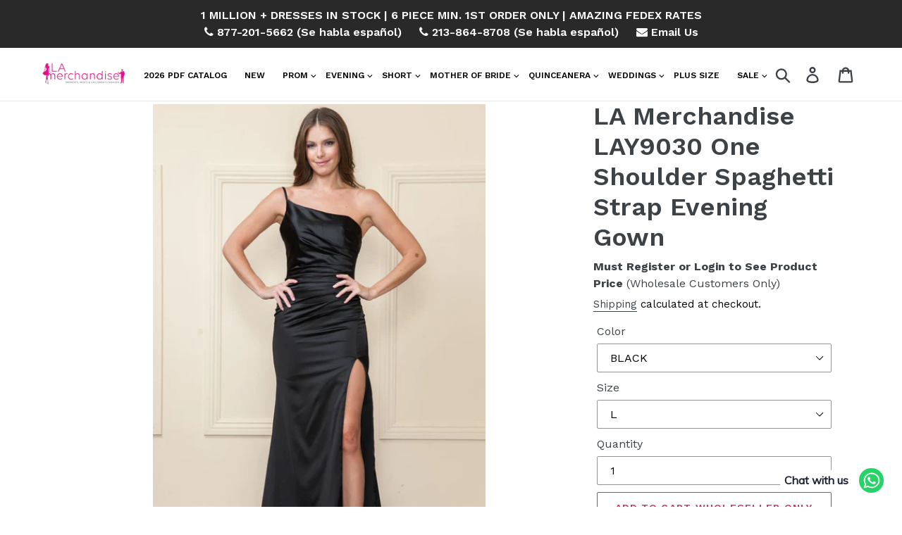

--- FILE ---
content_type: text/html; charset=utf-8
request_url: https://lamerchandise.com/products/la-merchandise-lay9030-one-shoulder-spaghetti-strap-evening-gown
body_size: 53677
content:
<!doctype html>
<html class="no-js" lang="en">
<head>
               <script type='text/javascript'>var easylockdownLocationDisabled = true;</script> <script type='text/javascript' src='//lamerchandise.com/apps/easylockdown/easylockdown-1.0.8.min.js' data-no-instant></script> <script type='text/javascript'>if( typeof InstantClick == 'object' ) easylockdown.clearData();</script> <style type="text/css">#easylockdown-password-form{padding:30px 0;text-align:center}#easylockdown-wrapper,.easylockdown-form-holder{display:inline-block}#easylockdown-password{vertical-align:top;margin-bottom:16px;padding:8px 15px;line-height:1.2em;outline:0;box-shadow:none}#easylockdown-password-error{display:none;color:#fb8077;text-align:left}#easylockdown-password-error.easylockdown-error{border:1px solid #fb8077}#easylockdown-password-form-button:not(.easylockdown-native-styles){vertical-align:top;display:inline-block!important;height:auto!important;padding:8px 15px;background:#777;border-radius:3px;color:#fff!important;line-height:1.2em;text-decoration:none!important}.easylockdown-instantclick-fix,.easylockdown-item-selector{position:absolute;z-index:-999;display:none;height:0;width:0;font-size:0;line-height:0}.easylockdown-collection-item[data-eld-loc-can],.easylockdown-item-selector+*,.easylockdown-item[data-eld-loc-can]{display:none}.easylockdown404-content-container{padding:50px;text-align:center}.easylockdown404-title-holder .easylockdown-title-404{display:block;margin:0 0 1rem;font-size:2rem;line-height:2.5rem}</style>    <style type="text/css" id="easylockdown-hp-style">*[class*=easylockdown-price-holder],*[itemprop=price]:not([class*="easylockdown-price-"]),*[class~="price"]:not([class*="easylockdown-price-"]),*[class~="Price"]:not([class*="easylockdown-price-"]),*[id|="productPrice"]:not([class*="easylockdown-price-"]),*[class*="__price"]:not([class*="easylockdown-price-"]),*[class*="__Price"]:not([class*="easylockdown-price-"]),*[class*="-price"]:not([class*="easylockdown-price-"]),*[class*="-Price"]:not([class*="easylockdown-price-"]),*[class="money"]:not([class*="easylockdown-price-"]),*[id~="product-price"]:not([class*="easylockdown-price-"]),*[class~="cart__item-total"]:not([class*="easylockdown-price-"]),*[class*="__subtotal"]:not([class*="easylockdown-price-"]),*[class~=cart__price-wrapper]:not([class*="easylockdown-price-"]),.revy-upsell-offer-product-price-original:not([class*="easylockdown-price-"]),.qb-total-line-item:not([class*="easylockdown-price-"]),main.main-content .grid-link__container .grid-link .grid-link__title + .grid-link__meta:not([class*="easylockdown-price-"]),main.main-content #CartSection .cart__row span.cart__mini-labels + span.h5:not([class*="easylockdown-price-"]),#CartDrawer-CartItems .cart-item__details .cart-item__name + .product-option{ display: none !important; }</style> 









<script type='text/javascript'>
  if( typeof easylockdown == 'object' ) {
    easylockdown.localeRootUrl = '';
    easylockdown.routerByLocation(); 

    easylockdown.onReady(function(e){
      easylockdown.priceBlocks = '*[class*=easylockdown-price-holder],*[itemprop=price],*[class~="price"],*[class~="Price"],*[id|="productPrice"],*[class*="__price"],*[class*="__Price"],*[class*="-price"],*[class*="-Price"],*[class="money"],*[id~="product-price"],*[class~="cart__item-total"],*[class*="__subtotal"],*[class~=cart__price-wrapper],.revy-upsell-offer-product-price-original,.qb-total-line-item,main.main-content .grid-link__container .grid-link .grid-link__title + .grid-link__meta,main.main-content #CartSection .cart__row span.cart__mini-labels + span.h5,#CartDrawer-CartItems .cart-item__details .cart-item__name + .product-option';
      easylockdown.hidePrice('', ''); 
      easylockdown.hideAllLinks();
    });
  }
</script>
  <!-- Google Tag Manager -->
<script>(function(w,d,s,l,i){w[l]=w[l]||[];w[l].push({'gtm.start':
new Date().getTime(),event:'gtm.js'});var f=d.getElementsByTagName(s)[0],
j=d.createElement(s),dl=l!='dataLayer'?'&l='+l:'';j.async=true;j.src=
'https://www.googletagmanager.com/gtm.js?id='+i+dl;f.parentNode.insertBefore(j,f);
})(window,document,'script','dataLayer','GTM-K8JJFF39');</script>
<!-- End Google Tag Manager -->

  


<script>
 
  window.YETT_WHITELIST = [
  /theme.js/
  ]
  window.YETT_BLACKLIST = [
    /cloudfront.net/,
    /easylockdown/,
    /lazysizes/,
    /perf-kit/,
    /clarity/,
    /easylockdown-1/,
    /keepcart/,
 
  ];
</script>
  

<script>!function(t,e){"object"==typeof exports&&"undefined"!=typeof module?e(exports):"function"==typeof define&&define.amd?define(["exports"],e):e((t="undefined"!=typeof globalThis?globalThis:t||self).yett={})}(this,(function(t){"use strict";var e="javascript/blocked",r={blacklist:window.YETT_BLACKLIST,whitelist:window.YETT_WHITELIST},n={blacklisted:[]},i=function(t,n){return t&&(!n||n!==e)&&(!r.blacklist||r.blacklist.some((function(e){return e.test(t)})))&&(!r.whitelist||r.whitelist.every((function(e){return!e.test(t)})))},o=function(t){var e=t.getAttribute("src");return r.blacklist&&r.blacklist.every((function(t){return!t.test(e)}))||r.whitelist&&r.whitelist.some((function(t){return t.test(e)}))},c=new MutationObserver((function(t){for(var r=0;r<t.length;r++)for(var o=t[r].addedNodes,c=function(t){var r=o[t];if(1===r.nodeType&&"SCRIPT"===r.tagName){var c=r.src,l=r.type;if(i(c,l)){n.blacklisted.push([r,r.type]),r.type=e;r.addEventListener("beforescriptexecute",(function t(n){r.getAttribute("type")===e&&n.preventDefault(),r.removeEventListener("beforescriptexecute",t)})),r.parentElement&&r.parentElement.removeChild(r)}}},l=0;l<o.length;l++)c(l)}));function l(t,e){var r=Object.keys(t);if(Object.getOwnPropertySymbols){var n=Object.getOwnPropertySymbols(t);e&&(n=n.filter((function(e){return Object.getOwnPropertyDescriptor(t,e).enumerable}))),r.push.apply(r,n)}return r}function a(t){for(var e=1;e<arguments.length;e++){var r=null!=arguments[e]?arguments[e]:{};e%2?l(Object(r),!0).forEach((function(e){s(t,e,r[e])})):Object.getOwnPropertyDescriptors?Object.defineProperties(t,Object.getOwnPropertyDescriptors(r)):l(Object(r)).forEach((function(e){Object.defineProperty(t,e,Object.getOwnPropertyDescriptor(r,e))}))}return t}function s(t,e,r){return e in t?Object.defineProperty(t,e,{value:r,enumerable:!0,configurable:!0,writable:!0}):t[e]=r,t}function u(t,e){return function(t){if(Array.isArray(t))return t}(t)||function(t,e){var r=null==t?null:"undefined"!=typeof Symbol&&t[Symbol.iterator]||t["@@iterator"];if(null==r)return;var n,i,o=[],c=!0,l=!1;try{for(r=r.call(t);!(c=(n=r.next()).done)&&(o.push(n.value),!e||o.length!==e);c=!0);}catch(t){l=!0,i=t}finally{try{c||null==r.return||r.return()}finally{if(l)throw i}}return o}(t,e)||f(t,e)||function(){throw new TypeError("Invalid attempt to destructure non-iterable instance.\nIn order to be iterable, non-array objects must have a [Symbol.iterator]() method.")}()}function p(t){return function(t){if(Array.isArray(t))return y(t)}(t)||function(t){if("undefined"!=typeof Symbol&&null!=t[Symbol.iterator]||null!=t["@@iterator"])return Array.from(t)}(t)||f(t)||function(){throw new TypeError("Invalid attempt to spread non-iterable instance.\nIn order to be iterable, non-array objects must have a [Symbol.iterator]() method.")}()}function f(t,e){if(t){if("string"==typeof t)return y(t,e);var r=Object.prototype.toString.call(t).slice(8,-1);return"Object"===r&&t.constructor&&(r=t.constructor.name),"Map"===r||"Set"===r?Array.from(t):"Arguments"===r||/^(?:Ui|I)nt(?:8|16|32)(?:Clamped)?Array$/.test(r)?y(t,e):void 0}}function y(t,e){(null==e||e>t.length)&&(e=t.length);for(var r=0,n=new Array(e);r<e;r++)n[r]=t[r];return n}c.observe(document.documentElement,{childList:!0,subtree:!0});var b=document.createElement,d={src:Object.getOwnPropertyDescriptor(HTMLScriptElement.prototype,"src"),type:Object.getOwnPropertyDescriptor(HTMLScriptElement.prototype,"type")};document.createElement=function(){for(var t=arguments.length,r=new Array(t),n=0;n<t;n++)r[n]=arguments[n];if("script"!==r[0].toLowerCase())return b.bind(document).apply(void 0,r);var o=b.bind(document).apply(void 0,r);try{Object.defineProperties(o,{src:a(a({},d.src),{},{set:function(t){i(t,o.type)&&d.type.set.call(this,e),d.src.set.call(this,t)}}),type:a(a({},d.type),{},{get:function(){var t=d.type.get.call(this);return t===e||i(this.src,t)?null:t},set:function(t){var r=i(o.src,o.type)?e:t;d.type.set.call(this,r)}})}),o.setAttribute=function(t,e){"type"===t||"src"===t?o[t]=e:HTMLScriptElement.prototype.setAttribute.call(o,t,e)}}catch(t){console.warn("Yett: unable to prevent script execution for script src ",o.src,".\n",'A likely cause would be because you are using a third-party browser extension that monkey patches the "document.createElement" function.')}return o};var v=new RegExp("[|\\{}()[\\]^$+*?.]","g");t.unblock=function(){for(var t=arguments.length,i=new Array(t),l=0;l<t;l++)i[l]=arguments[l];i.length<1?(r.blacklist=[],r.whitelist=[]):(r.blacklist&&(r.blacklist=r.blacklist.filter((function(t){return i.every((function(e){return"string"==typeof e?!t.test(e):e instanceof RegExp?t.toString()!==e.toString():void 0}))}))),r.whitelist&&(r.whitelist=[].concat(p(r.whitelist),p(i.map((function(t){if("string"==typeof t){var e=".*"+t.replace(v,"\\$&")+".*";if(r.whitelist.every((function(t){return t.toString()!==e.toString()})))return new RegExp(e)}else if(t instanceof RegExp&&r.whitelist.every((function(e){return e.toString()!==t.toString()})))return t;return null})).filter(Boolean)))));for(var a=document.querySelectorAll('script[type="'.concat(e,'"]')),s=0;s<a.length;s++){var f=a[s];o(f)&&(n.blacklisted.push([f,"application/javascript"]),f.parentElement.removeChild(f))}var y=0;p(n.blacklisted).forEach((function(t,e){var r=u(t,2),i=r[0],c=r[1];if(o(i)){for(var l=document.createElement("script"),a=0;a<i.attributes.length;a++){var s=i.attributes[a];"src"!==s.name&&"type"!==s.name&&l.setAttribute(s.name,i.attributes[a].value)}l.setAttribute("src",i.src),l.setAttribute("type",c||"application/javascript"),document.head.appendChild(l),n.blacklisted.splice(e-y,1),y++}})),r.blacklist&&r.blacklist.length<1&&c.disconnect()},Object.defineProperty(t,"__esModule",{value:!0})}));
//# sourceMappingURL=yett.min.js.map</script>

<script>
  document.addEventListener("DOMContentLoaded", function () {
    const unblockScripts = function () {
      window.yett.unblock(); // Unblock all scripts
      console.log("Blocked scripts are now unblocked.");
    };

    // Trigger unblock on user interaction
    ['mousemove', 'touchstart', 'scroll', 'click'].forEach(event => {
      window.addEventListener(event, function handler() {
        unblockScripts();
        window.removeEventListener(event, handler); // Unbind event after unblocking
      });
    });
  });
  
</script>


  
  <meta charset="utf-8">
  <meta http-equiv="X-UA-Compatible" content="IE=edge,chrome=1">
  <meta name="viewport" content="width=device-width,initial-scale=1">
  <meta name="theme-color" content="#cf3170">
  <link rel="canonical" href="https://lamerchandise.com/products/la-merchandise-lay9030-one-shoulder-spaghetti-strap-evening-gown"><link rel="shortcut icon" href="//lamerchandise.com/cdn/shop/files/LA_merchandise_Favicon_32x32.jpg?v=1614307326" type="image/png">
<title>LA Merchandise One Shoulder Spaghetti Strap Evening Gown LAY9030
&ndash; LA Merchandise, Inc.</title><meta name="description" content="Your customers will love how they look in this evening gown by LA Merchandise LAY9030. This formal dress has a one shoulder spaghetti strap, scoop back with zipper closure, and an asymmetrical neckline. With a high slit, sheath silhouette, and made of charmeuse. fabric. Perfect for prom, bridesmaids, or formal events."><!-- /snippets/social-meta-tags.liquid -->




<meta property="og:site_name" content="LA Merchandise, Inc.">
<meta property="og:url" content="https://lamerchandise.com/products/la-merchandise-lay9030-one-shoulder-spaghetti-strap-evening-gown">
<meta property="og:title" content="LA Merchandise LAY9030 One Shoulder Spaghetti Strap Evening Gown">
<meta property="og:type" content="product">
<meta property="og:description" content="Your customers will love how they look in this evening gown by LA Merchandise LAY9030. This formal dress has a one shoulder spaghetti strap, scoop back with zipper closure, and an asymmetrical neckline. With a high slit, sheath silhouette, and made of charmeuse. fabric. Perfect for prom, bridesmaids, or formal events.">

<meta property="og:image" content="http://lamerchandise.com/cdn/shop/products/LA_Merchandise_LAY9030_One_Shoulder_Spaghetti_Strap_Evening_Gown_-_TEAL_-_LA_Merchandise_1200x1200.jpg?v=1718265165"><meta property="og:image" content="http://lamerchandise.com/cdn/shop/products/LA_Merchandise_LAY9030_One_Shoulder_Spaghetti_Strap_Evening_Gown_-_FUCHSIA_-_LA_Merchandise_1200x1200.jpg?v=1718265191"><meta property="og:image" content="http://lamerchandise.com/cdn/shop/products/LA_Merchandise_LAY9030_One_Shoulder_Spaghetti_Strap_Evening_Gown_-_-_LA_Merchandise_1200x1200.jpg?v=1718265217">
<meta property="og:image:secure_url" content="https://lamerchandise.com/cdn/shop/products/LA_Merchandise_LAY9030_One_Shoulder_Spaghetti_Strap_Evening_Gown_-_TEAL_-_LA_Merchandise_1200x1200.jpg?v=1718265165"><meta property="og:image:secure_url" content="https://lamerchandise.com/cdn/shop/products/LA_Merchandise_LAY9030_One_Shoulder_Spaghetti_Strap_Evening_Gown_-_FUCHSIA_-_LA_Merchandise_1200x1200.jpg?v=1718265191"><meta property="og:image:secure_url" content="https://lamerchandise.com/cdn/shop/products/LA_Merchandise_LAY9030_One_Shoulder_Spaghetti_Strap_Evening_Gown_-_-_LA_Merchandise_1200x1200.jpg?v=1718265217">


<meta name="twitter:card" content="summary_large_image">
<meta name="twitter:title" content="LA Merchandise LAY9030 One Shoulder Spaghetti Strap Evening Gown">
<meta name="twitter:description" content="Your customers will love how they look in this evening gown by LA Merchandise LAY9030. This formal dress has a one shoulder spaghetti strap, scoop back with zipper closure, and an asymmetrical neckline. With a high slit, sheath silhouette, and made of charmeuse. fabric. Perfect for prom, bridesmaids, or formal events.">


  <link href="//lamerchandise.com/cdn/shop/t/9/assets/theme.scss.css?v=180193823212227350631762236320" rel="stylesheet" type="text/css" media="all" />
  <link href="//lamerchandise.com/cdn/shop/t/9/assets/custom.css?v=158171570285969323601762340173" rel="stylesheet" type="text/css" media="all" />

  <script>
    var theme = {
      breakpoints: {
        medium: 750,
        large: 990,
        widescreen: 1400
      },
      strings: {
        addToCart: "Add to cart",
        soldOut: "Sold out",
        unavailable: "Unavailable",
        regularPrice: "Regular price",
        salePrice: "Sale price",
        sale: "Sale",
        showMore: "Show More",
        showLess: "Show Less",
        addressError: "Error looking up that address",
        addressNoResults: "No results for that address",
        addressQueryLimit: "You have exceeded the Google API usage limit. Consider upgrading to a \u003ca href=\"https:\/\/developers.google.com\/maps\/premium\/usage-limits\"\u003ePremium Plan\u003c\/a\u003e.",
        authError: "There was a problem authenticating your Google Maps account.",
        newWindow: "Opens in a new window.",
        external: "Opens external website.",
        newWindowExternal: "Opens external website in a new window.",
        removeLabel: "Remove [product]",
        update: "Update",
        quantity: "Quantity",
        discountedTotal: "Discounted total",
        regularTotal: "Regular total",
        priceColumn: "See Price column for discount details.",
        quantityMinimumMessage: "Quantity must be 1 or more",
        cartError: "There was an error while updating your cart. Please try again.",
        removedItemMessage: "Removed \u003cspan class=\"cart__removed-product-details\"\u003e([quantity]) [link]\u003c\/span\u003e from your cart.",
        unitPrice: "Unit price",
        unitPriceSeparator: "per",
        oneCartCount: "1 item",
        otherCartCount: "[count] items",
        quantityLabel: "Quantity: [count]"
      },
      moneyFormat: "${{amount}}",
      moneyFormatWithCurrency: "${{amount}} USD"
    }

    document.documentElement.className = document.documentElement.className.replace('no-js', 'js');
  </script>

<script src="//lamerchandise.com/cdn/shop/t/9/assets/lazysizes.js?v=94224023136283657951756365433" async="async"></script>
  <script src="//lamerchandise.com/cdn/shop/t/9/assets/vendor.js?v=12001839194546984181726040059" defer="defer"></script>
  <script src="//lamerchandise.com/cdn/shop/t/9/assets/theme.js?v=6056803525370422281726040059" defer="defer"></script>
  <script src="https://cdnjs.cloudflare.com/ajax/libs/validate-js/2.0.1/validate.min.js" defer="defer"></script>

 <!-- Global site tag (gtag.js) - Google Ads: 333854941 -->
<script async src="https://www.googletagmanager.com/gtag/js?id=AW-333854941"></script>
<script>
  window.dataLayer = window.dataLayer || [];
  function gtag(){dataLayer.push(arguments);}
  gtag('js', new Date());

  gtag('config', 'AW-333854941');
</script>

  <script>window.performance && window.performance.mark && window.performance.mark('shopify.content_for_header.start');</script><meta id="shopify-digital-wallet" name="shopify-digital-wallet" content="/13876690990/digital_wallets/dialog">
<link rel="alternate" type="application/json+oembed" href="https://lamerchandise.com/products/la-merchandise-lay9030-one-shoulder-spaghetti-strap-evening-gown.oembed">
<script async="async" src="/checkouts/internal/preloads.js?locale=en-US"></script>
<script id="shopify-features" type="application/json">{"accessToken":"1dc729db6cc65d67f06be1e27870cb87","betas":["rich-media-storefront-analytics"],"domain":"lamerchandise.com","predictiveSearch":true,"shopId":13876690990,"locale":"en"}</script>
<script>var Shopify = Shopify || {};
Shopify.shop = "lamerchandise.myshopify.com";
Shopify.locale = "en";
Shopify.currency = {"active":"USD","rate":"1.0"};
Shopify.country = "US";
Shopify.theme = {"name":"Work Debut","id":124855058478,"schema_name":"Debut","schema_version":"13.4.1","theme_store_id":796,"role":"main"};
Shopify.theme.handle = "null";
Shopify.theme.style = {"id":null,"handle":null};
Shopify.cdnHost = "lamerchandise.com/cdn";
Shopify.routes = Shopify.routes || {};
Shopify.routes.root = "/";</script>
<script type="module">!function(o){(o.Shopify=o.Shopify||{}).modules=!0}(window);</script>
<script>!function(o){function n(){var o=[];function n(){o.push(Array.prototype.slice.apply(arguments))}return n.q=o,n}var t=o.Shopify=o.Shopify||{};t.loadFeatures=n(),t.autoloadFeatures=n()}(window);</script>
<script id="shop-js-analytics" type="application/json">{"pageType":"product"}</script>
<script defer="defer" async type="module" src="//lamerchandise.com/cdn/shopifycloud/shop-js/modules/v2/client.init-shop-cart-sync_BN7fPSNr.en.esm.js"></script>
<script defer="defer" async type="module" src="//lamerchandise.com/cdn/shopifycloud/shop-js/modules/v2/chunk.common_Cbph3Kss.esm.js"></script>
<script defer="defer" async type="module" src="//lamerchandise.com/cdn/shopifycloud/shop-js/modules/v2/chunk.modal_DKumMAJ1.esm.js"></script>
<script type="module">
  await import("//lamerchandise.com/cdn/shopifycloud/shop-js/modules/v2/client.init-shop-cart-sync_BN7fPSNr.en.esm.js");
await import("//lamerchandise.com/cdn/shopifycloud/shop-js/modules/v2/chunk.common_Cbph3Kss.esm.js");
await import("//lamerchandise.com/cdn/shopifycloud/shop-js/modules/v2/chunk.modal_DKumMAJ1.esm.js");

  window.Shopify.SignInWithShop?.initShopCartSync?.({"fedCMEnabled":true,"windoidEnabled":true});

</script>
<script>(function() {
  var isLoaded = false;
  function asyncLoad() {
    if (isLoaded) return;
    isLoaded = true;
    var urls = ["https:\/\/cdn.shopify.com\/s\/files\/1\/0033\/3538\/9233\/files\/31aug26paidd20_free_final_71a1.js?v=1611327688\u0026shop=lamerchandise.myshopify.com","https:\/\/cdn.recovermycart.com\/scripts\/keepcart\/CartJS.min.js?shop=lamerchandise.myshopify.com\u0026shop=lamerchandise.myshopify.com","https:\/\/plugin.brevo.com\/integrations\/api\/automation\/script?user_connection_id=6436faf53299d21a102d9235\u0026ma-key=cliin7bpo3eyouwtuqlmrpbu\u0026shop=lamerchandise.myshopify.com","https:\/\/plugin.brevo.com\/integrations\/api\/sy\/cart_tracking\/script?ma-key=cliin7bpo3eyouwtuqlmrpbu\u0026user_connection_id=6436faf53299d21a102d9235\u0026shop=lamerchandise.myshopify.com","https:\/\/searchanise-ef84.kxcdn.com\/widgets\/shopify\/init.js?a=4o4B7Z3I5v\u0026shop=lamerchandise.myshopify.com"];
    for (var i = 0; i < urls.length; i++) {
      var s = document.createElement('script');
      s.type = 'text/javascript';
      s.async = true;
      s.src = urls[i];
      var x = document.getElementsByTagName('script')[0];
      x.parentNode.insertBefore(s, x);
    }
  };
  if(window.attachEvent) {
    window.attachEvent('onload', asyncLoad);
  } else {
    window.addEventListener('load', asyncLoad, false);
  }
})();</script>
<script id="__st">var __st={"a":13876690990,"offset":-28800,"reqid":"3fcbb1c9-e10b-4aec-aba2-d7dd52f296b9-1769804363","pageurl":"lamerchandise.com\/products\/la-merchandise-lay9030-one-shoulder-spaghetti-strap-evening-gown","u":"b998406c5bb1","p":"product","rtyp":"product","rid":6874746060846};</script>
<script>window.ShopifyPaypalV4VisibilityTracking = true;</script>
<script id="captcha-bootstrap">!function(){'use strict';const t='contact',e='account',n='new_comment',o=[[t,t],['blogs',n],['comments',n],[t,'customer']],c=[[e,'customer_login'],[e,'guest_login'],[e,'recover_customer_password'],[e,'create_customer']],r=t=>t.map((([t,e])=>`form[action*='/${t}']:not([data-nocaptcha='true']) input[name='form_type'][value='${e}']`)).join(','),a=t=>()=>t?[...document.querySelectorAll(t)].map((t=>t.form)):[];function s(){const t=[...o],e=r(t);return a(e)}const i='password',u='form_key',d=['recaptcha-v3-token','g-recaptcha-response','h-captcha-response',i],f=()=>{try{return window.sessionStorage}catch{return}},m='__shopify_v',_=t=>t.elements[u];function p(t,e,n=!1){try{const o=window.sessionStorage,c=JSON.parse(o.getItem(e)),{data:r}=function(t){const{data:e,action:n}=t;return t[m]||n?{data:e,action:n}:{data:t,action:n}}(c);for(const[e,n]of Object.entries(r))t.elements[e]&&(t.elements[e].value=n);n&&o.removeItem(e)}catch(o){console.error('form repopulation failed',{error:o})}}const l='form_type',E='cptcha';function T(t){t.dataset[E]=!0}const w=window,h=w.document,L='Shopify',v='ce_forms',y='captcha';let A=!1;((t,e)=>{const n=(g='f06e6c50-85a8-45c8-87d0-21a2b65856fe',I='https://cdn.shopify.com/shopifycloud/storefront-forms-hcaptcha/ce_storefront_forms_captcha_hcaptcha.v1.5.2.iife.js',D={infoText:'Protected by hCaptcha',privacyText:'Privacy',termsText:'Terms'},(t,e,n)=>{const o=w[L][v],c=o.bindForm;if(c)return c(t,g,e,D).then(n);var r;o.q.push([[t,g,e,D],n]),r=I,A||(h.body.append(Object.assign(h.createElement('script'),{id:'captcha-provider',async:!0,src:r})),A=!0)});var g,I,D;w[L]=w[L]||{},w[L][v]=w[L][v]||{},w[L][v].q=[],w[L][y]=w[L][y]||{},w[L][y].protect=function(t,e){n(t,void 0,e),T(t)},Object.freeze(w[L][y]),function(t,e,n,w,h,L){const[v,y,A,g]=function(t,e,n){const i=e?o:[],u=t?c:[],d=[...i,...u],f=r(d),m=r(i),_=r(d.filter((([t,e])=>n.includes(e))));return[a(f),a(m),a(_),s()]}(w,h,L),I=t=>{const e=t.target;return e instanceof HTMLFormElement?e:e&&e.form},D=t=>v().includes(t);t.addEventListener('submit',(t=>{const e=I(t);if(!e)return;const n=D(e)&&!e.dataset.hcaptchaBound&&!e.dataset.recaptchaBound,o=_(e),c=g().includes(e)&&(!o||!o.value);(n||c)&&t.preventDefault(),c&&!n&&(function(t){try{if(!f())return;!function(t){const e=f();if(!e)return;const n=_(t);if(!n)return;const o=n.value;o&&e.removeItem(o)}(t);const e=Array.from(Array(32),(()=>Math.random().toString(36)[2])).join('');!function(t,e){_(t)||t.append(Object.assign(document.createElement('input'),{type:'hidden',name:u})),t.elements[u].value=e}(t,e),function(t,e){const n=f();if(!n)return;const o=[...t.querySelectorAll(`input[type='${i}']`)].map((({name:t})=>t)),c=[...d,...o],r={};for(const[a,s]of new FormData(t).entries())c.includes(a)||(r[a]=s);n.setItem(e,JSON.stringify({[m]:1,action:t.action,data:r}))}(t,e)}catch(e){console.error('failed to persist form',e)}}(e),e.submit())}));const S=(t,e)=>{t&&!t.dataset[E]&&(n(t,e.some((e=>e===t))),T(t))};for(const o of['focusin','change'])t.addEventListener(o,(t=>{const e=I(t);D(e)&&S(e,y())}));const B=e.get('form_key'),M=e.get(l),P=B&&M;t.addEventListener('DOMContentLoaded',(()=>{const t=y();if(P)for(const e of t)e.elements[l].value===M&&p(e,B);[...new Set([...A(),...v().filter((t=>'true'===t.dataset.shopifyCaptcha))])].forEach((e=>S(e,t)))}))}(h,new URLSearchParams(w.location.search),n,t,e,['guest_login'])})(!0,!0)}();</script>
<script integrity="sha256-4kQ18oKyAcykRKYeNunJcIwy7WH5gtpwJnB7kiuLZ1E=" data-source-attribution="shopify.loadfeatures" defer="defer" src="//lamerchandise.com/cdn/shopifycloud/storefront/assets/storefront/load_feature-a0a9edcb.js" crossorigin="anonymous"></script>
<script data-source-attribution="shopify.dynamic_checkout.dynamic.init">var Shopify=Shopify||{};Shopify.PaymentButton=Shopify.PaymentButton||{isStorefrontPortableWallets:!0,init:function(){window.Shopify.PaymentButton.init=function(){};var t=document.createElement("script");t.src="https://lamerchandise.com/cdn/shopifycloud/portable-wallets/latest/portable-wallets.en.js",t.type="module",document.head.appendChild(t)}};
</script>
<script data-source-attribution="shopify.dynamic_checkout.buyer_consent">
  function portableWalletsHideBuyerConsent(e){var t=document.getElementById("shopify-buyer-consent"),n=document.getElementById("shopify-subscription-policy-button");t&&n&&(t.classList.add("hidden"),t.setAttribute("aria-hidden","true"),n.removeEventListener("click",e))}function portableWalletsShowBuyerConsent(e){var t=document.getElementById("shopify-buyer-consent"),n=document.getElementById("shopify-subscription-policy-button");t&&n&&(t.classList.remove("hidden"),t.removeAttribute("aria-hidden"),n.addEventListener("click",e))}window.Shopify?.PaymentButton&&(window.Shopify.PaymentButton.hideBuyerConsent=portableWalletsHideBuyerConsent,window.Shopify.PaymentButton.showBuyerConsent=portableWalletsShowBuyerConsent);
</script>
<script data-source-attribution="shopify.dynamic_checkout.cart.bootstrap">document.addEventListener("DOMContentLoaded",(function(){function t(){return document.querySelector("shopify-accelerated-checkout-cart, shopify-accelerated-checkout")}if(t())Shopify.PaymentButton.init();else{new MutationObserver((function(e,n){t()&&(Shopify.PaymentButton.init(),n.disconnect())})).observe(document.body,{childList:!0,subtree:!0})}}));
</script>

<script>window.performance && window.performance.mark && window.performance.mark('shopify.content_for_header.end');</script>

  
<!-- Start of Judge.me Core -->
<link rel="dns-prefetch" href="https://cdn.judge.me/">
<script data-cfasync='false' class='jdgm-settings-script'>window.jdgmSettings={"pagination":5,"disable_web_reviews":true,"badge_no_review_text":"No reviews","badge_n_reviews_text":"{{ n }} review/reviews","badge_star_color":"#ffcc00","hide_badge_preview_if_no_reviews":true,"badge_hide_text":false,"enforce_center_preview_badge":false,"widget_title":"Customer Reviews","widget_open_form_text":"Write a review","widget_close_form_text":"Cancel review","widget_refresh_page_text":"Refresh page","widget_summary_text":"Based on {{ number_of_reviews }} review/reviews","widget_no_review_text":"Be the first to write a review","widget_name_field_text":"Display name","widget_verified_name_field_text":"Verified Name (public)","widget_name_placeholder_text":"Display name","widget_required_field_error_text":"This field is required.","widget_email_field_text":"Email address","widget_verified_email_field_text":"Verified Email (private, can not be edited)","widget_email_placeholder_text":"Your email address","widget_email_field_error_text":"Please enter a valid email address.","widget_rating_field_text":"Rating","widget_review_title_field_text":"Review Title","widget_review_title_placeholder_text":"Give your review a title","widget_review_body_field_text":"Review content","widget_review_body_placeholder_text":"Start writing here...","widget_pictures_field_text":"Picture/Video (optional)","widget_submit_review_text":"Submit Review","widget_submit_verified_review_text":"Submit Verified Review","widget_submit_success_msg_with_auto_publish":"Thank you! Please refresh the page in a few moments to see your review. You can remove or edit your review by logging into \u003ca href='https://judge.me/login' target='_blank' rel='nofollow noopener'\u003eJudge.me\u003c/a\u003e","widget_submit_success_msg_no_auto_publish":"Thank you! Your review will be published as soon as it is approved by the shop admin. You can remove or edit your review by logging into \u003ca href='https://judge.me/login' target='_blank' rel='nofollow noopener'\u003eJudge.me\u003c/a\u003e","widget_show_default_reviews_out_of_total_text":"Showing {{ n_reviews_shown }} out of {{ n_reviews }} reviews.","widget_show_all_link_text":"Show all","widget_show_less_link_text":"Show less","widget_author_said_text":"{{ reviewer_name }} said:","widget_days_text":"{{ n }} days ago","widget_weeks_text":"{{ n }} week/weeks ago","widget_months_text":"{{ n }} month/months ago","widget_years_text":"{{ n }} year/years ago","widget_yesterday_text":"Yesterday","widget_today_text":"Today","widget_replied_text":"\u003e\u003e {{ shop_name }} replied:","widget_read_more_text":"Read more","widget_reviewer_name_as_initial":"","widget_rating_filter_color":"#ffcc00","widget_rating_filter_see_all_text":"See all reviews","widget_sorting_most_recent_text":"Most Recent","widget_sorting_highest_rating_text":"Highest Rating","widget_sorting_lowest_rating_text":"Lowest Rating","widget_sorting_with_pictures_text":"Only Pictures","widget_sorting_most_helpful_text":"Most Helpful","widget_open_question_form_text":"Ask a question","widget_reviews_subtab_text":"Reviews","widget_questions_subtab_text":"Questions","widget_question_label_text":"Question","widget_answer_label_text":"Answer","widget_question_placeholder_text":"Write your question here","widget_submit_question_text":"Submit Question","widget_question_submit_success_text":"Thank you for your question! We will notify you once it gets answered.","widget_star_color":"#ffcc00","verified_badge_text":"Verified","verified_badge_bg_color":"","verified_badge_text_color":"","verified_badge_placement":"left-of-reviewer-name","widget_review_max_height":"","widget_hide_border":false,"widget_social_share":false,"widget_thumb":false,"widget_review_location_show":false,"widget_location_format":"country_iso_code","all_reviews_include_out_of_store_products":true,"all_reviews_out_of_store_text":"(out of stock)","all_reviews_pagination":100,"all_reviews_product_name_prefix_text":"about","enable_review_pictures":true,"enable_question_anwser":true,"widget_theme":"","review_date_format":"mm/dd/yyyy","default_sort_method":"most-recent","widget_product_reviews_subtab_text":"Product Reviews","widget_shop_reviews_subtab_text":"Shop Reviews","widget_other_products_reviews_text":"Reviews for other products","widget_store_reviews_subtab_text":"Store reviews","widget_no_store_reviews_text":"This store hasn't received any reviews yet","widget_web_restriction_product_reviews_text":"This product hasn't received any reviews yet","widget_no_items_text":"No items found","widget_show_more_text":"Show more","widget_write_a_store_review_text":"Write a Store Review","widget_other_languages_heading":"Reviews in Other Languages","widget_translate_review_text":"Translate review to {{ language }}","widget_translating_review_text":"Translating...","widget_show_original_translation_text":"Show original ({{ language }})","widget_translate_review_failed_text":"Review couldn't be translated.","widget_translate_review_retry_text":"Retry","widget_translate_review_try_again_later_text":"Try again later","show_product_url_for_grouped_product":false,"widget_sorting_pictures_first_text":"Pictures First","show_pictures_on_all_rev_page_mobile":true,"show_pictures_on_all_rev_page_desktop":true,"floating_tab_hide_mobile_install_preference":false,"floating_tab_button_name":"★ Customers Reviews","floating_tab_title":"Let customers speak for us","floating_tab_button_color":"","floating_tab_button_background_color":"","floating_tab_url":"","floating_tab_url_enabled":false,"floating_tab_tab_style":"text","all_reviews_text_badge_text":"Customers rate us {{ shop.metafields.judgeme.all_reviews_rating | round: 1 }}/5 based on {{ shop.metafields.judgeme.all_reviews_count }} reviews.","all_reviews_text_badge_text_branded_style":"{{ shop.metafields.judgeme.all_reviews_rating | round: 1 }} out of 5 stars based on {{ shop.metafields.judgeme.all_reviews_count }} reviews","is_all_reviews_text_badge_a_link":false,"show_stars_for_all_reviews_text_badge":false,"all_reviews_text_badge_url":"","all_reviews_text_style":"text","all_reviews_text_color_style":"judgeme_brand_color","all_reviews_text_color":"#108474","all_reviews_text_show_jm_brand":true,"featured_carousel_show_header":true,"featured_carousel_title":"Let customers speak for us","testimonials_carousel_title":"Customers are saying","videos_carousel_title":"Real customer stories","cards_carousel_title":"Customers are saying","featured_carousel_count_text":"from {{ n }} reviews","featured_carousel_add_link_to_all_reviews_page":false,"featured_carousel_url":"","featured_carousel_show_images":true,"featured_carousel_autoslide_interval":5,"featured_carousel_arrows_on_the_sides":false,"featured_carousel_height":250,"featured_carousel_width":80,"featured_carousel_image_size":0,"featured_carousel_image_height":250,"featured_carousel_arrow_color":"#eeeeee","verified_count_badge_style":"vintage","verified_count_badge_orientation":"horizontal","verified_count_badge_color_style":"judgeme_brand_color","verified_count_badge_color":"#108474","is_verified_count_badge_a_link":false,"verified_count_badge_url":"","verified_count_badge_show_jm_brand":true,"widget_rating_preset_default":5,"widget_first_sub_tab":"product-reviews","widget_show_histogram":true,"widget_histogram_use_custom_color":true,"widget_pagination_use_custom_color":false,"widget_star_use_custom_color":true,"widget_verified_badge_use_custom_color":false,"widget_write_review_use_custom_color":false,"picture_reminder_submit_button":"Upload Pictures","enable_review_videos":true,"mute_video_by_default":true,"widget_sorting_videos_first_text":"Videos First","widget_review_pending_text":"Pending","featured_carousel_items_for_large_screen":3,"social_share_options_order":"Facebook,Twitter","remove_microdata_snippet":false,"disable_json_ld":false,"enable_json_ld_products":false,"preview_badge_show_question_text":false,"preview_badge_no_question_text":"No questions","preview_badge_n_question_text":"{{ number_of_questions }} question/questions","qa_badge_show_icon":false,"qa_badge_position":"same-row","remove_judgeme_branding":false,"widget_add_search_bar":false,"widget_search_bar_placeholder":"Search","widget_sorting_verified_only_text":"Verified only","featured_carousel_theme":"default","featured_carousel_show_rating":true,"featured_carousel_show_title":true,"featured_carousel_show_body":true,"featured_carousel_show_date":false,"featured_carousel_show_reviewer":true,"featured_carousel_show_product":false,"featured_carousel_header_background_color":"#108474","featured_carousel_header_text_color":"#ffffff","featured_carousel_name_product_separator":"reviewed","featured_carousel_full_star_background":"#108474","featured_carousel_empty_star_background":"#dadada","featured_carousel_vertical_theme_background":"#f9fafb","featured_carousel_verified_badge_enable":true,"featured_carousel_verified_badge_color":"#108474","featured_carousel_border_style":"round","featured_carousel_review_line_length_limit":3,"featured_carousel_more_reviews_button_text":"Read more reviews","featured_carousel_view_product_button_text":"View product","all_reviews_page_load_reviews_on":"scroll","all_reviews_page_load_more_text":"Load More Reviews","disable_fb_tab_reviews":false,"enable_ajax_cdn_cache":false,"widget_advanced_speed_features":5,"widget_public_name_text":"displayed publicly like","default_reviewer_name":"John Smith","default_reviewer_name_has_non_latin":true,"widget_reviewer_anonymous":"Anonymous","medals_widget_title":"Judge.me Review Medals","medals_widget_background_color":"#f9fafb","medals_widget_position":"footer_all_pages","medals_widget_border_color":"#f9fafb","medals_widget_verified_text_position":"left","medals_widget_use_monochromatic_version":false,"medals_widget_elements_color":"#108474","show_reviewer_avatar":true,"widget_invalid_yt_video_url_error_text":"Not a YouTube video URL","widget_max_length_field_error_text":"Please enter no more than {0} characters.","widget_show_country_flag":false,"widget_show_collected_via_shop_app":true,"widget_verified_by_shop_badge_style":"light","widget_verified_by_shop_text":"Verified by Shop","widget_show_photo_gallery":true,"widget_load_with_code_splitting":true,"widget_ugc_install_preference":false,"widget_ugc_title":"Made by us, Shared by you","widget_ugc_subtitle":"Tag us to see your picture featured in our page","widget_ugc_arrows_color":"#ffffff","widget_ugc_primary_button_text":"Buy Now","widget_ugc_primary_button_background_color":"#108474","widget_ugc_primary_button_text_color":"#ffffff","widget_ugc_primary_button_border_width":"0","widget_ugc_primary_button_border_style":"none","widget_ugc_primary_button_border_color":"#108474","widget_ugc_primary_button_border_radius":"25","widget_ugc_secondary_button_text":"Load More","widget_ugc_secondary_button_background_color":"#ffffff","widget_ugc_secondary_button_text_color":"#108474","widget_ugc_secondary_button_border_width":"2","widget_ugc_secondary_button_border_style":"solid","widget_ugc_secondary_button_border_color":"#108474","widget_ugc_secondary_button_border_radius":"25","widget_ugc_reviews_button_text":"View Reviews","widget_ugc_reviews_button_background_color":"#ffffff","widget_ugc_reviews_button_text_color":"#108474","widget_ugc_reviews_button_border_width":"2","widget_ugc_reviews_button_border_style":"solid","widget_ugc_reviews_button_border_color":"#108474","widget_ugc_reviews_button_border_radius":"25","widget_ugc_reviews_button_link_to":"judgeme-reviews-page","widget_ugc_show_post_date":true,"widget_ugc_max_width":"800","widget_rating_metafield_value_type":true,"widget_primary_color":"#000000","widget_enable_secondary_color":false,"widget_secondary_color":"#edf5f5","widget_summary_average_rating_text":"{{ average_rating }} out of 5","widget_media_grid_title":"Customer photos \u0026 videos","widget_media_grid_see_more_text":"See more","widget_round_style":true,"widget_show_product_medals":true,"widget_verified_by_judgeme_text":"Verified by Judge.me","widget_show_store_medals":true,"widget_verified_by_judgeme_text_in_store_medals":"Verified by Judge.me","widget_media_field_exceed_quantity_message":"Sorry, we can only accept {{ max_media }} for one review.","widget_media_field_exceed_limit_message":"{{ file_name }} is too large, please select a {{ media_type }} less than {{ size_limit }}MB.","widget_review_submitted_text":"Review Submitted!","widget_question_submitted_text":"Question Submitted!","widget_close_form_text_question":"Cancel","widget_write_your_answer_here_text":"Write your answer here","widget_enabled_branded_link":true,"widget_show_collected_by_judgeme":true,"widget_reviewer_name_color":"","widget_write_review_text_color":"","widget_write_review_bg_color":"","widget_collected_by_judgeme_text":"collected by Judge.me","widget_pagination_type":"load_more","widget_load_more_text":"Load More","widget_load_more_color":"#108474","widget_full_review_text":"Full Review","widget_read_more_reviews_text":"Read More Reviews","widget_read_questions_text":"Read Questions","widget_questions_and_answers_text":"Questions \u0026 Answers","widget_verified_by_text":"Verified by","widget_verified_text":"Verified","widget_number_of_reviews_text":"{{ number_of_reviews }} reviews","widget_back_button_text":"Back","widget_next_button_text":"Next","widget_custom_forms_filter_button":"Filters","custom_forms_style":"vertical","widget_show_review_information":false,"how_reviews_are_collected":"How reviews are collected?","widget_show_review_keywords":false,"widget_gdpr_statement":"How we use your data: We'll only contact you about the review you left, and only if necessary. By submitting your review, you agree to Judge.me's \u003ca href='https://judge.me/terms' target='_blank' rel='nofollow noopener'\u003eterms\u003c/a\u003e, \u003ca href='https://judge.me/privacy' target='_blank' rel='nofollow noopener'\u003eprivacy\u003c/a\u003e and \u003ca href='https://judge.me/content-policy' target='_blank' rel='nofollow noopener'\u003econtent\u003c/a\u003e policies.","widget_multilingual_sorting_enabled":false,"widget_translate_review_content_enabled":false,"widget_translate_review_content_method":"manual","popup_widget_review_selection":"automatically_with_pictures","popup_widget_round_border_style":true,"popup_widget_show_title":true,"popup_widget_show_body":true,"popup_widget_show_reviewer":false,"popup_widget_show_product":true,"popup_widget_show_pictures":true,"popup_widget_use_review_picture":true,"popup_widget_show_on_home_page":true,"popup_widget_show_on_product_page":true,"popup_widget_show_on_collection_page":true,"popup_widget_show_on_cart_page":true,"popup_widget_position":"bottom_left","popup_widget_first_review_delay":5,"popup_widget_duration":5,"popup_widget_interval":5,"popup_widget_review_count":5,"popup_widget_hide_on_mobile":true,"review_snippet_widget_round_border_style":true,"review_snippet_widget_card_color":"#FFFFFF","review_snippet_widget_slider_arrows_background_color":"#FFFFFF","review_snippet_widget_slider_arrows_color":"#000000","review_snippet_widget_star_color":"#108474","show_product_variant":false,"all_reviews_product_variant_label_text":"Variant: ","widget_show_verified_branding":true,"widget_ai_summary_title":"Customers say","widget_ai_summary_disclaimer":"AI-powered review summary based on recent customer reviews","widget_show_ai_summary":false,"widget_show_ai_summary_bg":false,"widget_show_review_title_input":true,"redirect_reviewers_invited_via_email":"review_widget","request_store_review_after_product_review":false,"request_review_other_products_in_order":false,"review_form_color_scheme":"default","review_form_corner_style":"square","review_form_star_color":{},"review_form_text_color":"#333333","review_form_background_color":"#ffffff","review_form_field_background_color":"#fafafa","review_form_button_color":{},"review_form_button_text_color":"#ffffff","review_form_modal_overlay_color":"#000000","review_content_screen_title_text":"How would you rate this product?","review_content_introduction_text":"We would love it if you would share a bit about your experience.","store_review_form_title_text":"How would you rate this store?","store_review_form_introduction_text":"We would love it if you would share a bit about your experience.","show_review_guidance_text":true,"one_star_review_guidance_text":"Poor","five_star_review_guidance_text":"Great","customer_information_screen_title_text":"About you","customer_information_introduction_text":"Please tell us more about you.","custom_questions_screen_title_text":"Your experience in more detail","custom_questions_introduction_text":"Here are a few questions to help us understand more about your experience.","review_submitted_screen_title_text":"Thanks for your review!","review_submitted_screen_thank_you_text":"We are processing it and it will appear on the store soon.","review_submitted_screen_email_verification_text":"Please confirm your email by clicking the link we just sent you. This helps us keep reviews authentic.","review_submitted_request_store_review_text":"Would you like to share your experience of shopping with us?","review_submitted_review_other_products_text":"Would you like to review these products?","store_review_screen_title_text":"Would you like to share your experience of shopping with us?","store_review_introduction_text":"We value your feedback and use it to improve. Please share any thoughts or suggestions you have.","reviewer_media_screen_title_picture_text":"Share a picture","reviewer_media_introduction_picture_text":"Upload a photo to support your review.","reviewer_media_screen_title_video_text":"Share a video","reviewer_media_introduction_video_text":"Upload a video to support your review.","reviewer_media_screen_title_picture_or_video_text":"Share a picture or video","reviewer_media_introduction_picture_or_video_text":"Upload a photo or video to support your review.","reviewer_media_youtube_url_text":"Paste your Youtube URL here","advanced_settings_next_step_button_text":"Next","advanced_settings_close_review_button_text":"Close","modal_write_review_flow":false,"write_review_flow_required_text":"Required","write_review_flow_privacy_message_text":"We respect your privacy.","write_review_flow_anonymous_text":"Post review as anonymous","write_review_flow_visibility_text":"This won't be visible to other customers.","write_review_flow_multiple_selection_help_text":"Select as many as you like","write_review_flow_single_selection_help_text":"Select one option","write_review_flow_required_field_error_text":"This field is required","write_review_flow_invalid_email_error_text":"Please enter a valid email address","write_review_flow_max_length_error_text":"Max. {{ max_length }} characters.","write_review_flow_media_upload_text":"\u003cb\u003eClick to upload\u003c/b\u003e or drag and drop","write_review_flow_gdpr_statement":"We'll only contact you about your review if necessary. By submitting your review, you agree to our \u003ca href='https://judge.me/terms' target='_blank' rel='nofollow noopener'\u003eterms and conditions\u003c/a\u003e and \u003ca href='https://judge.me/privacy' target='_blank' rel='nofollow noopener'\u003eprivacy policy\u003c/a\u003e.","rating_only_reviews_enabled":false,"show_negative_reviews_help_screen":false,"new_review_flow_help_screen_rating_threshold":3,"negative_review_resolution_screen_title_text":"Tell us more","negative_review_resolution_text":"Your experience matters to us. If there were issues with your purchase, we're here to help. Feel free to reach out to us, we'd love the opportunity to make things right.","negative_review_resolution_button_text":"Contact us","negative_review_resolution_proceed_with_review_text":"Leave a review","negative_review_resolution_subject":"Issue with purchase from {{ shop_name }}.{{ order_name }}","preview_badge_collection_page_install_status":false,"widget_review_custom_css":"","preview_badge_custom_css":"","preview_badge_stars_count":"5-stars","featured_carousel_custom_css":"","floating_tab_custom_css":"","all_reviews_widget_custom_css":"","medals_widget_custom_css":"","verified_badge_custom_css":"","all_reviews_text_custom_css":"","transparency_badges_collected_via_store_invite":false,"transparency_badges_from_another_provider":false,"transparency_badges_collected_from_store_visitor":false,"transparency_badges_collected_by_verified_review_provider":false,"transparency_badges_earned_reward":false,"transparency_badges_collected_via_store_invite_text":"Review collected via store invitation","transparency_badges_from_another_provider_text":"Review collected from another provider","transparency_badges_collected_from_store_visitor_text":"Review collected from a store visitor","transparency_badges_written_in_google_text":"Review written in Google","transparency_badges_written_in_etsy_text":"Review written in Etsy","transparency_badges_written_in_shop_app_text":"Review written in Shop App","transparency_badges_earned_reward_text":"Review earned a reward for future purchase","product_review_widget_per_page":10,"widget_store_review_label_text":"Review about the store","checkout_comment_extension_title_on_product_page":"Customer Comments","checkout_comment_extension_num_latest_comment_show":5,"checkout_comment_extension_format":"name_and_timestamp","checkout_comment_customer_name":"last_initial","checkout_comment_comment_notification":true,"preview_badge_collection_page_install_preference":true,"preview_badge_home_page_install_preference":true,"preview_badge_product_page_install_preference":true,"review_widget_install_preference":"","review_carousel_install_preference":true,"floating_reviews_tab_install_preference":"none","verified_reviews_count_badge_install_preference":true,"all_reviews_text_install_preference":false,"review_widget_best_location":true,"judgeme_medals_install_preference":false,"review_widget_revamp_enabled":false,"review_widget_qna_enabled":false,"review_widget_header_theme":"minimal","review_widget_widget_title_enabled":true,"review_widget_header_text_size":"medium","review_widget_header_text_weight":"regular","review_widget_average_rating_style":"compact","review_widget_bar_chart_enabled":true,"review_widget_bar_chart_type":"numbers","review_widget_bar_chart_style":"standard","review_widget_expanded_media_gallery_enabled":false,"review_widget_reviews_section_theme":"standard","review_widget_image_style":"thumbnails","review_widget_review_image_ratio":"square","review_widget_stars_size":"medium","review_widget_verified_badge":"standard_text","review_widget_review_title_text_size":"medium","review_widget_review_text_size":"medium","review_widget_review_text_length":"medium","review_widget_number_of_columns_desktop":3,"review_widget_carousel_transition_speed":5,"review_widget_custom_questions_answers_display":"always","review_widget_button_text_color":"#FFFFFF","review_widget_text_color":"#000000","review_widget_lighter_text_color":"#7B7B7B","review_widget_corner_styling":"soft","review_widget_review_word_singular":"review","review_widget_review_word_plural":"reviews","review_widget_voting_label":"Helpful?","review_widget_shop_reply_label":"Reply from {{ shop_name }}:","review_widget_filters_title":"Filters","qna_widget_question_word_singular":"Question","qna_widget_question_word_plural":"Questions","qna_widget_answer_reply_label":"Answer from {{ answerer_name }}:","qna_content_screen_title_text":"Ask a question about this product","qna_widget_question_required_field_error_text":"Please enter your question.","qna_widget_flow_gdpr_statement":"We'll only contact you about your question if necessary. By submitting your question, you agree to our \u003ca href='https://judge.me/terms' target='_blank' rel='nofollow noopener'\u003eterms and conditions\u003c/a\u003e and \u003ca href='https://judge.me/privacy' target='_blank' rel='nofollow noopener'\u003eprivacy policy\u003c/a\u003e.","qna_widget_question_submitted_text":"Thanks for your question!","qna_widget_close_form_text_question":"Close","qna_widget_question_submit_success_text":"We’ll notify you by email when your question is answered.","all_reviews_widget_v2025_enabled":false,"all_reviews_widget_v2025_header_theme":"default","all_reviews_widget_v2025_widget_title_enabled":true,"all_reviews_widget_v2025_header_text_size":"medium","all_reviews_widget_v2025_header_text_weight":"regular","all_reviews_widget_v2025_average_rating_style":"compact","all_reviews_widget_v2025_bar_chart_enabled":true,"all_reviews_widget_v2025_bar_chart_type":"numbers","all_reviews_widget_v2025_bar_chart_style":"standard","all_reviews_widget_v2025_expanded_media_gallery_enabled":false,"all_reviews_widget_v2025_show_store_medals":true,"all_reviews_widget_v2025_show_photo_gallery":true,"all_reviews_widget_v2025_show_review_keywords":false,"all_reviews_widget_v2025_show_ai_summary":false,"all_reviews_widget_v2025_show_ai_summary_bg":false,"all_reviews_widget_v2025_add_search_bar":false,"all_reviews_widget_v2025_default_sort_method":"most-recent","all_reviews_widget_v2025_reviews_per_page":10,"all_reviews_widget_v2025_reviews_section_theme":"default","all_reviews_widget_v2025_image_style":"thumbnails","all_reviews_widget_v2025_review_image_ratio":"square","all_reviews_widget_v2025_stars_size":"medium","all_reviews_widget_v2025_verified_badge":"bold_badge","all_reviews_widget_v2025_review_title_text_size":"medium","all_reviews_widget_v2025_review_text_size":"medium","all_reviews_widget_v2025_review_text_length":"medium","all_reviews_widget_v2025_number_of_columns_desktop":3,"all_reviews_widget_v2025_carousel_transition_speed":5,"all_reviews_widget_v2025_custom_questions_answers_display":"always","all_reviews_widget_v2025_show_product_variant":false,"all_reviews_widget_v2025_show_reviewer_avatar":true,"all_reviews_widget_v2025_reviewer_name_as_initial":"","all_reviews_widget_v2025_review_location_show":false,"all_reviews_widget_v2025_location_format":"","all_reviews_widget_v2025_show_country_flag":false,"all_reviews_widget_v2025_verified_by_shop_badge_style":"light","all_reviews_widget_v2025_social_share":false,"all_reviews_widget_v2025_social_share_options_order":"Facebook,Twitter,LinkedIn,Pinterest","all_reviews_widget_v2025_pagination_type":"standard","all_reviews_widget_v2025_button_text_color":"#FFFFFF","all_reviews_widget_v2025_text_color":"#000000","all_reviews_widget_v2025_lighter_text_color":"#7B7B7B","all_reviews_widget_v2025_corner_styling":"soft","all_reviews_widget_v2025_title":"Customer reviews","all_reviews_widget_v2025_ai_summary_title":"Customers say about this store","all_reviews_widget_v2025_no_review_text":"Be the first to write a review","platform":"shopify","branding_url":"https://app.judge.me/reviews/stores/lamerchandise.com","branding_text":"Powered by Judge.me","locale":"en","reply_name":"LA Merchandise, Inc.","widget_version":"3.0","footer":true,"autopublish":true,"review_dates":true,"enable_custom_form":false,"shop_use_review_site":true,"shop_locale":"en","enable_multi_locales_translations":false,"show_review_title_input":true,"review_verification_email_status":"always","can_be_branded":true,"reply_name_text":"LA Merchandise, Inc."};</script> <style class='jdgm-settings-style'>.jdgm-xx{left:0}:root{--jdgm-primary-color: #000;--jdgm-secondary-color: rgba(0,0,0,0.1);--jdgm-star-color: #fc0;--jdgm-write-review-text-color: white;--jdgm-write-review-bg-color: #000000;--jdgm-paginate-color: #000;--jdgm-border-radius: 10;--jdgm-reviewer-name-color: #000000}.jdgm-histogram__bar-content{background-color:#ffcc00}.jdgm-rev[data-verified-buyer=true] .jdgm-rev__icon.jdgm-rev__icon:after,.jdgm-rev__buyer-badge.jdgm-rev__buyer-badge{color:white;background-color:#000}.jdgm-review-widget--small .jdgm-gallery.jdgm-gallery .jdgm-gallery__thumbnail-link:nth-child(8) .jdgm-gallery__thumbnail-wrapper.jdgm-gallery__thumbnail-wrapper:before{content:"See more"}@media only screen and (min-width: 768px){.jdgm-gallery.jdgm-gallery .jdgm-gallery__thumbnail-link:nth-child(8) .jdgm-gallery__thumbnail-wrapper.jdgm-gallery__thumbnail-wrapper:before{content:"See more"}}.jdgm-preview-badge .jdgm-star.jdgm-star{color:#ffcc00}.jdgm-widget .jdgm-write-rev-link{display:none}.jdgm-widget .jdgm-rev-widg[data-number-of-reviews='0'] .jdgm-rev-widg__summary{display:none}.jdgm-prev-badge[data-average-rating='0.00']{display:none !important}.jdgm-author-all-initials{display:none !important}.jdgm-author-last-initial{display:none !important}.jdgm-rev-widg__title{visibility:hidden}.jdgm-rev-widg__summary-text{visibility:hidden}.jdgm-prev-badge__text{visibility:hidden}.jdgm-rev__prod-link-prefix:before{content:'about'}.jdgm-rev__variant-label:before{content:'Variant: '}.jdgm-rev__out-of-store-text:before{content:'(out of stock)'}.jdgm-all-reviews-text[data-from-snippet="true"]{display:none !important}.jdgm-medals-section[data-from-snippet="true"]{display:none !important}.jdgm-ugc-media-wrapper[data-from-snippet="true"]{display:none !important}.jdgm-rev__transparency-badge[data-badge-type="review_collected_via_store_invitation"]{display:none !important}.jdgm-rev__transparency-badge[data-badge-type="review_collected_from_another_provider"]{display:none !important}.jdgm-rev__transparency-badge[data-badge-type="review_collected_from_store_visitor"]{display:none !important}.jdgm-rev__transparency-badge[data-badge-type="review_written_in_etsy"]{display:none !important}.jdgm-rev__transparency-badge[data-badge-type="review_written_in_google_business"]{display:none !important}.jdgm-rev__transparency-badge[data-badge-type="review_written_in_shop_app"]{display:none !important}.jdgm-rev__transparency-badge[data-badge-type="review_earned_for_future_purchase"]{display:none !important}.jdgm-review-snippet-widget .jdgm-rev-snippet-widget__cards-container .jdgm-rev-snippet-card{border-radius:8px;background:#fff}.jdgm-review-snippet-widget .jdgm-rev-snippet-widget__cards-container .jdgm-rev-snippet-card__rev-rating .jdgm-star{color:#108474}.jdgm-review-snippet-widget .jdgm-rev-snippet-widget__prev-btn,.jdgm-review-snippet-widget .jdgm-rev-snippet-widget__next-btn{border-radius:50%;background:#fff}.jdgm-review-snippet-widget .jdgm-rev-snippet-widget__prev-btn>svg,.jdgm-review-snippet-widget .jdgm-rev-snippet-widget__next-btn>svg{fill:#000}.jdgm-full-rev-modal.rev-snippet-widget .jm-mfp-container .jm-mfp-content,.jdgm-full-rev-modal.rev-snippet-widget .jm-mfp-container .jdgm-full-rev__icon,.jdgm-full-rev-modal.rev-snippet-widget .jm-mfp-container .jdgm-full-rev__pic-img,.jdgm-full-rev-modal.rev-snippet-widget .jm-mfp-container .jdgm-full-rev__reply{border-radius:8px}.jdgm-full-rev-modal.rev-snippet-widget .jm-mfp-container .jdgm-full-rev[data-verified-buyer="true"] .jdgm-full-rev__icon::after{border-radius:8px}.jdgm-full-rev-modal.rev-snippet-widget .jm-mfp-container .jdgm-full-rev .jdgm-rev__buyer-badge{border-radius:calc( 8px / 2 )}.jdgm-full-rev-modal.rev-snippet-widget .jm-mfp-container .jdgm-full-rev .jdgm-full-rev__replier::before{content:'LA Merchandise, Inc.'}.jdgm-full-rev-modal.rev-snippet-widget .jm-mfp-container .jdgm-full-rev .jdgm-full-rev__product-button{border-radius:calc( 8px * 6 )}
</style> <style class='jdgm-settings-style'></style>

  
  
  
  <style class='jdgm-miracle-styles'>
  @-webkit-keyframes jdgm-spin{0%{-webkit-transform:rotate(0deg);-ms-transform:rotate(0deg);transform:rotate(0deg)}100%{-webkit-transform:rotate(359deg);-ms-transform:rotate(359deg);transform:rotate(359deg)}}@keyframes jdgm-spin{0%{-webkit-transform:rotate(0deg);-ms-transform:rotate(0deg);transform:rotate(0deg)}100%{-webkit-transform:rotate(359deg);-ms-transform:rotate(359deg);transform:rotate(359deg)}}@font-face{font-family:'JudgemeStar';src:url("[data-uri]") format("woff");font-weight:normal;font-style:normal}.jdgm-star{font-family:'JudgemeStar';display:inline !important;text-decoration:none !important;padding:0 4px 0 0 !important;margin:0 !important;font-weight:bold;opacity:1;-webkit-font-smoothing:antialiased;-moz-osx-font-smoothing:grayscale}.jdgm-star:hover{opacity:1}.jdgm-star:last-of-type{padding:0 !important}.jdgm-star.jdgm--on:before{content:"\e000"}.jdgm-star.jdgm--off:before{content:"\e001"}.jdgm-star.jdgm--half:before{content:"\e002"}.jdgm-widget *{margin:0;line-height:1.4;-webkit-box-sizing:border-box;-moz-box-sizing:border-box;box-sizing:border-box;-webkit-overflow-scrolling:touch}.jdgm-hidden{display:none !important;visibility:hidden !important}.jdgm-temp-hidden{display:none}.jdgm-spinner{width:40px;height:40px;margin:auto;border-radius:50%;border-top:2px solid #eee;border-right:2px solid #eee;border-bottom:2px solid #eee;border-left:2px solid #ccc;-webkit-animation:jdgm-spin 0.8s infinite linear;animation:jdgm-spin 0.8s infinite linear}.jdgm-prev-badge{display:block !important}

</style>


  
  
   


<script data-cfasync='false' class='jdgm-script'>
!function(e){window.jdgm=window.jdgm||{},jdgm.CDN_HOST="https://cdn.judge.me/",
jdgm.docReady=function(d){(e.attachEvent?"complete"===e.readyState:"loading"!==e.readyState)?
setTimeout(d,0):e.addEventListener("DOMContentLoaded",d)},jdgm.loadCSS=function(d,t,o,s){
!o&&jdgm.loadCSS.requestedUrls.indexOf(d)>=0||(jdgm.loadCSS.requestedUrls.push(d),
(s=e.createElement("link")).rel="stylesheet",s.class="jdgm-stylesheet",s.media="nope!",
s.href=d,s.onload=function(){this.media="all",t&&setTimeout(t)},e.body.appendChild(s))},
jdgm.loadCSS.requestedUrls=[],jdgm.loadJS=function(e,d){var t=new XMLHttpRequest;
t.onreadystatechange=function(){4===t.readyState&&(Function(t.response)(),d&&d(t.response))},
t.open("GET",e),t.send()},jdgm.docReady((function(){(window.jdgmLoadCSS||e.querySelectorAll(
".jdgm-widget, .jdgm-all-reviews-page").length>0)&&(jdgmSettings.widget_load_with_code_splitting?
parseFloat(jdgmSettings.widget_version)>=3?jdgm.loadCSS(jdgm.CDN_HOST+"widget_v3/base.css"):
jdgm.loadCSS(jdgm.CDN_HOST+"widget/base.css"):jdgm.loadCSS(jdgm.CDN_HOST+"shopify_v2.css"),
jdgm.loadJS(jdgm.CDN_HOST+"loader.js"))}))}(document);
</script>

<noscript><link rel="stylesheet" type="text/css" media="all" href="https://cdn.judge.me/shopify_v2.css"></noscript>
<!-- End of Judge.me Core -->


  
 <!-- Microsoft clarity Script -->
    <script type="text/javascript">
      (function(c,l,a,r,i,t,y){
          c[a]=c[a]||function(){(c[a].q=c[a].q||[]).push(arguments)};
          t=l.createElement(r);t.async=1;t.src="https://www.clarity.ms/tag/"+i;
          y=l.getElementsByTagName(r)[0];y.parentNode.insertBefore(t,y);
      })(window, document, "clarity", "script", "9m3kkk2ubi");
    </script>
  
<!-- BEGIN app block: shopify://apps/judge-me-reviews/blocks/judgeme_core/61ccd3b1-a9f2-4160-9fe9-4fec8413e5d8 --><!-- Start of Judge.me Core -->






<link rel="dns-prefetch" href="https://cdnwidget.judge.me">
<link rel="dns-prefetch" href="https://cdn.judge.me">
<link rel="dns-prefetch" href="https://cdn1.judge.me">
<link rel="dns-prefetch" href="https://api.judge.me">

<script data-cfasync='false' class='jdgm-settings-script'>window.jdgmSettings={"pagination":5,"disable_web_reviews":true,"badge_no_review_text":"No reviews","badge_n_reviews_text":"{{ n }} review/reviews","badge_star_color":"#ffcc00","hide_badge_preview_if_no_reviews":true,"badge_hide_text":false,"enforce_center_preview_badge":false,"widget_title":"Customer Reviews","widget_open_form_text":"Write a review","widget_close_form_text":"Cancel review","widget_refresh_page_text":"Refresh page","widget_summary_text":"Based on {{ number_of_reviews }} review/reviews","widget_no_review_text":"Be the first to write a review","widget_name_field_text":"Display name","widget_verified_name_field_text":"Verified Name (public)","widget_name_placeholder_text":"Display name","widget_required_field_error_text":"This field is required.","widget_email_field_text":"Email address","widget_verified_email_field_text":"Verified Email (private, can not be edited)","widget_email_placeholder_text":"Your email address","widget_email_field_error_text":"Please enter a valid email address.","widget_rating_field_text":"Rating","widget_review_title_field_text":"Review Title","widget_review_title_placeholder_text":"Give your review a title","widget_review_body_field_text":"Review content","widget_review_body_placeholder_text":"Start writing here...","widget_pictures_field_text":"Picture/Video (optional)","widget_submit_review_text":"Submit Review","widget_submit_verified_review_text":"Submit Verified Review","widget_submit_success_msg_with_auto_publish":"Thank you! Please refresh the page in a few moments to see your review. You can remove or edit your review by logging into \u003ca href='https://judge.me/login' target='_blank' rel='nofollow noopener'\u003eJudge.me\u003c/a\u003e","widget_submit_success_msg_no_auto_publish":"Thank you! Your review will be published as soon as it is approved by the shop admin. You can remove or edit your review by logging into \u003ca href='https://judge.me/login' target='_blank' rel='nofollow noopener'\u003eJudge.me\u003c/a\u003e","widget_show_default_reviews_out_of_total_text":"Showing {{ n_reviews_shown }} out of {{ n_reviews }} reviews.","widget_show_all_link_text":"Show all","widget_show_less_link_text":"Show less","widget_author_said_text":"{{ reviewer_name }} said:","widget_days_text":"{{ n }} days ago","widget_weeks_text":"{{ n }} week/weeks ago","widget_months_text":"{{ n }} month/months ago","widget_years_text":"{{ n }} year/years ago","widget_yesterday_text":"Yesterday","widget_today_text":"Today","widget_replied_text":"\u003e\u003e {{ shop_name }} replied:","widget_read_more_text":"Read more","widget_reviewer_name_as_initial":"","widget_rating_filter_color":"#ffcc00","widget_rating_filter_see_all_text":"See all reviews","widget_sorting_most_recent_text":"Most Recent","widget_sorting_highest_rating_text":"Highest Rating","widget_sorting_lowest_rating_text":"Lowest Rating","widget_sorting_with_pictures_text":"Only Pictures","widget_sorting_most_helpful_text":"Most Helpful","widget_open_question_form_text":"Ask a question","widget_reviews_subtab_text":"Reviews","widget_questions_subtab_text":"Questions","widget_question_label_text":"Question","widget_answer_label_text":"Answer","widget_question_placeholder_text":"Write your question here","widget_submit_question_text":"Submit Question","widget_question_submit_success_text":"Thank you for your question! We will notify you once it gets answered.","widget_star_color":"#ffcc00","verified_badge_text":"Verified","verified_badge_bg_color":"","verified_badge_text_color":"","verified_badge_placement":"left-of-reviewer-name","widget_review_max_height":"","widget_hide_border":false,"widget_social_share":false,"widget_thumb":false,"widget_review_location_show":false,"widget_location_format":"country_iso_code","all_reviews_include_out_of_store_products":true,"all_reviews_out_of_store_text":"(out of stock)","all_reviews_pagination":100,"all_reviews_product_name_prefix_text":"about","enable_review_pictures":true,"enable_question_anwser":true,"widget_theme":"","review_date_format":"mm/dd/yyyy","default_sort_method":"most-recent","widget_product_reviews_subtab_text":"Product Reviews","widget_shop_reviews_subtab_text":"Shop Reviews","widget_other_products_reviews_text":"Reviews for other products","widget_store_reviews_subtab_text":"Store reviews","widget_no_store_reviews_text":"This store hasn't received any reviews yet","widget_web_restriction_product_reviews_text":"This product hasn't received any reviews yet","widget_no_items_text":"No items found","widget_show_more_text":"Show more","widget_write_a_store_review_text":"Write a Store Review","widget_other_languages_heading":"Reviews in Other Languages","widget_translate_review_text":"Translate review to {{ language }}","widget_translating_review_text":"Translating...","widget_show_original_translation_text":"Show original ({{ language }})","widget_translate_review_failed_text":"Review couldn't be translated.","widget_translate_review_retry_text":"Retry","widget_translate_review_try_again_later_text":"Try again later","show_product_url_for_grouped_product":false,"widget_sorting_pictures_first_text":"Pictures First","show_pictures_on_all_rev_page_mobile":true,"show_pictures_on_all_rev_page_desktop":true,"floating_tab_hide_mobile_install_preference":false,"floating_tab_button_name":"★ Customers Reviews","floating_tab_title":"Let customers speak for us","floating_tab_button_color":"","floating_tab_button_background_color":"","floating_tab_url":"","floating_tab_url_enabled":false,"floating_tab_tab_style":"text","all_reviews_text_badge_text":"Customers rate us {{ shop.metafields.judgeme.all_reviews_rating | round: 1 }}/5 based on {{ shop.metafields.judgeme.all_reviews_count }} reviews.","all_reviews_text_badge_text_branded_style":"{{ shop.metafields.judgeme.all_reviews_rating | round: 1 }} out of 5 stars based on {{ shop.metafields.judgeme.all_reviews_count }} reviews","is_all_reviews_text_badge_a_link":false,"show_stars_for_all_reviews_text_badge":false,"all_reviews_text_badge_url":"","all_reviews_text_style":"text","all_reviews_text_color_style":"judgeme_brand_color","all_reviews_text_color":"#108474","all_reviews_text_show_jm_brand":true,"featured_carousel_show_header":true,"featured_carousel_title":"Let customers speak for us","testimonials_carousel_title":"Customers are saying","videos_carousel_title":"Real customer stories","cards_carousel_title":"Customers are saying","featured_carousel_count_text":"from {{ n }} reviews","featured_carousel_add_link_to_all_reviews_page":false,"featured_carousel_url":"","featured_carousel_show_images":true,"featured_carousel_autoslide_interval":5,"featured_carousel_arrows_on_the_sides":false,"featured_carousel_height":250,"featured_carousel_width":80,"featured_carousel_image_size":0,"featured_carousel_image_height":250,"featured_carousel_arrow_color":"#eeeeee","verified_count_badge_style":"vintage","verified_count_badge_orientation":"horizontal","verified_count_badge_color_style":"judgeme_brand_color","verified_count_badge_color":"#108474","is_verified_count_badge_a_link":false,"verified_count_badge_url":"","verified_count_badge_show_jm_brand":true,"widget_rating_preset_default":5,"widget_first_sub_tab":"product-reviews","widget_show_histogram":true,"widget_histogram_use_custom_color":true,"widget_pagination_use_custom_color":false,"widget_star_use_custom_color":true,"widget_verified_badge_use_custom_color":false,"widget_write_review_use_custom_color":false,"picture_reminder_submit_button":"Upload Pictures","enable_review_videos":true,"mute_video_by_default":true,"widget_sorting_videos_first_text":"Videos First","widget_review_pending_text":"Pending","featured_carousel_items_for_large_screen":3,"social_share_options_order":"Facebook,Twitter","remove_microdata_snippet":false,"disable_json_ld":false,"enable_json_ld_products":false,"preview_badge_show_question_text":false,"preview_badge_no_question_text":"No questions","preview_badge_n_question_text":"{{ number_of_questions }} question/questions","qa_badge_show_icon":false,"qa_badge_position":"same-row","remove_judgeme_branding":false,"widget_add_search_bar":false,"widget_search_bar_placeholder":"Search","widget_sorting_verified_only_text":"Verified only","featured_carousel_theme":"default","featured_carousel_show_rating":true,"featured_carousel_show_title":true,"featured_carousel_show_body":true,"featured_carousel_show_date":false,"featured_carousel_show_reviewer":true,"featured_carousel_show_product":false,"featured_carousel_header_background_color":"#108474","featured_carousel_header_text_color":"#ffffff","featured_carousel_name_product_separator":"reviewed","featured_carousel_full_star_background":"#108474","featured_carousel_empty_star_background":"#dadada","featured_carousel_vertical_theme_background":"#f9fafb","featured_carousel_verified_badge_enable":true,"featured_carousel_verified_badge_color":"#108474","featured_carousel_border_style":"round","featured_carousel_review_line_length_limit":3,"featured_carousel_more_reviews_button_text":"Read more reviews","featured_carousel_view_product_button_text":"View product","all_reviews_page_load_reviews_on":"scroll","all_reviews_page_load_more_text":"Load More Reviews","disable_fb_tab_reviews":false,"enable_ajax_cdn_cache":false,"widget_advanced_speed_features":5,"widget_public_name_text":"displayed publicly like","default_reviewer_name":"John Smith","default_reviewer_name_has_non_latin":true,"widget_reviewer_anonymous":"Anonymous","medals_widget_title":"Judge.me Review Medals","medals_widget_background_color":"#f9fafb","medals_widget_position":"footer_all_pages","medals_widget_border_color":"#f9fafb","medals_widget_verified_text_position":"left","medals_widget_use_monochromatic_version":false,"medals_widget_elements_color":"#108474","show_reviewer_avatar":true,"widget_invalid_yt_video_url_error_text":"Not a YouTube video URL","widget_max_length_field_error_text":"Please enter no more than {0} characters.","widget_show_country_flag":false,"widget_show_collected_via_shop_app":true,"widget_verified_by_shop_badge_style":"light","widget_verified_by_shop_text":"Verified by Shop","widget_show_photo_gallery":true,"widget_load_with_code_splitting":true,"widget_ugc_install_preference":false,"widget_ugc_title":"Made by us, Shared by you","widget_ugc_subtitle":"Tag us to see your picture featured in our page","widget_ugc_arrows_color":"#ffffff","widget_ugc_primary_button_text":"Buy Now","widget_ugc_primary_button_background_color":"#108474","widget_ugc_primary_button_text_color":"#ffffff","widget_ugc_primary_button_border_width":"0","widget_ugc_primary_button_border_style":"none","widget_ugc_primary_button_border_color":"#108474","widget_ugc_primary_button_border_radius":"25","widget_ugc_secondary_button_text":"Load More","widget_ugc_secondary_button_background_color":"#ffffff","widget_ugc_secondary_button_text_color":"#108474","widget_ugc_secondary_button_border_width":"2","widget_ugc_secondary_button_border_style":"solid","widget_ugc_secondary_button_border_color":"#108474","widget_ugc_secondary_button_border_radius":"25","widget_ugc_reviews_button_text":"View Reviews","widget_ugc_reviews_button_background_color":"#ffffff","widget_ugc_reviews_button_text_color":"#108474","widget_ugc_reviews_button_border_width":"2","widget_ugc_reviews_button_border_style":"solid","widget_ugc_reviews_button_border_color":"#108474","widget_ugc_reviews_button_border_radius":"25","widget_ugc_reviews_button_link_to":"judgeme-reviews-page","widget_ugc_show_post_date":true,"widget_ugc_max_width":"800","widget_rating_metafield_value_type":true,"widget_primary_color":"#000000","widget_enable_secondary_color":false,"widget_secondary_color":"#edf5f5","widget_summary_average_rating_text":"{{ average_rating }} out of 5","widget_media_grid_title":"Customer photos \u0026 videos","widget_media_grid_see_more_text":"See more","widget_round_style":true,"widget_show_product_medals":true,"widget_verified_by_judgeme_text":"Verified by Judge.me","widget_show_store_medals":true,"widget_verified_by_judgeme_text_in_store_medals":"Verified by Judge.me","widget_media_field_exceed_quantity_message":"Sorry, we can only accept {{ max_media }} for one review.","widget_media_field_exceed_limit_message":"{{ file_name }} is too large, please select a {{ media_type }} less than {{ size_limit }}MB.","widget_review_submitted_text":"Review Submitted!","widget_question_submitted_text":"Question Submitted!","widget_close_form_text_question":"Cancel","widget_write_your_answer_here_text":"Write your answer here","widget_enabled_branded_link":true,"widget_show_collected_by_judgeme":true,"widget_reviewer_name_color":"","widget_write_review_text_color":"","widget_write_review_bg_color":"","widget_collected_by_judgeme_text":"collected by Judge.me","widget_pagination_type":"load_more","widget_load_more_text":"Load More","widget_load_more_color":"#108474","widget_full_review_text":"Full Review","widget_read_more_reviews_text":"Read More Reviews","widget_read_questions_text":"Read Questions","widget_questions_and_answers_text":"Questions \u0026 Answers","widget_verified_by_text":"Verified by","widget_verified_text":"Verified","widget_number_of_reviews_text":"{{ number_of_reviews }} reviews","widget_back_button_text":"Back","widget_next_button_text":"Next","widget_custom_forms_filter_button":"Filters","custom_forms_style":"vertical","widget_show_review_information":false,"how_reviews_are_collected":"How reviews are collected?","widget_show_review_keywords":false,"widget_gdpr_statement":"How we use your data: We'll only contact you about the review you left, and only if necessary. By submitting your review, you agree to Judge.me's \u003ca href='https://judge.me/terms' target='_blank' rel='nofollow noopener'\u003eterms\u003c/a\u003e, \u003ca href='https://judge.me/privacy' target='_blank' rel='nofollow noopener'\u003eprivacy\u003c/a\u003e and \u003ca href='https://judge.me/content-policy' target='_blank' rel='nofollow noopener'\u003econtent\u003c/a\u003e policies.","widget_multilingual_sorting_enabled":false,"widget_translate_review_content_enabled":false,"widget_translate_review_content_method":"manual","popup_widget_review_selection":"automatically_with_pictures","popup_widget_round_border_style":true,"popup_widget_show_title":true,"popup_widget_show_body":true,"popup_widget_show_reviewer":false,"popup_widget_show_product":true,"popup_widget_show_pictures":true,"popup_widget_use_review_picture":true,"popup_widget_show_on_home_page":true,"popup_widget_show_on_product_page":true,"popup_widget_show_on_collection_page":true,"popup_widget_show_on_cart_page":true,"popup_widget_position":"bottom_left","popup_widget_first_review_delay":5,"popup_widget_duration":5,"popup_widget_interval":5,"popup_widget_review_count":5,"popup_widget_hide_on_mobile":true,"review_snippet_widget_round_border_style":true,"review_snippet_widget_card_color":"#FFFFFF","review_snippet_widget_slider_arrows_background_color":"#FFFFFF","review_snippet_widget_slider_arrows_color":"#000000","review_snippet_widget_star_color":"#108474","show_product_variant":false,"all_reviews_product_variant_label_text":"Variant: ","widget_show_verified_branding":true,"widget_ai_summary_title":"Customers say","widget_ai_summary_disclaimer":"AI-powered review summary based on recent customer reviews","widget_show_ai_summary":false,"widget_show_ai_summary_bg":false,"widget_show_review_title_input":true,"redirect_reviewers_invited_via_email":"review_widget","request_store_review_after_product_review":false,"request_review_other_products_in_order":false,"review_form_color_scheme":"default","review_form_corner_style":"square","review_form_star_color":{},"review_form_text_color":"#333333","review_form_background_color":"#ffffff","review_form_field_background_color":"#fafafa","review_form_button_color":{},"review_form_button_text_color":"#ffffff","review_form_modal_overlay_color":"#000000","review_content_screen_title_text":"How would you rate this product?","review_content_introduction_text":"We would love it if you would share a bit about your experience.","store_review_form_title_text":"How would you rate this store?","store_review_form_introduction_text":"We would love it if you would share a bit about your experience.","show_review_guidance_text":true,"one_star_review_guidance_text":"Poor","five_star_review_guidance_text":"Great","customer_information_screen_title_text":"About you","customer_information_introduction_text":"Please tell us more about you.","custom_questions_screen_title_text":"Your experience in more detail","custom_questions_introduction_text":"Here are a few questions to help us understand more about your experience.","review_submitted_screen_title_text":"Thanks for your review!","review_submitted_screen_thank_you_text":"We are processing it and it will appear on the store soon.","review_submitted_screen_email_verification_text":"Please confirm your email by clicking the link we just sent you. This helps us keep reviews authentic.","review_submitted_request_store_review_text":"Would you like to share your experience of shopping with us?","review_submitted_review_other_products_text":"Would you like to review these products?","store_review_screen_title_text":"Would you like to share your experience of shopping with us?","store_review_introduction_text":"We value your feedback and use it to improve. Please share any thoughts or suggestions you have.","reviewer_media_screen_title_picture_text":"Share a picture","reviewer_media_introduction_picture_text":"Upload a photo to support your review.","reviewer_media_screen_title_video_text":"Share a video","reviewer_media_introduction_video_text":"Upload a video to support your review.","reviewer_media_screen_title_picture_or_video_text":"Share a picture or video","reviewer_media_introduction_picture_or_video_text":"Upload a photo or video to support your review.","reviewer_media_youtube_url_text":"Paste your Youtube URL here","advanced_settings_next_step_button_text":"Next","advanced_settings_close_review_button_text":"Close","modal_write_review_flow":false,"write_review_flow_required_text":"Required","write_review_flow_privacy_message_text":"We respect your privacy.","write_review_flow_anonymous_text":"Post review as anonymous","write_review_flow_visibility_text":"This won't be visible to other customers.","write_review_flow_multiple_selection_help_text":"Select as many as you like","write_review_flow_single_selection_help_text":"Select one option","write_review_flow_required_field_error_text":"This field is required","write_review_flow_invalid_email_error_text":"Please enter a valid email address","write_review_flow_max_length_error_text":"Max. {{ max_length }} characters.","write_review_flow_media_upload_text":"\u003cb\u003eClick to upload\u003c/b\u003e or drag and drop","write_review_flow_gdpr_statement":"We'll only contact you about your review if necessary. By submitting your review, you agree to our \u003ca href='https://judge.me/terms' target='_blank' rel='nofollow noopener'\u003eterms and conditions\u003c/a\u003e and \u003ca href='https://judge.me/privacy' target='_blank' rel='nofollow noopener'\u003eprivacy policy\u003c/a\u003e.","rating_only_reviews_enabled":false,"show_negative_reviews_help_screen":false,"new_review_flow_help_screen_rating_threshold":3,"negative_review_resolution_screen_title_text":"Tell us more","negative_review_resolution_text":"Your experience matters to us. If there were issues with your purchase, we're here to help. Feel free to reach out to us, we'd love the opportunity to make things right.","negative_review_resolution_button_text":"Contact us","negative_review_resolution_proceed_with_review_text":"Leave a review","negative_review_resolution_subject":"Issue with purchase from {{ shop_name }}.{{ order_name }}","preview_badge_collection_page_install_status":false,"widget_review_custom_css":"","preview_badge_custom_css":"","preview_badge_stars_count":"5-stars","featured_carousel_custom_css":"","floating_tab_custom_css":"","all_reviews_widget_custom_css":"","medals_widget_custom_css":"","verified_badge_custom_css":"","all_reviews_text_custom_css":"","transparency_badges_collected_via_store_invite":false,"transparency_badges_from_another_provider":false,"transparency_badges_collected_from_store_visitor":false,"transparency_badges_collected_by_verified_review_provider":false,"transparency_badges_earned_reward":false,"transparency_badges_collected_via_store_invite_text":"Review collected via store invitation","transparency_badges_from_another_provider_text":"Review collected from another provider","transparency_badges_collected_from_store_visitor_text":"Review collected from a store visitor","transparency_badges_written_in_google_text":"Review written in Google","transparency_badges_written_in_etsy_text":"Review written in Etsy","transparency_badges_written_in_shop_app_text":"Review written in Shop App","transparency_badges_earned_reward_text":"Review earned a reward for future purchase","product_review_widget_per_page":10,"widget_store_review_label_text":"Review about the store","checkout_comment_extension_title_on_product_page":"Customer Comments","checkout_comment_extension_num_latest_comment_show":5,"checkout_comment_extension_format":"name_and_timestamp","checkout_comment_customer_name":"last_initial","checkout_comment_comment_notification":true,"preview_badge_collection_page_install_preference":true,"preview_badge_home_page_install_preference":true,"preview_badge_product_page_install_preference":true,"review_widget_install_preference":"","review_carousel_install_preference":true,"floating_reviews_tab_install_preference":"none","verified_reviews_count_badge_install_preference":true,"all_reviews_text_install_preference":false,"review_widget_best_location":true,"judgeme_medals_install_preference":false,"review_widget_revamp_enabled":false,"review_widget_qna_enabled":false,"review_widget_header_theme":"minimal","review_widget_widget_title_enabled":true,"review_widget_header_text_size":"medium","review_widget_header_text_weight":"regular","review_widget_average_rating_style":"compact","review_widget_bar_chart_enabled":true,"review_widget_bar_chart_type":"numbers","review_widget_bar_chart_style":"standard","review_widget_expanded_media_gallery_enabled":false,"review_widget_reviews_section_theme":"standard","review_widget_image_style":"thumbnails","review_widget_review_image_ratio":"square","review_widget_stars_size":"medium","review_widget_verified_badge":"standard_text","review_widget_review_title_text_size":"medium","review_widget_review_text_size":"medium","review_widget_review_text_length":"medium","review_widget_number_of_columns_desktop":3,"review_widget_carousel_transition_speed":5,"review_widget_custom_questions_answers_display":"always","review_widget_button_text_color":"#FFFFFF","review_widget_text_color":"#000000","review_widget_lighter_text_color":"#7B7B7B","review_widget_corner_styling":"soft","review_widget_review_word_singular":"review","review_widget_review_word_plural":"reviews","review_widget_voting_label":"Helpful?","review_widget_shop_reply_label":"Reply from {{ shop_name }}:","review_widget_filters_title":"Filters","qna_widget_question_word_singular":"Question","qna_widget_question_word_plural":"Questions","qna_widget_answer_reply_label":"Answer from {{ answerer_name }}:","qna_content_screen_title_text":"Ask a question about this product","qna_widget_question_required_field_error_text":"Please enter your question.","qna_widget_flow_gdpr_statement":"We'll only contact you about your question if necessary. By submitting your question, you agree to our \u003ca href='https://judge.me/terms' target='_blank' rel='nofollow noopener'\u003eterms and conditions\u003c/a\u003e and \u003ca href='https://judge.me/privacy' target='_blank' rel='nofollow noopener'\u003eprivacy policy\u003c/a\u003e.","qna_widget_question_submitted_text":"Thanks for your question!","qna_widget_close_form_text_question":"Close","qna_widget_question_submit_success_text":"We’ll notify you by email when your question is answered.","all_reviews_widget_v2025_enabled":false,"all_reviews_widget_v2025_header_theme":"default","all_reviews_widget_v2025_widget_title_enabled":true,"all_reviews_widget_v2025_header_text_size":"medium","all_reviews_widget_v2025_header_text_weight":"regular","all_reviews_widget_v2025_average_rating_style":"compact","all_reviews_widget_v2025_bar_chart_enabled":true,"all_reviews_widget_v2025_bar_chart_type":"numbers","all_reviews_widget_v2025_bar_chart_style":"standard","all_reviews_widget_v2025_expanded_media_gallery_enabled":false,"all_reviews_widget_v2025_show_store_medals":true,"all_reviews_widget_v2025_show_photo_gallery":true,"all_reviews_widget_v2025_show_review_keywords":false,"all_reviews_widget_v2025_show_ai_summary":false,"all_reviews_widget_v2025_show_ai_summary_bg":false,"all_reviews_widget_v2025_add_search_bar":false,"all_reviews_widget_v2025_default_sort_method":"most-recent","all_reviews_widget_v2025_reviews_per_page":10,"all_reviews_widget_v2025_reviews_section_theme":"default","all_reviews_widget_v2025_image_style":"thumbnails","all_reviews_widget_v2025_review_image_ratio":"square","all_reviews_widget_v2025_stars_size":"medium","all_reviews_widget_v2025_verified_badge":"bold_badge","all_reviews_widget_v2025_review_title_text_size":"medium","all_reviews_widget_v2025_review_text_size":"medium","all_reviews_widget_v2025_review_text_length":"medium","all_reviews_widget_v2025_number_of_columns_desktop":3,"all_reviews_widget_v2025_carousel_transition_speed":5,"all_reviews_widget_v2025_custom_questions_answers_display":"always","all_reviews_widget_v2025_show_product_variant":false,"all_reviews_widget_v2025_show_reviewer_avatar":true,"all_reviews_widget_v2025_reviewer_name_as_initial":"","all_reviews_widget_v2025_review_location_show":false,"all_reviews_widget_v2025_location_format":"","all_reviews_widget_v2025_show_country_flag":false,"all_reviews_widget_v2025_verified_by_shop_badge_style":"light","all_reviews_widget_v2025_social_share":false,"all_reviews_widget_v2025_social_share_options_order":"Facebook,Twitter,LinkedIn,Pinterest","all_reviews_widget_v2025_pagination_type":"standard","all_reviews_widget_v2025_button_text_color":"#FFFFFF","all_reviews_widget_v2025_text_color":"#000000","all_reviews_widget_v2025_lighter_text_color":"#7B7B7B","all_reviews_widget_v2025_corner_styling":"soft","all_reviews_widget_v2025_title":"Customer reviews","all_reviews_widget_v2025_ai_summary_title":"Customers say about this store","all_reviews_widget_v2025_no_review_text":"Be the first to write a review","platform":"shopify","branding_url":"https://app.judge.me/reviews/stores/lamerchandise.com","branding_text":"Powered by Judge.me","locale":"en","reply_name":"LA Merchandise, Inc.","widget_version":"3.0","footer":true,"autopublish":true,"review_dates":true,"enable_custom_form":false,"shop_use_review_site":true,"shop_locale":"en","enable_multi_locales_translations":false,"show_review_title_input":true,"review_verification_email_status":"always","can_be_branded":true,"reply_name_text":"LA Merchandise, Inc."};</script> <style class='jdgm-settings-style'>.jdgm-xx{left:0}:root{--jdgm-primary-color: #000;--jdgm-secondary-color: rgba(0,0,0,0.1);--jdgm-star-color: #fc0;--jdgm-write-review-text-color: white;--jdgm-write-review-bg-color: #000000;--jdgm-paginate-color: #000;--jdgm-border-radius: 10;--jdgm-reviewer-name-color: #000000}.jdgm-histogram__bar-content{background-color:#ffcc00}.jdgm-rev[data-verified-buyer=true] .jdgm-rev__icon.jdgm-rev__icon:after,.jdgm-rev__buyer-badge.jdgm-rev__buyer-badge{color:white;background-color:#000}.jdgm-review-widget--small .jdgm-gallery.jdgm-gallery .jdgm-gallery__thumbnail-link:nth-child(8) .jdgm-gallery__thumbnail-wrapper.jdgm-gallery__thumbnail-wrapper:before{content:"See more"}@media only screen and (min-width: 768px){.jdgm-gallery.jdgm-gallery .jdgm-gallery__thumbnail-link:nth-child(8) .jdgm-gallery__thumbnail-wrapper.jdgm-gallery__thumbnail-wrapper:before{content:"See more"}}.jdgm-preview-badge .jdgm-star.jdgm-star{color:#ffcc00}.jdgm-widget .jdgm-write-rev-link{display:none}.jdgm-widget .jdgm-rev-widg[data-number-of-reviews='0'] .jdgm-rev-widg__summary{display:none}.jdgm-prev-badge[data-average-rating='0.00']{display:none !important}.jdgm-author-all-initials{display:none !important}.jdgm-author-last-initial{display:none !important}.jdgm-rev-widg__title{visibility:hidden}.jdgm-rev-widg__summary-text{visibility:hidden}.jdgm-prev-badge__text{visibility:hidden}.jdgm-rev__prod-link-prefix:before{content:'about'}.jdgm-rev__variant-label:before{content:'Variant: '}.jdgm-rev__out-of-store-text:before{content:'(out of stock)'}.jdgm-all-reviews-text[data-from-snippet="true"]{display:none !important}.jdgm-medals-section[data-from-snippet="true"]{display:none !important}.jdgm-ugc-media-wrapper[data-from-snippet="true"]{display:none !important}.jdgm-rev__transparency-badge[data-badge-type="review_collected_via_store_invitation"]{display:none !important}.jdgm-rev__transparency-badge[data-badge-type="review_collected_from_another_provider"]{display:none !important}.jdgm-rev__transparency-badge[data-badge-type="review_collected_from_store_visitor"]{display:none !important}.jdgm-rev__transparency-badge[data-badge-type="review_written_in_etsy"]{display:none !important}.jdgm-rev__transparency-badge[data-badge-type="review_written_in_google_business"]{display:none !important}.jdgm-rev__transparency-badge[data-badge-type="review_written_in_shop_app"]{display:none !important}.jdgm-rev__transparency-badge[data-badge-type="review_earned_for_future_purchase"]{display:none !important}.jdgm-review-snippet-widget .jdgm-rev-snippet-widget__cards-container .jdgm-rev-snippet-card{border-radius:8px;background:#fff}.jdgm-review-snippet-widget .jdgm-rev-snippet-widget__cards-container .jdgm-rev-snippet-card__rev-rating .jdgm-star{color:#108474}.jdgm-review-snippet-widget .jdgm-rev-snippet-widget__prev-btn,.jdgm-review-snippet-widget .jdgm-rev-snippet-widget__next-btn{border-radius:50%;background:#fff}.jdgm-review-snippet-widget .jdgm-rev-snippet-widget__prev-btn>svg,.jdgm-review-snippet-widget .jdgm-rev-snippet-widget__next-btn>svg{fill:#000}.jdgm-full-rev-modal.rev-snippet-widget .jm-mfp-container .jm-mfp-content,.jdgm-full-rev-modal.rev-snippet-widget .jm-mfp-container .jdgm-full-rev__icon,.jdgm-full-rev-modal.rev-snippet-widget .jm-mfp-container .jdgm-full-rev__pic-img,.jdgm-full-rev-modal.rev-snippet-widget .jm-mfp-container .jdgm-full-rev__reply{border-radius:8px}.jdgm-full-rev-modal.rev-snippet-widget .jm-mfp-container .jdgm-full-rev[data-verified-buyer="true"] .jdgm-full-rev__icon::after{border-radius:8px}.jdgm-full-rev-modal.rev-snippet-widget .jm-mfp-container .jdgm-full-rev .jdgm-rev__buyer-badge{border-radius:calc( 8px / 2 )}.jdgm-full-rev-modal.rev-snippet-widget .jm-mfp-container .jdgm-full-rev .jdgm-full-rev__replier::before{content:'LA Merchandise, Inc.'}.jdgm-full-rev-modal.rev-snippet-widget .jm-mfp-container .jdgm-full-rev .jdgm-full-rev__product-button{border-radius:calc( 8px * 6 )}
</style> <style class='jdgm-settings-style'></style>

  
  
  
  <style class='jdgm-miracle-styles'>
  @-webkit-keyframes jdgm-spin{0%{-webkit-transform:rotate(0deg);-ms-transform:rotate(0deg);transform:rotate(0deg)}100%{-webkit-transform:rotate(359deg);-ms-transform:rotate(359deg);transform:rotate(359deg)}}@keyframes jdgm-spin{0%{-webkit-transform:rotate(0deg);-ms-transform:rotate(0deg);transform:rotate(0deg)}100%{-webkit-transform:rotate(359deg);-ms-transform:rotate(359deg);transform:rotate(359deg)}}@font-face{font-family:'JudgemeStar';src:url("[data-uri]") format("woff");font-weight:normal;font-style:normal}.jdgm-star{font-family:'JudgemeStar';display:inline !important;text-decoration:none !important;padding:0 4px 0 0 !important;margin:0 !important;font-weight:bold;opacity:1;-webkit-font-smoothing:antialiased;-moz-osx-font-smoothing:grayscale}.jdgm-star:hover{opacity:1}.jdgm-star:last-of-type{padding:0 !important}.jdgm-star.jdgm--on:before{content:"\e000"}.jdgm-star.jdgm--off:before{content:"\e001"}.jdgm-star.jdgm--half:before{content:"\e002"}.jdgm-widget *{margin:0;line-height:1.4;-webkit-box-sizing:border-box;-moz-box-sizing:border-box;box-sizing:border-box;-webkit-overflow-scrolling:touch}.jdgm-hidden{display:none !important;visibility:hidden !important}.jdgm-temp-hidden{display:none}.jdgm-spinner{width:40px;height:40px;margin:auto;border-radius:50%;border-top:2px solid #eee;border-right:2px solid #eee;border-bottom:2px solid #eee;border-left:2px solid #ccc;-webkit-animation:jdgm-spin 0.8s infinite linear;animation:jdgm-spin 0.8s infinite linear}.jdgm-prev-badge{display:block !important}

</style>


  
  
   


<script data-cfasync='false' class='jdgm-script'>
!function(e){window.jdgm=window.jdgm||{},jdgm.CDN_HOST="https://cdnwidget.judge.me/",jdgm.CDN_HOST_ALT="https://cdn2.judge.me/cdn/widget_frontend/",jdgm.API_HOST="https://api.judge.me/",jdgm.CDN_BASE_URL="https://cdn.shopify.com/extensions/019c1033-b3a9-7ad3-b9bf-61b1f669de2a/judgeme-extensions-330/assets/",
jdgm.docReady=function(d){(e.attachEvent?"complete"===e.readyState:"loading"!==e.readyState)?
setTimeout(d,0):e.addEventListener("DOMContentLoaded",d)},jdgm.loadCSS=function(d,t,o,a){
!o&&jdgm.loadCSS.requestedUrls.indexOf(d)>=0||(jdgm.loadCSS.requestedUrls.push(d),
(a=e.createElement("link")).rel="stylesheet",a.class="jdgm-stylesheet",a.media="nope!",
a.href=d,a.onload=function(){this.media="all",t&&setTimeout(t)},e.body.appendChild(a))},
jdgm.loadCSS.requestedUrls=[],jdgm.loadJS=function(e,d){var t=new XMLHttpRequest;
t.onreadystatechange=function(){4===t.readyState&&(Function(t.response)(),d&&d(t.response))},
t.open("GET",e),t.onerror=function(){if(e.indexOf(jdgm.CDN_HOST)===0&&jdgm.CDN_HOST_ALT!==jdgm.CDN_HOST){var f=e.replace(jdgm.CDN_HOST,jdgm.CDN_HOST_ALT);jdgm.loadJS(f,d)}},t.send()},jdgm.docReady((function(){(window.jdgmLoadCSS||e.querySelectorAll(
".jdgm-widget, .jdgm-all-reviews-page").length>0)&&(jdgmSettings.widget_load_with_code_splitting?
parseFloat(jdgmSettings.widget_version)>=3?jdgm.loadCSS(jdgm.CDN_HOST+"widget_v3/base.css"):
jdgm.loadCSS(jdgm.CDN_HOST+"widget/base.css"):jdgm.loadCSS(jdgm.CDN_HOST+"shopify_v2.css"),
jdgm.loadJS(jdgm.CDN_HOST+"loa"+"der.js"))}))}(document);
</script>
<noscript><link rel="stylesheet" type="text/css" media="all" href="https://cdnwidget.judge.me/shopify_v2.css"></noscript>

<!-- BEGIN app snippet: theme_fix_tags --><script>
  (function() {
    var jdgmThemeFixes = null;
    if (!jdgmThemeFixes) return;
    var thisThemeFix = jdgmThemeFixes[Shopify.theme.id];
    if (!thisThemeFix) return;

    if (thisThemeFix.html) {
      document.addEventListener("DOMContentLoaded", function() {
        var htmlDiv = document.createElement('div');
        htmlDiv.classList.add('jdgm-theme-fix-html');
        htmlDiv.innerHTML = thisThemeFix.html;
        document.body.append(htmlDiv);
      });
    };

    if (thisThemeFix.css) {
      var styleTag = document.createElement('style');
      styleTag.classList.add('jdgm-theme-fix-style');
      styleTag.innerHTML = thisThemeFix.css;
      document.head.append(styleTag);
    };

    if (thisThemeFix.js) {
      var scriptTag = document.createElement('script');
      scriptTag.classList.add('jdgm-theme-fix-script');
      scriptTag.innerHTML = thisThemeFix.js;
      document.head.append(scriptTag);
    };
  })();
</script>
<!-- END app snippet -->
<!-- End of Judge.me Core -->



<!-- END app block --><!-- BEGIN app block: shopify://apps/hulk-form-builder/blocks/app-embed/b6b8dd14-356b-4725-a4ed-77232212b3c3 --><!-- BEGIN app snippet: hulkapps-formbuilder-theme-ext --><script type="text/javascript">
  
  if (typeof window.formbuilder_customer != "object") {
        window.formbuilder_customer = {}
  }

  window.hulkFormBuilder = {
    form_data: {},
    shop_data: {"shop_6Q-EEhnk5JKH8pYW4nTCwg":{"shop_uuid":"6Q-EEhnk5JKH8pYW4nTCwg","shop_timezone":"America\/Los_Angeles","shop_id":57226,"shop_is_after_submit_enabled":true,"shop_shopify_plan":"Shopify","shop_shopify_domain":"lamerchandise.myshopify.com","shop_created_at":"2021-10-01T23:39:22.272Z","is_skip_metafield":false,"shop_deleted":false,"shop_disabled":false}},
    settings_data: {"shop_settings":{"shop_customise_msgs":[],"default_customise_msgs":{"is_required":"is required","thank_you":"Thank you! The form was submitted successfully.","processing":"Processing...","valid_data":"Please provide valid data","valid_email":"Provide valid email format","valid_tags":"HTML Tags are not allowed","valid_phone":"Provide valid phone number","valid_captcha":"Please provide valid captcha response","valid_url":"Provide valid URL","only_number_alloud":"Provide valid number in","number_less":"must be less than","number_more":"must be more than","image_must_less":"Image must be less than 20MB","image_number":"Images allowed","image_extension":"Invalid extension! Please provide image file","error_image_upload":"Error in image upload. Please try again.","error_file_upload":"Error in file upload. Please try again.","your_response":"Your response","error_form_submit":"Error occur.Please try again after sometime.","email_submitted":"Form with this email is already submitted","invalid_email_by_zerobounce":"The email address you entered appears to be invalid. Please check it and try again.","download_file":"Download file","card_details_invalid":"Your card details are invalid","card_details":"Card details","please_enter_card_details":"Please enter card details","card_number":"Card number","exp_mm":"Exp MM","exp_yy":"Exp YY","crd_cvc":"CVV","payment_value":"Payment amount","please_enter_payment_amount":"Please enter payment amount","address1":"Address line 1","address2":"Address line 2","city":"City","province":"Province","zipcode":"Zip code","country":"Country","blocked_domain":"This form does not accept addresses from","file_must_less":"File must be less than 20MB","file_extension":"Invalid extension! Please provide file","only_file_number_alloud":"files allowed","previous":"Previous","next":"Next","must_have_a_input":"Please enter at least one field.","please_enter_required_data":"Please enter required data","atleast_one_special_char":"Include at least one special character","atleast_one_lowercase_char":"Include at least one lowercase character","atleast_one_uppercase_char":"Include at least one uppercase character","atleast_one_number":"Include at least one number","must_have_8_chars":"Must have 8 characters long","be_between_8_and_12_chars":"Be between 8 and 12 characters long","please_select":"Please Select","phone_submitted":"Form with this phone number is already submitted","user_res_parse_error":"Error while submitting the form","valid_same_values":"values must be same","product_choice_clear_selection":"Clear Selection","picture_choice_clear_selection":"Clear Selection","remove_all_for_file_image_upload":"Remove All","invalid_file_type_for_image_upload":"You can't upload files of this type.","invalid_file_type_for_signature_upload":"You can't upload files of this type.","max_files_exceeded_for_file_upload":"You can not upload any more files.","max_files_exceeded_for_image_upload":"You can not upload any more files.","file_already_exist":"File already uploaded","max_limit_exceed":"You have added the maximum number of text fields.","cancel_upload_for_file_upload":"Cancel upload","cancel_upload_for_image_upload":"Cancel upload","cancel_upload_for_signature_upload":"Cancel upload"},"shop_blocked_domains":[]}},
    features_data: {"shop_plan_features":{"shop_plan_features":["unlimited-forms","full-design-customization","export-form-submissions","multiple-recipients-for-form-submissions","multiple-admin-notifications","enable-captcha","unlimited-file-uploads","save-submitted-form-data","set-auto-response-message","conditional-logic","form-banner","save-as-draft-facility","include-user-response-in-admin-email","disable-form-submission","file-upload"]}},
    shop: null,
    shop_id: null,
    plan_features: null,
    validateDoubleQuotes: false,
    assets: {
      extraFunctions: "https://cdn.shopify.com/extensions/019bb5ee-ec40-7527-955d-c1b8751eb060/form-builder-by-hulkapps-50/assets/extra-functions.js",
      extraStyles: "https://cdn.shopify.com/extensions/019bb5ee-ec40-7527-955d-c1b8751eb060/form-builder-by-hulkapps-50/assets/extra-styles.css",
      bootstrapStyles: "https://cdn.shopify.com/extensions/019bb5ee-ec40-7527-955d-c1b8751eb060/form-builder-by-hulkapps-50/assets/theme-app-extension-bootstrap.css"
    },
    translations: {
      htmlTagNotAllowed: "HTML Tags are not allowed",
      sqlQueryNotAllowed: "SQL Queries are not allowed",
      doubleQuoteNotAllowed: "Double quotes are not allowed",
      vorwerkHttpWwwNotAllowed: "The words \u0026#39;http\u0026#39; and \u0026#39;www\u0026#39; are not allowed. Please remove them and try again.",
      maxTextFieldsReached: "You have added the maximum number of text fields.",
      avoidNegativeWords: "Avoid negative words: Don\u0026#39;t use negative words in your contact message.",
      customDesignOnly: "This form is for custom designs requests. For general inquiries please contact our team at info@stagheaddesigns.com",
      zerobounceApiErrorMsg: "We couldn\u0026#39;t verify your email due to a technical issue. Please try again later.",
    }

  }

  

  window.FbThemeAppExtSettingsHash = {}
  
</script><!-- END app snippet --><!-- END app block --><!-- BEGIN app block: shopify://apps/klaviyo-email-marketing-sms/blocks/klaviyo-onsite-embed/2632fe16-c075-4321-a88b-50b567f42507 -->












  <script async src="https://static.klaviyo.com/onsite/js/UYYgAa/klaviyo.js?company_id=UYYgAa"></script>
  <script>!function(){if(!window.klaviyo){window._klOnsite=window._klOnsite||[];try{window.klaviyo=new Proxy({},{get:function(n,i){return"push"===i?function(){var n;(n=window._klOnsite).push.apply(n,arguments)}:function(){for(var n=arguments.length,o=new Array(n),w=0;w<n;w++)o[w]=arguments[w];var t="function"==typeof o[o.length-1]?o.pop():void 0,e=new Promise((function(n){window._klOnsite.push([i].concat(o,[function(i){t&&t(i),n(i)}]))}));return e}}})}catch(n){window.klaviyo=window.klaviyo||[],window.klaviyo.push=function(){var n;(n=window._klOnsite).push.apply(n,arguments)}}}}();</script>

  
    <script id="viewed_product">
      if (item == null) {
        var _learnq = _learnq || [];

        var MetafieldReviews = null
        var MetafieldYotpoRating = null
        var MetafieldYotpoCount = null
        var MetafieldLooxRating = null
        var MetafieldLooxCount = null
        var okendoProduct = null
        var okendoProductReviewCount = null
        var okendoProductReviewAverageValue = null
        try {
          // The following fields are used for Customer Hub recently viewed in order to add reviews.
          // This information is not part of __kla_viewed. Instead, it is part of __kla_viewed_reviewed_items
          MetafieldReviews = {};
          MetafieldYotpoRating = null
          MetafieldYotpoCount = null
          MetafieldLooxRating = null
          MetafieldLooxCount = null

          okendoProduct = null
          // If the okendo metafield is not legacy, it will error, which then requires the new json formatted data
          if (okendoProduct && 'error' in okendoProduct) {
            okendoProduct = null
          }
          okendoProductReviewCount = okendoProduct ? okendoProduct.reviewCount : null
          okendoProductReviewAverageValue = okendoProduct ? okendoProduct.reviewAverageValue : null
        } catch (error) {
          console.error('Error in Klaviyo onsite reviews tracking:', error);
        }

        var item = {
          Name: "LA Merchandise LAY9030 One Shoulder Spaghetti Strap Evening Gown",
          ProductID: 6874746060846,
          Categories: ["Wholesale Bridesmaid Dresses","Wholesale Casual Clothing","Wholesale Casual Dresses","Wholesale Dresses","Wholesale Evening Dresses","Wholesale Evening Gowns","Wholesale Formal Gowns","Wholesale Long Dresses","Wholesale Long Prom Dresses","Wholesale New Arrivals","Wholesale One Shoulder Dresses","Wholesale Prom Dresses","Wholesale Red Dresses","Wholesale Simple Dresses","Wholesale Wedding Guest"],
          ImageURL: "https://lamerchandise.com/cdn/shop/products/LA_Merchandise_LAY9030_One_Shoulder_Spaghetti_Strap_Evening_Gown_-_TEAL_-_LA_Merchandise_grande.jpg?v=1718265165",
          URL: "https://lamerchandise.com/products/la-merchandise-lay9030-one-shoulder-spaghetti-strap-evening-gown",
          Brand: "LAY",
          Price: "$129.00",
          Value: "129.00",
          CompareAtPrice: "$0.00"
        };
        _learnq.push(['track', 'Viewed Product', item]);
        _learnq.push(['trackViewedItem', {
          Title: item.Name,
          ItemId: item.ProductID,
          Categories: item.Categories,
          ImageUrl: item.ImageURL,
          Url: item.URL,
          Metadata: {
            Brand: item.Brand,
            Price: item.Price,
            Value: item.Value,
            CompareAtPrice: item.CompareAtPrice
          },
          metafields:{
            reviews: MetafieldReviews,
            yotpo:{
              rating: MetafieldYotpoRating,
              count: MetafieldYotpoCount,
            },
            loox:{
              rating: MetafieldLooxRating,
              count: MetafieldLooxCount,
            },
            okendo: {
              rating: okendoProductReviewAverageValue,
              count: okendoProductReviewCount,
            }
          }
        }]);
      }
    </script>
  




  <script>
    window.klaviyoReviewsProductDesignMode = false
  </script>







<!-- END app block --><script src="https://cdn.shopify.com/extensions/019c1033-b3a9-7ad3-b9bf-61b1f669de2a/judgeme-extensions-330/assets/loader.js" type="text/javascript" defer="defer"></script>
<script src="https://cdn.shopify.com/extensions/019bb5ee-ec40-7527-955d-c1b8751eb060/form-builder-by-hulkapps-50/assets/form-builder-script.js" type="text/javascript" defer="defer"></script>
<link href="https://monorail-edge.shopifysvc.com" rel="dns-prefetch">
<script>(function(){if ("sendBeacon" in navigator && "performance" in window) {try {var session_token_from_headers = performance.getEntriesByType('navigation')[0].serverTiming.find(x => x.name == '_s').description;} catch {var session_token_from_headers = undefined;}var session_cookie_matches = document.cookie.match(/_shopify_s=([^;]*)/);var session_token_from_cookie = session_cookie_matches && session_cookie_matches.length === 2 ? session_cookie_matches[1] : "";var session_token = session_token_from_headers || session_token_from_cookie || "";function handle_abandonment_event(e) {var entries = performance.getEntries().filter(function(entry) {return /monorail-edge.shopifysvc.com/.test(entry.name);});if (!window.abandonment_tracked && entries.length === 0) {window.abandonment_tracked = true;var currentMs = Date.now();var navigation_start = performance.timing.navigationStart;var payload = {shop_id: 13876690990,url: window.location.href,navigation_start,duration: currentMs - navigation_start,session_token,page_type: "product"};window.navigator.sendBeacon("https://monorail-edge.shopifysvc.com/v1/produce", JSON.stringify({schema_id: "online_store_buyer_site_abandonment/1.1",payload: payload,metadata: {event_created_at_ms: currentMs,event_sent_at_ms: currentMs}}));}}window.addEventListener('pagehide', handle_abandonment_event);}}());</script>
<script id="web-pixels-manager-setup">(function e(e,d,r,n,o){if(void 0===o&&(o={}),!Boolean(null===(a=null===(i=window.Shopify)||void 0===i?void 0:i.analytics)||void 0===a?void 0:a.replayQueue)){var i,a;window.Shopify=window.Shopify||{};var t=window.Shopify;t.analytics=t.analytics||{};var s=t.analytics;s.replayQueue=[],s.publish=function(e,d,r){return s.replayQueue.push([e,d,r]),!0};try{self.performance.mark("wpm:start")}catch(e){}var l=function(){var e={modern:/Edge?\/(1{2}[4-9]|1[2-9]\d|[2-9]\d{2}|\d{4,})\.\d+(\.\d+|)|Firefox\/(1{2}[4-9]|1[2-9]\d|[2-9]\d{2}|\d{4,})\.\d+(\.\d+|)|Chrom(ium|e)\/(9{2}|\d{3,})\.\d+(\.\d+|)|(Maci|X1{2}).+ Version\/(15\.\d+|(1[6-9]|[2-9]\d|\d{3,})\.\d+)([,.]\d+|)( \(\w+\)|)( Mobile\/\w+|) Safari\/|Chrome.+OPR\/(9{2}|\d{3,})\.\d+\.\d+|(CPU[ +]OS|iPhone[ +]OS|CPU[ +]iPhone|CPU IPhone OS|CPU iPad OS)[ +]+(15[._]\d+|(1[6-9]|[2-9]\d|\d{3,})[._]\d+)([._]\d+|)|Android:?[ /-](13[3-9]|1[4-9]\d|[2-9]\d{2}|\d{4,})(\.\d+|)(\.\d+|)|Android.+Firefox\/(13[5-9]|1[4-9]\d|[2-9]\d{2}|\d{4,})\.\d+(\.\d+|)|Android.+Chrom(ium|e)\/(13[3-9]|1[4-9]\d|[2-9]\d{2}|\d{4,})\.\d+(\.\d+|)|SamsungBrowser\/([2-9]\d|\d{3,})\.\d+/,legacy:/Edge?\/(1[6-9]|[2-9]\d|\d{3,})\.\d+(\.\d+|)|Firefox\/(5[4-9]|[6-9]\d|\d{3,})\.\d+(\.\d+|)|Chrom(ium|e)\/(5[1-9]|[6-9]\d|\d{3,})\.\d+(\.\d+|)([\d.]+$|.*Safari\/(?![\d.]+ Edge\/[\d.]+$))|(Maci|X1{2}).+ Version\/(10\.\d+|(1[1-9]|[2-9]\d|\d{3,})\.\d+)([,.]\d+|)( \(\w+\)|)( Mobile\/\w+|) Safari\/|Chrome.+OPR\/(3[89]|[4-9]\d|\d{3,})\.\d+\.\d+|(CPU[ +]OS|iPhone[ +]OS|CPU[ +]iPhone|CPU IPhone OS|CPU iPad OS)[ +]+(10[._]\d+|(1[1-9]|[2-9]\d|\d{3,})[._]\d+)([._]\d+|)|Android:?[ /-](13[3-9]|1[4-9]\d|[2-9]\d{2}|\d{4,})(\.\d+|)(\.\d+|)|Mobile Safari.+OPR\/([89]\d|\d{3,})\.\d+\.\d+|Android.+Firefox\/(13[5-9]|1[4-9]\d|[2-9]\d{2}|\d{4,})\.\d+(\.\d+|)|Android.+Chrom(ium|e)\/(13[3-9]|1[4-9]\d|[2-9]\d{2}|\d{4,})\.\d+(\.\d+|)|Android.+(UC? ?Browser|UCWEB|U3)[ /]?(15\.([5-9]|\d{2,})|(1[6-9]|[2-9]\d|\d{3,})\.\d+)\.\d+|SamsungBrowser\/(5\.\d+|([6-9]|\d{2,})\.\d+)|Android.+MQ{2}Browser\/(14(\.(9|\d{2,})|)|(1[5-9]|[2-9]\d|\d{3,})(\.\d+|))(\.\d+|)|K[Aa][Ii]OS\/(3\.\d+|([4-9]|\d{2,})\.\d+)(\.\d+|)/},d=e.modern,r=e.legacy,n=navigator.userAgent;return n.match(d)?"modern":n.match(r)?"legacy":"unknown"}(),u="modern"===l?"modern":"legacy",c=(null!=n?n:{modern:"",legacy:""})[u],f=function(e){return[e.baseUrl,"/wpm","/b",e.hashVersion,"modern"===e.buildTarget?"m":"l",".js"].join("")}({baseUrl:d,hashVersion:r,buildTarget:u}),m=function(e){var d=e.version,r=e.bundleTarget,n=e.surface,o=e.pageUrl,i=e.monorailEndpoint;return{emit:function(e){var a=e.status,t=e.errorMsg,s=(new Date).getTime(),l=JSON.stringify({metadata:{event_sent_at_ms:s},events:[{schema_id:"web_pixels_manager_load/3.1",payload:{version:d,bundle_target:r,page_url:o,status:a,surface:n,error_msg:t},metadata:{event_created_at_ms:s}}]});if(!i)return console&&console.warn&&console.warn("[Web Pixels Manager] No Monorail endpoint provided, skipping logging."),!1;try{return self.navigator.sendBeacon.bind(self.navigator)(i,l)}catch(e){}var u=new XMLHttpRequest;try{return u.open("POST",i,!0),u.setRequestHeader("Content-Type","text/plain"),u.send(l),!0}catch(e){return console&&console.warn&&console.warn("[Web Pixels Manager] Got an unhandled error while logging to Monorail."),!1}}}}({version:r,bundleTarget:l,surface:e.surface,pageUrl:self.location.href,monorailEndpoint:e.monorailEndpoint});try{o.browserTarget=l,function(e){var d=e.src,r=e.async,n=void 0===r||r,o=e.onload,i=e.onerror,a=e.sri,t=e.scriptDataAttributes,s=void 0===t?{}:t,l=document.createElement("script"),u=document.querySelector("head"),c=document.querySelector("body");if(l.async=n,l.src=d,a&&(l.integrity=a,l.crossOrigin="anonymous"),s)for(var f in s)if(Object.prototype.hasOwnProperty.call(s,f))try{l.dataset[f]=s[f]}catch(e){}if(o&&l.addEventListener("load",o),i&&l.addEventListener("error",i),u)u.appendChild(l);else{if(!c)throw new Error("Did not find a head or body element to append the script");c.appendChild(l)}}({src:f,async:!0,onload:function(){if(!function(){var e,d;return Boolean(null===(d=null===(e=window.Shopify)||void 0===e?void 0:e.analytics)||void 0===d?void 0:d.initialized)}()){var d=window.webPixelsManager.init(e)||void 0;if(d){var r=window.Shopify.analytics;r.replayQueue.forEach((function(e){var r=e[0],n=e[1],o=e[2];d.publishCustomEvent(r,n,o)})),r.replayQueue=[],r.publish=d.publishCustomEvent,r.visitor=d.visitor,r.initialized=!0}}},onerror:function(){return m.emit({status:"failed",errorMsg:"".concat(f," has failed to load")})},sri:function(e){var d=/^sha384-[A-Za-z0-9+/=]+$/;return"string"==typeof e&&d.test(e)}(c)?c:"",scriptDataAttributes:o}),m.emit({status:"loading"})}catch(e){m.emit({status:"failed",errorMsg:(null==e?void 0:e.message)||"Unknown error"})}}})({shopId: 13876690990,storefrontBaseUrl: "https://lamerchandise.com",extensionsBaseUrl: "https://extensions.shopifycdn.com/cdn/shopifycloud/web-pixels-manager",monorailEndpoint: "https://monorail-edge.shopifysvc.com/unstable/produce_batch",surface: "storefront-renderer",enabledBetaFlags: ["2dca8a86"],webPixelsConfigList: [{"id":"593985582","configuration":"{\"accountID\":\"UYYgAa\",\"webPixelConfig\":\"eyJlbmFibGVBZGRlZFRvQ2FydEV2ZW50cyI6IHRydWV9\"}","eventPayloadVersion":"v1","runtimeContext":"STRICT","scriptVersion":"524f6c1ee37bacdca7657a665bdca589","type":"APP","apiClientId":123074,"privacyPurposes":["ANALYTICS","MARKETING"],"dataSharingAdjustments":{"protectedCustomerApprovalScopes":["read_customer_address","read_customer_email","read_customer_name","read_customer_personal_data","read_customer_phone"]}},{"id":"450854958","configuration":"{\"webPixelName\":\"Judge.me\"}","eventPayloadVersion":"v1","runtimeContext":"STRICT","scriptVersion":"34ad157958823915625854214640f0bf","type":"APP","apiClientId":683015,"privacyPurposes":["ANALYTICS"],"dataSharingAdjustments":{"protectedCustomerApprovalScopes":["read_customer_email","read_customer_name","read_customer_personal_data","read_customer_phone"]}},{"id":"234586158","configuration":"{\"config\":\"{\\\"pixel_id\\\":\\\"G-74194WBK1L\\\",\\\"google_tag_ids\\\":[\\\"G-74194WBK1L\\\",\\\"AW-333854941\\\"],\\\"gtag_events\\\":[{\\\"type\\\":\\\"begin_checkout\\\",\\\"action_label\\\":[\\\"G-74194WBK1L\\\",\\\"AW-333854941\\\/VCuqCL_Q5p8aEN3xmJ8B\\\"]},{\\\"type\\\":\\\"search\\\",\\\"action_label\\\":[\\\"G-74194WBK1L\\\",\\\"AW-333854941\\\/o3XiCLnQ5p8aEN3xmJ8B\\\"]},{\\\"type\\\":\\\"view_item\\\",\\\"action_label\\\":[\\\"G-74194WBK1L\\\",\\\"AW-333854941\\\/oimJCLbQ5p8aEN3xmJ8B\\\"]},{\\\"type\\\":\\\"purchase\\\",\\\"action_label\\\":[\\\"G-74194WBK1L\\\",\\\"AW-333854941\\\/hqJxCLDQ5p8aEN3xmJ8B\\\"]},{\\\"type\\\":\\\"page_view\\\",\\\"action_label\\\":[\\\"G-74194WBK1L\\\",\\\"AW-333854941\\\/QBCQCLPQ5p8aEN3xmJ8B\\\"]},{\\\"type\\\":\\\"add_payment_info\\\",\\\"action_label\\\":[\\\"G-74194WBK1L\\\",\\\"AW-333854941\\\/awcfCLrR5p8aEN3xmJ8B\\\"]},{\\\"type\\\":\\\"add_to_cart\\\",\\\"action_label\\\":[\\\"G-74194WBK1L\\\",\\\"AW-333854941\\\/JTjLCLzQ5p8aEN3xmJ8B\\\"]}],\\\"enable_monitoring_mode\\\":false}\"}","eventPayloadVersion":"v1","runtimeContext":"OPEN","scriptVersion":"b2a88bafab3e21179ed38636efcd8a93","type":"APP","apiClientId":1780363,"privacyPurposes":[],"dataSharingAdjustments":{"protectedCustomerApprovalScopes":["read_customer_address","read_customer_email","read_customer_name","read_customer_personal_data","read_customer_phone"]}},{"id":"215973934","configuration":"{\"apiKey\":\"4o4B7Z3I5v\", \"host\":\"searchserverapi.com\"}","eventPayloadVersion":"v1","runtimeContext":"STRICT","scriptVersion":"5559ea45e47b67d15b30b79e7c6719da","type":"APP","apiClientId":578825,"privacyPurposes":["ANALYTICS"],"dataSharingAdjustments":{"protectedCustomerApprovalScopes":["read_customer_personal_data"]}},{"id":"59113518","eventPayloadVersion":"v1","runtimeContext":"LAX","scriptVersion":"1","type":"CUSTOM","privacyPurposes":["ANALYTICS"],"name":"Google Analytics tag (migrated)"},{"id":"shopify-app-pixel","configuration":"{}","eventPayloadVersion":"v1","runtimeContext":"STRICT","scriptVersion":"0450","apiClientId":"shopify-pixel","type":"APP","privacyPurposes":["ANALYTICS","MARKETING"]},{"id":"shopify-custom-pixel","eventPayloadVersion":"v1","runtimeContext":"LAX","scriptVersion":"0450","apiClientId":"shopify-pixel","type":"CUSTOM","privacyPurposes":["ANALYTICS","MARKETING"]}],isMerchantRequest: false,initData: {"shop":{"name":"LA Merchandise, Inc.","paymentSettings":{"currencyCode":"USD"},"myshopifyDomain":"lamerchandise.myshopify.com","countryCode":"US","storefrontUrl":"https:\/\/lamerchandise.com"},"customer":null,"cart":null,"checkout":null,"productVariants":[{"price":{"amount":129.0,"currencyCode":"USD"},"product":{"title":"LA Merchandise LAY9030 One Shoulder Spaghetti Strap Evening Gown","vendor":"LAY","id":"6874746060846","untranslatedTitle":"LA Merchandise LAY9030 One Shoulder Spaghetti Strap Evening Gown","url":"\/products\/la-merchandise-lay9030-one-shoulder-spaghetti-strap-evening-gown","type":""},"id":"40289478737966","image":{"src":"\/\/lamerchandise.com\/cdn\/shop\/products\/LA_Merchandise_LAY9030_One_Shoulder_Spaghetti_Strap_Evening_Gown_-_BLACK_-_LA_Merchandise.jpg?v=1718265242"},"sku":"LAY9030_BLACK_XS","title":"BLACK \/ XS","untranslatedTitle":"BLACK \/ XS"},{"price":{"amount":129.0,"currencyCode":"USD"},"product":{"title":"LA Merchandise LAY9030 One Shoulder Spaghetti Strap Evening Gown","vendor":"LAY","id":"6874746060846","untranslatedTitle":"LA Merchandise LAY9030 One Shoulder Spaghetti Strap Evening Gown","url":"\/products\/la-merchandise-lay9030-one-shoulder-spaghetti-strap-evening-gown","type":""},"id":"40289478770734","image":{"src":"\/\/lamerchandise.com\/cdn\/shop\/products\/LA_Merchandise_LAY9030_One_Shoulder_Spaghetti_Strap_Evening_Gown_-_BLACK_-_LA_Merchandise.jpg?v=1718265242"},"sku":"LAY9030_BLACK_S","title":"BLACK \/ S","untranslatedTitle":"BLACK \/ S"},{"price":{"amount":129.0,"currencyCode":"USD"},"product":{"title":"LA Merchandise LAY9030 One Shoulder Spaghetti Strap Evening Gown","vendor":"LAY","id":"6874746060846","untranslatedTitle":"LA Merchandise LAY9030 One Shoulder Spaghetti Strap Evening Gown","url":"\/products\/la-merchandise-lay9030-one-shoulder-spaghetti-strap-evening-gown","type":""},"id":"40289478803502","image":{"src":"\/\/lamerchandise.com\/cdn\/shop\/products\/LA_Merchandise_LAY9030_One_Shoulder_Spaghetti_Strap_Evening_Gown_-_BLACK_-_LA_Merchandise.jpg?v=1718265242"},"sku":"LAY9030_BLACK_M","title":"BLACK \/ M","untranslatedTitle":"BLACK \/ M"},{"price":{"amount":129.0,"currencyCode":"USD"},"product":{"title":"LA Merchandise LAY9030 One Shoulder Spaghetti Strap Evening Gown","vendor":"LAY","id":"6874746060846","untranslatedTitle":"LA Merchandise LAY9030 One Shoulder Spaghetti Strap Evening Gown","url":"\/products\/la-merchandise-lay9030-one-shoulder-spaghetti-strap-evening-gown","type":""},"id":"40289478836270","image":{"src":"\/\/lamerchandise.com\/cdn\/shop\/products\/LA_Merchandise_LAY9030_One_Shoulder_Spaghetti_Strap_Evening_Gown_-_BLACK_-_LA_Merchandise.jpg?v=1718265242"},"sku":"LAY9030_BLACK_L","title":"BLACK \/ L","untranslatedTitle":"BLACK \/ L"},{"price":{"amount":129.0,"currencyCode":"USD"},"product":{"title":"LA Merchandise LAY9030 One Shoulder Spaghetti Strap Evening Gown","vendor":"LAY","id":"6874746060846","untranslatedTitle":"LA Merchandise LAY9030 One Shoulder Spaghetti Strap Evening Gown","url":"\/products\/la-merchandise-lay9030-one-shoulder-spaghetti-strap-evening-gown","type":""},"id":"40289478869038","image":{"src":"\/\/lamerchandise.com\/cdn\/shop\/products\/LA_Merchandise_LAY9030_One_Shoulder_Spaghetti_Strap_Evening_Gown_-_BLACK_-_LA_Merchandise.jpg?v=1718265242"},"sku":"LAY9030_BLACK_XL","title":"BLACK \/ XL","untranslatedTitle":"BLACK \/ XL"},{"price":{"amount":129.0,"currencyCode":"USD"},"product":{"title":"LA Merchandise LAY9030 One Shoulder Spaghetti Strap Evening Gown","vendor":"LAY","id":"6874746060846","untranslatedTitle":"LA Merchandise LAY9030 One Shoulder Spaghetti Strap Evening Gown","url":"\/products\/la-merchandise-lay9030-one-shoulder-spaghetti-strap-evening-gown","type":""},"id":"40289478901806","image":{"src":"\/\/lamerchandise.com\/cdn\/shop\/products\/LA_Merchandise_LAY9030_One_Shoulder_Spaghetti_Strap_Evening_Gown_-_BLACK_-_LA_Merchandise.jpg?v=1718265242"},"sku":"LAY9030_BLACK_2XL","title":"BLACK \/ 2XL","untranslatedTitle":"BLACK \/ 2XL"},{"price":{"amount":129.0,"currencyCode":"USD"},"product":{"title":"LA Merchandise LAY9030 One Shoulder Spaghetti Strap Evening Gown","vendor":"LAY","id":"6874746060846","untranslatedTitle":"LA Merchandise LAY9030 One Shoulder Spaghetti Strap Evening Gown","url":"\/products\/la-merchandise-lay9030-one-shoulder-spaghetti-strap-evening-gown","type":""},"id":"40289478934574","image":{"src":"\/\/lamerchandise.com\/cdn\/shop\/products\/LA_Merchandise_LAY9030_One_Shoulder_Spaghetti_Strap_Evening_Gown_-_RED_-_LA_Merchandise.jpg?v=1718265268"},"sku":"LAY9030_RED_XS","title":"RED \/ XS","untranslatedTitle":"RED \/ XS"},{"price":{"amount":129.0,"currencyCode":"USD"},"product":{"title":"LA Merchandise LAY9030 One Shoulder Spaghetti Strap Evening Gown","vendor":"LAY","id":"6874746060846","untranslatedTitle":"LA Merchandise LAY9030 One Shoulder Spaghetti Strap Evening Gown","url":"\/products\/la-merchandise-lay9030-one-shoulder-spaghetti-strap-evening-gown","type":""},"id":"40289478967342","image":{"src":"\/\/lamerchandise.com\/cdn\/shop\/products\/LA_Merchandise_LAY9030_One_Shoulder_Spaghetti_Strap_Evening_Gown_-_RED_-_LA_Merchandise.jpg?v=1718265268"},"sku":"LAY9030_RED_S","title":"RED \/ S","untranslatedTitle":"RED \/ S"},{"price":{"amount":129.0,"currencyCode":"USD"},"product":{"title":"LA Merchandise LAY9030 One Shoulder Spaghetti Strap Evening Gown","vendor":"LAY","id":"6874746060846","untranslatedTitle":"LA Merchandise LAY9030 One Shoulder Spaghetti Strap Evening Gown","url":"\/products\/la-merchandise-lay9030-one-shoulder-spaghetti-strap-evening-gown","type":""},"id":"40289479032878","image":{"src":"\/\/lamerchandise.com\/cdn\/shop\/products\/LA_Merchandise_LAY9030_One_Shoulder_Spaghetti_Strap_Evening_Gown_-_RED_-_LA_Merchandise.jpg?v=1718265268"},"sku":"LAY9030_RED_M","title":"RED \/ M","untranslatedTitle":"RED \/ M"},{"price":{"amount":129.0,"currencyCode":"USD"},"product":{"title":"LA Merchandise LAY9030 One Shoulder Spaghetti Strap Evening Gown","vendor":"LAY","id":"6874746060846","untranslatedTitle":"LA Merchandise LAY9030 One Shoulder Spaghetti Strap Evening Gown","url":"\/products\/la-merchandise-lay9030-one-shoulder-spaghetti-strap-evening-gown","type":""},"id":"40289479098414","image":{"src":"\/\/lamerchandise.com\/cdn\/shop\/products\/LA_Merchandise_LAY9030_One_Shoulder_Spaghetti_Strap_Evening_Gown_-_RED_-_LA_Merchandise.jpg?v=1718265268"},"sku":"LAY9030_RED_L","title":"RED \/ L","untranslatedTitle":"RED \/ L"},{"price":{"amount":129.0,"currencyCode":"USD"},"product":{"title":"LA Merchandise LAY9030 One Shoulder Spaghetti Strap Evening Gown","vendor":"LAY","id":"6874746060846","untranslatedTitle":"LA Merchandise LAY9030 One Shoulder Spaghetti Strap Evening Gown","url":"\/products\/la-merchandise-lay9030-one-shoulder-spaghetti-strap-evening-gown","type":""},"id":"40289479163950","image":{"src":"\/\/lamerchandise.com\/cdn\/shop\/products\/LA_Merchandise_LAY9030_One_Shoulder_Spaghetti_Strap_Evening_Gown_-_RED_-_LA_Merchandise.jpg?v=1718265268"},"sku":"LAY9030_RED_XL","title":"RED \/ XL","untranslatedTitle":"RED \/ XL"},{"price":{"amount":129.0,"currencyCode":"USD"},"product":{"title":"LA Merchandise LAY9030 One Shoulder Spaghetti Strap Evening Gown","vendor":"LAY","id":"6874746060846","untranslatedTitle":"LA Merchandise LAY9030 One Shoulder Spaghetti Strap Evening Gown","url":"\/products\/la-merchandise-lay9030-one-shoulder-spaghetti-strap-evening-gown","type":""},"id":"40289479229486","image":{"src":"\/\/lamerchandise.com\/cdn\/shop\/products\/LA_Merchandise_LAY9030_One_Shoulder_Spaghetti_Strap_Evening_Gown_-_RED_-_LA_Merchandise.jpg?v=1718265268"},"sku":"LAY9030_RED_2XL","title":"RED \/ 2XL","untranslatedTitle":"RED \/ 2XL"},{"price":{"amount":129.0,"currencyCode":"USD"},"product":{"title":"LA Merchandise LAY9030 One Shoulder Spaghetti Strap Evening Gown","vendor":"LAY","id":"6874746060846","untranslatedTitle":"LA Merchandise LAY9030 One Shoulder Spaghetti Strap Evening Gown","url":"\/products\/la-merchandise-lay9030-one-shoulder-spaghetti-strap-evening-gown","type":""},"id":"40289479327790","image":{"src":"\/\/lamerchandise.com\/cdn\/shop\/products\/LA_Merchandise_LAY9030_One_Shoulder_Spaghetti_Strap_Evening_Gown_-_TEAL_-_LA_Merchandise.jpg?v=1718265165"},"sku":"LAY9030_TEAL_XS","title":"TEAL \/ XS","untranslatedTitle":"TEAL \/ XS"},{"price":{"amount":129.0,"currencyCode":"USD"},"product":{"title":"LA Merchandise LAY9030 One Shoulder Spaghetti Strap Evening Gown","vendor":"LAY","id":"6874746060846","untranslatedTitle":"LA Merchandise LAY9030 One Shoulder Spaghetti Strap Evening Gown","url":"\/products\/la-merchandise-lay9030-one-shoulder-spaghetti-strap-evening-gown","type":""},"id":"40289479393326","image":{"src":"\/\/lamerchandise.com\/cdn\/shop\/products\/LA_Merchandise_LAY9030_One_Shoulder_Spaghetti_Strap_Evening_Gown_-_TEAL_-_LA_Merchandise.jpg?v=1718265165"},"sku":"LAY9030_TEAL_S","title":"TEAL \/ S","untranslatedTitle":"TEAL \/ S"},{"price":{"amount":129.0,"currencyCode":"USD"},"product":{"title":"LA Merchandise LAY9030 One Shoulder Spaghetti Strap Evening Gown","vendor":"LAY","id":"6874746060846","untranslatedTitle":"LA Merchandise LAY9030 One Shoulder Spaghetti Strap Evening Gown","url":"\/products\/la-merchandise-lay9030-one-shoulder-spaghetti-strap-evening-gown","type":""},"id":"40289479491630","image":{"src":"\/\/lamerchandise.com\/cdn\/shop\/products\/LA_Merchandise_LAY9030_One_Shoulder_Spaghetti_Strap_Evening_Gown_-_TEAL_-_LA_Merchandise.jpg?v=1718265165"},"sku":"LAY9030_TEAL_M","title":"TEAL \/ M","untranslatedTitle":"TEAL \/ M"},{"price":{"amount":129.0,"currencyCode":"USD"},"product":{"title":"LA Merchandise LAY9030 One Shoulder Spaghetti Strap Evening Gown","vendor":"LAY","id":"6874746060846","untranslatedTitle":"LA Merchandise LAY9030 One Shoulder Spaghetti Strap Evening Gown","url":"\/products\/la-merchandise-lay9030-one-shoulder-spaghetti-strap-evening-gown","type":""},"id":"40289479557166","image":{"src":"\/\/lamerchandise.com\/cdn\/shop\/products\/LA_Merchandise_LAY9030_One_Shoulder_Spaghetti_Strap_Evening_Gown_-_TEAL_-_LA_Merchandise.jpg?v=1718265165"},"sku":"LAY9030_TEAL_L","title":"TEAL \/ L","untranslatedTitle":"TEAL \/ L"},{"price":{"amount":129.0,"currencyCode":"USD"},"product":{"title":"LA Merchandise LAY9030 One Shoulder Spaghetti Strap Evening Gown","vendor":"LAY","id":"6874746060846","untranslatedTitle":"LA Merchandise LAY9030 One Shoulder Spaghetti Strap Evening Gown","url":"\/products\/la-merchandise-lay9030-one-shoulder-spaghetti-strap-evening-gown","type":""},"id":"40289479589934","image":{"src":"\/\/lamerchandise.com\/cdn\/shop\/products\/LA_Merchandise_LAY9030_One_Shoulder_Spaghetti_Strap_Evening_Gown_-_TEAL_-_LA_Merchandise.jpg?v=1718265165"},"sku":"LAY9030_TEAL_XL","title":"TEAL \/ XL","untranslatedTitle":"TEAL \/ XL"},{"price":{"amount":129.0,"currencyCode":"USD"},"product":{"title":"LA Merchandise LAY9030 One Shoulder Spaghetti Strap Evening Gown","vendor":"LAY","id":"6874746060846","untranslatedTitle":"LA Merchandise LAY9030 One Shoulder Spaghetti Strap Evening Gown","url":"\/products\/la-merchandise-lay9030-one-shoulder-spaghetti-strap-evening-gown","type":""},"id":"40289479622702","image":{"src":"\/\/lamerchandise.com\/cdn\/shop\/products\/LA_Merchandise_LAY9030_One_Shoulder_Spaghetti_Strap_Evening_Gown_-_TEAL_-_LA_Merchandise.jpg?v=1718265165"},"sku":"LAY9030_TEAL_2XL","title":"TEAL \/ 2XL","untranslatedTitle":"TEAL \/ 2XL"},{"price":{"amount":129.0,"currencyCode":"USD"},"product":{"title":"LA Merchandise LAY9030 One Shoulder Spaghetti Strap Evening Gown","vendor":"LAY","id":"6874746060846","untranslatedTitle":"LA Merchandise LAY9030 One Shoulder Spaghetti Strap Evening Gown","url":"\/products\/la-merchandise-lay9030-one-shoulder-spaghetti-strap-evening-gown","type":""},"id":"40289479655470","image":{"src":"\/\/lamerchandise.com\/cdn\/shop\/products\/LA_Merchandise_LAY9030_One_Shoulder_Spaghetti_Strap_Evening_Gown_-_FUCHSIA_-_LA_Merchandise.jpg?v=1718265191"},"sku":"LAY9030_FUCHSIA_XS","title":"FUCHSIA \/ XS","untranslatedTitle":"FUCHSIA \/ XS"},{"price":{"amount":129.0,"currencyCode":"USD"},"product":{"title":"LA Merchandise LAY9030 One Shoulder Spaghetti Strap Evening Gown","vendor":"LAY","id":"6874746060846","untranslatedTitle":"LA Merchandise LAY9030 One Shoulder Spaghetti Strap Evening Gown","url":"\/products\/la-merchandise-lay9030-one-shoulder-spaghetti-strap-evening-gown","type":""},"id":"40289479688238","image":{"src":"\/\/lamerchandise.com\/cdn\/shop\/products\/LA_Merchandise_LAY9030_One_Shoulder_Spaghetti_Strap_Evening_Gown_-_FUCHSIA_-_LA_Merchandise.jpg?v=1718265191"},"sku":"LAY9030_FUCHSIA_S","title":"FUCHSIA \/ S","untranslatedTitle":"FUCHSIA \/ S"},{"price":{"amount":129.0,"currencyCode":"USD"},"product":{"title":"LA Merchandise LAY9030 One Shoulder Spaghetti Strap Evening Gown","vendor":"LAY","id":"6874746060846","untranslatedTitle":"LA Merchandise LAY9030 One Shoulder Spaghetti Strap Evening Gown","url":"\/products\/la-merchandise-lay9030-one-shoulder-spaghetti-strap-evening-gown","type":""},"id":"40289479721006","image":{"src":"\/\/lamerchandise.com\/cdn\/shop\/products\/LA_Merchandise_LAY9030_One_Shoulder_Spaghetti_Strap_Evening_Gown_-_FUCHSIA_-_LA_Merchandise.jpg?v=1718265191"},"sku":"LAY9030_FUCHSIA_M","title":"FUCHSIA \/ M","untranslatedTitle":"FUCHSIA \/ M"},{"price":{"amount":129.0,"currencyCode":"USD"},"product":{"title":"LA Merchandise LAY9030 One Shoulder Spaghetti Strap Evening Gown","vendor":"LAY","id":"6874746060846","untranslatedTitle":"LA Merchandise LAY9030 One Shoulder Spaghetti Strap Evening Gown","url":"\/products\/la-merchandise-lay9030-one-shoulder-spaghetti-strap-evening-gown","type":""},"id":"40289479753774","image":{"src":"\/\/lamerchandise.com\/cdn\/shop\/products\/LA_Merchandise_LAY9030_One_Shoulder_Spaghetti_Strap_Evening_Gown_-_FUCHSIA_-_LA_Merchandise.jpg?v=1718265191"},"sku":"LAY9030_FUCHSIA_L","title":"FUCHSIA \/ L","untranslatedTitle":"FUCHSIA \/ L"},{"price":{"amount":129.0,"currencyCode":"USD"},"product":{"title":"LA Merchandise LAY9030 One Shoulder Spaghetti Strap Evening Gown","vendor":"LAY","id":"6874746060846","untranslatedTitle":"LA Merchandise LAY9030 One Shoulder Spaghetti Strap Evening Gown","url":"\/products\/la-merchandise-lay9030-one-shoulder-spaghetti-strap-evening-gown","type":""},"id":"40289479786542","image":{"src":"\/\/lamerchandise.com\/cdn\/shop\/products\/LA_Merchandise_LAY9030_One_Shoulder_Spaghetti_Strap_Evening_Gown_-_FUCHSIA_-_LA_Merchandise.jpg?v=1718265191"},"sku":"LAY9030_FUCHSIA_XL","title":"FUCHSIA \/ XL","untranslatedTitle":"FUCHSIA \/ XL"},{"price":{"amount":129.0,"currencyCode":"USD"},"product":{"title":"LA Merchandise LAY9030 One Shoulder Spaghetti Strap Evening Gown","vendor":"LAY","id":"6874746060846","untranslatedTitle":"LA Merchandise LAY9030 One Shoulder Spaghetti Strap Evening Gown","url":"\/products\/la-merchandise-lay9030-one-shoulder-spaghetti-strap-evening-gown","type":""},"id":"40289479819310","image":{"src":"\/\/lamerchandise.com\/cdn\/shop\/products\/LA_Merchandise_LAY9030_One_Shoulder_Spaghetti_Strap_Evening_Gown_-_FUCHSIA_-_LA_Merchandise.jpg?v=1718265191"},"sku":"LAY9030_FUCHSIA_2XL","title":"FUCHSIA \/ 2XL","untranslatedTitle":"FUCHSIA \/ 2XL"},{"price":{"amount":129.0,"currencyCode":"USD"},"product":{"title":"LA Merchandise LAY9030 One Shoulder Spaghetti Strap Evening Gown","vendor":"LAY","id":"6874746060846","untranslatedTitle":"LA Merchandise LAY9030 One Shoulder Spaghetti Strap Evening Gown","url":"\/products\/la-merchandise-lay9030-one-shoulder-spaghetti-strap-evening-gown","type":""},"id":"40289479852078","image":{"src":"\/\/lamerchandise.com\/cdn\/shop\/products\/LA_Merchandise_LAY9030_One_Shoulder_Spaghetti_Strap_Evening_Gown_-_TEAL_-_LA_Merchandise.jpg?v=1718265165"},"sku":"LAY9030_OFF WHITE_XS","title":"OFF WHITE \/ XS","untranslatedTitle":"OFF WHITE \/ XS"},{"price":{"amount":129.0,"currencyCode":"USD"},"product":{"title":"LA Merchandise LAY9030 One Shoulder Spaghetti Strap Evening Gown","vendor":"LAY","id":"6874746060846","untranslatedTitle":"LA Merchandise LAY9030 One Shoulder Spaghetti Strap Evening Gown","url":"\/products\/la-merchandise-lay9030-one-shoulder-spaghetti-strap-evening-gown","type":""},"id":"40289479884846","image":{"src":"\/\/lamerchandise.com\/cdn\/shop\/products\/LA_Merchandise_LAY9030_One_Shoulder_Spaghetti_Strap_Evening_Gown_-_TEAL_-_LA_Merchandise.jpg?v=1718265165"},"sku":"LAY9030_OFF WHITE_S","title":"OFF WHITE \/ S","untranslatedTitle":"OFF WHITE \/ S"},{"price":{"amount":129.0,"currencyCode":"USD"},"product":{"title":"LA Merchandise LAY9030 One Shoulder Spaghetti Strap Evening Gown","vendor":"LAY","id":"6874746060846","untranslatedTitle":"LA Merchandise LAY9030 One Shoulder Spaghetti Strap Evening Gown","url":"\/products\/la-merchandise-lay9030-one-shoulder-spaghetti-strap-evening-gown","type":""},"id":"40289479917614","image":{"src":"\/\/lamerchandise.com\/cdn\/shop\/products\/LA_Merchandise_LAY9030_One_Shoulder_Spaghetti_Strap_Evening_Gown_-_TEAL_-_LA_Merchandise.jpg?v=1718265165"},"sku":"LAY9030_OFF WHITE_M","title":"OFF WHITE \/ M","untranslatedTitle":"OFF WHITE \/ M"},{"price":{"amount":129.0,"currencyCode":"USD"},"product":{"title":"LA Merchandise LAY9030 One Shoulder Spaghetti Strap Evening Gown","vendor":"LAY","id":"6874746060846","untranslatedTitle":"LA Merchandise LAY9030 One Shoulder Spaghetti Strap Evening Gown","url":"\/products\/la-merchandise-lay9030-one-shoulder-spaghetti-strap-evening-gown","type":""},"id":"40289479950382","image":{"src":"\/\/lamerchandise.com\/cdn\/shop\/products\/LA_Merchandise_LAY9030_One_Shoulder_Spaghetti_Strap_Evening_Gown_-_TEAL_-_LA_Merchandise.jpg?v=1718265165"},"sku":"LAY9030_OFF WHITE_L","title":"OFF WHITE \/ L","untranslatedTitle":"OFF WHITE \/ L"},{"price":{"amount":129.0,"currencyCode":"USD"},"product":{"title":"LA Merchandise LAY9030 One Shoulder Spaghetti Strap Evening Gown","vendor":"LAY","id":"6874746060846","untranslatedTitle":"LA Merchandise LAY9030 One Shoulder Spaghetti Strap Evening Gown","url":"\/products\/la-merchandise-lay9030-one-shoulder-spaghetti-strap-evening-gown","type":""},"id":"40289479983150","image":{"src":"\/\/lamerchandise.com\/cdn\/shop\/products\/LA_Merchandise_LAY9030_One_Shoulder_Spaghetti_Strap_Evening_Gown_-_TEAL_-_LA_Merchandise.jpg?v=1718265165"},"sku":"LAY9030_OFF WHITE_XL","title":"OFF WHITE \/ XL","untranslatedTitle":"OFF WHITE \/ XL"},{"price":{"amount":129.0,"currencyCode":"USD"},"product":{"title":"LA Merchandise LAY9030 One Shoulder Spaghetti Strap Evening Gown","vendor":"LAY","id":"6874746060846","untranslatedTitle":"LA Merchandise LAY9030 One Shoulder Spaghetti Strap Evening Gown","url":"\/products\/la-merchandise-lay9030-one-shoulder-spaghetti-strap-evening-gown","type":""},"id":"40289480015918","image":{"src":"\/\/lamerchandise.com\/cdn\/shop\/products\/LA_Merchandise_LAY9030_One_Shoulder_Spaghetti_Strap_Evening_Gown_-_TEAL_-_LA_Merchandise.jpg?v=1718265165"},"sku":"LAY9030_OFF WHITE_2XL","title":"OFF WHITE \/ 2XL","untranslatedTitle":"OFF WHITE \/ 2XL"}],"purchasingCompany":null},},"https://lamerchandise.com/cdn","1d2a099fw23dfb22ep557258f5m7a2edbae",{"modern":"","legacy":""},{"shopId":"13876690990","storefrontBaseUrl":"https:\/\/lamerchandise.com","extensionBaseUrl":"https:\/\/extensions.shopifycdn.com\/cdn\/shopifycloud\/web-pixels-manager","surface":"storefront-renderer","enabledBetaFlags":"[\"2dca8a86\"]","isMerchantRequest":"false","hashVersion":"1d2a099fw23dfb22ep557258f5m7a2edbae","publish":"custom","events":"[[\"page_viewed\",{}],[\"product_viewed\",{\"productVariant\":{\"price\":{\"amount\":129.0,\"currencyCode\":\"USD\"},\"product\":{\"title\":\"LA Merchandise LAY9030 One Shoulder Spaghetti Strap Evening Gown\",\"vendor\":\"LAY\",\"id\":\"6874746060846\",\"untranslatedTitle\":\"LA Merchandise LAY9030 One Shoulder Spaghetti Strap Evening Gown\",\"url\":\"\/products\/la-merchandise-lay9030-one-shoulder-spaghetti-strap-evening-gown\",\"type\":\"\"},\"id\":\"40289478836270\",\"image\":{\"src\":\"\/\/lamerchandise.com\/cdn\/shop\/products\/LA_Merchandise_LAY9030_One_Shoulder_Spaghetti_Strap_Evening_Gown_-_BLACK_-_LA_Merchandise.jpg?v=1718265242\"},\"sku\":\"LAY9030_BLACK_L\",\"title\":\"BLACK \/ L\",\"untranslatedTitle\":\"BLACK \/ L\"}}]]"});</script><script>
  window.ShopifyAnalytics = window.ShopifyAnalytics || {};
  window.ShopifyAnalytics.meta = window.ShopifyAnalytics.meta || {};
  window.ShopifyAnalytics.meta.currency = 'USD';
  var meta = {"product":{"id":6874746060846,"gid":"gid:\/\/shopify\/Product\/6874746060846","vendor":"LAY","type":"","handle":"la-merchandise-lay9030-one-shoulder-spaghetti-strap-evening-gown","variants":[{"id":40289478737966,"price":12900,"name":"LA Merchandise LAY9030 One Shoulder Spaghetti Strap Evening Gown - BLACK \/ XS","public_title":"BLACK \/ XS","sku":"LAY9030_BLACK_XS"},{"id":40289478770734,"price":12900,"name":"LA Merchandise LAY9030 One Shoulder Spaghetti Strap Evening Gown - BLACK \/ S","public_title":"BLACK \/ S","sku":"LAY9030_BLACK_S"},{"id":40289478803502,"price":12900,"name":"LA Merchandise LAY9030 One Shoulder Spaghetti Strap Evening Gown - BLACK \/ M","public_title":"BLACK \/ M","sku":"LAY9030_BLACK_M"},{"id":40289478836270,"price":12900,"name":"LA Merchandise LAY9030 One Shoulder Spaghetti Strap Evening Gown - BLACK \/ L","public_title":"BLACK \/ L","sku":"LAY9030_BLACK_L"},{"id":40289478869038,"price":12900,"name":"LA Merchandise LAY9030 One Shoulder Spaghetti Strap Evening Gown - BLACK \/ XL","public_title":"BLACK \/ XL","sku":"LAY9030_BLACK_XL"},{"id":40289478901806,"price":12900,"name":"LA Merchandise LAY9030 One Shoulder Spaghetti Strap Evening Gown - BLACK \/ 2XL","public_title":"BLACK \/ 2XL","sku":"LAY9030_BLACK_2XL"},{"id":40289478934574,"price":12900,"name":"LA Merchandise LAY9030 One Shoulder Spaghetti Strap Evening Gown - RED \/ XS","public_title":"RED \/ XS","sku":"LAY9030_RED_XS"},{"id":40289478967342,"price":12900,"name":"LA Merchandise LAY9030 One Shoulder Spaghetti Strap Evening Gown - RED \/ S","public_title":"RED \/ S","sku":"LAY9030_RED_S"},{"id":40289479032878,"price":12900,"name":"LA Merchandise LAY9030 One Shoulder Spaghetti Strap Evening Gown - RED \/ M","public_title":"RED \/ M","sku":"LAY9030_RED_M"},{"id":40289479098414,"price":12900,"name":"LA Merchandise LAY9030 One Shoulder Spaghetti Strap Evening Gown - RED \/ L","public_title":"RED \/ L","sku":"LAY9030_RED_L"},{"id":40289479163950,"price":12900,"name":"LA Merchandise LAY9030 One Shoulder Spaghetti Strap Evening Gown - RED \/ XL","public_title":"RED \/ XL","sku":"LAY9030_RED_XL"},{"id":40289479229486,"price":12900,"name":"LA Merchandise LAY9030 One Shoulder Spaghetti Strap Evening Gown - RED \/ 2XL","public_title":"RED \/ 2XL","sku":"LAY9030_RED_2XL"},{"id":40289479327790,"price":12900,"name":"LA Merchandise LAY9030 One Shoulder Spaghetti Strap Evening Gown - TEAL \/ XS","public_title":"TEAL \/ XS","sku":"LAY9030_TEAL_XS"},{"id":40289479393326,"price":12900,"name":"LA Merchandise LAY9030 One Shoulder Spaghetti Strap Evening Gown - TEAL \/ S","public_title":"TEAL \/ S","sku":"LAY9030_TEAL_S"},{"id":40289479491630,"price":12900,"name":"LA Merchandise LAY9030 One Shoulder Spaghetti Strap Evening Gown - TEAL \/ M","public_title":"TEAL \/ M","sku":"LAY9030_TEAL_M"},{"id":40289479557166,"price":12900,"name":"LA Merchandise LAY9030 One Shoulder Spaghetti Strap Evening Gown - TEAL \/ L","public_title":"TEAL \/ L","sku":"LAY9030_TEAL_L"},{"id":40289479589934,"price":12900,"name":"LA Merchandise LAY9030 One Shoulder Spaghetti Strap Evening Gown - TEAL \/ XL","public_title":"TEAL \/ XL","sku":"LAY9030_TEAL_XL"},{"id":40289479622702,"price":12900,"name":"LA Merchandise LAY9030 One Shoulder Spaghetti Strap Evening Gown - TEAL \/ 2XL","public_title":"TEAL \/ 2XL","sku":"LAY9030_TEAL_2XL"},{"id":40289479655470,"price":12900,"name":"LA Merchandise LAY9030 One Shoulder Spaghetti Strap Evening Gown - FUCHSIA \/ XS","public_title":"FUCHSIA \/ XS","sku":"LAY9030_FUCHSIA_XS"},{"id":40289479688238,"price":12900,"name":"LA Merchandise LAY9030 One Shoulder Spaghetti Strap Evening Gown - FUCHSIA \/ S","public_title":"FUCHSIA \/ S","sku":"LAY9030_FUCHSIA_S"},{"id":40289479721006,"price":12900,"name":"LA Merchandise LAY9030 One Shoulder Spaghetti Strap Evening Gown - FUCHSIA \/ M","public_title":"FUCHSIA \/ M","sku":"LAY9030_FUCHSIA_M"},{"id":40289479753774,"price":12900,"name":"LA Merchandise LAY9030 One Shoulder Spaghetti Strap Evening Gown - FUCHSIA \/ L","public_title":"FUCHSIA \/ L","sku":"LAY9030_FUCHSIA_L"},{"id":40289479786542,"price":12900,"name":"LA Merchandise LAY9030 One Shoulder Spaghetti Strap Evening Gown - FUCHSIA \/ XL","public_title":"FUCHSIA \/ XL","sku":"LAY9030_FUCHSIA_XL"},{"id":40289479819310,"price":12900,"name":"LA Merchandise LAY9030 One Shoulder Spaghetti Strap Evening Gown - FUCHSIA \/ 2XL","public_title":"FUCHSIA \/ 2XL","sku":"LAY9030_FUCHSIA_2XL"},{"id":40289479852078,"price":12900,"name":"LA Merchandise LAY9030 One Shoulder Spaghetti Strap Evening Gown - OFF WHITE \/ XS","public_title":"OFF WHITE \/ XS","sku":"LAY9030_OFF WHITE_XS"},{"id":40289479884846,"price":12900,"name":"LA Merchandise LAY9030 One Shoulder Spaghetti Strap Evening Gown - OFF WHITE \/ S","public_title":"OFF WHITE \/ S","sku":"LAY9030_OFF WHITE_S"},{"id":40289479917614,"price":12900,"name":"LA Merchandise LAY9030 One Shoulder Spaghetti Strap Evening Gown - OFF WHITE \/ M","public_title":"OFF WHITE \/ M","sku":"LAY9030_OFF WHITE_M"},{"id":40289479950382,"price":12900,"name":"LA Merchandise LAY9030 One Shoulder Spaghetti Strap Evening Gown - OFF WHITE \/ L","public_title":"OFF WHITE \/ L","sku":"LAY9030_OFF WHITE_L"},{"id":40289479983150,"price":12900,"name":"LA Merchandise LAY9030 One Shoulder Spaghetti Strap Evening Gown - OFF WHITE \/ XL","public_title":"OFF WHITE \/ XL","sku":"LAY9030_OFF WHITE_XL"},{"id":40289480015918,"price":12900,"name":"LA Merchandise LAY9030 One Shoulder Spaghetti Strap Evening Gown - OFF WHITE \/ 2XL","public_title":"OFF WHITE \/ 2XL","sku":"LAY9030_OFF WHITE_2XL"}],"remote":false},"page":{"pageType":"product","resourceType":"product","resourceId":6874746060846,"requestId":"3fcbb1c9-e10b-4aec-aba2-d7dd52f296b9-1769804363"}};
  for (var attr in meta) {
    window.ShopifyAnalytics.meta[attr] = meta[attr];
  }
</script>
<script class="analytics">
  (function () {
    var customDocumentWrite = function(content) {
      var jquery = null;

      if (window.jQuery) {
        jquery = window.jQuery;
      } else if (window.Checkout && window.Checkout.$) {
        jquery = window.Checkout.$;
      }

      if (jquery) {
        jquery('body').append(content);
      }
    };

    var hasLoggedConversion = function(token) {
      if (token) {
        return document.cookie.indexOf('loggedConversion=' + token) !== -1;
      }
      return false;
    }

    var setCookieIfConversion = function(token) {
      if (token) {
        var twoMonthsFromNow = new Date(Date.now());
        twoMonthsFromNow.setMonth(twoMonthsFromNow.getMonth() + 2);

        document.cookie = 'loggedConversion=' + token + '; expires=' + twoMonthsFromNow;
      }
    }

    var trekkie = window.ShopifyAnalytics.lib = window.trekkie = window.trekkie || [];
    if (trekkie.integrations) {
      return;
    }
    trekkie.methods = [
      'identify',
      'page',
      'ready',
      'track',
      'trackForm',
      'trackLink'
    ];
    trekkie.factory = function(method) {
      return function() {
        var args = Array.prototype.slice.call(arguments);
        args.unshift(method);
        trekkie.push(args);
        return trekkie;
      };
    };
    for (var i = 0; i < trekkie.methods.length; i++) {
      var key = trekkie.methods[i];
      trekkie[key] = trekkie.factory(key);
    }
    trekkie.load = function(config) {
      trekkie.config = config || {};
      trekkie.config.initialDocumentCookie = document.cookie;
      var first = document.getElementsByTagName('script')[0];
      var script = document.createElement('script');
      script.type = 'text/javascript';
      script.onerror = function(e) {
        var scriptFallback = document.createElement('script');
        scriptFallback.type = 'text/javascript';
        scriptFallback.onerror = function(error) {
                var Monorail = {
      produce: function produce(monorailDomain, schemaId, payload) {
        var currentMs = new Date().getTime();
        var event = {
          schema_id: schemaId,
          payload: payload,
          metadata: {
            event_created_at_ms: currentMs,
            event_sent_at_ms: currentMs
          }
        };
        return Monorail.sendRequest("https://" + monorailDomain + "/v1/produce", JSON.stringify(event));
      },
      sendRequest: function sendRequest(endpointUrl, payload) {
        // Try the sendBeacon API
        if (window && window.navigator && typeof window.navigator.sendBeacon === 'function' && typeof window.Blob === 'function' && !Monorail.isIos12()) {
          var blobData = new window.Blob([payload], {
            type: 'text/plain'
          });

          if (window.navigator.sendBeacon(endpointUrl, blobData)) {
            return true;
          } // sendBeacon was not successful

        } // XHR beacon

        var xhr = new XMLHttpRequest();

        try {
          xhr.open('POST', endpointUrl);
          xhr.setRequestHeader('Content-Type', 'text/plain');
          xhr.send(payload);
        } catch (e) {
          console.log(e);
        }

        return false;
      },
      isIos12: function isIos12() {
        return window.navigator.userAgent.lastIndexOf('iPhone; CPU iPhone OS 12_') !== -1 || window.navigator.userAgent.lastIndexOf('iPad; CPU OS 12_') !== -1;
      }
    };
    Monorail.produce('monorail-edge.shopifysvc.com',
      'trekkie_storefront_load_errors/1.1',
      {shop_id: 13876690990,
      theme_id: 124855058478,
      app_name: "storefront",
      context_url: window.location.href,
      source_url: "//lamerchandise.com/cdn/s/trekkie.storefront.c59ea00e0474b293ae6629561379568a2d7c4bba.min.js"});

        };
        scriptFallback.async = true;
        scriptFallback.src = '//lamerchandise.com/cdn/s/trekkie.storefront.c59ea00e0474b293ae6629561379568a2d7c4bba.min.js';
        first.parentNode.insertBefore(scriptFallback, first);
      };
      script.async = true;
      script.src = '//lamerchandise.com/cdn/s/trekkie.storefront.c59ea00e0474b293ae6629561379568a2d7c4bba.min.js';
      first.parentNode.insertBefore(script, first);
    };
    trekkie.load(
      {"Trekkie":{"appName":"storefront","development":false,"defaultAttributes":{"shopId":13876690990,"isMerchantRequest":null,"themeId":124855058478,"themeCityHash":"1968156972409824180","contentLanguage":"en","currency":"USD","eventMetadataId":"121f895c-c78b-47d5-a5c7-53ca6f8e39d9"},"isServerSideCookieWritingEnabled":true,"monorailRegion":"shop_domain","enabledBetaFlags":["65f19447","b5387b81"]},"Session Attribution":{},"S2S":{"facebookCapiEnabled":false,"source":"trekkie-storefront-renderer","apiClientId":580111}}
    );

    var loaded = false;
    trekkie.ready(function() {
      if (loaded) return;
      loaded = true;

      window.ShopifyAnalytics.lib = window.trekkie;

      var originalDocumentWrite = document.write;
      document.write = customDocumentWrite;
      try { window.ShopifyAnalytics.merchantGoogleAnalytics.call(this); } catch(error) {};
      document.write = originalDocumentWrite;

      window.ShopifyAnalytics.lib.page(null,{"pageType":"product","resourceType":"product","resourceId":6874746060846,"requestId":"3fcbb1c9-e10b-4aec-aba2-d7dd52f296b9-1769804363","shopifyEmitted":true});

      var match = window.location.pathname.match(/checkouts\/(.+)\/(thank_you|post_purchase)/)
      var token = match? match[1]: undefined;
      if (!hasLoggedConversion(token)) {
        setCookieIfConversion(token);
        window.ShopifyAnalytics.lib.track("Viewed Product",{"currency":"USD","variantId":40289478737966,"productId":6874746060846,"productGid":"gid:\/\/shopify\/Product\/6874746060846","name":"LA Merchandise LAY9030 One Shoulder Spaghetti Strap Evening Gown - BLACK \/ XS","price":"129.00","sku":"LAY9030_BLACK_XS","brand":"LAY","variant":"BLACK \/ XS","category":"","nonInteraction":true,"remote":false},undefined,undefined,{"shopifyEmitted":true});
      window.ShopifyAnalytics.lib.track("monorail:\/\/trekkie_storefront_viewed_product\/1.1",{"currency":"USD","variantId":40289478737966,"productId":6874746060846,"productGid":"gid:\/\/shopify\/Product\/6874746060846","name":"LA Merchandise LAY9030 One Shoulder Spaghetti Strap Evening Gown - BLACK \/ XS","price":"129.00","sku":"LAY9030_BLACK_XS","brand":"LAY","variant":"BLACK \/ XS","category":"","nonInteraction":true,"remote":false,"referer":"https:\/\/lamerchandise.com\/products\/la-merchandise-lay9030-one-shoulder-spaghetti-strap-evening-gown"});
      }
    });


        var eventsListenerScript = document.createElement('script');
        eventsListenerScript.async = true;
        eventsListenerScript.src = "//lamerchandise.com/cdn/shopifycloud/storefront/assets/shop_events_listener-3da45d37.js";
        document.getElementsByTagName('head')[0].appendChild(eventsListenerScript);

})();</script>
  <script>
  if (!window.ga || (window.ga && typeof window.ga !== 'function')) {
    window.ga = function ga() {
      (window.ga.q = window.ga.q || []).push(arguments);
      if (window.Shopify && window.Shopify.analytics && typeof window.Shopify.analytics.publish === 'function') {
        window.Shopify.analytics.publish("ga_stub_called", {}, {sendTo: "google_osp_migration"});
      }
      console.error("Shopify's Google Analytics stub called with:", Array.from(arguments), "\nSee https://help.shopify.com/manual/promoting-marketing/pixels/pixel-migration#google for more information.");
    };
    if (window.Shopify && window.Shopify.analytics && typeof window.Shopify.analytics.publish === 'function') {
      window.Shopify.analytics.publish("ga_stub_initialized", {}, {sendTo: "google_osp_migration"});
    }
  }
</script>
<script
  defer
  src="https://lamerchandise.com/cdn/shopifycloud/perf-kit/shopify-perf-kit-3.1.0.min.js"
  data-application="storefront-renderer"
  data-shop-id="13876690990"
  data-render-region="gcp-us-central1"
  data-page-type="product"
  data-theme-instance-id="124855058478"
  data-theme-name="Debut"
  data-theme-version="13.4.1"
  data-monorail-region="shop_domain"
  data-resource-timing-sampling-rate="10"
  data-shs="true"
  data-shs-beacon="true"
  data-shs-export-with-fetch="true"
  data-shs-logs-sample-rate="1"
  data-shs-beacon-endpoint="https://lamerchandise.com/api/collect"
></script>
</head>

<body class="template-product user_out">
<!-- Google Tag Manager (noscript) -->
<noscript><iframe src="https://www.googletagmanager.com/ns.html?id=GTM-K8JJFF39"
height="0" width="0" style="display:none;visibility:hidden"></iframe></noscript>
<!-- End Google Tag Manager (noscript) -->
  <a class="in-page-link visually-hidden skip-link" href="#MainContent">Skip to content</a>

  <div id="SearchDrawer" class="search-bar drawer drawer--top" role="dialog" aria-modal="true" aria-label="Search">
    <div class="search-bar__table">
      <div class="search-bar__table-cell search-bar__form-wrapper">
        <form class="search search-bar__form" action="/search" method="get" role="search">
          <input class="search__input search-bar__input" type="search" name="q" value="" placeholder="Search" aria-label="Search">
          <button class="search-bar__submit search__submit btn--link" type="submit">
            <svg aria-hidden="true" focusable="false" role="presentation" class="icon icon-search" viewBox="0 0 37 40"><path d="M35.6 36l-9.8-9.8c4.1-5.4 3.6-13.2-1.3-18.1-5.4-5.4-14.2-5.4-19.7 0-5.4 5.4-5.4 14.2 0 19.7 2.6 2.6 6.1 4.1 9.8 4.1 3 0 5.9-1 8.3-2.8l9.8 9.8c.4.4.9.6 1.4.6s1-.2 1.4-.6c.9-.9.9-2.1.1-2.9zm-20.9-8.2c-2.6 0-5.1-1-7-2.9-3.9-3.9-3.9-10.1 0-14C9.6 9 12.2 8 14.7 8s5.1 1 7 2.9c3.9 3.9 3.9 10.1 0 14-1.9 1.9-4.4 2.9-7 2.9z"/></svg>
            <span class="icon__fallback-text">Submit</span>
          </button>
        </form>
      </div>
      <div class="search-bar__table-cell text-right">
        <button type="button" class="btn--link search-bar__close js-drawer-close">
          <svg aria-hidden="true" focusable="false" role="presentation" class="icon icon-close" viewBox="0 0 40 40"><path d="M23.868 20.015L39.117 4.78c1.11-1.108 1.11-2.77 0-3.877-1.109-1.108-2.773-1.108-3.882 0L19.986 16.137 4.737.904C3.628-.204 1.965-.204.856.904c-1.11 1.108-1.11 2.77 0 3.877l15.249 15.234L.855 35.248c-1.108 1.108-1.108 2.77 0 3.877.555.554 1.248.831 1.942.831s1.386-.277 1.94-.83l15.25-15.234 15.248 15.233c.555.554 1.248.831 1.941.831s1.387-.277 1.941-.83c1.11-1.109 1.11-2.77 0-3.878L23.868 20.015z" class="layer"/></svg>
          <span class="icon__fallback-text">Close search</span>
        </button>
      </div>
    </div>
  </div><style data-shopify>

  .cart-popup {
    box-shadow: 1px 1px 10px 2px rgba(232, 233, 235, 0.5);
  }</style><div class="cart-popup-wrapper cart-popup-wrapper--hidden" role="dialog" aria-modal="true" aria-labelledby="CartPopupHeading" data-cart-popup-wrapper>
  <div class="cart-popup" data-cart-popup tabindex="-1">
    <b id="CartPopupHeading" class="cart-popup__heading">Just added to your cart</b>
    <button class="cart-popup__close" aria-label="Close" data-cart-popup-close><svg aria-hidden="true" focusable="false" role="presentation" class="icon icon-close" viewBox="0 0 40 40"><path d="M23.868 20.015L39.117 4.78c1.11-1.108 1.11-2.77 0-3.877-1.109-1.108-2.773-1.108-3.882 0L19.986 16.137 4.737.904C3.628-.204 1.965-.204.856.904c-1.11 1.108-1.11 2.77 0 3.877l15.249 15.234L.855 35.248c-1.108 1.108-1.108 2.77 0 3.877.555.554 1.248.831 1.942.831s1.386-.277 1.94-.83l15.25-15.234 15.248 15.233c.555.554 1.248.831 1.941.831s1.387-.277 1.941-.83c1.11-1.109 1.11-2.77 0-3.878L23.868 20.015z" class="layer"/></svg></button>

    <div class="cart-popup-item">
      <div class="cart-popup-item__image-wrapper hide" data-cart-popup-image-wrapper>
        <div class="cart-popup-item__image cart-popup-item__image--placeholder" data-cart-popup-image-placeholder>
          <div data-placeholder-size></div>
          <div class="placeholder-background placeholder-background--animation"></div>
        </div>
      </div>
      <div class="cart-popup-item__description">
        <div>
          <div class="cart-popup-item__title" data-cart-popup-title></div>
          <ul class="product-details" aria-label="Product details" data-cart-popup-product-details></ul>
        </div>
        <div class="cart-popup-item__quantity">
          <span class="visually-hidden" data-cart-popup-quantity-label></span>
          <span aria-hidden="true">Qty:</span>
          <span aria-hidden="true" data-cart-popup-quantity></span>
        </div>
      </div>
    </div>

    <a href="/cart" class="cart-popup__cta-link btn btn--secondary-accent">
      View cart (<span data-cart-popup-cart-quantity></span>)
    </a>

    <div class="cart-popup__dismiss">
      <button class="cart-popup__dismiss-button text-link text-link--accent" data-cart-popup-dismiss>
        Continue shopping
      </button>
    </div>
  </div>
</div>

<div id="shopify-section-header" class="shopify-section">
  <style>
    
      .site-header__logo-image {
        max-width: 190px;
      }
    

    
      .site-header__logo-image {
        margin: 0;
      }
    
  </style>


<div data-section-id="header" data-section-type="header-section">
  
    
      <style>
        .announcement-bar {
          background-color: #292929;
        }

        .announcement-bar--link:hover {
          

          
            
            background-color: #4b4b4b;
          
        }

        .announcement-bar__message {
          color: #ffffff;
        }
      </style>

      
        <div class="announcement-bar">
      

        <!-- BEGIN announcement bar -->
        <p class="announcement-bar__message hide-mobile"><!--6 PIECE MIN. 1ST ORDER ONLY | DISCOUNTED SHIPPING RATES | SAME DAY SHIPPING AVAILABLE-->
        1 MILLION + DRESSES IN STOCK | 6 PIECE MIN. 1ST ORDER ONLY | AMAZING FEDEX RATES<br/>
        <a href="tel:877-201-5662" title="tel:877-201-5662"><i class="fa fa-phone"></i> 877-201-5662 (Se habla español)</a>
        <a href="tel:213-864-8708" title="tel:213-864-8708"><i class="fa fa-phone"></i> 213-864-8708 (Se habla español)</a>
        <a href="mailto:support@lamerchandise.com" title="support@lamerchandise.com"><i class="fa fa-envelope"></i> Email Us</a
        </p>

      
        </div>
      

    
  

  <header class="site-header border-bottom logo--left" role="banner">
    <div class="grid grid--no-gutters grid--table site-header__mobile-nav">
      

      <div class="grid__item medium-up--one-quarter logo-align--left">
        
        
          <div class="h2 site-header__logo">
        
          
<a href="/" class="site-header__logo-image">
              
              <img class="lazyload js"
                   src="//lamerchandise.com/cdn/shop/files/LAmerchandise-logo-2020_300x300.png?v=1614306138"
                   data-src="//lamerchandise.com/cdn/shop/files/LAmerchandise-logo-2020_{width}x.png?v=1614306138"
                   data-widths="[180, 360, 540, 720, 900, 1080, 1296, 1512, 1728, 2048]"
                   data-aspectratio="3.0303030303030303"
                   data-sizes="auto"
                   alt="LA Merchandise, Inc."
                   style="max-width: 190px">
              <noscript>
                
                <img src="//lamerchandise.com/cdn/shop/files/LAmerchandise-logo-2020_190x.png?v=1614306138"
                     srcset="//lamerchandise.com/cdn/shop/files/LAmerchandise-logo-2020_190x.png?v=1614306138 1x, //lamerchandise.com/cdn/shop/files/LAmerchandise-logo-2020_190x@2x.png?v=1614306138 2x"
                     alt="LA Merchandise, Inc."
                     style="max-width: 190px;">
              </noscript>
            </a>
          
        
          </div>
        
      </div>

      
        <nav class="grid__item medium-up--one-half small--hide" id="AccessibleNav" role="navigation">
          <ul class="site-nav list--inline  test " id="SiteNav">

  
  

    

    
     
      <li class="no-dropdown first-level">
        <a class="first-level" href="https://drive.google.com/file/d/12hrnD8rR8w5bYZ65J6hldBLAB2jVlp24/view?usp=sharing">
          2026 PDF CATALOG
        </a>
      </li>
     
    

  
  

    

    
     
      <li class="no-dropdown first-level">
        <a class="first-level" href="/collections/wholesale-new-arrivals">
          New
        </a>
      </li>
     
    

  
  

    

    
      
        
              <li class="regular dropdown has_sub_menu first-level block-1579608233551" aria-haspopup="true" aria-expanded="false">
                <a class="dlink first-level" href="/collections/wholesale-prom-dresses">Prom</a>
                <ul class="image_menu submenu">
                  
                  
                  <span class="nav_menu submenu_column desktop-6">
                    
                      
                        <li>
                          <a class="second-level" href="/collections/wholesale-prom-dresses">
                            All Prom
                          </a>
                        </li>
                      
                    
                      
                        <li>
                          <a class="second-level" href="/collections/wholesale-prom-dresses">
                            Wholesale Prom 2026
                          </a>
                        </li>
                      
                    
                      
                        <li>
                          <a class="second-level" href="/collections/wholesale-short-prom-dresses">
                            Wholesale Short Prom Dresses
                          </a>
                        </li>
                      
                    
                      
                        <li>
                          <a class="second-level" href="/collections/wholesale-long-prom-dresses">
                            Wholesale Long Prom Dresses
                          </a>
                        </li>
                      
                    
                      
                        <li>
                          <a class="second-level" href="/collections/wholesale-plus-size-prom-dresses">
                            Wholesale Plus Size Prom Dresses
                          </a>
                        </li>
                      
                    
                  </span>
                  
                    
<span class="nav_image submenu_column desktop-6">
                      <a href=""><img src="//lamerchandise.com/cdn/shop/files/MOTHER_OF_PRIDE_300x.png?v=1614301169" class="navigation-image">
                        <noscript>
                          <img src="//lamerchandise.com/cdn/shop/files/MOTHER_OF_PRIDE_300x.png?v=1614301169" class="navigation-image">
                        </noscript>
                      </a>
                    </span>
                    
                    <style>
/*                       .header-wrapper .site-nav.right-side .block-1579608233551 ul.submenu li.is_parent a.second-level:before {
                        content: "\f104";
                        top: 0;
                        left: 10px;
                        line-height: 24px;
                      }
                      .header-wrapper .site-nav.left-side .block-1579608233551 ul.submenu li.is_parent a.second-level:before {
                        content: "\f105";
                        top: 0;
                        right: 10px;
                        line-height: 24px;
                      }
                      .header-wrapper .site-nav.left-side .block-1579608233551 ul.sub_sub_menu.third-level,
                      .header-wrapper .site-nav .left .block-1579608233551 ul.sub_sub_menu.third-level {
                        left: 50%;
                        right: unset;
                        top: 10px;
                      }
                      .header-wrapper .site-nav.right-side .block-1579608233551 ul.sub_sub_menu.third-level,
                      .header-wrapper .site-nav .right .block-1579608233551 ul.sub_sub_menu.third-level {
                        left: unset;
                        right: 100%;
                        top: 10px;
                      }
                      .header-wrapper ul.site-nav li.regular.dropdown ul.submenu li a.second-level {
                        padding-left: 25px;
                      } */
                    </style>
                  
                </ul>
              </li>
            
      
    

  
  

    

    
          
        
              <li class="mega dropdown has_sub_menu first-level block-1579596399376" aria-haspopup="true" aria-expanded="false">
              <a class="dlink first-level" href="/collections/wholesale-evening-dresses">EVENING</a>
              <ul class="megamenu submenu">
                
                
                  <span class="menulist desktop-9">
                  
                    <span class="nav_menu submenu_column desktop-2">
                      <b ><a class="second-level" href="#">All Evening</a></b>
                      
                    </span>
                  
                    <span class="nav_menu submenu_column desktop-2">
                      <b ><a class="second-level" href="#">POPULAR DRESSES</a></b>
                      
                      <ul class="mega-stack">
                        
                        <li><a class="third-level" href="/collections/wholesale-prom-dresses">Wholesale Prom Dresses</a></li>
                        
                        <li><a class="third-level" href="/collections/wholesale-formal-gowns">Wholesale Formal Gowns</a></li>
                        
                        <li><a class="third-level" href="/collections/wholesale-evening-dresses">Wholesale Evening Dresses</a></li>
                        
                        <li><a class="third-level" href="/collections/wholesale-mother-of-bride-dresses">Wholesale Mother of the Bride Dresses</a></li>
                        
                        <li><a class="third-level" href="/collections/wholesale-homecoming-dresses">Wholesale Homecoming Dresses </a></li>
                        
                        <li><a class="third-level" href="/collections/wholesale-cocktail-dresses">Wholesale Cocktail Dresses </a></li>
                        
                        <li><a class="third-level" href="/collections/wholesale-bridesmaid-dresses">Wholesale Bridesmaid Dresses  </a></li>
                        
                        <li><a class="third-level" href="/collections/wholesale-plus-size-dresses">Wholesale Plus Size Dresses </a></li>
                        
                        <li><a class="third-level" href="/collections/wholesale-party-dresses">Wholesale Party Dresses </a></li>
                        
                      </ul>
                      
                    </span>
                  
                    <span class="nav_menu submenu_column desktop-2">
                      <b ><a class="second-level" href="#">Shop By Event</a></b>
                      
                      <ul class="mega-stack">
                        
                        <li><a class="third-level" href="/collections/wholesale-prom-dresses">Wholesale Prom Dresses 2025</a></li>
                        
                        <li><a class="third-level" href="/collections/wholesale-ball-gowns">Wholesale Ball Gowns </a></li>
                        
                        <li><a class="third-level" href="/collections/wholesale-wedding-dresses">Wholesale Wedding Dresses</a></li>
                        
                        <li><a class="third-level" href="/collections/wholesale-pageant-dresses">Wholesale Pageant Dresses </a></li>
                        
                        <li><a class="third-level" href="/collections/wholesale-sweet-16-dresses">Wholesale Sweet 16 Dresses</a></li>
                        
                        <li><a class="third-level" href="/collections/wholesale-graduation-dresses">Wholesale Graduation Dresses</a></li>
                        
                        <li><a class="third-level" href="/collections/wholesale-holiday-dresses">Wholesale Holiday Dresses </a></li>
                        
                        <li><a class="third-level" href="/collections/wholesale-quinceanera-dresses">Wholesale Quinceanera Dresses </a></li>
                        
                        <li><a class="third-level" href="/collections/wholesale-dama-dresses">Wholesale Dama Dresses</a></li>
                        
                        <li><a class="third-level" href="/collections/wholesale-special-occasion-dresses">Wholesale Special Occasion Dresses</a></li>
                        
                      </ul>
                      
                    </span>
                  
                    <span class="nav_menu submenu_column desktop-2">
                      <b ><a class="second-level" href="#">Shop by Length</a></b>
                      
                      <ul class="mega-stack">
                        
                        <li><a class="third-level" href="/collections/wholesale-high-low-dresses">Wholesale High Low Dresses </a></li>
                        
                        <li><a class="third-level" href="/collections/wholesale-long-prom-dresses">Wholesale Long Dresses</a></li>
                        
                        <li><a class="third-level" href="/collections/wholesale-short-dresses">Wholesale Short Dresses</a></li>
                        
                        <li><a class="third-level" href="/collections/wholesale-knee-length-dresses">Wholesale Knee Length Dresses </a></li>
                        
                      </ul>
                      
                    </span>
                  
                    <span class="nav_menu submenu_column desktop-2">
                      <b ><a class="second-level" href="#">Shop By Style</a></b>
                      
                      <ul class="mega-stack">
                        
                        <li><a class="third-level" href="/collections/wholesale-plus-size-prom-dresses">Wholesale Plus Size Prom Dresses</a></li>
                        
                        <li><a class="third-level" href="/collections/wholesale-mermaid-dresses">Wholesale Mermaid Dresses</a></li>
                        
                        <li><a class="third-level" href="/collections/wholesale-a-line-dresses">Wholesale A-Line Dresses </a></li>
                        
                        <li><a class="third-level" href="/collections/wholesale-sexy-dresses">Wholesale Sexy Dresses</a></li>
                        
                        <li><a class="third-level" href="/collections/wholesale-two-piece-dresses">Wholesale Two Piece Dresses</a></li>
                        
                        <li><a class="third-level" href="/collections/wholesale-v-neck-dresses">Wholesale V-Neck Dresses</a></li>
                        
                        <li><a class="third-level" href="/collections/wholesale-evening-gowns">Wholesale Evening Gowns</a></li>
                        
                        <li><a class="third-level" href="/collections/wholesale-open-back-dresses">Wholesale Open Back Dresses</a></li>
                        
                        <li><a class="third-level" href="/collections/wholesale-corset-dresses">Wholesale Corset Dresses</a></li>
                        
                        <li><a class="third-level" href="/collections/wholesale-halter-dresses">Wholesale Halter Dresses </a></li>
                        
                        <li><a class="third-level" href="/collections/wholesale-fit-flare-dresses">Wholesale Fit & Flare Dresses </a></li>
                        
                        <li><a class="third-level" href="/collections/wholesale-one-shoulder-dresses">Wholesale One Shoulder Dresses </a></li>
                        
                        <li><a class="third-level" href="/collections/wholesale-bodycon-dresses">Wholesale Bodycon Dresses</a></li>
                        
                        <li><a class="third-level" href="/collections/wholesale-maxi-dresses">Wholesale Maxi Dresses</a></li>
                        
                      </ul>
                      
                    </span>
                  
                    <span class="nav_menu submenu_column desktop-2">
                      <b ><a class="second-level" href="#">Shop by Color</a></b>
                      
                      <ul class="mega-stack">
                        
                        <li><a class="third-level" href="/collections/wholesale-black-dresses">Wholesale Black Dresses </a></li>
                        
                        <li><a class="third-level" href="/collections/wholesale-white-dresses">Wholesale White Dresses</a></li>
                        
                        <li><a class="third-level" href="/collections/wholesale-blue-dresses">Wholesale Blue Dresses </a></li>
                        
                        <li><a class="third-level" href="/collections/wholesale-red-dresses">Wholesale Red Dresses </a></li>
                        
                        <li><a class="third-level" href="/collections/wholesale-green-dresses">Wholesale Green Dresses </a></li>
                        
                        <li><a class="third-level" href="/collections/wholesale-pink-dresses">Wholesale Pink Dresses </a></li>
                        
                        <li><a class="third-level" href="/collections/wholesale-gold-dresses">Wholesale Gold Dresses </a></li>
                        
                        <li><a class="third-level" href="/collections/wholesale-yellow-dresses">Wholesale Yellow Dresses</a></li>
                        
                        <li><a class="third-level" href="/collections/wholesale-silver-dresses">Wholesale Silver Dresses </a></li>
                        
                        <li><a class="third-level" href="/collections/wholesale-burgundy-dresses">Wholesale Burgundy Dresses</a></li>
                        
                        <li><a class="third-level" href="/collections/wholesale-purple-dresses">Wholesale Purple Dresses</a></li>
                        
                        <li><a class="third-level" href="/collections/wholesale-ivory-dresses">Wholesale Ivory Dresses </a></li>
                        
                        <li><a class="third-level" href="/collections/wholesale-champagne-dresses">Wholesale Champagne Dresses</a></li>
                        
                      </ul>
                      
                    </span>
                  
                    <span class="nav_menu submenu_column desktop-2">
                      <b ><a class="second-level" href="#">Shop by Detail</a></b>
                      
                      <ul class="mega-stack">
                        
                        <li><a class="third-level" href="/collections/wholesale-feather-dresses">Wholesale Feather Dresses</a></li>
                        
                        <li><a class="third-level" href="/collections/wholesale-floral-dresses">Wholesale Floral Dresses </a></li>
                        
                        <li><a class="third-level" href="/collections/wholesale-sequins-dresses">Wholesale Sequin Dresses </a></li>
                        
                        <li><a class="third-level" href="/collections/wholesale-embroidered-dresses">Wholesale Embroidered Dresses </a></li>
                        
                        <li><a class="third-level" href="/collections/wholesale-lace-dresses">Wholesale Lace Dresses </a></li>
                        
                        <li><a class="third-level" href="/collections/wholesale-metallic-dresses">Wholesale Metallic Dresses </a></li>
                        
                        <li><a class="third-level" href="/collections/wholesale-print-dresses">Wholesale Print Dresses </a></li>
                        
                        <li><a class="third-level" href="/collections/wholesale-simple-dresses">Wholesale Simple Dresses</a></li>
                        
                        <li><a class="third-level" href="/collections/wholesale-casual-clothing">Wholesale Casual Clothing</a></li>
                        
                        <li><a class="third-level" href="/collections/wholesale-accessories">Wholesale Accessories</a></li>
                        
                      </ul>
                      
                    </span>
                  
                  </span>
                  
                    
<span class="nav_image submenu_column desktop-3">
                      <a class="second-level" href="">
                         <img src="//lamerchandise.com/cdn/shop/files/Party_1_300x.png?v=1614301169" class="navigation-image">
                        <noscript>
                          <img src="//lamerchandise.com/cdn/shop/files/Party_1_300x.png?v=1614301169" class="navigation-image">
                        </noscript>
                      </a>
                    </span>
                  
                  
              </ul>
            </li>
            
        <!-- Menu with image end -->
      
    

  
  

    

    
      
        <li class="simple dropdown has_sub_menu first-level" aria-haspopup="true" aria-expanded="false">
        <a class="dlink first-level" href="/collections/wholesale-short-dresses">Short</a>
        <ul class="submenu">
          
            
              <li>
                <a class="second-level" href="/collections/wholesale-short-dresses">
                  All Short Dress
                </a>
              </li>
            
          
            
              <li>
                <a class="second-level" href="/collections/wholesale-homecoming-dresses">
                  Wholesale Homecoming Dresses
                </a>
              </li>
            
          
            
              <li>
                <a class="second-level" href="/collections/wholesale-short-dresses">
                  Wholesale Short Dresses
                </a>
              </li>
            
          
            
              <li>
                <a class="second-level" href="/collections/wholesale-cocktail-dresses">
                  Wholesale Cocktail Dresses
                </a>
              </li>
            
          
        </ul>
      </li>
      
    

  
  

    

    
      
        <li class="simple dropdown has_sub_menu first-level" aria-haspopup="true" aria-expanded="false">
        <a class="dlink first-level" href="/collections/wholesale-mother-of-bride-dresses">Mother of Bride</a>
        <ul class="submenu">
          
            
              <li>
                <a class="second-level" href="/collections/wholesale-mother-of-bride-dresses">
                  Wholesale Mother of the Bride Dresses
                </a>
              </li>
            
          
            
              <li>
                <a class="second-level" href="/collections/wholesale-mother-of-bride-dresses">
                  All Mother of Bride
                </a>
              </li>
            
          
        </ul>
      </li>
      
    

  
  

    

    
      
        <li class="simple dropdown has_sub_menu first-level" aria-haspopup="true" aria-expanded="false">
        <a class="dlink first-level" href="/collections/wholesale-quinceanera-dresses">Quinceanera</a>
        <ul class="submenu">
          
            
              <li>
                <a class="second-level" href="/collections/wholesale-quinceanera-dresses">
                  All Quinceanera
                </a>
              </li>
            
          
            
              <li>
                <a class="second-level" href="/collections/wholesale-quinceanera-dresses">
                  Wholesale Quinceanera Dresses
                </a>
              </li>
            
          
            
              <li>
                <a class="second-level" href="/collections/wholesale-ball-gowns">
                  Wholesale Ball Gowns
                </a>
              </li>
            
          
        </ul>
      </li>
      
    

  
  

    

    
      
        <li class="simple dropdown has_sub_menu first-level" aria-haspopup="true" aria-expanded="false">
        <a class="dlink first-level" href="/collections/wholesale-formal-gowns">Weddings</a>
        <ul class="submenu">
          
            
              <li>
                <a class="second-level" href="/collections/wholesale-bridesmaid-dresses">
                  Wholesale Bridesmaid
                </a>
              </li>
            
          
            
              <li>
                <a class="second-level" href="/collections/wholesale-wedding-dresses">
                  Wholesale Wedding Dresses                 
                </a>
              </li>
            
          
            
              <li>
                <a class="second-level" href="/collections/wholesale-wedding-guest">
                  Wholesale Wedding Guest                 
                </a>
              </li>
            
          
            
              <li>
                <a class="second-level" href="/collections/wholesale-mens-suits">
                  Wholesale Mens Suits
                </a>
              </li>
            
          
            
              <li>
                <a class="second-level" href="/collections/wholesale-tuxedos">
                  Wholesale Mens Tuxedos
                </a>
              </li>
            
          
            
              <li>
                <a class="second-level" href="/collections/wholesale-boys-suits">
                  Wholesale Boys Suits
                </a>
              </li>
            
          
            
              <li>
                <a class="second-level" href="/collections/wholesale-girls-dresses">
                  Wholesale Girls Dresses
                </a>
              </li>
            
          
            
              <li>
                <a class="second-level" href="/collections/wholesale-baby-girl-dresses">
                  Wholesale Baby Girl Dresses
                </a>
              </li>
            
          
        </ul>
      </li>
      
    

  
  

    

    
     
      <li class="no-dropdown first-level">
        <a class="first-level" href="/collections/wholesale-plus-size-dresses">
          Plus Size
        </a>
      </li>
     
    

  
  

    

    
      
        <li class="simple dropdown has_sub_menu first-level" aria-haspopup="true" aria-expanded="false">
        <a class="dlink first-level" href="/collections/wholesale-dresses">Sale</a>
        <ul class="submenu">
          
            
              <li>
                <a class="second-level" href="/collections/wholesale-formal-gowns-on-sale">
                  Wholesale Formal Gowns On Sale
                </a>
              </li>
            
          
            
              <li>
                <a class="second-level" href="/collections/wholesale-cocktail-dresses-on-sale">
                  Wholesale Cocktail Dresses On Sale                 
                </a>
              </li>
            
          
            
              <li>
                <a class="second-level" href="/collections/wholesale-mother-of-the-bride-on-sale">
                  Wholesale Mother of the Bride On Sale
                </a>
              </li>
            
          
            
              <li>
                <a class="second-level" href="/collections/wholesale-bridesmaid-dresses-on-sale">
                  Wholesale Bridesmaid Dresses On Sale           
                </a>
              </li>
            
          
            
              <li>
                <a class="second-level" href="/collections/wholesale-prom-dresses-on-sale">
                  Wholesale Prom Dresses On Sale
                </a>
              </li>
            
          
            
              <li>
                <a class="second-level" href="/collections/wholesale-plus-size-dresses-on-sale">
                  Wholesale Plus Size Dresses On Sale                 
                </a>
              </li>
            
          
            
              <li>
                <a class="second-level" href="/collections/wholesale-homecoming-dresses-on-sale">
                  Wholesale Homecoming Dresses On Sale
                </a>
              </li>
            
          
            
              <li>
                <a class="second-level" href="/collections/wholesale-long-dresses-on-sale">
                  Wholesale Long Dresses On Sale
                </a>
              </li>
            
          
            
              <li>
                <a class="second-level" href="/collections/wholesale-short-dresses-on-sale">
                  Wholesale Short Dresses On Sale
                </a>
              </li>
            
          
            
              <li>
                <a class="second-level" href="/collections/wholesale-party-dresses-on-sale">
                  Wholesale Party Dresses On Sale            
                </a>
              </li>
            
          
            
              <li>
                <a class="second-level" href="/collections/wholesale-ball-gowns-and-quinceanera-dresses-on-sale">
                  Wholesale Ball Gowns &amp; Quinceanera Dresses On Sale
                </a>
              </li>
            
          
            
              <li>
                <a class="second-level" href="/collections/wholesale-wedding-gowns-on-sale">
                  Wholesale Wedding Gowns On Sale
                </a>
              </li>
            
          
            
              <li>
                <a class="second-level" href="/collections/wholesale-sale-packages">
                  Wholesale Sale Packages
                </a>
              </li>
            
          
            
              <li>
                <a class="second-level" href="/collections/wholesale-dresses-under-100">
                  Wholesale Dresses Under $100
                </a>
              </li>
            
          
            
              <li>
                <a class="second-level" href="/collections/wholesale-dresses-under-50">
                  Wholesale Dresses Under $50
                </a>
              </li>
            
          
        </ul>
      </li>
      
    

  
</ul>

        </nav>
      

      <div class="grid__item medium-up--one-quarter text-right site-header__icons site-header__icons--plus">
        <div class="site-header__icons-wrapper">
          <div class="site-header__search site-header__icon">
            <form action="/search" method="get" class="search-header search" role="search">
  <input class="search-header__input search__input"
    type="search"
    name="q"
    placeholder="Search"
    aria-label="Search">
  <button class="search-header__submit search__submit btn--link site-header__icon" type="submit">
    <svg aria-hidden="true" focusable="false" role="presentation" class="icon icon-search" viewBox="0 0 37 40"><path d="M35.6 36l-9.8-9.8c4.1-5.4 3.6-13.2-1.3-18.1-5.4-5.4-14.2-5.4-19.7 0-5.4 5.4-5.4 14.2 0 19.7 2.6 2.6 6.1 4.1 9.8 4.1 3 0 5.9-1 8.3-2.8l9.8 9.8c.4.4.9.6 1.4.6s1-.2 1.4-.6c.9-.9.9-2.1.1-2.9zm-20.9-8.2c-2.6 0-5.1-1-7-2.9-3.9-3.9-3.9-10.1 0-14C9.6 9 12.2 8 14.7 8s5.1 1 7 2.9c3.9 3.9 3.9 10.1 0 14-1.9 1.9-4.4 2.9-7 2.9z"/></svg>
    <span class="icon__fallback-text">Submit</span>
  </button>
</form>

          </div>

          <button type="button" class="btn--link site-header__icon site-header__search-toggle js-drawer-open-top">
            <svg aria-hidden="true" focusable="false" role="presentation" class="icon icon-search" viewBox="0 0 37 40"><path d="M35.6 36l-9.8-9.8c4.1-5.4 3.6-13.2-1.3-18.1-5.4-5.4-14.2-5.4-19.7 0-5.4 5.4-5.4 14.2 0 19.7 2.6 2.6 6.1 4.1 9.8 4.1 3 0 5.9-1 8.3-2.8l9.8 9.8c.4.4.9.6 1.4.6s1-.2 1.4-.6c.9-.9.9-2.1.1-2.9zm-20.9-8.2c-2.6 0-5.1-1-7-2.9-3.9-3.9-3.9-10.1 0-14C9.6 9 12.2 8 14.7 8s5.1 1 7 2.9c3.9 3.9 3.9 10.1 0 14-1.9 1.9-4.4 2.9-7 2.9z"/></svg>
            <span class="icon__fallback-text">Search</span>
          </button>

          
            
              <a href="/account/login" class="site-header__icon site-header__account">
                <svg aria-hidden="true" focusable="false" role="presentation" class="icon icon-login" viewBox="0 0 28.33 37.68"><path d="M14.17 14.9a7.45 7.45 0 1 0-7.5-7.45 7.46 7.46 0 0 0 7.5 7.45zm0-10.91a3.45 3.45 0 1 1-3.5 3.46A3.46 3.46 0 0 1 14.17 4zM14.17 16.47A14.18 14.18 0 0 0 0 30.68c0 1.41.66 4 5.11 5.66a27.17 27.17 0 0 0 9.06 1.34c6.54 0 14.17-1.84 14.17-7a14.18 14.18 0 0 0-14.17-14.21zm0 17.21c-6.3 0-10.17-1.77-10.17-3a10.17 10.17 0 1 1 20.33 0c.01 1.23-3.86 3-10.16 3z"/></svg>
                <span class="icon__fallback-text">Log in</span>
              </a>
            
          

          <a href="/cart" class="site-header__icon site-header__cart">
            <svg aria-hidden="true" focusable="false" role="presentation" class="icon icon-cart" viewBox="0 0 37 40"><path d="M36.5 34.8L33.3 8h-5.9C26.7 3.9 23 .8 18.5.8S10.3 3.9 9.6 8H3.7L.5 34.8c-.2 1.5.4 2.4.9 3 .5.5 1.4 1.2 3.1 1.2h28c1.3 0 2.4-.4 3.1-1.3.7-.7 1-1.8.9-2.9zm-18-30c2.2 0 4.1 1.4 4.7 3.2h-9.5c.7-1.9 2.6-3.2 4.8-3.2zM4.5 35l2.8-23h2.2v3c0 1.1.9 2 2 2s2-.9 2-2v-3h10v3c0 1.1.9 2 2 2s2-.9 2-2v-3h2.2l2.8 23h-28z"/></svg>
            <span class="icon__fallback-text">Cart</span>
            <div id="CartCount" class="site-header__cart-count  hide" data-cart-count-bubble>
              <span data-cart-count>0</span>
              <span class="icon__fallback-text medium-up--hide">items</span>
            </div>
          </a>

          

          
            <button type="button" class="btn--link site-header__icon site-header__menu js-mobile-nav-toggle mobile-nav--open" aria-controls="MobileNav"  aria-expanded="false" aria-label="Menu">
              <svg aria-hidden="true" focusable="false" role="presentation" class="icon icon-hamburger" viewBox="0 0 37 40"><path d="M33.5 25h-30c-1.1 0-2-.9-2-2s.9-2 2-2h30c1.1 0 2 .9 2 2s-.9 2-2 2zm0-11.5h-30c-1.1 0-2-.9-2-2s.9-2 2-2h30c1.1 0 2 .9 2 2s-.9 2-2 2zm0 23h-30c-1.1 0-2-.9-2-2s.9-2 2-2h30c1.1 0 2 .9 2 2s-.9 2-2 2z"/></svg>
              <svg aria-hidden="true" focusable="false" role="presentation" class="icon icon-close" viewBox="0 0 40 40"><path d="M23.868 20.015L39.117 4.78c1.11-1.108 1.11-2.77 0-3.877-1.109-1.108-2.773-1.108-3.882 0L19.986 16.137 4.737.904C3.628-.204 1.965-.204.856.904c-1.11 1.108-1.11 2.77 0 3.877l15.249 15.234L.855 35.248c-1.108 1.108-1.108 2.77 0 3.877.555.554 1.248.831 1.942.831s1.386-.277 1.94-.83l15.25-15.234 15.248 15.233c.555.554 1.248.831 1.941.831s1.387-.277 1.941-.83c1.11-1.109 1.11-2.77 0-3.878L23.868 20.015z" class="layer"/></svg>
            </button>
          
        </div>

      </div>
    </div>

    <nav class="mobile-nav-wrapper" role="navigation">
      <ul id="MobileNav" class="mobile-nav">
        
<li class="mobile-nav__item border-bottom">
            
              <a href="https://drive.google.com/file/d/12hrnD8rR8w5bYZ65J6hldBLAB2jVlp24/view?usp=sharing"
                class="mobile-nav__link"
                
              >
                <span class="mobile-nav__label">2026 PDF CATALOG</span>
              </a>
            
          </li>
        
<li class="mobile-nav__item border-bottom">
            
              <a href="/collections/wholesale-new-arrivals"
                class="mobile-nav__link"
                
              >
                <span class="mobile-nav__label">New</span>
              </a>
            
          </li>
        
<li class="mobile-nav__item border-bottom">
            
              
              <button type="button" class="btn--link js-toggle-submenu mobile-nav__link" data-target="prom-3" data-level="1" aria-expanded="false">
                <span class="mobile-nav__label">Prom</span>
                <div class="mobile-nav__icon">
                  <svg aria-hidden="true" focusable="false" role="presentation" class="icon icon-chevron-right" viewBox="0 0 7 11"><path d="M1.5 11A1.5 1.5 0 0 1 .44 8.44L3.38 5.5.44 2.56A1.5 1.5 0 0 1 2.56.44l4 4a1.5 1.5 0 0 1 0 2.12l-4 4A1.5 1.5 0 0 1 1.5 11z" fill="#fff"/></svg>
                </div>
              </button>
              <ul class="mobile-nav__dropdown" data-parent="prom-3" data-level="2">
                <li class="visually-hidden" tabindex="-1" data-menu-title="2">Prom Menu</li>
                <li class="mobile-nav__item border-bottom">
                  <div class="mobile-nav__table">
                    <div class="mobile-nav__table-cell mobile-nav__return">
                      <button class="btn--link js-toggle-submenu mobile-nav__return-btn" type="button" aria-expanded="true" aria-label="Prom">
                        <svg aria-hidden="true" focusable="false" role="presentation" class="icon icon-chevron-left" viewBox="0 0 7 11"><path d="M5.5.037a1.5 1.5 0 0 1 1.06 2.56l-2.94 2.94 2.94 2.94a1.5 1.5 0 0 1-2.12 2.12l-4-4a1.5 1.5 0 0 1 0-2.12l4-4A1.5 1.5 0 0 1 5.5.037z" fill="#fff" class="layer"/></svg>
                      </button>
                    </div>
                    <span class="mobile-nav__sublist-link mobile-nav__sublist-header mobile-nav__sublist-header--main-nav-parent">
                      <span class="mobile-nav__label">Prom</span>
                    </span>
                  </div>
                </li>

                
                  <li class="mobile-nav__item border-bottom">
                    
                      <a href="/collections/wholesale-prom-dresses"
                        class="mobile-nav__sublist-link"
                        
                      >
                        <span class="mobile-nav__label">All Prom</span>
                      </a>
                    
                  </li>
                
                  <li class="mobile-nav__item border-bottom">
                    
                      <a href="/collections/wholesale-prom-dresses"
                        class="mobile-nav__sublist-link"
                        
                      >
                        <span class="mobile-nav__label">Wholesale Prom 2026</span>
                      </a>
                    
                  </li>
                
                  <li class="mobile-nav__item border-bottom">
                    
                      <a href="/collections/wholesale-short-prom-dresses"
                        class="mobile-nav__sublist-link"
                        
                      >
                        <span class="mobile-nav__label">Wholesale Short Prom Dresses</span>
                      </a>
                    
                  </li>
                
                  <li class="mobile-nav__item border-bottom">
                    
                      <a href="/collections/wholesale-long-prom-dresses"
                        class="mobile-nav__sublist-link"
                        
                      >
                        <span class="mobile-nav__label">Wholesale Long Prom Dresses</span>
                      </a>
                    
                  </li>
                
                  <li class="mobile-nav__item">
                    
                      <a href="/collections/wholesale-plus-size-prom-dresses"
                        class="mobile-nav__sublist-link"
                        
                      >
                        <span class="mobile-nav__label">Wholesale Plus Size Prom Dresses</span>
                      </a>
                    
                  </li>
                
              </ul>
            
          </li>
        
<li class="mobile-nav__item border-bottom">
            
              
              <button type="button" class="btn--link js-toggle-submenu mobile-nav__link" data-target="evening-4" data-level="1" aria-expanded="false">
                <span class="mobile-nav__label">EVENING</span>
                <div class="mobile-nav__icon">
                  <svg aria-hidden="true" focusable="false" role="presentation" class="icon icon-chevron-right" viewBox="0 0 7 11"><path d="M1.5 11A1.5 1.5 0 0 1 .44 8.44L3.38 5.5.44 2.56A1.5 1.5 0 0 1 2.56.44l4 4a1.5 1.5 0 0 1 0 2.12l-4 4A1.5 1.5 0 0 1 1.5 11z" fill="#fff"/></svg>
                </div>
              </button>
              <ul class="mobile-nav__dropdown" data-parent="evening-4" data-level="2">
                <li class="visually-hidden" tabindex="-1" data-menu-title="2">EVENING Menu</li>
                <li class="mobile-nav__item border-bottom">
                  <div class="mobile-nav__table">
                    <div class="mobile-nav__table-cell mobile-nav__return">
                      <button class="btn--link js-toggle-submenu mobile-nav__return-btn" type="button" aria-expanded="true" aria-label="EVENING">
                        <svg aria-hidden="true" focusable="false" role="presentation" class="icon icon-chevron-left" viewBox="0 0 7 11"><path d="M5.5.037a1.5 1.5 0 0 1 1.06 2.56l-2.94 2.94 2.94 2.94a1.5 1.5 0 0 1-2.12 2.12l-4-4a1.5 1.5 0 0 1 0-2.12l4-4A1.5 1.5 0 0 1 5.5.037z" fill="#fff" class="layer"/></svg>
                      </button>
                    </div>
                    <span class="mobile-nav__sublist-link mobile-nav__sublist-header mobile-nav__sublist-header--main-nav-parent">
                      <span class="mobile-nav__label">EVENING</span>
                    </span>
                  </div>
                </li>

                
                  <li class="mobile-nav__item border-bottom">
                    
                      <a href="/collections/wholesale-evening-dresses"
                        class="mobile-nav__sublist-link"
                        
                      >
                        <span class="mobile-nav__label">All Evening</span>
                      </a>
                    
                  </li>
                
                  <li class="mobile-nav__item border-bottom">
                    
                      
                      <button type="button" class="btn--link js-toggle-submenu mobile-nav__link mobile-nav__sublist-link" data-target="popular-dresses-4-2" aria-expanded="false">
                        <span class="mobile-nav__label">POPULAR DRESSES</span>
                        <div class="mobile-nav__icon">
                          <svg aria-hidden="true" focusable="false" role="presentation" class="icon icon-chevron-right" viewBox="0 0 7 11"><path d="M1.5 11A1.5 1.5 0 0 1 .44 8.44L3.38 5.5.44 2.56A1.5 1.5 0 0 1 2.56.44l4 4a1.5 1.5 0 0 1 0 2.12l-4 4A1.5 1.5 0 0 1 1.5 11z" fill="#fff"/></svg>
                        </div>
                      </button>
                      <ul class="mobile-nav__dropdown" data-parent="popular-dresses-4-2" data-level="3">
                        <li class="visually-hidden" tabindex="-1" data-menu-title="3">POPULAR DRESSES Menu</li>
                        <li class="mobile-nav__item border-bottom">
                          <div class="mobile-nav__table">
                            <div class="mobile-nav__table-cell mobile-nav__return">
                              <button type="button" class="btn--link js-toggle-submenu mobile-nav__return-btn" data-target="evening-4" aria-expanded="true" aria-label="POPULAR DRESSES">
                                <svg aria-hidden="true" focusable="false" role="presentation" class="icon icon-chevron-left" viewBox="0 0 7 11"><path d="M5.5.037a1.5 1.5 0 0 1 1.06 2.56l-2.94 2.94 2.94 2.94a1.5 1.5 0 0 1-2.12 2.12l-4-4a1.5 1.5 0 0 1 0-2.12l4-4A1.5 1.5 0 0 1 5.5.037z" fill="#fff" class="layer"/></svg>
                              </button>
                            </div>
                            <a href="/collections/wholesale-best-seller"
                              class="mobile-nav__sublist-link mobile-nav__sublist-header"
                              
                            >
                              <span class="mobile-nav__label">POPULAR DRESSES</span>
                            </a>
                          </div>
                        </li>
                        
                          <li class="mobile-nav__item border-bottom">
                            <a href="/collections/wholesale-prom-dresses"
                              class="mobile-nav__sublist-link"
                              
                            >
                              <span class="mobile-nav__label">Wholesale Prom Dresses</span>
                            </a>
                          </li>
                        
                          <li class="mobile-nav__item border-bottom">
                            <a href="/collections/wholesale-formal-gowns"
                              class="mobile-nav__sublist-link"
                              
                            >
                              <span class="mobile-nav__label">Wholesale Formal Gowns</span>
                            </a>
                          </li>
                        
                          <li class="mobile-nav__item border-bottom">
                            <a href="/collections/wholesale-evening-dresses"
                              class="mobile-nav__sublist-link"
                              
                            >
                              <span class="mobile-nav__label">Wholesale Evening Dresses</span>
                            </a>
                          </li>
                        
                          <li class="mobile-nav__item border-bottom">
                            <a href="/collections/wholesale-mother-of-bride-dresses"
                              class="mobile-nav__sublist-link"
                              
                            >
                              <span class="mobile-nav__label">Wholesale Mother of the Bride Dresses</span>
                            </a>
                          </li>
                        
                          <li class="mobile-nav__item border-bottom">
                            <a href="/collections/wholesale-homecoming-dresses"
                              class="mobile-nav__sublist-link"
                              
                            >
                              <span class="mobile-nav__label">Wholesale Homecoming Dresses </span>
                            </a>
                          </li>
                        
                          <li class="mobile-nav__item border-bottom">
                            <a href="/collections/wholesale-cocktail-dresses"
                              class="mobile-nav__sublist-link"
                              
                            >
                              <span class="mobile-nav__label">Wholesale Cocktail Dresses </span>
                            </a>
                          </li>
                        
                          <li class="mobile-nav__item border-bottom">
                            <a href="/collections/wholesale-bridesmaid-dresses"
                              class="mobile-nav__sublist-link"
                              
                            >
                              <span class="mobile-nav__label">Wholesale Bridesmaid Dresses  </span>
                            </a>
                          </li>
                        
                          <li class="mobile-nav__item border-bottom">
                            <a href="/collections/wholesale-plus-size-dresses"
                              class="mobile-nav__sublist-link"
                              
                            >
                              <span class="mobile-nav__label">Wholesale Plus Size Dresses </span>
                            </a>
                          </li>
                        
                          <li class="mobile-nav__item">
                            <a href="/collections/wholesale-party-dresses"
                              class="mobile-nav__sublist-link"
                              
                            >
                              <span class="mobile-nav__label">Wholesale Party Dresses </span>
                            </a>
                          </li>
                        
                      </ul>
                    
                  </li>
                
                  <li class="mobile-nav__item border-bottom">
                    
                      
                      <button type="button" class="btn--link js-toggle-submenu mobile-nav__link mobile-nav__sublist-link" data-target="shop-by-event-4-3" aria-expanded="false">
                        <span class="mobile-nav__label">Shop By Event</span>
                        <div class="mobile-nav__icon">
                          <svg aria-hidden="true" focusable="false" role="presentation" class="icon icon-chevron-right" viewBox="0 0 7 11"><path d="M1.5 11A1.5 1.5 0 0 1 .44 8.44L3.38 5.5.44 2.56A1.5 1.5 0 0 1 2.56.44l4 4a1.5 1.5 0 0 1 0 2.12l-4 4A1.5 1.5 0 0 1 1.5 11z" fill="#fff"/></svg>
                        </div>
                      </button>
                      <ul class="mobile-nav__dropdown" data-parent="shop-by-event-4-3" data-level="3">
                        <li class="visually-hidden" tabindex="-1" data-menu-title="3">Shop By Event Menu</li>
                        <li class="mobile-nav__item border-bottom">
                          <div class="mobile-nav__table">
                            <div class="mobile-nav__table-cell mobile-nav__return">
                              <button type="button" class="btn--link js-toggle-submenu mobile-nav__return-btn" data-target="evening-4" aria-expanded="true" aria-label="Shop By Event">
                                <svg aria-hidden="true" focusable="false" role="presentation" class="icon icon-chevron-left" viewBox="0 0 7 11"><path d="M5.5.037a1.5 1.5 0 0 1 1.06 2.56l-2.94 2.94 2.94 2.94a1.5 1.5 0 0 1-2.12 2.12l-4-4a1.5 1.5 0 0 1 0-2.12l4-4A1.5 1.5 0 0 1 5.5.037z" fill="#fff" class="layer"/></svg>
                              </button>
                            </div>
                            <a href="/"
                              class="mobile-nav__sublist-link mobile-nav__sublist-header"
                              
                            >
                              <span class="mobile-nav__label">Shop By Event</span>
                            </a>
                          </div>
                        </li>
                        
                          <li class="mobile-nav__item border-bottom">
                            <a href="/collections/wholesale-prom-dresses"
                              class="mobile-nav__sublist-link"
                              
                            >
                              <span class="mobile-nav__label">Wholesale Prom Dresses 2025</span>
                            </a>
                          </li>
                        
                          <li class="mobile-nav__item border-bottom">
                            <a href="/collections/wholesale-ball-gowns"
                              class="mobile-nav__sublist-link"
                              
                            >
                              <span class="mobile-nav__label">Wholesale Ball Gowns </span>
                            </a>
                          </li>
                        
                          <li class="mobile-nav__item border-bottom">
                            <a href="/collections/wholesale-wedding-dresses"
                              class="mobile-nav__sublist-link"
                              
                            >
                              <span class="mobile-nav__label">Wholesale Wedding Dresses</span>
                            </a>
                          </li>
                        
                          <li class="mobile-nav__item border-bottom">
                            <a href="/collections/wholesale-pageant-dresses"
                              class="mobile-nav__sublist-link"
                              
                            >
                              <span class="mobile-nav__label">Wholesale Pageant Dresses </span>
                            </a>
                          </li>
                        
                          <li class="mobile-nav__item border-bottom">
                            <a href="/collections/wholesale-sweet-16-dresses"
                              class="mobile-nav__sublist-link"
                              
                            >
                              <span class="mobile-nav__label">Wholesale Sweet 16 Dresses</span>
                            </a>
                          </li>
                        
                          <li class="mobile-nav__item border-bottom">
                            <a href="/collections/wholesale-graduation-dresses"
                              class="mobile-nav__sublist-link"
                              
                            >
                              <span class="mobile-nav__label">Wholesale Graduation Dresses</span>
                            </a>
                          </li>
                        
                          <li class="mobile-nav__item border-bottom">
                            <a href="/collections/wholesale-holiday-dresses"
                              class="mobile-nav__sublist-link"
                              
                            >
                              <span class="mobile-nav__label">Wholesale Holiday Dresses </span>
                            </a>
                          </li>
                        
                          <li class="mobile-nav__item border-bottom">
                            <a href="/collections/wholesale-quinceanera-dresses"
                              class="mobile-nav__sublist-link"
                              
                            >
                              <span class="mobile-nav__label">Wholesale Quinceanera Dresses </span>
                            </a>
                          </li>
                        
                          <li class="mobile-nav__item border-bottom">
                            <a href="/collections/wholesale-dama-dresses"
                              class="mobile-nav__sublist-link"
                              
                            >
                              <span class="mobile-nav__label">Wholesale Dama Dresses</span>
                            </a>
                          </li>
                        
                          <li class="mobile-nav__item">
                            <a href="/collections/wholesale-special-occasion-dresses"
                              class="mobile-nav__sublist-link"
                              
                            >
                              <span class="mobile-nav__label">Wholesale Special Occasion Dresses</span>
                            </a>
                          </li>
                        
                      </ul>
                    
                  </li>
                
                  <li class="mobile-nav__item border-bottom">
                    
                      
                      <button type="button" class="btn--link js-toggle-submenu mobile-nav__link mobile-nav__sublist-link" data-target="shop-by-length-4-4" aria-expanded="false">
                        <span class="mobile-nav__label">Shop by Length</span>
                        <div class="mobile-nav__icon">
                          <svg aria-hidden="true" focusable="false" role="presentation" class="icon icon-chevron-right" viewBox="0 0 7 11"><path d="M1.5 11A1.5 1.5 0 0 1 .44 8.44L3.38 5.5.44 2.56A1.5 1.5 0 0 1 2.56.44l4 4a1.5 1.5 0 0 1 0 2.12l-4 4A1.5 1.5 0 0 1 1.5 11z" fill="#fff"/></svg>
                        </div>
                      </button>
                      <ul class="mobile-nav__dropdown" data-parent="shop-by-length-4-4" data-level="3">
                        <li class="visually-hidden" tabindex="-1" data-menu-title="3">Shop by Length Menu</li>
                        <li class="mobile-nav__item border-bottom">
                          <div class="mobile-nav__table">
                            <div class="mobile-nav__table-cell mobile-nav__return">
                              <button type="button" class="btn--link js-toggle-submenu mobile-nav__return-btn" data-target="evening-4" aria-expanded="true" aria-label="Shop by Length">
                                <svg aria-hidden="true" focusable="false" role="presentation" class="icon icon-chevron-left" viewBox="0 0 7 11"><path d="M5.5.037a1.5 1.5 0 0 1 1.06 2.56l-2.94 2.94 2.94 2.94a1.5 1.5 0 0 1-2.12 2.12l-4-4a1.5 1.5 0 0 1 0-2.12l4-4A1.5 1.5 0 0 1 5.5.037z" fill="#fff" class="layer"/></svg>
                              </button>
                            </div>
                            <a href="/"
                              class="mobile-nav__sublist-link mobile-nav__sublist-header"
                              
                            >
                              <span class="mobile-nav__label">Shop by Length</span>
                            </a>
                          </div>
                        </li>
                        
                          <li class="mobile-nav__item border-bottom">
                            <a href="/collections/wholesale-high-low-dresses"
                              class="mobile-nav__sublist-link"
                              
                            >
                              <span class="mobile-nav__label">Wholesale High Low Dresses </span>
                            </a>
                          </li>
                        
                          <li class="mobile-nav__item border-bottom">
                            <a href="/collections/wholesale-long-prom-dresses"
                              class="mobile-nav__sublist-link"
                              
                            >
                              <span class="mobile-nav__label">Wholesale Long Dresses</span>
                            </a>
                          </li>
                        
                          <li class="mobile-nav__item border-bottom">
                            <a href="/collections/wholesale-short-dresses"
                              class="mobile-nav__sublist-link"
                              
                            >
                              <span class="mobile-nav__label">Wholesale Short Dresses</span>
                            </a>
                          </li>
                        
                          <li class="mobile-nav__item">
                            <a href="/collections/wholesale-knee-length-dresses"
                              class="mobile-nav__sublist-link"
                              
                            >
                              <span class="mobile-nav__label">Wholesale Knee Length Dresses </span>
                            </a>
                          </li>
                        
                      </ul>
                    
                  </li>
                
                  <li class="mobile-nav__item border-bottom">
                    
                      
                      <button type="button" class="btn--link js-toggle-submenu mobile-nav__link mobile-nav__sublist-link" data-target="shop-by-style-4-5" aria-expanded="false">
                        <span class="mobile-nav__label">Shop By Style</span>
                        <div class="mobile-nav__icon">
                          <svg aria-hidden="true" focusable="false" role="presentation" class="icon icon-chevron-right" viewBox="0 0 7 11"><path d="M1.5 11A1.5 1.5 0 0 1 .44 8.44L3.38 5.5.44 2.56A1.5 1.5 0 0 1 2.56.44l4 4a1.5 1.5 0 0 1 0 2.12l-4 4A1.5 1.5 0 0 1 1.5 11z" fill="#fff"/></svg>
                        </div>
                      </button>
                      <ul class="mobile-nav__dropdown" data-parent="shop-by-style-4-5" data-level="3">
                        <li class="visually-hidden" tabindex="-1" data-menu-title="3">Shop By Style Menu</li>
                        <li class="mobile-nav__item border-bottom">
                          <div class="mobile-nav__table">
                            <div class="mobile-nav__table-cell mobile-nav__return">
                              <button type="button" class="btn--link js-toggle-submenu mobile-nav__return-btn" data-target="evening-4" aria-expanded="true" aria-label="Shop By Style">
                                <svg aria-hidden="true" focusable="false" role="presentation" class="icon icon-chevron-left" viewBox="0 0 7 11"><path d="M5.5.037a1.5 1.5 0 0 1 1.06 2.56l-2.94 2.94 2.94 2.94a1.5 1.5 0 0 1-2.12 2.12l-4-4a1.5 1.5 0 0 1 0-2.12l4-4A1.5 1.5 0 0 1 5.5.037z" fill="#fff" class="layer"/></svg>
                              </button>
                            </div>
                            <a href="/"
                              class="mobile-nav__sublist-link mobile-nav__sublist-header"
                              
                            >
                              <span class="mobile-nav__label">Shop By Style</span>
                            </a>
                          </div>
                        </li>
                        
                          <li class="mobile-nav__item border-bottom">
                            <a href="/collections/wholesale-plus-size-prom-dresses"
                              class="mobile-nav__sublist-link"
                              
                            >
                              <span class="mobile-nav__label">Wholesale Plus Size Prom Dresses</span>
                            </a>
                          </li>
                        
                          <li class="mobile-nav__item border-bottom">
                            <a href="/collections/wholesale-mermaid-dresses"
                              class="mobile-nav__sublist-link"
                              
                            >
                              <span class="mobile-nav__label">Wholesale Mermaid Dresses</span>
                            </a>
                          </li>
                        
                          <li class="mobile-nav__item border-bottom">
                            <a href="/collections/wholesale-a-line-dresses"
                              class="mobile-nav__sublist-link"
                              
                            >
                              <span class="mobile-nav__label">Wholesale A-Line Dresses </span>
                            </a>
                          </li>
                        
                          <li class="mobile-nav__item border-bottom">
                            <a href="/collections/wholesale-sexy-dresses"
                              class="mobile-nav__sublist-link"
                              
                            >
                              <span class="mobile-nav__label">Wholesale Sexy Dresses</span>
                            </a>
                          </li>
                        
                          <li class="mobile-nav__item border-bottom">
                            <a href="/collections/wholesale-two-piece-dresses"
                              class="mobile-nav__sublist-link"
                              
                            >
                              <span class="mobile-nav__label">Wholesale Two Piece Dresses</span>
                            </a>
                          </li>
                        
                          <li class="mobile-nav__item border-bottom">
                            <a href="/collections/wholesale-v-neck-dresses"
                              class="mobile-nav__sublist-link"
                              
                            >
                              <span class="mobile-nav__label">Wholesale V-Neck Dresses</span>
                            </a>
                          </li>
                        
                          <li class="mobile-nav__item border-bottom">
                            <a href="/collections/wholesale-evening-gowns"
                              class="mobile-nav__sublist-link"
                              
                            >
                              <span class="mobile-nav__label">Wholesale Evening Gowns</span>
                            </a>
                          </li>
                        
                          <li class="mobile-nav__item border-bottom">
                            <a href="/collections/wholesale-open-back-dresses"
                              class="mobile-nav__sublist-link"
                              
                            >
                              <span class="mobile-nav__label">Wholesale Open Back Dresses</span>
                            </a>
                          </li>
                        
                          <li class="mobile-nav__item border-bottom">
                            <a href="/collections/wholesale-corset-dresses"
                              class="mobile-nav__sublist-link"
                              
                            >
                              <span class="mobile-nav__label">Wholesale Corset Dresses</span>
                            </a>
                          </li>
                        
                          <li class="mobile-nav__item border-bottom">
                            <a href="/collections/wholesale-halter-dresses"
                              class="mobile-nav__sublist-link"
                              
                            >
                              <span class="mobile-nav__label">Wholesale Halter Dresses </span>
                            </a>
                          </li>
                        
                          <li class="mobile-nav__item border-bottom">
                            <a href="/collections/wholesale-fit-flare-dresses"
                              class="mobile-nav__sublist-link"
                              
                            >
                              <span class="mobile-nav__label">Wholesale Fit &amp; Flare Dresses </span>
                            </a>
                          </li>
                        
                          <li class="mobile-nav__item border-bottom">
                            <a href="/collections/wholesale-one-shoulder-dresses"
                              class="mobile-nav__sublist-link"
                              
                            >
                              <span class="mobile-nav__label">Wholesale One Shoulder Dresses </span>
                            </a>
                          </li>
                        
                          <li class="mobile-nav__item border-bottom">
                            <a href="/collections/wholesale-bodycon-dresses"
                              class="mobile-nav__sublist-link"
                              
                            >
                              <span class="mobile-nav__label">Wholesale Bodycon Dresses</span>
                            </a>
                          </li>
                        
                          <li class="mobile-nav__item">
                            <a href="/collections/wholesale-maxi-dresses"
                              class="mobile-nav__sublist-link"
                              
                            >
                              <span class="mobile-nav__label">Wholesale Maxi Dresses</span>
                            </a>
                          </li>
                        
                      </ul>
                    
                  </li>
                
                  <li class="mobile-nav__item border-bottom">
                    
                      
                      <button type="button" class="btn--link js-toggle-submenu mobile-nav__link mobile-nav__sublist-link" data-target="shop-by-color-4-6" aria-expanded="false">
                        <span class="mobile-nav__label">Shop by Color</span>
                        <div class="mobile-nav__icon">
                          <svg aria-hidden="true" focusable="false" role="presentation" class="icon icon-chevron-right" viewBox="0 0 7 11"><path d="M1.5 11A1.5 1.5 0 0 1 .44 8.44L3.38 5.5.44 2.56A1.5 1.5 0 0 1 2.56.44l4 4a1.5 1.5 0 0 1 0 2.12l-4 4A1.5 1.5 0 0 1 1.5 11z" fill="#fff"/></svg>
                        </div>
                      </button>
                      <ul class="mobile-nav__dropdown" data-parent="shop-by-color-4-6" data-level="3">
                        <li class="visually-hidden" tabindex="-1" data-menu-title="3">Shop by Color Menu</li>
                        <li class="mobile-nav__item border-bottom">
                          <div class="mobile-nav__table">
                            <div class="mobile-nav__table-cell mobile-nav__return">
                              <button type="button" class="btn--link js-toggle-submenu mobile-nav__return-btn" data-target="evening-4" aria-expanded="true" aria-label="Shop by Color">
                                <svg aria-hidden="true" focusable="false" role="presentation" class="icon icon-chevron-left" viewBox="0 0 7 11"><path d="M5.5.037a1.5 1.5 0 0 1 1.06 2.56l-2.94 2.94 2.94 2.94a1.5 1.5 0 0 1-2.12 2.12l-4-4a1.5 1.5 0 0 1 0-2.12l4-4A1.5 1.5 0 0 1 5.5.037z" fill="#fff" class="layer"/></svg>
                              </button>
                            </div>
                            <a href="/"
                              class="mobile-nav__sublist-link mobile-nav__sublist-header"
                              
                            >
                              <span class="mobile-nav__label">Shop by Color</span>
                            </a>
                          </div>
                        </li>
                        
                          <li class="mobile-nav__item border-bottom">
                            <a href="/collections/wholesale-black-dresses"
                              class="mobile-nav__sublist-link"
                              
                            >
                              <span class="mobile-nav__label">Wholesale Black Dresses </span>
                            </a>
                          </li>
                        
                          <li class="mobile-nav__item border-bottom">
                            <a href="/collections/wholesale-white-dresses"
                              class="mobile-nav__sublist-link"
                              
                            >
                              <span class="mobile-nav__label">Wholesale White Dresses</span>
                            </a>
                          </li>
                        
                          <li class="mobile-nav__item border-bottom">
                            <a href="/collections/wholesale-blue-dresses"
                              class="mobile-nav__sublist-link"
                              
                            >
                              <span class="mobile-nav__label">Wholesale Blue Dresses </span>
                            </a>
                          </li>
                        
                          <li class="mobile-nav__item border-bottom">
                            <a href="/collections/wholesale-red-dresses"
                              class="mobile-nav__sublist-link"
                              
                            >
                              <span class="mobile-nav__label">Wholesale Red Dresses </span>
                            </a>
                          </li>
                        
                          <li class="mobile-nav__item border-bottom">
                            <a href="/collections/wholesale-green-dresses"
                              class="mobile-nav__sublist-link"
                              
                            >
                              <span class="mobile-nav__label">Wholesale Green Dresses </span>
                            </a>
                          </li>
                        
                          <li class="mobile-nav__item border-bottom">
                            <a href="/collections/wholesale-pink-dresses"
                              class="mobile-nav__sublist-link"
                              
                            >
                              <span class="mobile-nav__label">Wholesale Pink Dresses </span>
                            </a>
                          </li>
                        
                          <li class="mobile-nav__item border-bottom">
                            <a href="/collections/wholesale-gold-dresses"
                              class="mobile-nav__sublist-link"
                              
                            >
                              <span class="mobile-nav__label">Wholesale Gold Dresses </span>
                            </a>
                          </li>
                        
                          <li class="mobile-nav__item border-bottom">
                            <a href="/collections/wholesale-yellow-dresses"
                              class="mobile-nav__sublist-link"
                              
                            >
                              <span class="mobile-nav__label">Wholesale Yellow Dresses</span>
                            </a>
                          </li>
                        
                          <li class="mobile-nav__item border-bottom">
                            <a href="/collections/wholesale-silver-dresses"
                              class="mobile-nav__sublist-link"
                              
                            >
                              <span class="mobile-nav__label">Wholesale Silver Dresses </span>
                            </a>
                          </li>
                        
                          <li class="mobile-nav__item border-bottom">
                            <a href="/collections/wholesale-burgundy-dresses"
                              class="mobile-nav__sublist-link"
                              
                            >
                              <span class="mobile-nav__label">Wholesale Burgundy Dresses</span>
                            </a>
                          </li>
                        
                          <li class="mobile-nav__item border-bottom">
                            <a href="/collections/wholesale-purple-dresses"
                              class="mobile-nav__sublist-link"
                              
                            >
                              <span class="mobile-nav__label">Wholesale Purple Dresses</span>
                            </a>
                          </li>
                        
                          <li class="mobile-nav__item border-bottom">
                            <a href="/collections/wholesale-ivory-dresses"
                              class="mobile-nav__sublist-link"
                              
                            >
                              <span class="mobile-nav__label">Wholesale Ivory Dresses </span>
                            </a>
                          </li>
                        
                          <li class="mobile-nav__item">
                            <a href="/collections/wholesale-champagne-dresses"
                              class="mobile-nav__sublist-link"
                              
                            >
                              <span class="mobile-nav__label">Wholesale Champagne Dresses</span>
                            </a>
                          </li>
                        
                      </ul>
                    
                  </li>
                
                  <li class="mobile-nav__item">
                    
                      
                      <button type="button" class="btn--link js-toggle-submenu mobile-nav__link mobile-nav__sublist-link" data-target="shop-by-detail-4-7" aria-expanded="false">
                        <span class="mobile-nav__label">Shop by Detail</span>
                        <div class="mobile-nav__icon">
                          <svg aria-hidden="true" focusable="false" role="presentation" class="icon icon-chevron-right" viewBox="0 0 7 11"><path d="M1.5 11A1.5 1.5 0 0 1 .44 8.44L3.38 5.5.44 2.56A1.5 1.5 0 0 1 2.56.44l4 4a1.5 1.5 0 0 1 0 2.12l-4 4A1.5 1.5 0 0 1 1.5 11z" fill="#fff"/></svg>
                        </div>
                      </button>
                      <ul class="mobile-nav__dropdown" data-parent="shop-by-detail-4-7" data-level="3">
                        <li class="visually-hidden" tabindex="-1" data-menu-title="3">Shop by Detail Menu</li>
                        <li class="mobile-nav__item border-bottom">
                          <div class="mobile-nav__table">
                            <div class="mobile-nav__table-cell mobile-nav__return">
                              <button type="button" class="btn--link js-toggle-submenu mobile-nav__return-btn" data-target="evening-4" aria-expanded="true" aria-label="Shop by Detail">
                                <svg aria-hidden="true" focusable="false" role="presentation" class="icon icon-chevron-left" viewBox="0 0 7 11"><path d="M5.5.037a1.5 1.5 0 0 1 1.06 2.56l-2.94 2.94 2.94 2.94a1.5 1.5 0 0 1-2.12 2.12l-4-4a1.5 1.5 0 0 1 0-2.12l4-4A1.5 1.5 0 0 1 5.5.037z" fill="#fff" class="layer"/></svg>
                              </button>
                            </div>
                            <a href="/"
                              class="mobile-nav__sublist-link mobile-nav__sublist-header"
                              
                            >
                              <span class="mobile-nav__label">Shop by Detail</span>
                            </a>
                          </div>
                        </li>
                        
                          <li class="mobile-nav__item border-bottom">
                            <a href="/collections/wholesale-feather-dresses"
                              class="mobile-nav__sublist-link"
                              
                            >
                              <span class="mobile-nav__label">Wholesale Feather Dresses</span>
                            </a>
                          </li>
                        
                          <li class="mobile-nav__item border-bottom">
                            <a href="/collections/wholesale-floral-dresses"
                              class="mobile-nav__sublist-link"
                              
                            >
                              <span class="mobile-nav__label">Wholesale Floral Dresses </span>
                            </a>
                          </li>
                        
                          <li class="mobile-nav__item border-bottom">
                            <a href="/collections/wholesale-sequins-dresses"
                              class="mobile-nav__sublist-link"
                              
                            >
                              <span class="mobile-nav__label">Wholesale Sequin Dresses </span>
                            </a>
                          </li>
                        
                          <li class="mobile-nav__item border-bottom">
                            <a href="/collections/wholesale-embroidered-dresses"
                              class="mobile-nav__sublist-link"
                              
                            >
                              <span class="mobile-nav__label">Wholesale Embroidered Dresses </span>
                            </a>
                          </li>
                        
                          <li class="mobile-nav__item border-bottom">
                            <a href="/collections/wholesale-lace-dresses"
                              class="mobile-nav__sublist-link"
                              
                            >
                              <span class="mobile-nav__label">Wholesale Lace Dresses </span>
                            </a>
                          </li>
                        
                          <li class="mobile-nav__item border-bottom">
                            <a href="/collections/wholesale-metallic-dresses"
                              class="mobile-nav__sublist-link"
                              
                            >
                              <span class="mobile-nav__label">Wholesale Metallic Dresses </span>
                            </a>
                          </li>
                        
                          <li class="mobile-nav__item border-bottom">
                            <a href="/collections/wholesale-print-dresses"
                              class="mobile-nav__sublist-link"
                              
                            >
                              <span class="mobile-nav__label">Wholesale Print Dresses </span>
                            </a>
                          </li>
                        
                          <li class="mobile-nav__item border-bottom">
                            <a href="/collections/wholesale-simple-dresses"
                              class="mobile-nav__sublist-link"
                              
                            >
                              <span class="mobile-nav__label">Wholesale Simple Dresses</span>
                            </a>
                          </li>
                        
                          <li class="mobile-nav__item border-bottom">
                            <a href="/collections/wholesale-casual-clothing"
                              class="mobile-nav__sublist-link"
                              
                            >
                              <span class="mobile-nav__label">Wholesale Casual Clothing</span>
                            </a>
                          </li>
                        
                          <li class="mobile-nav__item">
                            <a href="/collections/wholesale-accessories"
                              class="mobile-nav__sublist-link"
                              
                            >
                              <span class="mobile-nav__label">Wholesale Accessories</span>
                            </a>
                          </li>
                        
                      </ul>
                    
                  </li>
                
              </ul>
            
          </li>
        
<li class="mobile-nav__item border-bottom">
            
              
              <button type="button" class="btn--link js-toggle-submenu mobile-nav__link" data-target="short-5" data-level="1" aria-expanded="false">
                <span class="mobile-nav__label">Short</span>
                <div class="mobile-nav__icon">
                  <svg aria-hidden="true" focusable="false" role="presentation" class="icon icon-chevron-right" viewBox="0 0 7 11"><path d="M1.5 11A1.5 1.5 0 0 1 .44 8.44L3.38 5.5.44 2.56A1.5 1.5 0 0 1 2.56.44l4 4a1.5 1.5 0 0 1 0 2.12l-4 4A1.5 1.5 0 0 1 1.5 11z" fill="#fff"/></svg>
                </div>
              </button>
              <ul class="mobile-nav__dropdown" data-parent="short-5" data-level="2">
                <li class="visually-hidden" tabindex="-1" data-menu-title="2">Short Menu</li>
                <li class="mobile-nav__item border-bottom">
                  <div class="mobile-nav__table">
                    <div class="mobile-nav__table-cell mobile-nav__return">
                      <button class="btn--link js-toggle-submenu mobile-nav__return-btn" type="button" aria-expanded="true" aria-label="Short">
                        <svg aria-hidden="true" focusable="false" role="presentation" class="icon icon-chevron-left" viewBox="0 0 7 11"><path d="M5.5.037a1.5 1.5 0 0 1 1.06 2.56l-2.94 2.94 2.94 2.94a1.5 1.5 0 0 1-2.12 2.12l-4-4a1.5 1.5 0 0 1 0-2.12l4-4A1.5 1.5 0 0 1 5.5.037z" fill="#fff" class="layer"/></svg>
                      </button>
                    </div>
                    <span class="mobile-nav__sublist-link mobile-nav__sublist-header mobile-nav__sublist-header--main-nav-parent">
                      <span class="mobile-nav__label">Short</span>
                    </span>
                  </div>
                </li>

                
                  <li class="mobile-nav__item border-bottom">
                    
                      <a href="/collections/wholesale-short-dresses"
                        class="mobile-nav__sublist-link"
                        
                      >
                        <span class="mobile-nav__label">All Short Dress</span>
                      </a>
                    
                  </li>
                
                  <li class="mobile-nav__item border-bottom">
                    
                      <a href="/collections/wholesale-homecoming-dresses"
                        class="mobile-nav__sublist-link"
                        
                      >
                        <span class="mobile-nav__label">Wholesale Homecoming Dresses</span>
                      </a>
                    
                  </li>
                
                  <li class="mobile-nav__item border-bottom">
                    
                      <a href="/collections/wholesale-short-dresses"
                        class="mobile-nav__sublist-link"
                        
                      >
                        <span class="mobile-nav__label">Wholesale Short Dresses</span>
                      </a>
                    
                  </li>
                
                  <li class="mobile-nav__item">
                    
                      <a href="/collections/wholesale-cocktail-dresses"
                        class="mobile-nav__sublist-link"
                        
                      >
                        <span class="mobile-nav__label">Wholesale Cocktail Dresses</span>
                      </a>
                    
                  </li>
                
              </ul>
            
          </li>
        
<li class="mobile-nav__item border-bottom">
            
              
              <button type="button" class="btn--link js-toggle-submenu mobile-nav__link" data-target="mother-of-bride-6" data-level="1" aria-expanded="false">
                <span class="mobile-nav__label">Mother of Bride</span>
                <div class="mobile-nav__icon">
                  <svg aria-hidden="true" focusable="false" role="presentation" class="icon icon-chevron-right" viewBox="0 0 7 11"><path d="M1.5 11A1.5 1.5 0 0 1 .44 8.44L3.38 5.5.44 2.56A1.5 1.5 0 0 1 2.56.44l4 4a1.5 1.5 0 0 1 0 2.12l-4 4A1.5 1.5 0 0 1 1.5 11z" fill="#fff"/></svg>
                </div>
              </button>
              <ul class="mobile-nav__dropdown" data-parent="mother-of-bride-6" data-level="2">
                <li class="visually-hidden" tabindex="-1" data-menu-title="2">Mother of Bride Menu</li>
                <li class="mobile-nav__item border-bottom">
                  <div class="mobile-nav__table">
                    <div class="mobile-nav__table-cell mobile-nav__return">
                      <button class="btn--link js-toggle-submenu mobile-nav__return-btn" type="button" aria-expanded="true" aria-label="Mother of Bride">
                        <svg aria-hidden="true" focusable="false" role="presentation" class="icon icon-chevron-left" viewBox="0 0 7 11"><path d="M5.5.037a1.5 1.5 0 0 1 1.06 2.56l-2.94 2.94 2.94 2.94a1.5 1.5 0 0 1-2.12 2.12l-4-4a1.5 1.5 0 0 1 0-2.12l4-4A1.5 1.5 0 0 1 5.5.037z" fill="#fff" class="layer"/></svg>
                      </button>
                    </div>
                    <span class="mobile-nav__sublist-link mobile-nav__sublist-header mobile-nav__sublist-header--main-nav-parent">
                      <span class="mobile-nav__label">Mother of Bride</span>
                    </span>
                  </div>
                </li>

                
                  <li class="mobile-nav__item border-bottom">
                    
                      <a href="/collections/wholesale-mother-of-bride-dresses"
                        class="mobile-nav__sublist-link"
                        
                      >
                        <span class="mobile-nav__label">Wholesale Mother of the Bride Dresses</span>
                      </a>
                    
                  </li>
                
                  <li class="mobile-nav__item">
                    
                      <a href="/collections/wholesale-mother-of-bride-dresses"
                        class="mobile-nav__sublist-link"
                        
                      >
                        <span class="mobile-nav__label">All Mother of Bride</span>
                      </a>
                    
                  </li>
                
              </ul>
            
          </li>
        
<li class="mobile-nav__item border-bottom">
            
              
              <button type="button" class="btn--link js-toggle-submenu mobile-nav__link" data-target="quinceanera-7" data-level="1" aria-expanded="false">
                <span class="mobile-nav__label">Quinceanera</span>
                <div class="mobile-nav__icon">
                  <svg aria-hidden="true" focusable="false" role="presentation" class="icon icon-chevron-right" viewBox="0 0 7 11"><path d="M1.5 11A1.5 1.5 0 0 1 .44 8.44L3.38 5.5.44 2.56A1.5 1.5 0 0 1 2.56.44l4 4a1.5 1.5 0 0 1 0 2.12l-4 4A1.5 1.5 0 0 1 1.5 11z" fill="#fff"/></svg>
                </div>
              </button>
              <ul class="mobile-nav__dropdown" data-parent="quinceanera-7" data-level="2">
                <li class="visually-hidden" tabindex="-1" data-menu-title="2">Quinceanera Menu</li>
                <li class="mobile-nav__item border-bottom">
                  <div class="mobile-nav__table">
                    <div class="mobile-nav__table-cell mobile-nav__return">
                      <button class="btn--link js-toggle-submenu mobile-nav__return-btn" type="button" aria-expanded="true" aria-label="Quinceanera">
                        <svg aria-hidden="true" focusable="false" role="presentation" class="icon icon-chevron-left" viewBox="0 0 7 11"><path d="M5.5.037a1.5 1.5 0 0 1 1.06 2.56l-2.94 2.94 2.94 2.94a1.5 1.5 0 0 1-2.12 2.12l-4-4a1.5 1.5 0 0 1 0-2.12l4-4A1.5 1.5 0 0 1 5.5.037z" fill="#fff" class="layer"/></svg>
                      </button>
                    </div>
                    <span class="mobile-nav__sublist-link mobile-nav__sublist-header mobile-nav__sublist-header--main-nav-parent">
                      <span class="mobile-nav__label">Quinceanera</span>
                    </span>
                  </div>
                </li>

                
                  <li class="mobile-nav__item border-bottom">
                    
                      <a href="/collections/wholesale-quinceanera-dresses"
                        class="mobile-nav__sublist-link"
                        
                      >
                        <span class="mobile-nav__label">All Quinceanera</span>
                      </a>
                    
                  </li>
                
                  <li class="mobile-nav__item border-bottom">
                    
                      <a href="/collections/wholesale-quinceanera-dresses"
                        class="mobile-nav__sublist-link"
                        
                      >
                        <span class="mobile-nav__label">Wholesale Quinceanera Dresses</span>
                      </a>
                    
                  </li>
                
                  <li class="mobile-nav__item">
                    
                      <a href="/collections/wholesale-ball-gowns"
                        class="mobile-nav__sublist-link"
                        
                      >
                        <span class="mobile-nav__label">Wholesale Ball Gowns</span>
                      </a>
                    
                  </li>
                
              </ul>
            
          </li>
        
<li class="mobile-nav__item border-bottom">
            
              
              <button type="button" class="btn--link js-toggle-submenu mobile-nav__link" data-target="weddings-8" data-level="1" aria-expanded="false">
                <span class="mobile-nav__label">Weddings</span>
                <div class="mobile-nav__icon">
                  <svg aria-hidden="true" focusable="false" role="presentation" class="icon icon-chevron-right" viewBox="0 0 7 11"><path d="M1.5 11A1.5 1.5 0 0 1 .44 8.44L3.38 5.5.44 2.56A1.5 1.5 0 0 1 2.56.44l4 4a1.5 1.5 0 0 1 0 2.12l-4 4A1.5 1.5 0 0 1 1.5 11z" fill="#fff"/></svg>
                </div>
              </button>
              <ul class="mobile-nav__dropdown" data-parent="weddings-8" data-level="2">
                <li class="visually-hidden" tabindex="-1" data-menu-title="2">Weddings Menu</li>
                <li class="mobile-nav__item border-bottom">
                  <div class="mobile-nav__table">
                    <div class="mobile-nav__table-cell mobile-nav__return">
                      <button class="btn--link js-toggle-submenu mobile-nav__return-btn" type="button" aria-expanded="true" aria-label="Weddings">
                        <svg aria-hidden="true" focusable="false" role="presentation" class="icon icon-chevron-left" viewBox="0 0 7 11"><path d="M5.5.037a1.5 1.5 0 0 1 1.06 2.56l-2.94 2.94 2.94 2.94a1.5 1.5 0 0 1-2.12 2.12l-4-4a1.5 1.5 0 0 1 0-2.12l4-4A1.5 1.5 0 0 1 5.5.037z" fill="#fff" class="layer"/></svg>
                      </button>
                    </div>
                    <span class="mobile-nav__sublist-link mobile-nav__sublist-header mobile-nav__sublist-header--main-nav-parent">
                      <span class="mobile-nav__label">Weddings</span>
                    </span>
                  </div>
                </li>

                
                  <li class="mobile-nav__item border-bottom">
                    
                      <a href="/collections/wholesale-bridesmaid-dresses"
                        class="mobile-nav__sublist-link"
                        
                      >
                        <span class="mobile-nav__label">Wholesale Bridesmaid</span>
                      </a>
                    
                  </li>
                
                  <li class="mobile-nav__item border-bottom">
                    
                      <a href="/collections/wholesale-wedding-dresses"
                        class="mobile-nav__sublist-link"
                        
                      >
                        <span class="mobile-nav__label">Wholesale Wedding Dresses                 </span>
                      </a>
                    
                  </li>
                
                  <li class="mobile-nav__item border-bottom">
                    
                      <a href="/collections/wholesale-wedding-guest"
                        class="mobile-nav__sublist-link"
                        
                      >
                        <span class="mobile-nav__label">Wholesale Wedding Guest                 </span>
                      </a>
                    
                  </li>
                
                  <li class="mobile-nav__item border-bottom">
                    
                      <a href="/collections/wholesale-mens-suits"
                        class="mobile-nav__sublist-link"
                        
                      >
                        <span class="mobile-nav__label">Wholesale Mens Suits</span>
                      </a>
                    
                  </li>
                
                  <li class="mobile-nav__item border-bottom">
                    
                      <a href="/collections/wholesale-tuxedos"
                        class="mobile-nav__sublist-link"
                        
                      >
                        <span class="mobile-nav__label">Wholesale Mens Tuxedos</span>
                      </a>
                    
                  </li>
                
                  <li class="mobile-nav__item border-bottom">
                    
                      <a href="/collections/wholesale-boys-suits"
                        class="mobile-nav__sublist-link"
                        
                      >
                        <span class="mobile-nav__label">Wholesale Boys Suits</span>
                      </a>
                    
                  </li>
                
                  <li class="mobile-nav__item border-bottom">
                    
                      <a href="/collections/wholesale-girls-dresses"
                        class="mobile-nav__sublist-link"
                        
                      >
                        <span class="mobile-nav__label">Wholesale Girls Dresses</span>
                      </a>
                    
                  </li>
                
                  <li class="mobile-nav__item">
                    
                      <a href="/collections/wholesale-baby-girl-dresses"
                        class="mobile-nav__sublist-link"
                        
                      >
                        <span class="mobile-nav__label">Wholesale Baby Girl Dresses</span>
                      </a>
                    
                  </li>
                
              </ul>
            
          </li>
        
<li class="mobile-nav__item border-bottom">
            
              <a href="/collections/wholesale-plus-size-dresses"
                class="mobile-nav__link"
                
              >
                <span class="mobile-nav__label">Plus Size</span>
              </a>
            
          </li>
        
<li class="mobile-nav__item">
            
              
              <button type="button" class="btn--link js-toggle-submenu mobile-nav__link" data-target="sale-10" data-level="1" aria-expanded="false">
                <span class="mobile-nav__label">Sale</span>
                <div class="mobile-nav__icon">
                  <svg aria-hidden="true" focusable="false" role="presentation" class="icon icon-chevron-right" viewBox="0 0 7 11"><path d="M1.5 11A1.5 1.5 0 0 1 .44 8.44L3.38 5.5.44 2.56A1.5 1.5 0 0 1 2.56.44l4 4a1.5 1.5 0 0 1 0 2.12l-4 4A1.5 1.5 0 0 1 1.5 11z" fill="#fff"/></svg>
                </div>
              </button>
              <ul class="mobile-nav__dropdown" data-parent="sale-10" data-level="2">
                <li class="visually-hidden" tabindex="-1" data-menu-title="2">Sale Menu</li>
                <li class="mobile-nav__item border-bottom">
                  <div class="mobile-nav__table">
                    <div class="mobile-nav__table-cell mobile-nav__return">
                      <button class="btn--link js-toggle-submenu mobile-nav__return-btn" type="button" aria-expanded="true" aria-label="Sale">
                        <svg aria-hidden="true" focusable="false" role="presentation" class="icon icon-chevron-left" viewBox="0 0 7 11"><path d="M5.5.037a1.5 1.5 0 0 1 1.06 2.56l-2.94 2.94 2.94 2.94a1.5 1.5 0 0 1-2.12 2.12l-4-4a1.5 1.5 0 0 1 0-2.12l4-4A1.5 1.5 0 0 1 5.5.037z" fill="#fff" class="layer"/></svg>
                      </button>
                    </div>
                    <span class="mobile-nav__sublist-link mobile-nav__sublist-header mobile-nav__sublist-header--main-nav-parent">
                      <span class="mobile-nav__label">Sale</span>
                    </span>
                  </div>
                </li>

                
                  <li class="mobile-nav__item border-bottom">
                    
                      <a href="/collections/wholesale-formal-gowns-on-sale"
                        class="mobile-nav__sublist-link"
                        
                      >
                        <span class="mobile-nav__label">Wholesale Formal Gowns On Sale</span>
                      </a>
                    
                  </li>
                
                  <li class="mobile-nav__item border-bottom">
                    
                      <a href="/collections/wholesale-cocktail-dresses-on-sale"
                        class="mobile-nav__sublist-link"
                        
                      >
                        <span class="mobile-nav__label">Wholesale Cocktail Dresses On Sale                 </span>
                      </a>
                    
                  </li>
                
                  <li class="mobile-nav__item border-bottom">
                    
                      <a href="/collections/wholesale-mother-of-the-bride-on-sale"
                        class="mobile-nav__sublist-link"
                        
                      >
                        <span class="mobile-nav__label">Wholesale Mother of the Bride On Sale</span>
                      </a>
                    
                  </li>
                
                  <li class="mobile-nav__item border-bottom">
                    
                      <a href="/collections/wholesale-bridesmaid-dresses-on-sale"
                        class="mobile-nav__sublist-link"
                        
                      >
                        <span class="mobile-nav__label">Wholesale Bridesmaid Dresses On Sale           </span>
                      </a>
                    
                  </li>
                
                  <li class="mobile-nav__item border-bottom">
                    
                      <a href="/collections/wholesale-prom-dresses-on-sale"
                        class="mobile-nav__sublist-link"
                        
                      >
                        <span class="mobile-nav__label">Wholesale Prom Dresses On Sale</span>
                      </a>
                    
                  </li>
                
                  <li class="mobile-nav__item border-bottom">
                    
                      <a href="/collections/wholesale-plus-size-dresses-on-sale"
                        class="mobile-nav__sublist-link"
                        
                      >
                        <span class="mobile-nav__label">Wholesale Plus Size Dresses On Sale                 </span>
                      </a>
                    
                  </li>
                
                  <li class="mobile-nav__item border-bottom">
                    
                      <a href="/collections/wholesale-homecoming-dresses-on-sale"
                        class="mobile-nav__sublist-link"
                        
                      >
                        <span class="mobile-nav__label">Wholesale Homecoming Dresses On Sale</span>
                      </a>
                    
                  </li>
                
                  <li class="mobile-nav__item border-bottom">
                    
                      <a href="/collections/wholesale-long-dresses-on-sale"
                        class="mobile-nav__sublist-link"
                        
                      >
                        <span class="mobile-nav__label">Wholesale Long Dresses On Sale</span>
                      </a>
                    
                  </li>
                
                  <li class="mobile-nav__item border-bottom">
                    
                      <a href="/collections/wholesale-short-dresses-on-sale"
                        class="mobile-nav__sublist-link"
                        
                      >
                        <span class="mobile-nav__label">Wholesale Short Dresses On Sale</span>
                      </a>
                    
                  </li>
                
                  <li class="mobile-nav__item border-bottom">
                    
                      <a href="/collections/wholesale-party-dresses-on-sale"
                        class="mobile-nav__sublist-link"
                        
                      >
                        <span class="mobile-nav__label">Wholesale Party Dresses On Sale            </span>
                      </a>
                    
                  </li>
                
                  <li class="mobile-nav__item border-bottom">
                    
                      <a href="/collections/wholesale-ball-gowns-and-quinceanera-dresses-on-sale"
                        class="mobile-nav__sublist-link"
                        
                      >
                        <span class="mobile-nav__label">Wholesale Ball Gowns &amp; Quinceanera Dresses On Sale</span>
                      </a>
                    
                  </li>
                
                  <li class="mobile-nav__item border-bottom">
                    
                      <a href="/collections/wholesale-wedding-gowns-on-sale"
                        class="mobile-nav__sublist-link"
                        
                      >
                        <span class="mobile-nav__label">Wholesale Wedding Gowns On Sale</span>
                      </a>
                    
                  </li>
                
                  <li class="mobile-nav__item border-bottom">
                    
                      <a href="/collections/wholesale-sale-packages"
                        class="mobile-nav__sublist-link"
                        
                      >
                        <span class="mobile-nav__label">Wholesale Sale Packages</span>
                      </a>
                    
                  </li>
                
                  <li class="mobile-nav__item border-bottom">
                    
                      <a href="/collections/wholesale-dresses-under-100"
                        class="mobile-nav__sublist-link"
                        
                      >
                        <span class="mobile-nav__label">Wholesale Dresses Under $100</span>
                      </a>
                    
                  </li>
                
                  <li class="mobile-nav__item">
                    
                      <a href="/collections/wholesale-dresses-under-50"
                        class="mobile-nav__sublist-link"
                        
                      >
                        <span class="mobile-nav__label">Wholesale Dresses Under $50</span>
                      </a>
                    
                  </li>
                
              </ul>
            
          </li>
        
        
      </ul>
    </nav>
  </header>

  
</div>



<script type="application/ld+json">
{
  "@context": "http://schema.org",
  "@type": "Organization",
  "name": "LA Merchandise, Inc.",
  
    
    "logo": "https:\/\/lamerchandise.com\/cdn\/shop\/files\/LAmerchandise-logo-2020_300x.png?v=1614306138",
  
  "sameAs": [
    "",
    "",
    "",
    "",
    "",
    "",
    "",
    ""
  ],
  "url": "https:\/\/lamerchandise.com"
}
</script>




</div>
   




 
 <script type="application/ld+json">
    {
         "@context": "http://schema.org/",
        "@type": "BreadcrumbList",
        "itemListElement": [{
            "@type": "ListItem",
            "position": 1,
            "name": "Home",
            "item": "https://lamerchandise.com"
        },
      
            {
                "@type": "ListItem",
                "position": 2,
                "name": "",
                "item": "https://lamerchandise.com/"
            },
           {
                "@type": "ListItem",
                "position": 3,
                "name": "LA Merchandise LAY9030 One Shoulder Spaghetti Strap Evening Gown",
                "item": "https://lamerchandise.com/products/la-merchandise-lay9030-one-shoulder-spaghetti-strap-evening-gown"
            }
     ]
    }
    </script>






  <div class="page-container" id="PageContainer">

    <main class="main-content js-focus-hidden" id="MainContent" role="main" tabindex="-1">
      
<div class="easylockdown-loop-notice" style="display:none;text-align:center;padding:50px;"><div class="easylockdown-loop-page-logo" style="margin:0 0 20px;"><svg width="154" height="139" viewBox="0 0 154 139" fill="none" xmlns="http://www.w3.org/2000/svg"><g clip-path="url(#clip0)"><path d="M131.529 138.974H22.4706C5.78803 138.974 -5.06235 123.127 2.39823 109.66L56.9272 11.2234C65.1974 -3.70606 88.8016 -3.70606 97.0718 11.2234L151.601 109.659C159.062 123.127 148.212 138.974 131.529 138.974Z" fill="url(#paint0_linear)"></path><path d="M146.199 112.097L91.6706 13.6611C88.8318 8.53659 83.3473 5.47723 76.9999 5.47723C70.6526 5.47723 65.1681 8.53659 62.3293 13.6611L7.80011 112.097C5.23926 116.72 5.50755 122.105 8.51807 126.501C11.5286 130.898 16.7447 133.523 22.4707 133.523H131.529C137.255 133.523 142.471 130.898 145.482 126.501C148.492 122.105 148.761 116.72 146.199 112.097ZM140.345 123.635C138.443 126.413 135.147 128.072 131.529 128.072H22.4707C18.8529 128.072 15.5573 126.413 13.6554 123.635C11.7533 120.858 11.5836 117.456 13.2018 114.535L67.7308 16.0991C69.5511 12.813 72.9292 10.9284 76.9996 10.9284C81.0701 10.9284 84.4485 12.813 86.2685 16.0991L140.797 114.535C142.416 117.456 142.247 120.858 140.345 123.635Z" fill="white"></path><path d="M71 111.15C71 109.246 71.6644 107.629 72.9929 106.298C74.3216 104.966 75.9365 104.299 77.8346 104.299C79.5063 104.299 80.9513 104.966 82.1698 106.298C83.3886 107.629 84 109.246 84 111.15C84 112.977 83.3891 114.575 82.1698 115.945C80.9513 117.315 79.5061 118 77.8346 118C75.9363 118 74.3216 117.315 72.9929 115.945C71.6644 114.575 71 112.977 71 111.15ZM71.6394 44.0741C71.6394 42.1354 72.2036 40.6378 73.3328 39.5829C74.4614 38.528 75.9232 38 77.7182 38C79.5131 38 80.8318 38.5493 81.6726 39.6468C82.5132 40.7443 82.9346 42.2197 82.9346 44.0741C82.9346 50.1507 82.8445 52.9732 82.6682 66.7246C82.4901 80.4764 82.4021 84.8096 82.4021 90.8837C82.4021 92.1512 81.8944 93.1434 80.8803 93.8594C79.8646 94.5757 78.8106 94.9342 77.7184 94.9342C74.5186 94.9342 72.9184 93.5852 72.9184 90.8837C72.9184 84.8096 72.705 80.4764 72.279 66.7246C71.8523 52.973 71.6394 50.1504 71.6394 44.0741Z" fill="white"></path></g><defs><linearGradient id="paint0_linear" x1="61.944" y1="80.5026" x2="109.49" y2="133.177" gradientUnits="userSpaceOnUse"><stop stop-color="#DDE5ED"></stop><stop offset="1" stop-color="#B8C9D9"></stop></linearGradient><clipPath id="clip0"><rect width="154" height="139" fill="white"></rect></clipPath></defs></svg></div><div class="easylockdown-loop-page-header" style="font-size: 24px;margin: 0 0 20px;font-weight: bold;line-height: 28px;">Access Denied</div><div class="easylockdown-loop-page-content" style="font-size: 16px;max-width: 500px;margin: 0 auto;line-height: 24px;color: #5A5B5B;"><b>IMPORTANT!</b> If you’re a store owner, please make sure you have <a href="https://admin.shopify.com/store//settings/checkout">Customer accounts enabled in your Store Admin</a>, as you have customer based locks set up with EasyLockdown app. <a href="https://admin.shopify.com/store//settings/checkout" class="easylockdown-loop-page-button" style="display:inline-block;clear:both;padding:12px 30px;margin-top:24px;background:#007bed;border:none;border-radius:100px;color:white;line-height:18px;text-transform:none;text-decoration:none;">Enable Customer Accounts</a></div></div>


  <div class='easylockdown-content' style='display:none;'>

<div id="shopify-section-product-template" class="shopify-section"><div class="product-template__container page-width"
  id="ProductSection-product-template"
  data-section-id="product-template"
  data-section-type="product"
  data-enable-history-state="true"
  data-ajax-enabled="true"
>
  <style>
  p {
  color: black;
}
  .rte{
      color:black;
    }
  </style>
  


  <div class="grid product-single product-single--large-image">
    <div class="grid__item product-single__photos medium-up--two-thirds">
        
        
        
        
<style>#FeaturedImage-product-template-30291013697582 {
    max-width: 479.99999999999994px;
    max-height: 720px;
  }

  #FeaturedImageZoom-product-template-30291013697582-wrapper {
    max-width: 479.99999999999994px;
  }
</style>


        <div id="FeaturedImageZoom-product-template-30291013697582-wrapper" class="product-single__photo-wrapper js">
          <div
          id="FeaturedImageZoom-product-template-30291013697582"
          style="padding-top:150.00000000000003%;"
          class="product-single__photo js-zoom-enabled product-single__photo--has-thumbnails hide"
          data-image-id="30291013697582"
           data-zoom="//lamerchandise.com/cdn/shop/products/LA_Merchandise_LAY9030_One_Shoulder_Spaghetti_Strap_Evening_Gown_-_TEAL_-_LA_Merchandise_540x540@2x.jpg?v=1718265165">
            <img id="FeaturedImage-product-template-30291013697582"
                 class="feature-row__image product-featured-img lazyload lazypreload"
                 src="//lamerchandise.com/cdn/shop/products/LA_Merchandise_LAY9030_One_Shoulder_Spaghetti_Strap_Evening_Gown_-_TEAL_-_LA_Merchandise_450x.jpg?v=1718265165"
                 data-src="//lamerchandise.com/cdn/shop/products/LA_Merchandise_LAY9030_One_Shoulder_Spaghetti_Strap_Evening_Gown_-_TEAL_-_LA_Merchandise_{width}x.jpg?v=1718265165"
                 data-widths="[180, 360,450]"
                 data-aspectratio="0.6666666666666666"
                 data-sizes="auto"
                 tabindex="-1"
                 alt="LA Merchandise LAY9030 One Shoulder Spaghetti Strap Evening Gown - TEAL - LA Merchandise">
          </div>
        </div>
      
        
        
        
        
<style>#FeaturedImage-product-template-30291013599278 {
    max-width: 479.99999999999994px;
    max-height: 720px;
  }

  #FeaturedImageZoom-product-template-30291013599278-wrapper {
    max-width: 479.99999999999994px;
  }
</style>


        <div id="FeaturedImageZoom-product-template-30291013599278-wrapper" class="product-single__photo-wrapper js">
          <div
          id="FeaturedImageZoom-product-template-30291013599278"
          style="padding-top:150.00000000000003%;"
          class="product-single__photo js-zoom-enabled product-single__photo--has-thumbnails hide"
          data-image-id="30291013599278"
           data-zoom="//lamerchandise.com/cdn/shop/products/LA_Merchandise_LAY9030_One_Shoulder_Spaghetti_Strap_Evening_Gown_-_FUCHSIA_-_LA_Merchandise_540x540@2x.jpg?v=1718265191">
            <img id="FeaturedImage-product-template-30291013599278"
                 class="feature-row__image product-featured-img lazyload lazypreload"
                 src="//lamerchandise.com/cdn/shop/products/LA_Merchandise_LAY9030_One_Shoulder_Spaghetti_Strap_Evening_Gown_-_FUCHSIA_-_LA_Merchandise_450x.jpg?v=1718265191"
                 data-src="//lamerchandise.com/cdn/shop/products/LA_Merchandise_LAY9030_One_Shoulder_Spaghetti_Strap_Evening_Gown_-_FUCHSIA_-_LA_Merchandise_{width}x.jpg?v=1718265191"
                 data-widths="[180, 360,450]"
                 data-aspectratio="0.6666666666666666"
                 data-sizes="auto"
                 tabindex="-1"
                 alt="LA Merchandise LAY9030 One Shoulder Spaghetti Strap Evening Gown - FUCHSIA - LA Merchandise">
          </div>
        </div>
      
        
        
        
        
<style>#FeaturedImage-product-template-30291013566510 {
    max-width: 479.99999999999994px;
    max-height: 720px;
  }

  #FeaturedImageZoom-product-template-30291013566510-wrapper {
    max-width: 479.99999999999994px;
  }
</style>


        <div id="FeaturedImageZoom-product-template-30291013566510-wrapper" class="product-single__photo-wrapper js">
          <div
          id="FeaturedImageZoom-product-template-30291013566510"
          style="padding-top:150.00000000000003%;"
          class="product-single__photo js-zoom-enabled product-single__photo--has-thumbnails hide"
          data-image-id="30291013566510"
           data-zoom="//lamerchandise.com/cdn/shop/products/LA_Merchandise_LAY9030_One_Shoulder_Spaghetti_Strap_Evening_Gown_-_-_LA_Merchandise_540x540@2x.jpg?v=1718265217">
            <img id="FeaturedImage-product-template-30291013566510"
                 class="feature-row__image product-featured-img lazyload lazypreload"
                 src="//lamerchandise.com/cdn/shop/products/LA_Merchandise_LAY9030_One_Shoulder_Spaghetti_Strap_Evening_Gown_-_-_LA_Merchandise_450x.jpg?v=1718265217"
                 data-src="//lamerchandise.com/cdn/shop/products/LA_Merchandise_LAY9030_One_Shoulder_Spaghetti_Strap_Evening_Gown_-_-_LA_Merchandise_{width}x.jpg?v=1718265217"
                 data-widths="[180, 360,450]"
                 data-aspectratio="0.6666666666666666"
                 data-sizes="auto"
                 tabindex="-1"
                 alt="LA Merchandise LAY9030 One Shoulder Spaghetti Strap Evening Gown - - LA Merchandise">
          </div>
        </div>
      
        
        
        
        
<style>#FeaturedImage-product-template-30291013533742 {
    max-width: 479.99999999999994px;
    max-height: 720px;
  }

  #FeaturedImageZoom-product-template-30291013533742-wrapper {
    max-width: 479.99999999999994px;
  }
</style>


        <div id="FeaturedImageZoom-product-template-30291013533742-wrapper" class="product-single__photo-wrapper js">
          <div
          id="FeaturedImageZoom-product-template-30291013533742"
          style="padding-top:150.00000000000003%;"
          class="product-single__photo js-zoom-enabled product-single__photo--has-thumbnails"
          data-image-id="30291013533742"
           data-zoom="//lamerchandise.com/cdn/shop/products/LA_Merchandise_LAY9030_One_Shoulder_Spaghetti_Strap_Evening_Gown_-_BLACK_-_LA_Merchandise_540x540@2x.jpg?v=1718265242">
            <img id="FeaturedImage-product-template-30291013533742"
                 class="feature-row__image product-featured-img lazyload"
                 src="//lamerchandise.com/cdn/shop/products/LA_Merchandise_LAY9030_One_Shoulder_Spaghetti_Strap_Evening_Gown_-_BLACK_-_LA_Merchandise_450x.jpg?v=1718265242"
                 data-src="//lamerchandise.com/cdn/shop/products/LA_Merchandise_LAY9030_One_Shoulder_Spaghetti_Strap_Evening_Gown_-_BLACK_-_LA_Merchandise_{width}x.jpg?v=1718265242"
                 data-widths="[180, 360,450]"
                 data-aspectratio="0.6666666666666666"
                 data-sizes="auto"
                 tabindex="-1"
                 alt="LA Merchandise LAY9030 One Shoulder Spaghetti Strap Evening Gown - BLACK - LA Merchandise">
          </div>
        </div>
      
        
        
        
        
<style>#FeaturedImage-product-template-30291013632046 {
    max-width: 479.99999999999994px;
    max-height: 720px;
  }

  #FeaturedImageZoom-product-template-30291013632046-wrapper {
    max-width: 479.99999999999994px;
  }
</style>


        <div id="FeaturedImageZoom-product-template-30291013632046-wrapper" class="product-single__photo-wrapper js">
          <div
          id="FeaturedImageZoom-product-template-30291013632046"
          style="padding-top:150.00000000000003%;"
          class="product-single__photo js-zoom-enabled product-single__photo--has-thumbnails hide"
          data-image-id="30291013632046"
           data-zoom="//lamerchandise.com/cdn/shop/products/LA_Merchandise_LAY9030_One_Shoulder_Spaghetti_Strap_Evening_Gown_-_RED_-_LA_Merchandise_540x540@2x.jpg?v=1718265268">
            <img id="FeaturedImage-product-template-30291013632046"
                 class="feature-row__image product-featured-img lazyload lazypreload"
                 src="//lamerchandise.com/cdn/shop/products/LA_Merchandise_LAY9030_One_Shoulder_Spaghetti_Strap_Evening_Gown_-_RED_-_LA_Merchandise_450x.jpg?v=1718265268"
                 data-src="//lamerchandise.com/cdn/shop/products/LA_Merchandise_LAY9030_One_Shoulder_Spaghetti_Strap_Evening_Gown_-_RED_-_LA_Merchandise_{width}x.jpg?v=1718265268"
                 data-widths="[180, 360,450]"
                 data-aspectratio="0.6666666666666666"
                 data-sizes="auto"
                 tabindex="-1"
                 alt="LA Merchandise LAY9030 One Shoulder Spaghetti Strap Evening Gown - RED - LA Merchandise">
          </div>
        </div>
      
        
        
        
        
<style>#FeaturedImage-product-template-30291013664814 {
    max-width: 479.99999999999994px;
    max-height: 720px;
  }

  #FeaturedImageZoom-product-template-30291013664814-wrapper {
    max-width: 479.99999999999994px;
  }
</style>


        <div id="FeaturedImageZoom-product-template-30291013664814-wrapper" class="product-single__photo-wrapper js">
          <div
          id="FeaturedImageZoom-product-template-30291013664814"
          style="padding-top:150.00000000000003%;"
          class="product-single__photo js-zoom-enabled product-single__photo--has-thumbnails hide"
          data-image-id="30291013664814"
           data-zoom="//lamerchandise.com/cdn/shop/products/LA_Merchandise_LAY9030_One_Shoulder_Spaghetti_Strap_Evening_Gown_540x540@2x.jpg?v=1718265301">
            <img id="FeaturedImage-product-template-30291013664814"
                 class="feature-row__image product-featured-img lazyload lazypreload"
                 src="//lamerchandise.com/cdn/shop/products/LA_Merchandise_LAY9030_One_Shoulder_Spaghetti_Strap_Evening_Gown_450x.jpg?v=1718265301"
                 data-src="//lamerchandise.com/cdn/shop/products/LA_Merchandise_LAY9030_One_Shoulder_Spaghetti_Strap_Evening_Gown_{width}x.jpg?v=1718265301"
                 data-widths="[180, 360,450]"
                 data-aspectratio="0.6666666666666666"
                 data-sizes="auto"
                 tabindex="-1"
                 alt="LA Merchandise LAY9030 One Shoulder Spaghetti Strap Evening Gown - - LA Merchandise">
          </div>
        </div>
      
            
      <noscript>
        
        <img src="//lamerchandise.com/cdn/shop/products/LA_Merchandise_LAY9030_One_Shoulder_Spaghetti_Strap_Evening_Gown_-_BLACK_-_LA_Merchandise_200x200@2x.jpg?v=1718265242" alt="LA Merchandise LAY9030 One Shoulder Spaghetti Strap Evening Gown - BLACK - LA Merchandise" id="FeaturedImage-product-template" class="product-featured-img" style="max-width: 720px;">
      </noscript>

      
        

        <div class="thumbnails-wrapper thumbnails-slider--active">
          
            <button type="button" class="btn btn--link medium-up--hide thumbnails-slider__btn thumbnails-slider__prev thumbnails-slider__prev--product-template">
              <svg aria-hidden="true" focusable="false" role="presentation" class="icon icon-chevron-left" viewBox="0 0 7 11"><path d="M5.5.037a1.5 1.5 0 0 1 1.06 2.56l-2.94 2.94 2.94 2.94a1.5 1.5 0 0 1-2.12 2.12l-4-4a1.5 1.5 0 0 1 0-2.12l4-4A1.5 1.5 0 0 1 5.5.037z" fill="#fff" class="layer"/></svg>
              <span class="icon__fallback-text">Previous slide</span>
            </button>
          
          <ul class="grid grid--uniform product-single__thumbnails product-single__thumbnails-product-template">
            
              <li class="grid__item medium-up--one-fifth product-single__thumbnails-item js">
                <a href="//lamerchandise.com/cdn/shop/products/LA_Merchandise_LAY9030_One_Shoulder_Spaghetti_Strap_Evening_Gown_-_TEAL_-_LA_Merchandise_120x120@2x.jpg?v=1718265165"
                   class="text-link product-single__thumbnail product-single__thumbnail--product-template"
                   data-thumbnail-id="30291013697582"
                   data-zoom="//lamerchandise.com/cdn/shop/products/LA_Merchandise_LAY9030_One_Shoulder_Spaghetti_Strap_Evening_Gown_-_TEAL_-_LA_Merchandise_540x540@2x.jpg?v=1718265165">
                     <img class="product-single__thumbnail-image" src="//lamerchandise.com/cdn/shop/products/LA_Merchandise_LAY9030_One_Shoulder_Spaghetti_Strap_Evening_Gown_-_TEAL_-_LA_Merchandise_100x.jpg?v=1718265165" alt="Load image into Gallery viewer, LA Merchandise LAY9030 One Shoulder Spaghetti Strap Evening Gown - TEAL - LA Merchandise">
                </a>
              </li>
            
              <li class="grid__item medium-up--one-fifth product-single__thumbnails-item js">
                <a href="//lamerchandise.com/cdn/shop/products/LA_Merchandise_LAY9030_One_Shoulder_Spaghetti_Strap_Evening_Gown_-_FUCHSIA_-_LA_Merchandise_120x120@2x.jpg?v=1718265191"
                   class="text-link product-single__thumbnail product-single__thumbnail--product-template"
                   data-thumbnail-id="30291013599278"
                   data-zoom="//lamerchandise.com/cdn/shop/products/LA_Merchandise_LAY9030_One_Shoulder_Spaghetti_Strap_Evening_Gown_-_FUCHSIA_-_LA_Merchandise_540x540@2x.jpg?v=1718265191">
                     <img class="product-single__thumbnail-image" src="//lamerchandise.com/cdn/shop/products/LA_Merchandise_LAY9030_One_Shoulder_Spaghetti_Strap_Evening_Gown_-_FUCHSIA_-_LA_Merchandise_100x.jpg?v=1718265191" alt="Load image into Gallery viewer, LA Merchandise LAY9030 One Shoulder Spaghetti Strap Evening Gown - FUCHSIA - LA Merchandise">
                </a>
              </li>
            
              <li class="grid__item medium-up--one-fifth product-single__thumbnails-item js">
                <a href="//lamerchandise.com/cdn/shop/products/LA_Merchandise_LAY9030_One_Shoulder_Spaghetti_Strap_Evening_Gown_-_-_LA_Merchandise_120x120@2x.jpg?v=1718265217"
                   class="text-link product-single__thumbnail product-single__thumbnail--product-template"
                   data-thumbnail-id="30291013566510"
                   data-zoom="//lamerchandise.com/cdn/shop/products/LA_Merchandise_LAY9030_One_Shoulder_Spaghetti_Strap_Evening_Gown_-_-_LA_Merchandise_540x540@2x.jpg?v=1718265217">
                     <img class="product-single__thumbnail-image" src="//lamerchandise.com/cdn/shop/products/LA_Merchandise_LAY9030_One_Shoulder_Spaghetti_Strap_Evening_Gown_-_-_LA_Merchandise_100x.jpg?v=1718265217" alt="Load image into Gallery viewer, LA Merchandise LAY9030 One Shoulder Spaghetti Strap Evening Gown - - LA Merchandise">
                </a>
              </li>
            
              <li class="grid__item medium-up--one-fifth product-single__thumbnails-item js">
                <a href="//lamerchandise.com/cdn/shop/products/LA_Merchandise_LAY9030_One_Shoulder_Spaghetti_Strap_Evening_Gown_-_BLACK_-_LA_Merchandise_120x120@2x.jpg?v=1718265242"
                   class="text-link product-single__thumbnail product-single__thumbnail--product-template"
                   data-thumbnail-id="30291013533742"
                   data-zoom="//lamerchandise.com/cdn/shop/products/LA_Merchandise_LAY9030_One_Shoulder_Spaghetti_Strap_Evening_Gown_-_BLACK_-_LA_Merchandise_540x540@2x.jpg?v=1718265242">
                     <img class="product-single__thumbnail-image" src="//lamerchandise.com/cdn/shop/products/LA_Merchandise_LAY9030_One_Shoulder_Spaghetti_Strap_Evening_Gown_-_BLACK_-_LA_Merchandise_100x.jpg?v=1718265242" alt="Load image into Gallery viewer, LA Merchandise LAY9030 One Shoulder Spaghetti Strap Evening Gown - BLACK - LA Merchandise">
                </a>
              </li>
            
              <li class="grid__item medium-up--one-fifth product-single__thumbnails-item js">
                <a href="//lamerchandise.com/cdn/shop/products/LA_Merchandise_LAY9030_One_Shoulder_Spaghetti_Strap_Evening_Gown_-_RED_-_LA_Merchandise_120x120@2x.jpg?v=1718265268"
                   class="text-link product-single__thumbnail product-single__thumbnail--product-template"
                   data-thumbnail-id="30291013632046"
                   data-zoom="//lamerchandise.com/cdn/shop/products/LA_Merchandise_LAY9030_One_Shoulder_Spaghetti_Strap_Evening_Gown_-_RED_-_LA_Merchandise_540x540@2x.jpg?v=1718265268">
                     <img class="product-single__thumbnail-image" src="//lamerchandise.com/cdn/shop/products/LA_Merchandise_LAY9030_One_Shoulder_Spaghetti_Strap_Evening_Gown_-_RED_-_LA_Merchandise_100x.jpg?v=1718265268" alt="Load image into Gallery viewer, LA Merchandise LAY9030 One Shoulder Spaghetti Strap Evening Gown - RED - LA Merchandise">
                </a>
              </li>
            
              <li class="grid__item medium-up--one-fifth product-single__thumbnails-item js">
                <a href="//lamerchandise.com/cdn/shop/products/LA_Merchandise_LAY9030_One_Shoulder_Spaghetti_Strap_Evening_Gown_120x120@2x.jpg?v=1718265301"
                   class="text-link product-single__thumbnail product-single__thumbnail--product-template"
                   data-thumbnail-id="30291013664814"
                   data-zoom="//lamerchandise.com/cdn/shop/products/LA_Merchandise_LAY9030_One_Shoulder_Spaghetti_Strap_Evening_Gown_540x540@2x.jpg?v=1718265301">
                     <img class="product-single__thumbnail-image" src="//lamerchandise.com/cdn/shop/products/LA_Merchandise_LAY9030_One_Shoulder_Spaghetti_Strap_Evening_Gown_100x.jpg?v=1718265301" alt="Load image into Gallery viewer, LA Merchandise LAY9030 One Shoulder Spaghetti Strap Evening Gown - - LA Merchandise">
                </a>
              </li>
            
          </ul>
          
            <button type="button" class="btn btn--link medium-up--hide thumbnails-slider__btn thumbnails-slider__next thumbnails-slider__next--product-template">
              <svg aria-hidden="true" focusable="false" role="presentation" class="icon icon-chevron-right" viewBox="0 0 7 11"><path d="M1.5 11A1.5 1.5 0 0 1 .44 8.44L3.38 5.5.44 2.56A1.5 1.5 0 0 1 2.56.44l4 4a1.5 1.5 0 0 1 0 2.12l-4 4A1.5 1.5 0 0 1 1.5 11z" fill="#fff"/></svg>
              <span class="icon__fallback-text">Next slide</span>
            </button>
          
        </div>
      
    </div>

    <div class="grid__item medium-up--one-third">
      <div class="product-single__meta">

        <h1 class="product-single__title">LA Merchandise LAY9030 One Shoulder Spaghetti Strap Evening Gown</h1>

  















<div style='' class='jdgm-widget jdgm-preview-badge' data-id='6874746060846'
data-template='product'
data-auto-install='false'>
  <div style='display:none' class='jdgm-prev-badge' data-average-rating='0.00' data-number-of-reviews='0' data-number-of-questions='0'> <span class='jdgm-prev-badge__stars' data-score='0.00' tabindex='0' aria-label='0.00 stars' role='button'> <span class='jdgm-star jdgm--off'></span><span class='jdgm-star jdgm--off'></span><span class='jdgm-star jdgm--off'></span><span class='jdgm-star jdgm--off'></span><span class='jdgm-star jdgm--off'></span> </span> <span class='jdgm-prev-badge__text'> No reviews </span> </div>
</div>








        
       
        <b>Must <a href="/account/register">Register</a> or <a href="/account/login">Login</a> to See Product Price</b> (Wholesale Customers Only)

<div class="product__policies rte" style="color:black;"><a href="/policies/shipping-policy">Shipping</a> calculated at checkout.
</div>
           
        
              
                <div class="selector-wrapper js product-form__item">
                  <label for="SingleOptionSelector-0">
                    Color
                  </label>
                  <select class="single-option-selector single-option-selector-product-template product-form__input" id="SingleOptionSelector-0" data-index="option1">
                    
                      <option value="BLACK" selected="selected">BLACK</option>
                    
                      <option value="RED">RED</option>
                    
                      <option value="TEAL">TEAL</option>
                    
                      <option value="FUCHSIA">FUCHSIA</option>
                    
                      <option value="OFF WHITE">OFF WHITE</option>
                    
                  </select>
                </div>
              
                <div class="selector-wrapper js product-form__item">
                  <label for="SingleOptionSelector-1">
                    Size
                  </label>
                  <select class="single-option-selector single-option-selector-product-template product-form__input" id="SingleOptionSelector-1" data-index="option2">
                    
                      <option value="XS">XS</option>
                    
                      <option value="S">S</option>
                    
                      <option value="M">M</option>
                    
                      <option value="L" selected="selected">L</option>
                    
                      <option value="XL">XL</option>
                    
                      <option value="2XL">2XL</option>
                    
                  </select>
                </div>
              
            

            <select name="id" id="ProductSelect-product-template" class="product-form__variants no-js">
              
                
                  <option disabled="disabled">BLACK / XS - Sold out</option>
                
              
                
                  <option disabled="disabled">BLACK / S - Sold out</option>
                
              
                
                  <option disabled="disabled">BLACK / M - Sold out</option>
                
              
                
                  <option  selected="selected"  value="40289478836270">
                    BLACK / L
                  </option>
                
              
                
                  <option disabled="disabled">BLACK / XL - Sold out</option>
                
              
                
                  <option  value="40289478901806">
                    BLACK / 2XL
                  </option>
                
              
                
                  <option  value="40289478934574">
                    RED / XS
                  </option>
                
              
                
                  <option disabled="disabled">RED / S - Sold out</option>
                
              
                
                  <option  value="40289479032878">
                    RED / M
                  </option>
                
              
                
                  <option disabled="disabled">RED / L - Sold out</option>
                
              
                
                  <option  value="40289479163950">
                    RED / XL
                  </option>
                
              
                
                  <option  value="40289479229486">
                    RED / 2XL
                  </option>
                
              
                
                  <option disabled="disabled">TEAL / XS - Sold out</option>
                
              
                
                  <option disabled="disabled">TEAL / S - Sold out</option>
                
              
                
                  <option disabled="disabled">TEAL / M - Sold out</option>
                
              
                
                  <option  value="40289479557166">
                    TEAL / L
                  </option>
                
              
                
                  <option  value="40289479589934">
                    TEAL / XL
                  </option>
                
              
                
                  <option  value="40289479622702">
                    TEAL / 2XL
                  </option>
                
              
                
                  <option disabled="disabled">FUCHSIA / XS - Sold out</option>
                
              
                
                  <option disabled="disabled">FUCHSIA / S - Sold out</option>
                
              
                
                  <option disabled="disabled">FUCHSIA / M - Sold out</option>
                
              
                
                  <option  value="40289479753774">
                    FUCHSIA / L
                  </option>
                
              
                
                  <option  value="40289479786542">
                    FUCHSIA / XL
                  </option>
                
              
                
                  <option  value="40289479819310">
                    FUCHSIA / 2XL
                  </option>
                
              
                
                  <option  value="40289479852078">
                    OFF WHITE / XS
                  </option>
                
              
                
                  <option disabled="disabled">OFF WHITE / S - Sold out</option>
                
              
                
                  <option disabled="disabled">OFF WHITE / M - Sold out</option>
                
              
                
                  <option disabled="disabled">OFF WHITE / L - Sold out</option>
                
              
                
                  <option disabled="disabled">OFF WHITE / XL - Sold out</option>
                
              
                
                  <option  value="40289480015918">
                    OFF WHITE / 2XL
                  </option>
                
              
            </select>

            
              <div class="product-form__item product-form__item--quantity">
                <label for="Quantity-product-template">Quantity</label>
                <input type="number" id="Quantity-product-template" name="quantity" value="1" min="1" class="product-form__input" pattern="[0-9]*" data-quantity-input>
              </div>
            

            <div class="product-form__error-message-wrapper product-form__error-message-wrapper--hidden product-form__error-message-wrapper--has-payment-button" data-error-message-wrapper role="alert">
              <span class="visually-hidden">Error </span>
              <svg aria-hidden="true" focusable="false" role="presentation" class="icon icon-error" viewBox="0 0 14 14"><g fill="none" fill-rule="evenodd"><path d="M7 0a7 7 0 0 1 7 7 7 7 0 1 1-7-7z"/><path class="icon-error__symbol" d="M6.328 8.396l-.252-5.4h1.836l-.24 5.4H6.328zM6.04 10.16c0-.528.432-.972.96-.972s.972.444.972.972c0 .516-.444.96-.972.96a.97.97 0 0 1-.96-.96z" fill-rule="nonzero"/></g></svg>
              <span class="product-form__error-message" data-error-message>Quantity must be 1 or more</span>
            </div>
 
            <div class="product-form__item product-form__item--submit product-form__item--payment-button">
              <button type="button" name="add"
                
                aria-label="Add to cart"
                class="btn product-form__cart-submit btn--secondary-accent"
                data-add-to-cart>
                <span data-add-to-cart-text>
                  
                    Add to Cart-Wholeseller Only
                  
                </span>
                <span class="hide" data-loader>
                  <svg aria-hidden="true" focusable="false" role="presentation" class="icon icon-spinner" viewBox="0 0 20 20"><path d="M7.229 1.173a9.25 9.25 0 1 0 11.655 11.412 1.25 1.25 0 1 0-2.4-.698 6.75 6.75 0 1 1-8.506-8.329 1.25 1.25 0 1 0-.75-2.385z" fill="#919EAB"/></svg>
                </span>
              </button>
              
                
              
            </div>
        
        
        </div><p class="visually-hidden" data-product-status
          aria-live="polite"
          role="status"
        ></p><p class="visually-hidden" data-loader-status
          aria-live="assertive"
          role="alert"
          aria-hidden="true"
        >Adding product to your cart</p>

        <div class="product-single__description rte" style="color:black;">
          <p>Your customers will love how they look in this evening gown by LA Merchandise
LAY9030. With a thigh high slit, sheath silhouette, and made of charmeuse fabric. This formal
dress has a one shoulder spaghetti strap, scoop back with a zipper closure. Lined with an
asymmetrical neckline. Perfect for prom, bridesmaids, or any formal occasion.</p>
<div>
<ul style="color: #212b36; font-family: -apple-system, BlinkMacSystemFont, 'San Francisco', 'Segoe UI', Roboto, 'Helvetica Neue', sans-serif; font-size: 14px; font-style: normal; font-variant-ligatures: normal; font-variant-caps: normal; font-weight: 400; letter-spacing: normal; orphans: 2; text-align: start; text-indent: 0px; text-transform: none; white-space: normal; widows: 2; word-spacing: 0px; -webkit-text-stroke-width: 0px; text-decoration-thickness: initial; text-decoration-style: initial; text-decoration-color: initial;" data-mce-style="color: #212b36; font-family: -apple-system, BlinkMacSystemFont, 'San Francisco', 'Segoe UI', Roboto, 'Helvetica Neue', sans-serif; font-size: 14px; font-style: normal; font-variant-ligatures: normal; font-variant-caps: normal; font-weight: 400; letter-spacing: normal; orphans: 2; text-align: start; text-indent: 0px; text-transform: none; white-space: normal; widows: 2; word-spacing: 0px; -webkit-text-stroke-width: 0px; text-decoration-thickness: initial; text-decoration-style: initial; text-decoration-color: initial;">
<li>
<strong>Details:</strong> One Shoulder Thin strap, Scoop back, Zipper Back Closure, High Slit, Lining.<br>
</li>
<li>
<strong>Length:</strong><span> </span>Long</li>
<li>
<strong>Neckline:</strong> Asymmetrical</li>
<li>
<strong>Sleeve Design:</strong> One Shoulder<br>
</li>
<li>
<strong>Silhouette:</strong><span> </span><span>Sheath</span><br>
</li>
<li>
<strong>Fabric:</strong> Charmeuse.<span><br></span>
</li>
<li>
<strong>Colors:</strong> Black, Red, Teal, Fuchsia, Off White.</li>
<li>
<strong>Sizes:</strong> XS, S, M, L, XL, 2XL.</li>
<li>
<strong>Occasion:</strong> <span style="color: #000000;" data-mce-style="color: #000000;">Prom, Wedding Guest, Formal Evening, Bridesmaid</span>.</li>
</ul>
</div>

<div>
<span style="color: #000000;"><span style="color: #000000;"></span></span><br>
</div>
<table style="background: white none repeat scroll 0% 0%; font-family: Arial; width: 316px; height: 153px;" border="1">
<tbody>
<tr style="height: 17.25pt;">
<td style="width: 44.4px; background: #ffffcc none repeat scroll 0% 0%; padding: 0.75pt; height: 17.25pt; color: #000000;">
<p style="margin: 0in 0in 0.0001pt; text-align: center;"> </p>
<br>
</td>
<td style="width: 30.65px; background: #ffffcc none repeat scroll 0% 0%; padding: 0.75pt; height: 17.25pt; color: #000000;">
<p style="margin: 0in 0in 0.0001pt; text-align: center;"><span style="font-size: 10pt; font-weight: bold;">XS</span></p>
</td>
<td style="width: 25.6333px; background: #ffffcc none repeat scroll 0% 0%; padding: 0.75pt; height: 17.25pt; color: #000000;">   <strong>S</strong>
</td>
<td style="width: 24.2333px; background: #ffffcc none repeat scroll 0% 0%; padding: 0.75pt; height: 17.25pt; color: #000000;">
<p style="margin: 0in 0in 0.0001pt; text-align: center;"><span style="font-size: 10pt; font-weight: bold;">M</span></p>
</td>
<td style="width: 22.4333px; background: #ffffcc none repeat scroll 0% 0%; padding: 0.75pt; height: 17.25pt; color: #000000;">
<p style="margin: 0in 0in 0.0001pt; text-align: center;"><span style="font-size: 10pt; font-weight: bold;">L</span></p>
</td>
<td style="width: 22.4167px; background: #ffffcc none repeat scroll 0% 0%; padding: 0.75pt; height: 17.25pt; color: #000000;">
<p style="margin: 0in 0in 0.0001pt; text-align: center;"><span style="font-size: 10pt; font-weight: bold;">XL</span></p>
</td>
<td style="width: 30.2333px; background: #ffffcc none repeat scroll 0% 0%; padding: 0.75pt; height: 17.25pt; color: #000000;">
<p style="margin: 0in 0in 0.0001pt; text-align: center;"><span style="font-size: 10pt; font-weight: bold;">2XL</span></p>
</td>
</tr>
<tr style="height: 13.5pt;">
<td style="width: 44.4px; background: #cccccc none repeat scroll 0% 0%; padding: 0.75pt; height: 13.5pt; color: #000000;">
<p style="margin: 0in 0in 0.0001pt; text-align: center;"><span style="font-size: 10pt; font-weight: bold;">BUST</span></p>
</td>
<td style="width: 30.65px; padding: 0.75pt; height: 13.5pt; color: #000000;">
<p style="margin: 0in 0in 0.0001pt; text-align: center;"><span style="font-size: 10pt;">34</span></p>
</td>
<td style="width: 25.6333px; padding: 0.75pt; height: 13.5pt; color: #000000;">  36</td>
<td style="width: 24.2333px; padding: 0.75pt; height: 13.5pt; color: #000000;">
<p style="margin: 0in 0in 0.0001pt; text-align: center;"><span style="font-size: 10pt;">38</span></p>
</td>
<td style="width: 22.4333px; padding: 0.75pt; height: 13.5pt; color: #000000;">
<p style="margin: 0in 0in 0.0001pt; text-align: center;"><span style="font-size: 10pt;"> 40</span></p>
</td>
<td style="width: 22.4167px; padding: 0.75pt; height: 13.5pt; color: #000000;">
<p style="margin: 0in 0in 0.0001pt; text-align: center;"><span style="font-size: 10pt;">43</span></p>
</td>
<td style="width: 30.2333px; padding: 0.75pt; height: 13.5pt; color: #000000;">
<p style="margin: 0in 0in 0.0001pt; text-align: center;"><span style="font-size: 10pt;">45</span></p>
</td>
</tr>
<tr style="height: 14.25pt;">
<td style="width: 44.4px; background: #cccccc none repeat scroll 0% 0%; padding: 0.75pt; height: 14.25pt; color: #000000;">
<p style="margin: 0in 0in 0.0001pt; text-align: center;"><span style="font-size: 10pt; font-weight: bold;">WAIST</span></p>
</td>
<td style="width: 30.65px; padding: 0.75pt; height: 14.25pt; color: #000000;">
<p style="margin: 0in 0in 0.0001pt; text-align: center;"><span style="font-size: 10pt;">26</span></p>
</td>
<td style="width: 25.6333px; padding: 0.75pt; height: 14.25pt; color: #000000;">  29</td>
<td style="width: 24.2333px; padding: 0.75pt; height: 14.25pt; color: #000000;">
<p style="margin: 0in 0in 0.0001pt; text-align: center;"><span style="font-size: 10pt;">31</span></p>
</td>
<td style="width: 22.4333px; padding: 0.75pt; height: 14.25pt; color: #000000;">
<p style="margin: 0in 0in 0.0001pt; text-align: center;"><span style="font-size: 10pt;"> 33</span></p>
</td>
<td style="width: 22.4167px; padding: 0.75pt; height: 14.25pt; color: #000000;">
<p style="margin: 0in 0in 0.0001pt; text-align: center;"><span style="font-size: 10pt;"> 36</span></p>
</td>
<td style="width: 30.2333px; padding: 0.75pt; height: 14.25pt; color: #000000;">
<p style="margin: 0in 0in 0.0001pt; text-align: center;"><span style="font-size: 10pt;"> 38</span></p>
</td>
</tr>
<tr style="height: 14.25pt;">
<td style="width: 44.4px; background: #cccccc none repeat scroll 0% 0%; padding: 0.75pt; height: 14.25pt; color: #000000;">
<p style="margin: 0in 0in 0.0001pt; text-align: center;"><span style="font-size: 10pt; font-weight: bold;">HIP</span></p>
</td>
<td style="width: 30.65px; padding: 0.75pt; height: 14.25pt; color: #000000;">
<p style="margin: 0in 0in 0.0001pt; text-align: center;"><span style="font-size: 10pt;"> 37</span></p>
</td>
<td style="width: 25.6333px; padding: 0.75pt; height: 14.25pt; color: #000000;">  38</td>
<td style="width: 24.2333px; padding: 0.75pt; height: 14.25pt; color: #000000;">
<p style="margin: 0in 0in 0.0001pt; text-align: center;"><span style="font-size: 10pt;">40</span></p>
</td>
<td style="width: 22.4333px; padding: 0.75pt; height: 14.25pt; color: #000000;">
<p style="margin: 0in 0in 0.0001pt; text-align: center;"><span style="font-size: 10pt;"> 42</span></p>
</td>
<td style="width: 22.4167px; padding: 0.75pt; height: 14.25pt; color: #000000;">
<p style="margin: 0in 0in 0.0001pt; text-align: center;"><span style="font-size: 10pt;"> 45</span></p>
</td>
<td style="width: 30.2333px; padding: 0.75pt; height: 14.25pt; color: #000000;">
<p style="margin: 0in 0in 0.0001pt; text-align: center;"><span style="font-size: 10pt;"> 47</span></p>
</td>
</tr>
</tbody>
</table>
        </div>

        
          <!-- /snippets/social-sharing.liquid -->
<ul class="social-sharing">

  
    <li>
      <a target="_blank" href="//www.facebook.com/sharer.php?u=https://lamerchandise.com/products/la-merchandise-lay9030-one-shoulder-spaghetti-strap-evening-gown" class="btn btn--small btn--share share-facebook">
        <svg aria-hidden="true" focusable="false" role="presentation" class="icon icon-facebook" viewBox="0 0 20 20"><path fill="#444" d="M18.05.811q.439 0 .744.305t.305.744v16.637q0 .439-.305.744t-.744.305h-4.732v-7.221h2.415l.342-2.854h-2.757v-1.83q0-.659.293-1t1.073-.342h1.488V3.762q-.976-.098-2.171-.098-1.634 0-2.635.964t-1 2.72V9.47H7.951v2.854h2.415v7.221H1.413q-.439 0-.744-.305t-.305-.744V1.859q0-.439.305-.744T1.413.81H18.05z"/></svg>
        <span class="share-title" aria-hidden="true">Share</span>
        <span class="visually-hidden">Share on Facebook</span>
      </a>
    </li>
  

  
    <li>
      <a target="_blank" href="//twitter.com/share?text=LA%20Merchandise%20LAY9030%20One%20Shoulder%20Spaghetti%20Strap%20Evening%20Gown&amp;url=https://lamerchandise.com/products/la-merchandise-lay9030-one-shoulder-spaghetti-strap-evening-gown" class="btn btn--small btn--share share-twitter">
        <svg aria-hidden="true" focusable="false" role="presentation" class="icon icon-twitter" viewBox="0 0 20 20"><path fill="#444" d="M19.551 4.208q-.815 1.202-1.956 2.038 0 .082.02.255t.02.255q0 1.589-.469 3.179t-1.426 3.036-2.272 2.567-3.158 1.793-3.963.672q-3.301 0-6.031-1.773.571.041.937.041 2.751 0 4.911-1.671-1.284-.02-2.292-.784T2.456 11.85q.346.082.754.082.55 0 1.039-.163-1.365-.285-2.262-1.365T1.09 7.918v-.041q.774.408 1.773.448-.795-.53-1.263-1.396t-.469-1.864q0-1.019.509-1.997 1.487 1.854 3.596 2.924T9.81 7.184q-.143-.509-.143-.897 0-1.63 1.161-2.781t2.832-1.151q.815 0 1.569.326t1.284.917q1.345-.265 2.506-.958-.428 1.386-1.732 2.18 1.243-.163 2.262-.611z"/></svg>
        <span class="share-title" aria-hidden="true">Tweet</span>
        <span class="visually-hidden">Tweet on Twitter</span>
      </a>
    </li>
  

  
    <li>
      <a target="_blank" href="//pinterest.com/pin/create/button/?url=https://lamerchandise.com/products/la-merchandise-lay9030-one-shoulder-spaghetti-strap-evening-gown&amp;media=//lamerchandise.com/cdn/shop/products/LA_Merchandise_LAY9030_One_Shoulder_Spaghetti_Strap_Evening_Gown_-_TEAL_-_LA_Merchandise_1024x1024.jpg?v=1718265165&amp;description=LA%20Merchandise%20LAY9030%20One%20Shoulder%20Spaghetti%20Strap%20Evening%20Gown" class="btn btn--small btn--share share-pinterest">
        <svg aria-hidden="true" focusable="false" role="presentation" class="icon icon-pinterest" viewBox="0 0 20 20"><path fill="#444" d="M9.958.811q1.903 0 3.635.744t2.988 2 2 2.988.744 3.635q0 2.537-1.256 4.696t-3.415 3.415-4.696 1.256q-1.39 0-2.659-.366.707-1.147.951-2.025l.659-2.561q.244.463.903.817t1.39.354q1.464 0 2.622-.842t1.793-2.305.634-3.293q0-2.171-1.671-3.769t-4.257-1.598q-1.586 0-2.903.537T5.298 5.897 4.066 7.775t-.427 2.037q0 1.268.476 2.22t1.427 1.342q.171.073.293.012t.171-.232q.171-.61.195-.756.098-.268-.122-.512-.634-.707-.634-1.83 0-1.854 1.281-3.183t3.354-1.329q1.83 0 2.854 1t1.025 2.61q0 1.342-.366 2.476t-1.049 1.817-1.561.683q-.732 0-1.195-.537t-.293-1.269q.098-.342.256-.878t.268-.915.207-.817.098-.732q0-.61-.317-1t-.927-.39q-.756 0-1.269.695t-.512 1.744q0 .39.061.756t.134.537l.073.171q-1 4.342-1.22 5.098-.195.927-.146 2.171-2.513-1.122-4.062-3.44T.59 10.177q0-3.879 2.744-6.623T9.957.81z"/></svg>
        <span class="share-title" aria-hidden="true">Pin it</span>
        <span class="visually-hidden">Pin on Pinterest</span>
      </a>
    </li>
  

</ul>

        
      
      





<div style='clear:both'></div>
<div style='text-align: center'>
  <a class="jdgm-verified-count-badget" href="https://lamerchandise.com/pages/reviews" data-from-snippet='true'>
    <div class="jdgm-widget jdgm-verified-badge "> <style>.jdgm-verified-badge{display: none}</style> <style></style> <div class="jdgm-verified-badge__wrapper"> <div class="jdgm-verified-badge__image" data-url="/MpXwNDJHDJtVzewFn8O1SA.png"></div> <div class="jdgm-verified-badge__total">53</div> <div class="jdgm-verified-badge__text">Verified Reviews</div> <div class="jdgm-verified-badge__stars"><span class='jdgm-star jdgm--on'></span><span class='jdgm-star jdgm--on'></span><span class='jdgm-star jdgm--on'></span><span class='jdgm-star jdgm--on'></span><span class='jdgm-star jdgm--on'></span></div> </div> </div>
  </a>
</div>















      
    </div>
  

  



<div style='clear:both'></div>
<div id='judgeme_product_reviews' class='jdgm-widget jdgm-review-widget' data-product-title='LA Merchandise LAY9030 One Shoulder Spaghetti Strap Evening Gown' data-id='6874746060846'
data-from-snippet='true'
data-auto-install='false'>
  <div class='jdgm-rev-widg' data-updated-at='2024-08-10T20:40:49Z' data-average-rating='0.00' data-number-of-reviews='0' data-number-of-questions='0'> <style class='jdgm-temp-hiding-style'>.jdgm-rev-widg{ display: none }</style> <div class='jdgm-rev-widg__header'> <h2 class='jdgm-rev-widg__title'>Customer Reviews</h2>  <div class='jdgm-rev-widg__summary'> <div class='jdgm-rev-widg__summary-stars' aria-label='Average rating is 0.00 stars' role='img'> <span class='jdgm-star jdgm--off'></span><span class='jdgm-star jdgm--off'></span><span class='jdgm-star jdgm--off'></span><span class='jdgm-star jdgm--off'></span><span class='jdgm-star jdgm--off'></span> </div> <div class='jdgm-rev-widg__summary-text'>Be the first to write a review</div> </div> <a style='display: none' href='#' class='jdgm-write-rev-link' role='button'>Write a review</a> <div class='jdgm-histogram jdgm-temp-hidden'>  <div class='jdgm-histogram__row' data-rating='5' data-frequency='0' data-percentage='0'>  <div class='jdgm-histogram__star' role='button' aria-label="0% (0) reviews with 5 star rating"  tabindex='0' ><span class='jdgm-star jdgm--on'></span><span class='jdgm-star jdgm--on'></span><span class='jdgm-star jdgm--on'></span><span class='jdgm-star jdgm--on'></span><span class='jdgm-star jdgm--on'></span></div> <div class='jdgm-histogram__bar'> <div class='jdgm-histogram__bar-content' style='width: 0%;'> </div> </div> <div class='jdgm-histogram__percentage'>0%</div> <div class='jdgm-histogram__frequency'>(0)</div> </div>  <div class='jdgm-histogram__row' data-rating='4' data-frequency='0' data-percentage='0'>  <div class='jdgm-histogram__star' role='button' aria-label="0% (0) reviews with 4 star rating"  tabindex='0' ><span class='jdgm-star jdgm--on'></span><span class='jdgm-star jdgm--on'></span><span class='jdgm-star jdgm--on'></span><span class='jdgm-star jdgm--on'></span><span class='jdgm-star jdgm--off'></span></div> <div class='jdgm-histogram__bar'> <div class='jdgm-histogram__bar-content' style='width: 0%;'> </div> </div> <div class='jdgm-histogram__percentage'>0%</div> <div class='jdgm-histogram__frequency'>(0)</div> </div>  <div class='jdgm-histogram__row' data-rating='3' data-frequency='0' data-percentage='0'>  <div class='jdgm-histogram__star' role='button' aria-label="0% (0) reviews with 3 star rating"  tabindex='0' ><span class='jdgm-star jdgm--on'></span><span class='jdgm-star jdgm--on'></span><span class='jdgm-star jdgm--on'></span><span class='jdgm-star jdgm--off'></span><span class='jdgm-star jdgm--off'></span></div> <div class='jdgm-histogram__bar'> <div class='jdgm-histogram__bar-content' style='width: 0%;'> </div> </div> <div class='jdgm-histogram__percentage'>0%</div> <div class='jdgm-histogram__frequency'>(0)</div> </div>  <div class='jdgm-histogram__row' data-rating='2' data-frequency='0' data-percentage='0'>  <div class='jdgm-histogram__star' role='button' aria-label="0% (0) reviews with 2 star rating"  tabindex='0' ><span class='jdgm-star jdgm--on'></span><span class='jdgm-star jdgm--on'></span><span class='jdgm-star jdgm--off'></span><span class='jdgm-star jdgm--off'></span><span class='jdgm-star jdgm--off'></span></div> <div class='jdgm-histogram__bar'> <div class='jdgm-histogram__bar-content' style='width: 0%;'> </div> </div> <div class='jdgm-histogram__percentage'>0%</div> <div class='jdgm-histogram__frequency'>(0)</div> </div>  <div class='jdgm-histogram__row' data-rating='1' data-frequency='0' data-percentage='0'>  <div class='jdgm-histogram__star' role='button' aria-label="0% (0) reviews with 1 star rating"  tabindex='0' ><span class='jdgm-star jdgm--on'></span><span class='jdgm-star jdgm--off'></span><span class='jdgm-star jdgm--off'></span><span class='jdgm-star jdgm--off'></span><span class='jdgm-star jdgm--off'></span></div> <div class='jdgm-histogram__bar'> <div class='jdgm-histogram__bar-content' style='width: 0%;'> </div> </div> <div class='jdgm-histogram__percentage'>0%</div> <div class='jdgm-histogram__frequency'>(0)</div> </div>  <div class='jdgm-histogram__row jdgm-histogram__clear-filter' data-rating=null tabindex='0'></div> </div>     <div class='jdgm-rev-widg__sort-wrapper'></div> </div> <div class='jdgm-rev-widg__body'> <div class='jdgm-rev-widg__reviews'></div> <div class='jdgm-paginate' data-per-page='5' data-url='https://judge.me/reviews/reviews_for_widget'></div> </div> <div class='jdgm-rev-widg__paginate-spinner-wrapper'> <div class='jdgm-spinner'></div> </div> </div>
</div>


















</div>
</div>


  <script type="application/json" id="ProductJson-product-template">
    {"id":6874746060846,"title":"LA Merchandise LAY9030 One Shoulder Spaghetti Strap Evening Gown","handle":"la-merchandise-lay9030-one-shoulder-spaghetti-strap-evening-gown","description":"\u003cp\u003eYour customers will love how they look in this evening gown by LA Merchandise\nLAY9030. With a thigh high slit, sheath silhouette, and made of charmeuse fabric. This formal\ndress has a one shoulder spaghetti strap, scoop back with a zipper closure. Lined with an\nasymmetrical neckline. Perfect for prom, bridesmaids, or any formal occasion.\u003c\/p\u003e\n\u003cdiv\u003e\n\u003cul style=\"color: #212b36; font-family: -apple-system, BlinkMacSystemFont, 'San Francisco', 'Segoe UI', Roboto, 'Helvetica Neue', sans-serif; font-size: 14px; font-style: normal; font-variant-ligatures: normal; font-variant-caps: normal; font-weight: 400; letter-spacing: normal; orphans: 2; text-align: start; text-indent: 0px; text-transform: none; white-space: normal; widows: 2; word-spacing: 0px; -webkit-text-stroke-width: 0px; text-decoration-thickness: initial; text-decoration-style: initial; text-decoration-color: initial;\" data-mce-style=\"color: #212b36; font-family: -apple-system, BlinkMacSystemFont, 'San Francisco', 'Segoe UI', Roboto, 'Helvetica Neue', sans-serif; font-size: 14px; font-style: normal; font-variant-ligatures: normal; font-variant-caps: normal; font-weight: 400; letter-spacing: normal; orphans: 2; text-align: start; text-indent: 0px; text-transform: none; white-space: normal; widows: 2; word-spacing: 0px; -webkit-text-stroke-width: 0px; text-decoration-thickness: initial; text-decoration-style: initial; text-decoration-color: initial;\"\u003e\n\u003cli\u003e\n\u003cstrong\u003eDetails:\u003c\/strong\u003e One Shoulder Thin strap, Scoop back, Zipper Back Closure, High Slit, Lining.\u003cbr\u003e\n\u003c\/li\u003e\n\u003cli\u003e\n\u003cstrong\u003eLength:\u003c\/strong\u003e\u003cspan\u003e \u003c\/span\u003eLong\u003c\/li\u003e\n\u003cli\u003e\n\u003cstrong\u003eNeckline:\u003c\/strong\u003e Asymmetrical\u003c\/li\u003e\n\u003cli\u003e\n\u003cstrong\u003eSleeve Design:\u003c\/strong\u003e One Shoulder\u003cbr\u003e\n\u003c\/li\u003e\n\u003cli\u003e\n\u003cstrong\u003eSilhouette:\u003c\/strong\u003e\u003cspan\u003e \u003c\/span\u003e\u003cspan\u003eSheath\u003c\/span\u003e\u003cbr\u003e\n\u003c\/li\u003e\n\u003cli\u003e\n\u003cstrong\u003eFabric:\u003c\/strong\u003e Charmeuse.\u003cspan\u003e\u003cbr\u003e\u003c\/span\u003e\n\u003c\/li\u003e\n\u003cli\u003e\n\u003cstrong\u003eColors:\u003c\/strong\u003e Black, Red, Teal, Fuchsia, Off White.\u003c\/li\u003e\n\u003cli\u003e\n\u003cstrong\u003eSizes:\u003c\/strong\u003e XS, S, M, L, XL, 2XL.\u003c\/li\u003e\n\u003cli\u003e\n\u003cstrong\u003eOccasion:\u003c\/strong\u003e \u003cspan style=\"color: #000000;\" data-mce-style=\"color: #000000;\"\u003eProm, Wedding Guest, Formal Evening, Bridesmaid\u003c\/span\u003e.\u003c\/li\u003e\n\u003c\/ul\u003e\n\u003c\/div\u003e\n\n\u003cdiv\u003e\n\u003cspan style=\"color: #000000;\"\u003e\u003cspan style=\"color: #000000;\"\u003e\u003c\/span\u003e\u003c\/span\u003e\u003cbr\u003e\n\u003c\/div\u003e\n\u003ctable style=\"background: white none repeat scroll 0% 0%; font-family: Arial; width: 316px; height: 153px;\" border=\"1\"\u003e\n\u003ctbody\u003e\n\u003ctr style=\"height: 17.25pt;\"\u003e\n\u003ctd style=\"width: 44.4px; background: #ffffcc none repeat scroll 0% 0%; padding: 0.75pt; height: 17.25pt; color: #000000;\"\u003e\n\u003cp style=\"margin: 0in 0in 0.0001pt; text-align: center;\"\u003e \u003c\/p\u003e\n\u003cbr\u003e\n\u003c\/td\u003e\n\u003ctd style=\"width: 30.65px; background: #ffffcc none repeat scroll 0% 0%; padding: 0.75pt; height: 17.25pt; color: #000000;\"\u003e\n\u003cp style=\"margin: 0in 0in 0.0001pt; text-align: center;\"\u003e\u003cspan style=\"font-size: 10pt; font-weight: bold;\"\u003eXS\u003c\/span\u003e\u003c\/p\u003e\n\u003c\/td\u003e\n\u003ctd style=\"width: 25.6333px; background: #ffffcc none repeat scroll 0% 0%; padding: 0.75pt; height: 17.25pt; color: #000000;\"\u003e   \u003cstrong\u003eS\u003c\/strong\u003e\n\u003c\/td\u003e\n\u003ctd style=\"width: 24.2333px; background: #ffffcc none repeat scroll 0% 0%; padding: 0.75pt; height: 17.25pt; color: #000000;\"\u003e\n\u003cp style=\"margin: 0in 0in 0.0001pt; text-align: center;\"\u003e\u003cspan style=\"font-size: 10pt; font-weight: bold;\"\u003eM\u003c\/span\u003e\u003c\/p\u003e\n\u003c\/td\u003e\n\u003ctd style=\"width: 22.4333px; background: #ffffcc none repeat scroll 0% 0%; padding: 0.75pt; height: 17.25pt; color: #000000;\"\u003e\n\u003cp style=\"margin: 0in 0in 0.0001pt; text-align: center;\"\u003e\u003cspan style=\"font-size: 10pt; font-weight: bold;\"\u003eL\u003c\/span\u003e\u003c\/p\u003e\n\u003c\/td\u003e\n\u003ctd style=\"width: 22.4167px; background: #ffffcc none repeat scroll 0% 0%; padding: 0.75pt; height: 17.25pt; color: #000000;\"\u003e\n\u003cp style=\"margin: 0in 0in 0.0001pt; text-align: center;\"\u003e\u003cspan style=\"font-size: 10pt; font-weight: bold;\"\u003eXL\u003c\/span\u003e\u003c\/p\u003e\n\u003c\/td\u003e\n\u003ctd style=\"width: 30.2333px; background: #ffffcc none repeat scroll 0% 0%; padding: 0.75pt; height: 17.25pt; color: #000000;\"\u003e\n\u003cp style=\"margin: 0in 0in 0.0001pt; text-align: center;\"\u003e\u003cspan style=\"font-size: 10pt; font-weight: bold;\"\u003e2XL\u003c\/span\u003e\u003c\/p\u003e\n\u003c\/td\u003e\n\u003c\/tr\u003e\n\u003ctr style=\"height: 13.5pt;\"\u003e\n\u003ctd style=\"width: 44.4px; background: #cccccc none repeat scroll 0% 0%; padding: 0.75pt; height: 13.5pt; color: #000000;\"\u003e\n\u003cp style=\"margin: 0in 0in 0.0001pt; text-align: center;\"\u003e\u003cspan style=\"font-size: 10pt; font-weight: bold;\"\u003eBUST\u003c\/span\u003e\u003c\/p\u003e\n\u003c\/td\u003e\n\u003ctd style=\"width: 30.65px; padding: 0.75pt; height: 13.5pt; color: #000000;\"\u003e\n\u003cp style=\"margin: 0in 0in 0.0001pt; text-align: center;\"\u003e\u003cspan style=\"font-size: 10pt;\"\u003e34\u003c\/span\u003e\u003c\/p\u003e\n\u003c\/td\u003e\n\u003ctd style=\"width: 25.6333px; padding: 0.75pt; height: 13.5pt; color: #000000;\"\u003e  36\u003c\/td\u003e\n\u003ctd style=\"width: 24.2333px; padding: 0.75pt; height: 13.5pt; color: #000000;\"\u003e\n\u003cp style=\"margin: 0in 0in 0.0001pt; text-align: center;\"\u003e\u003cspan style=\"font-size: 10pt;\"\u003e38\u003c\/span\u003e\u003c\/p\u003e\n\u003c\/td\u003e\n\u003ctd style=\"width: 22.4333px; padding: 0.75pt; height: 13.5pt; color: #000000;\"\u003e\n\u003cp style=\"margin: 0in 0in 0.0001pt; text-align: center;\"\u003e\u003cspan style=\"font-size: 10pt;\"\u003e 40\u003c\/span\u003e\u003c\/p\u003e\n\u003c\/td\u003e\n\u003ctd style=\"width: 22.4167px; padding: 0.75pt; height: 13.5pt; color: #000000;\"\u003e\n\u003cp style=\"margin: 0in 0in 0.0001pt; text-align: center;\"\u003e\u003cspan style=\"font-size: 10pt;\"\u003e43\u003c\/span\u003e\u003c\/p\u003e\n\u003c\/td\u003e\n\u003ctd style=\"width: 30.2333px; padding: 0.75pt; height: 13.5pt; color: #000000;\"\u003e\n\u003cp style=\"margin: 0in 0in 0.0001pt; text-align: center;\"\u003e\u003cspan style=\"font-size: 10pt;\"\u003e45\u003c\/span\u003e\u003c\/p\u003e\n\u003c\/td\u003e\n\u003c\/tr\u003e\n\u003ctr style=\"height: 14.25pt;\"\u003e\n\u003ctd style=\"width: 44.4px; background: #cccccc none repeat scroll 0% 0%; padding: 0.75pt; height: 14.25pt; color: #000000;\"\u003e\n\u003cp style=\"margin: 0in 0in 0.0001pt; text-align: center;\"\u003e\u003cspan style=\"font-size: 10pt; font-weight: bold;\"\u003eWAIST\u003c\/span\u003e\u003c\/p\u003e\n\u003c\/td\u003e\n\u003ctd style=\"width: 30.65px; padding: 0.75pt; height: 14.25pt; color: #000000;\"\u003e\n\u003cp style=\"margin: 0in 0in 0.0001pt; text-align: center;\"\u003e\u003cspan style=\"font-size: 10pt;\"\u003e26\u003c\/span\u003e\u003c\/p\u003e\n\u003c\/td\u003e\n\u003ctd style=\"width: 25.6333px; padding: 0.75pt; height: 14.25pt; color: #000000;\"\u003e  29\u003c\/td\u003e\n\u003ctd style=\"width: 24.2333px; padding: 0.75pt; height: 14.25pt; color: #000000;\"\u003e\n\u003cp style=\"margin: 0in 0in 0.0001pt; text-align: center;\"\u003e\u003cspan style=\"font-size: 10pt;\"\u003e31\u003c\/span\u003e\u003c\/p\u003e\n\u003c\/td\u003e\n\u003ctd style=\"width: 22.4333px; padding: 0.75pt; height: 14.25pt; color: #000000;\"\u003e\n\u003cp style=\"margin: 0in 0in 0.0001pt; text-align: center;\"\u003e\u003cspan style=\"font-size: 10pt;\"\u003e 33\u003c\/span\u003e\u003c\/p\u003e\n\u003c\/td\u003e\n\u003ctd style=\"width: 22.4167px; padding: 0.75pt; height: 14.25pt; color: #000000;\"\u003e\n\u003cp style=\"margin: 0in 0in 0.0001pt; text-align: center;\"\u003e\u003cspan style=\"font-size: 10pt;\"\u003e 36\u003c\/span\u003e\u003c\/p\u003e\n\u003c\/td\u003e\n\u003ctd style=\"width: 30.2333px; padding: 0.75pt; height: 14.25pt; color: #000000;\"\u003e\n\u003cp style=\"margin: 0in 0in 0.0001pt; text-align: center;\"\u003e\u003cspan style=\"font-size: 10pt;\"\u003e 38\u003c\/span\u003e\u003c\/p\u003e\n\u003c\/td\u003e\n\u003c\/tr\u003e\n\u003ctr style=\"height: 14.25pt;\"\u003e\n\u003ctd style=\"width: 44.4px; background: #cccccc none repeat scroll 0% 0%; padding: 0.75pt; height: 14.25pt; color: #000000;\"\u003e\n\u003cp style=\"margin: 0in 0in 0.0001pt; text-align: center;\"\u003e\u003cspan style=\"font-size: 10pt; font-weight: bold;\"\u003eHIP\u003c\/span\u003e\u003c\/p\u003e\n\u003c\/td\u003e\n\u003ctd style=\"width: 30.65px; padding: 0.75pt; height: 14.25pt; color: #000000;\"\u003e\n\u003cp style=\"margin: 0in 0in 0.0001pt; text-align: center;\"\u003e\u003cspan style=\"font-size: 10pt;\"\u003e 37\u003c\/span\u003e\u003c\/p\u003e\n\u003c\/td\u003e\n\u003ctd style=\"width: 25.6333px; padding: 0.75pt; height: 14.25pt; color: #000000;\"\u003e  38\u003c\/td\u003e\n\u003ctd style=\"width: 24.2333px; padding: 0.75pt; height: 14.25pt; color: #000000;\"\u003e\n\u003cp style=\"margin: 0in 0in 0.0001pt; text-align: center;\"\u003e\u003cspan style=\"font-size: 10pt;\"\u003e40\u003c\/span\u003e\u003c\/p\u003e\n\u003c\/td\u003e\n\u003ctd style=\"width: 22.4333px; padding: 0.75pt; height: 14.25pt; color: #000000;\"\u003e\n\u003cp style=\"margin: 0in 0in 0.0001pt; text-align: center;\"\u003e\u003cspan style=\"font-size: 10pt;\"\u003e 42\u003c\/span\u003e\u003c\/p\u003e\n\u003c\/td\u003e\n\u003ctd style=\"width: 22.4167px; padding: 0.75pt; height: 14.25pt; color: #000000;\"\u003e\n\u003cp style=\"margin: 0in 0in 0.0001pt; text-align: center;\"\u003e\u003cspan style=\"font-size: 10pt;\"\u003e 45\u003c\/span\u003e\u003c\/p\u003e\n\u003c\/td\u003e\n\u003ctd style=\"width: 30.2333px; padding: 0.75pt; height: 14.25pt; color: #000000;\"\u003e\n\u003cp style=\"margin: 0in 0in 0.0001pt; text-align: center;\"\u003e\u003cspan style=\"font-size: 10pt;\"\u003e 47\u003c\/span\u003e\u003c\/p\u003e\n\u003c\/td\u003e\n\u003c\/tr\u003e\n\u003c\/tbody\u003e\n\u003c\/table\u003e","published_at":"2023-04-06T16:12:39-07:00","created_at":"2023-04-06T16:06:35-07:00","vendor":"LAY","type":"","tags":["2XL","9030","Bridesmaid","Bridesmaid Dress","Bridesmaid Dresses","BRIDESMAIDS","Bridesmaids Dress","Bridesmaids dresses","CHARMEUSE","Classy Dresses","EVENING","Evening Dress","Evening dress for plus size","Evening dress long","evening dresses","Evening dresses for women","evening gown","Evening gown formal","Evening Gowns","EVENING SIMPLE DRESS","Fitted Evening Gowns","FORMAL","Formal Dress","Formal dress long","Formal Dresses","Formal dresses for women","formal evening","formal evening dress","FORMAL EVENING GOWN","formal evening gowns","Formal Gown","Formal Gowns","L","LAY9030","Long","Long Dress","Long dress for prom","Long dress prom","Long Dresses","Long dresses for prom","Long dresses prom","LONG EVENING GOWN","long formal","Long prom dress","Long Prom Dresses","Long Prom Dresses sleeveless","M","new arrival","New Arrivals!","OFF WHITE","ONE SHOULDER","One Shoulder Dress","One Shoulder Dresses","Prom Dress","Prom Dresses","Prom dresses long","Prom Gown","Prom Gowns","Red","S","simple","simple bridesmaids","simple bridesmaids dress","simple dress","simple dresses","SIMPLE EVENING GOWN","simple formal gown","simple long dress","simple long gown","Simple no bling","Simple No Bling Dress","Wedding Guest","Wedding guest dress","Wedding Guest Dresses","XL","XS"],"price":12900,"price_min":12900,"price_max":12900,"available":true,"price_varies":false,"compare_at_price":null,"compare_at_price_min":0,"compare_at_price_max":0,"compare_at_price_varies":false,"variants":[{"id":40289478737966,"title":"BLACK \/ XS","option1":"BLACK","option2":"XS","option3":null,"sku":"LAY9030_BLACK_XS","requires_shipping":true,"taxable":false,"featured_image":{"id":30291013533742,"product_id":6874746060846,"position":4,"created_at":"2023-04-06T16:06:35-07:00","updated_at":"2024-06-13T00:54:02-07:00","alt":"LA Merchandise LAY9030 One Shoulder Spaghetti Strap Evening Gown - BLACK - LA Merchandise","width":1080,"height":1620,"src":"\/\/lamerchandise.com\/cdn\/shop\/products\/LA_Merchandise_LAY9030_One_Shoulder_Spaghetti_Strap_Evening_Gown_-_BLACK_-_LA_Merchandise.jpg?v=1718265242","variant_ids":[40289478737966,40289478770734,40289478803502,40289478836270,40289478869038,40289478901806]},"available":false,"name":"LA Merchandise LAY9030 One Shoulder Spaghetti Strap Evening Gown - BLACK \/ XS","public_title":"BLACK \/ XS","options":["BLACK","XS"],"price":12900,"weight":1814,"compare_at_price":null,"inventory_management":"shopify","barcode":null,"featured_media":{"alt":"LA Merchandise LAY9030 One Shoulder Spaghetti Strap Evening Gown - BLACK - LA Merchandise","id":22608438951982,"position":4,"preview_image":{"aspect_ratio":0.667,"height":1620,"width":1080,"src":"\/\/lamerchandise.com\/cdn\/shop\/products\/LA_Merchandise_LAY9030_One_Shoulder_Spaghetti_Strap_Evening_Gown_-_BLACK_-_LA_Merchandise.jpg?v=1718265242"}},"requires_selling_plan":false,"selling_plan_allocations":[]},{"id":40289478770734,"title":"BLACK \/ S","option1":"BLACK","option2":"S","option3":null,"sku":"LAY9030_BLACK_S","requires_shipping":true,"taxable":false,"featured_image":{"id":30291013533742,"product_id":6874746060846,"position":4,"created_at":"2023-04-06T16:06:35-07:00","updated_at":"2024-06-13T00:54:02-07:00","alt":"LA Merchandise LAY9030 One Shoulder Spaghetti Strap Evening Gown - BLACK - LA Merchandise","width":1080,"height":1620,"src":"\/\/lamerchandise.com\/cdn\/shop\/products\/LA_Merchandise_LAY9030_One_Shoulder_Spaghetti_Strap_Evening_Gown_-_BLACK_-_LA_Merchandise.jpg?v=1718265242","variant_ids":[40289478737966,40289478770734,40289478803502,40289478836270,40289478869038,40289478901806]},"available":false,"name":"LA Merchandise LAY9030 One Shoulder Spaghetti Strap Evening Gown - BLACK \/ S","public_title":"BLACK \/ S","options":["BLACK","S"],"price":12900,"weight":1814,"compare_at_price":null,"inventory_management":"shopify","barcode":null,"featured_media":{"alt":"LA Merchandise LAY9030 One Shoulder Spaghetti Strap Evening Gown - BLACK - LA Merchandise","id":22608438951982,"position":4,"preview_image":{"aspect_ratio":0.667,"height":1620,"width":1080,"src":"\/\/lamerchandise.com\/cdn\/shop\/products\/LA_Merchandise_LAY9030_One_Shoulder_Spaghetti_Strap_Evening_Gown_-_BLACK_-_LA_Merchandise.jpg?v=1718265242"}},"requires_selling_plan":false,"selling_plan_allocations":[]},{"id":40289478803502,"title":"BLACK \/ M","option1":"BLACK","option2":"M","option3":null,"sku":"LAY9030_BLACK_M","requires_shipping":true,"taxable":false,"featured_image":{"id":30291013533742,"product_id":6874746060846,"position":4,"created_at":"2023-04-06T16:06:35-07:00","updated_at":"2024-06-13T00:54:02-07:00","alt":"LA Merchandise LAY9030 One Shoulder Spaghetti Strap Evening Gown - BLACK - LA Merchandise","width":1080,"height":1620,"src":"\/\/lamerchandise.com\/cdn\/shop\/products\/LA_Merchandise_LAY9030_One_Shoulder_Spaghetti_Strap_Evening_Gown_-_BLACK_-_LA_Merchandise.jpg?v=1718265242","variant_ids":[40289478737966,40289478770734,40289478803502,40289478836270,40289478869038,40289478901806]},"available":false,"name":"LA Merchandise LAY9030 One Shoulder Spaghetti Strap Evening Gown - BLACK \/ M","public_title":"BLACK \/ M","options":["BLACK","M"],"price":12900,"weight":1814,"compare_at_price":null,"inventory_management":"shopify","barcode":null,"featured_media":{"alt":"LA Merchandise LAY9030 One Shoulder Spaghetti Strap Evening Gown - BLACK - LA Merchandise","id":22608438951982,"position":4,"preview_image":{"aspect_ratio":0.667,"height":1620,"width":1080,"src":"\/\/lamerchandise.com\/cdn\/shop\/products\/LA_Merchandise_LAY9030_One_Shoulder_Spaghetti_Strap_Evening_Gown_-_BLACK_-_LA_Merchandise.jpg?v=1718265242"}},"requires_selling_plan":false,"selling_plan_allocations":[]},{"id":40289478836270,"title":"BLACK \/ L","option1":"BLACK","option2":"L","option3":null,"sku":"LAY9030_BLACK_L","requires_shipping":true,"taxable":false,"featured_image":{"id":30291013533742,"product_id":6874746060846,"position":4,"created_at":"2023-04-06T16:06:35-07:00","updated_at":"2024-06-13T00:54:02-07:00","alt":"LA Merchandise LAY9030 One Shoulder Spaghetti Strap Evening Gown - BLACK - LA Merchandise","width":1080,"height":1620,"src":"\/\/lamerchandise.com\/cdn\/shop\/products\/LA_Merchandise_LAY9030_One_Shoulder_Spaghetti_Strap_Evening_Gown_-_BLACK_-_LA_Merchandise.jpg?v=1718265242","variant_ids":[40289478737966,40289478770734,40289478803502,40289478836270,40289478869038,40289478901806]},"available":true,"name":"LA Merchandise LAY9030 One Shoulder Spaghetti Strap Evening Gown - BLACK \/ L","public_title":"BLACK \/ L","options":["BLACK","L"],"price":12900,"weight":1814,"compare_at_price":null,"inventory_management":"shopify","barcode":null,"featured_media":{"alt":"LA Merchandise LAY9030 One Shoulder Spaghetti Strap Evening Gown - BLACK - LA Merchandise","id":22608438951982,"position":4,"preview_image":{"aspect_ratio":0.667,"height":1620,"width":1080,"src":"\/\/lamerchandise.com\/cdn\/shop\/products\/LA_Merchandise_LAY9030_One_Shoulder_Spaghetti_Strap_Evening_Gown_-_BLACK_-_LA_Merchandise.jpg?v=1718265242"}},"requires_selling_plan":false,"selling_plan_allocations":[]},{"id":40289478869038,"title":"BLACK \/ XL","option1":"BLACK","option2":"XL","option3":null,"sku":"LAY9030_BLACK_XL","requires_shipping":true,"taxable":false,"featured_image":{"id":30291013533742,"product_id":6874746060846,"position":4,"created_at":"2023-04-06T16:06:35-07:00","updated_at":"2024-06-13T00:54:02-07:00","alt":"LA Merchandise LAY9030 One Shoulder Spaghetti Strap Evening Gown - BLACK - LA Merchandise","width":1080,"height":1620,"src":"\/\/lamerchandise.com\/cdn\/shop\/products\/LA_Merchandise_LAY9030_One_Shoulder_Spaghetti_Strap_Evening_Gown_-_BLACK_-_LA_Merchandise.jpg?v=1718265242","variant_ids":[40289478737966,40289478770734,40289478803502,40289478836270,40289478869038,40289478901806]},"available":false,"name":"LA Merchandise LAY9030 One Shoulder Spaghetti Strap Evening Gown - BLACK \/ XL","public_title":"BLACK \/ XL","options":["BLACK","XL"],"price":12900,"weight":1814,"compare_at_price":null,"inventory_management":"shopify","barcode":null,"featured_media":{"alt":"LA Merchandise LAY9030 One Shoulder Spaghetti Strap Evening Gown - BLACK - LA Merchandise","id":22608438951982,"position":4,"preview_image":{"aspect_ratio":0.667,"height":1620,"width":1080,"src":"\/\/lamerchandise.com\/cdn\/shop\/products\/LA_Merchandise_LAY9030_One_Shoulder_Spaghetti_Strap_Evening_Gown_-_BLACK_-_LA_Merchandise.jpg?v=1718265242"}},"requires_selling_plan":false,"selling_plan_allocations":[]},{"id":40289478901806,"title":"BLACK \/ 2XL","option1":"BLACK","option2":"2XL","option3":null,"sku":"LAY9030_BLACK_2XL","requires_shipping":true,"taxable":false,"featured_image":{"id":30291013533742,"product_id":6874746060846,"position":4,"created_at":"2023-04-06T16:06:35-07:00","updated_at":"2024-06-13T00:54:02-07:00","alt":"LA Merchandise LAY9030 One Shoulder Spaghetti Strap Evening Gown - BLACK - LA Merchandise","width":1080,"height":1620,"src":"\/\/lamerchandise.com\/cdn\/shop\/products\/LA_Merchandise_LAY9030_One_Shoulder_Spaghetti_Strap_Evening_Gown_-_BLACK_-_LA_Merchandise.jpg?v=1718265242","variant_ids":[40289478737966,40289478770734,40289478803502,40289478836270,40289478869038,40289478901806]},"available":true,"name":"LA Merchandise LAY9030 One Shoulder Spaghetti Strap Evening Gown - BLACK \/ 2XL","public_title":"BLACK \/ 2XL","options":["BLACK","2XL"],"price":12900,"weight":1814,"compare_at_price":null,"inventory_management":"shopify","barcode":null,"featured_media":{"alt":"LA Merchandise LAY9030 One Shoulder Spaghetti Strap Evening Gown - BLACK - LA Merchandise","id":22608438951982,"position":4,"preview_image":{"aspect_ratio":0.667,"height":1620,"width":1080,"src":"\/\/lamerchandise.com\/cdn\/shop\/products\/LA_Merchandise_LAY9030_One_Shoulder_Spaghetti_Strap_Evening_Gown_-_BLACK_-_LA_Merchandise.jpg?v=1718265242"}},"requires_selling_plan":false,"selling_plan_allocations":[]},{"id":40289478934574,"title":"RED \/ XS","option1":"RED","option2":"XS","option3":null,"sku":"LAY9030_RED_XS","requires_shipping":true,"taxable":false,"featured_image":{"id":30291013632046,"product_id":6874746060846,"position":5,"created_at":"2023-04-06T16:06:35-07:00","updated_at":"2024-06-13T00:54:28-07:00","alt":"LA Merchandise LAY9030 One Shoulder Spaghetti Strap Evening Gown - RED - LA Merchandise","width":1080,"height":1620,"src":"\/\/lamerchandise.com\/cdn\/shop\/products\/LA_Merchandise_LAY9030_One_Shoulder_Spaghetti_Strap_Evening_Gown_-_RED_-_LA_Merchandise.jpg?v=1718265268","variant_ids":[40289478934574,40289478967342,40289479032878,40289479098414,40289479163950,40289479229486]},"available":true,"name":"LA Merchandise LAY9030 One Shoulder Spaghetti Strap Evening Gown - RED \/ XS","public_title":"RED \/ XS","options":["RED","XS"],"price":12900,"weight":1814,"compare_at_price":null,"inventory_management":"shopify","barcode":null,"featured_media":{"alt":"LA Merchandise LAY9030 One Shoulder Spaghetti Strap Evening Gown - RED - LA Merchandise","id":22608439050286,"position":5,"preview_image":{"aspect_ratio":0.667,"height":1620,"width":1080,"src":"\/\/lamerchandise.com\/cdn\/shop\/products\/LA_Merchandise_LAY9030_One_Shoulder_Spaghetti_Strap_Evening_Gown_-_RED_-_LA_Merchandise.jpg?v=1718265268"}},"requires_selling_plan":false,"selling_plan_allocations":[]},{"id":40289478967342,"title":"RED \/ S","option1":"RED","option2":"S","option3":null,"sku":"LAY9030_RED_S","requires_shipping":true,"taxable":false,"featured_image":{"id":30291013632046,"product_id":6874746060846,"position":5,"created_at":"2023-04-06T16:06:35-07:00","updated_at":"2024-06-13T00:54:28-07:00","alt":"LA Merchandise LAY9030 One Shoulder Spaghetti Strap Evening Gown - RED - LA Merchandise","width":1080,"height":1620,"src":"\/\/lamerchandise.com\/cdn\/shop\/products\/LA_Merchandise_LAY9030_One_Shoulder_Spaghetti_Strap_Evening_Gown_-_RED_-_LA_Merchandise.jpg?v=1718265268","variant_ids":[40289478934574,40289478967342,40289479032878,40289479098414,40289479163950,40289479229486]},"available":false,"name":"LA Merchandise LAY9030 One Shoulder Spaghetti Strap Evening Gown - RED \/ S","public_title":"RED \/ S","options":["RED","S"],"price":12900,"weight":1814,"compare_at_price":null,"inventory_management":"shopify","barcode":null,"featured_media":{"alt":"LA Merchandise LAY9030 One Shoulder Spaghetti Strap Evening Gown - RED - LA Merchandise","id":22608439050286,"position":5,"preview_image":{"aspect_ratio":0.667,"height":1620,"width":1080,"src":"\/\/lamerchandise.com\/cdn\/shop\/products\/LA_Merchandise_LAY9030_One_Shoulder_Spaghetti_Strap_Evening_Gown_-_RED_-_LA_Merchandise.jpg?v=1718265268"}},"requires_selling_plan":false,"selling_plan_allocations":[]},{"id":40289479032878,"title":"RED \/ M","option1":"RED","option2":"M","option3":null,"sku":"LAY9030_RED_M","requires_shipping":true,"taxable":false,"featured_image":{"id":30291013632046,"product_id":6874746060846,"position":5,"created_at":"2023-04-06T16:06:35-07:00","updated_at":"2024-06-13T00:54:28-07:00","alt":"LA Merchandise LAY9030 One Shoulder Spaghetti Strap Evening Gown - RED - LA Merchandise","width":1080,"height":1620,"src":"\/\/lamerchandise.com\/cdn\/shop\/products\/LA_Merchandise_LAY9030_One_Shoulder_Spaghetti_Strap_Evening_Gown_-_RED_-_LA_Merchandise.jpg?v=1718265268","variant_ids":[40289478934574,40289478967342,40289479032878,40289479098414,40289479163950,40289479229486]},"available":true,"name":"LA Merchandise LAY9030 One Shoulder Spaghetti Strap Evening Gown - RED \/ M","public_title":"RED \/ M","options":["RED","M"],"price":12900,"weight":1814,"compare_at_price":null,"inventory_management":"shopify","barcode":null,"featured_media":{"alt":"LA Merchandise LAY9030 One Shoulder Spaghetti Strap Evening Gown - RED - LA Merchandise","id":22608439050286,"position":5,"preview_image":{"aspect_ratio":0.667,"height":1620,"width":1080,"src":"\/\/lamerchandise.com\/cdn\/shop\/products\/LA_Merchandise_LAY9030_One_Shoulder_Spaghetti_Strap_Evening_Gown_-_RED_-_LA_Merchandise.jpg?v=1718265268"}},"requires_selling_plan":false,"selling_plan_allocations":[]},{"id":40289479098414,"title":"RED \/ L","option1":"RED","option2":"L","option3":null,"sku":"LAY9030_RED_L","requires_shipping":true,"taxable":false,"featured_image":{"id":30291013632046,"product_id":6874746060846,"position":5,"created_at":"2023-04-06T16:06:35-07:00","updated_at":"2024-06-13T00:54:28-07:00","alt":"LA Merchandise LAY9030 One Shoulder Spaghetti Strap Evening Gown - RED - LA Merchandise","width":1080,"height":1620,"src":"\/\/lamerchandise.com\/cdn\/shop\/products\/LA_Merchandise_LAY9030_One_Shoulder_Spaghetti_Strap_Evening_Gown_-_RED_-_LA_Merchandise.jpg?v=1718265268","variant_ids":[40289478934574,40289478967342,40289479032878,40289479098414,40289479163950,40289479229486]},"available":false,"name":"LA Merchandise LAY9030 One Shoulder Spaghetti Strap Evening Gown - RED \/ L","public_title":"RED \/ L","options":["RED","L"],"price":12900,"weight":1814,"compare_at_price":null,"inventory_management":"shopify","barcode":null,"featured_media":{"alt":"LA Merchandise LAY9030 One Shoulder Spaghetti Strap Evening Gown - RED - LA Merchandise","id":22608439050286,"position":5,"preview_image":{"aspect_ratio":0.667,"height":1620,"width":1080,"src":"\/\/lamerchandise.com\/cdn\/shop\/products\/LA_Merchandise_LAY9030_One_Shoulder_Spaghetti_Strap_Evening_Gown_-_RED_-_LA_Merchandise.jpg?v=1718265268"}},"requires_selling_plan":false,"selling_plan_allocations":[]},{"id":40289479163950,"title":"RED \/ XL","option1":"RED","option2":"XL","option3":null,"sku":"LAY9030_RED_XL","requires_shipping":true,"taxable":false,"featured_image":{"id":30291013632046,"product_id":6874746060846,"position":5,"created_at":"2023-04-06T16:06:35-07:00","updated_at":"2024-06-13T00:54:28-07:00","alt":"LA Merchandise LAY9030 One Shoulder Spaghetti Strap Evening Gown - RED - LA Merchandise","width":1080,"height":1620,"src":"\/\/lamerchandise.com\/cdn\/shop\/products\/LA_Merchandise_LAY9030_One_Shoulder_Spaghetti_Strap_Evening_Gown_-_RED_-_LA_Merchandise.jpg?v=1718265268","variant_ids":[40289478934574,40289478967342,40289479032878,40289479098414,40289479163950,40289479229486]},"available":true,"name":"LA Merchandise LAY9030 One Shoulder Spaghetti Strap Evening Gown - RED \/ XL","public_title":"RED \/ XL","options":["RED","XL"],"price":12900,"weight":1814,"compare_at_price":null,"inventory_management":"shopify","barcode":null,"featured_media":{"alt":"LA Merchandise LAY9030 One Shoulder Spaghetti Strap Evening Gown - RED - LA Merchandise","id":22608439050286,"position":5,"preview_image":{"aspect_ratio":0.667,"height":1620,"width":1080,"src":"\/\/lamerchandise.com\/cdn\/shop\/products\/LA_Merchandise_LAY9030_One_Shoulder_Spaghetti_Strap_Evening_Gown_-_RED_-_LA_Merchandise.jpg?v=1718265268"}},"requires_selling_plan":false,"selling_plan_allocations":[]},{"id":40289479229486,"title":"RED \/ 2XL","option1":"RED","option2":"2XL","option3":null,"sku":"LAY9030_RED_2XL","requires_shipping":true,"taxable":false,"featured_image":{"id":30291013632046,"product_id":6874746060846,"position":5,"created_at":"2023-04-06T16:06:35-07:00","updated_at":"2024-06-13T00:54:28-07:00","alt":"LA Merchandise LAY9030 One Shoulder Spaghetti Strap Evening Gown - RED - LA Merchandise","width":1080,"height":1620,"src":"\/\/lamerchandise.com\/cdn\/shop\/products\/LA_Merchandise_LAY9030_One_Shoulder_Spaghetti_Strap_Evening_Gown_-_RED_-_LA_Merchandise.jpg?v=1718265268","variant_ids":[40289478934574,40289478967342,40289479032878,40289479098414,40289479163950,40289479229486]},"available":true,"name":"LA Merchandise LAY9030 One Shoulder Spaghetti Strap Evening Gown - RED \/ 2XL","public_title":"RED \/ 2XL","options":["RED","2XL"],"price":12900,"weight":1814,"compare_at_price":null,"inventory_management":"shopify","barcode":null,"featured_media":{"alt":"LA Merchandise LAY9030 One Shoulder Spaghetti Strap Evening Gown - RED - LA Merchandise","id":22608439050286,"position":5,"preview_image":{"aspect_ratio":0.667,"height":1620,"width":1080,"src":"\/\/lamerchandise.com\/cdn\/shop\/products\/LA_Merchandise_LAY9030_One_Shoulder_Spaghetti_Strap_Evening_Gown_-_RED_-_LA_Merchandise.jpg?v=1718265268"}},"requires_selling_plan":false,"selling_plan_allocations":[]},{"id":40289479327790,"title":"TEAL \/ XS","option1":"TEAL","option2":"XS","option3":null,"sku":"LAY9030_TEAL_XS","requires_shipping":true,"taxable":false,"featured_image":{"id":30291013697582,"product_id":6874746060846,"position":1,"created_at":"2023-04-06T16:06:35-07:00","updated_at":"2024-06-13T00:52:45-07:00","alt":"LA Merchandise LAY9030 One Shoulder Spaghetti Strap Evening Gown - TEAL - LA Merchandise","width":1080,"height":1620,"src":"\/\/lamerchandise.com\/cdn\/shop\/products\/LA_Merchandise_LAY9030_One_Shoulder_Spaghetti_Strap_Evening_Gown_-_TEAL_-_LA_Merchandise.jpg?v=1718265165","variant_ids":[40289479327790,40289479393326,40289479491630,40289479557166,40289479589934,40289479622702]},"available":false,"name":"LA Merchandise LAY9030 One Shoulder Spaghetti Strap Evening Gown - TEAL \/ XS","public_title":"TEAL \/ XS","options":["TEAL","XS"],"price":12900,"weight":1814,"compare_at_price":null,"inventory_management":"shopify","barcode":null,"featured_media":{"alt":"LA Merchandise LAY9030 One Shoulder Spaghetti Strap Evening Gown - TEAL - LA Merchandise","id":22608439115822,"position":1,"preview_image":{"aspect_ratio":0.667,"height":1620,"width":1080,"src":"\/\/lamerchandise.com\/cdn\/shop\/products\/LA_Merchandise_LAY9030_One_Shoulder_Spaghetti_Strap_Evening_Gown_-_TEAL_-_LA_Merchandise.jpg?v=1718265165"}},"requires_selling_plan":false,"selling_plan_allocations":[]},{"id":40289479393326,"title":"TEAL \/ S","option1":"TEAL","option2":"S","option3":null,"sku":"LAY9030_TEAL_S","requires_shipping":true,"taxable":false,"featured_image":{"id":30291013697582,"product_id":6874746060846,"position":1,"created_at":"2023-04-06T16:06:35-07:00","updated_at":"2024-06-13T00:52:45-07:00","alt":"LA Merchandise LAY9030 One Shoulder Spaghetti Strap Evening Gown - TEAL - LA Merchandise","width":1080,"height":1620,"src":"\/\/lamerchandise.com\/cdn\/shop\/products\/LA_Merchandise_LAY9030_One_Shoulder_Spaghetti_Strap_Evening_Gown_-_TEAL_-_LA_Merchandise.jpg?v=1718265165","variant_ids":[40289479327790,40289479393326,40289479491630,40289479557166,40289479589934,40289479622702]},"available":false,"name":"LA Merchandise LAY9030 One Shoulder Spaghetti Strap Evening Gown - TEAL \/ S","public_title":"TEAL \/ S","options":["TEAL","S"],"price":12900,"weight":1814,"compare_at_price":null,"inventory_management":"shopify","barcode":null,"featured_media":{"alt":"LA Merchandise LAY9030 One Shoulder Spaghetti Strap Evening Gown - TEAL - LA Merchandise","id":22608439115822,"position":1,"preview_image":{"aspect_ratio":0.667,"height":1620,"width":1080,"src":"\/\/lamerchandise.com\/cdn\/shop\/products\/LA_Merchandise_LAY9030_One_Shoulder_Spaghetti_Strap_Evening_Gown_-_TEAL_-_LA_Merchandise.jpg?v=1718265165"}},"requires_selling_plan":false,"selling_plan_allocations":[]},{"id":40289479491630,"title":"TEAL \/ M","option1":"TEAL","option2":"M","option3":null,"sku":"LAY9030_TEAL_M","requires_shipping":true,"taxable":false,"featured_image":{"id":30291013697582,"product_id":6874746060846,"position":1,"created_at":"2023-04-06T16:06:35-07:00","updated_at":"2024-06-13T00:52:45-07:00","alt":"LA Merchandise LAY9030 One Shoulder Spaghetti Strap Evening Gown - TEAL - LA Merchandise","width":1080,"height":1620,"src":"\/\/lamerchandise.com\/cdn\/shop\/products\/LA_Merchandise_LAY9030_One_Shoulder_Spaghetti_Strap_Evening_Gown_-_TEAL_-_LA_Merchandise.jpg?v=1718265165","variant_ids":[40289479327790,40289479393326,40289479491630,40289479557166,40289479589934,40289479622702]},"available":false,"name":"LA Merchandise LAY9030 One Shoulder Spaghetti Strap Evening Gown - TEAL \/ M","public_title":"TEAL \/ M","options":["TEAL","M"],"price":12900,"weight":1814,"compare_at_price":null,"inventory_management":"shopify","barcode":null,"featured_media":{"alt":"LA Merchandise LAY9030 One Shoulder Spaghetti Strap Evening Gown - TEAL - LA Merchandise","id":22608439115822,"position":1,"preview_image":{"aspect_ratio":0.667,"height":1620,"width":1080,"src":"\/\/lamerchandise.com\/cdn\/shop\/products\/LA_Merchandise_LAY9030_One_Shoulder_Spaghetti_Strap_Evening_Gown_-_TEAL_-_LA_Merchandise.jpg?v=1718265165"}},"requires_selling_plan":false,"selling_plan_allocations":[]},{"id":40289479557166,"title":"TEAL \/ L","option1":"TEAL","option2":"L","option3":null,"sku":"LAY9030_TEAL_L","requires_shipping":true,"taxable":false,"featured_image":{"id":30291013697582,"product_id":6874746060846,"position":1,"created_at":"2023-04-06T16:06:35-07:00","updated_at":"2024-06-13T00:52:45-07:00","alt":"LA Merchandise LAY9030 One Shoulder Spaghetti Strap Evening Gown - TEAL - LA Merchandise","width":1080,"height":1620,"src":"\/\/lamerchandise.com\/cdn\/shop\/products\/LA_Merchandise_LAY9030_One_Shoulder_Spaghetti_Strap_Evening_Gown_-_TEAL_-_LA_Merchandise.jpg?v=1718265165","variant_ids":[40289479327790,40289479393326,40289479491630,40289479557166,40289479589934,40289479622702]},"available":true,"name":"LA Merchandise LAY9030 One Shoulder Spaghetti Strap Evening Gown - TEAL \/ L","public_title":"TEAL \/ L","options":["TEAL","L"],"price":12900,"weight":1814,"compare_at_price":null,"inventory_management":"shopify","barcode":null,"featured_media":{"alt":"LA Merchandise LAY9030 One Shoulder Spaghetti Strap Evening Gown - TEAL - LA Merchandise","id":22608439115822,"position":1,"preview_image":{"aspect_ratio":0.667,"height":1620,"width":1080,"src":"\/\/lamerchandise.com\/cdn\/shop\/products\/LA_Merchandise_LAY9030_One_Shoulder_Spaghetti_Strap_Evening_Gown_-_TEAL_-_LA_Merchandise.jpg?v=1718265165"}},"requires_selling_plan":false,"selling_plan_allocations":[]},{"id":40289479589934,"title":"TEAL \/ XL","option1":"TEAL","option2":"XL","option3":null,"sku":"LAY9030_TEAL_XL","requires_shipping":true,"taxable":false,"featured_image":{"id":30291013697582,"product_id":6874746060846,"position":1,"created_at":"2023-04-06T16:06:35-07:00","updated_at":"2024-06-13T00:52:45-07:00","alt":"LA Merchandise LAY9030 One Shoulder Spaghetti Strap Evening Gown - TEAL - LA Merchandise","width":1080,"height":1620,"src":"\/\/lamerchandise.com\/cdn\/shop\/products\/LA_Merchandise_LAY9030_One_Shoulder_Spaghetti_Strap_Evening_Gown_-_TEAL_-_LA_Merchandise.jpg?v=1718265165","variant_ids":[40289479327790,40289479393326,40289479491630,40289479557166,40289479589934,40289479622702]},"available":true,"name":"LA Merchandise LAY9030 One Shoulder Spaghetti Strap Evening Gown - TEAL \/ XL","public_title":"TEAL \/ XL","options":["TEAL","XL"],"price":12900,"weight":1814,"compare_at_price":null,"inventory_management":"shopify","barcode":null,"featured_media":{"alt":"LA Merchandise LAY9030 One Shoulder Spaghetti Strap Evening Gown - TEAL - LA Merchandise","id":22608439115822,"position":1,"preview_image":{"aspect_ratio":0.667,"height":1620,"width":1080,"src":"\/\/lamerchandise.com\/cdn\/shop\/products\/LA_Merchandise_LAY9030_One_Shoulder_Spaghetti_Strap_Evening_Gown_-_TEAL_-_LA_Merchandise.jpg?v=1718265165"}},"requires_selling_plan":false,"selling_plan_allocations":[]},{"id":40289479622702,"title":"TEAL \/ 2XL","option1":"TEAL","option2":"2XL","option3":null,"sku":"LAY9030_TEAL_2XL","requires_shipping":true,"taxable":false,"featured_image":{"id":30291013697582,"product_id":6874746060846,"position":1,"created_at":"2023-04-06T16:06:35-07:00","updated_at":"2024-06-13T00:52:45-07:00","alt":"LA Merchandise LAY9030 One Shoulder Spaghetti Strap Evening Gown - TEAL - LA Merchandise","width":1080,"height":1620,"src":"\/\/lamerchandise.com\/cdn\/shop\/products\/LA_Merchandise_LAY9030_One_Shoulder_Spaghetti_Strap_Evening_Gown_-_TEAL_-_LA_Merchandise.jpg?v=1718265165","variant_ids":[40289479327790,40289479393326,40289479491630,40289479557166,40289479589934,40289479622702]},"available":true,"name":"LA Merchandise LAY9030 One Shoulder Spaghetti Strap Evening Gown - TEAL \/ 2XL","public_title":"TEAL \/ 2XL","options":["TEAL","2XL"],"price":12900,"weight":1814,"compare_at_price":null,"inventory_management":"shopify","barcode":null,"featured_media":{"alt":"LA Merchandise LAY9030 One Shoulder Spaghetti Strap Evening Gown - TEAL - LA Merchandise","id":22608439115822,"position":1,"preview_image":{"aspect_ratio":0.667,"height":1620,"width":1080,"src":"\/\/lamerchandise.com\/cdn\/shop\/products\/LA_Merchandise_LAY9030_One_Shoulder_Spaghetti_Strap_Evening_Gown_-_TEAL_-_LA_Merchandise.jpg?v=1718265165"}},"requires_selling_plan":false,"selling_plan_allocations":[]},{"id":40289479655470,"title":"FUCHSIA \/ XS","option1":"FUCHSIA","option2":"XS","option3":null,"sku":"LAY9030_FUCHSIA_XS","requires_shipping":true,"taxable":false,"featured_image":{"id":30291013599278,"product_id":6874746060846,"position":2,"created_at":"2023-04-06T16:06:35-07:00","updated_at":"2024-06-13T00:53:11-07:00","alt":"LA Merchandise LAY9030 One Shoulder Spaghetti Strap Evening Gown - FUCHSIA - LA Merchandise","width":1080,"height":1620,"src":"\/\/lamerchandise.com\/cdn\/shop\/products\/LA_Merchandise_LAY9030_One_Shoulder_Spaghetti_Strap_Evening_Gown_-_FUCHSIA_-_LA_Merchandise.jpg?v=1718265191","variant_ids":[40289479655470,40289479688238,40289479721006,40289479753774,40289479786542,40289479819310]},"available":false,"name":"LA Merchandise LAY9030 One Shoulder Spaghetti Strap Evening Gown - FUCHSIA \/ XS","public_title":"FUCHSIA \/ XS","options":["FUCHSIA","XS"],"price":12900,"weight":1814,"compare_at_price":null,"inventory_management":"shopify","barcode":null,"featured_media":{"alt":"LA Merchandise LAY9030 One Shoulder Spaghetti Strap Evening Gown - FUCHSIA - LA Merchandise","id":22608439017518,"position":2,"preview_image":{"aspect_ratio":0.667,"height":1620,"width":1080,"src":"\/\/lamerchandise.com\/cdn\/shop\/products\/LA_Merchandise_LAY9030_One_Shoulder_Spaghetti_Strap_Evening_Gown_-_FUCHSIA_-_LA_Merchandise.jpg?v=1718265191"}},"requires_selling_plan":false,"selling_plan_allocations":[]},{"id":40289479688238,"title":"FUCHSIA \/ S","option1":"FUCHSIA","option2":"S","option3":null,"sku":"LAY9030_FUCHSIA_S","requires_shipping":true,"taxable":false,"featured_image":{"id":30291013599278,"product_id":6874746060846,"position":2,"created_at":"2023-04-06T16:06:35-07:00","updated_at":"2024-06-13T00:53:11-07:00","alt":"LA Merchandise LAY9030 One Shoulder Spaghetti Strap Evening Gown - FUCHSIA - LA Merchandise","width":1080,"height":1620,"src":"\/\/lamerchandise.com\/cdn\/shop\/products\/LA_Merchandise_LAY9030_One_Shoulder_Spaghetti_Strap_Evening_Gown_-_FUCHSIA_-_LA_Merchandise.jpg?v=1718265191","variant_ids":[40289479655470,40289479688238,40289479721006,40289479753774,40289479786542,40289479819310]},"available":false,"name":"LA Merchandise LAY9030 One Shoulder Spaghetti Strap Evening Gown - FUCHSIA \/ S","public_title":"FUCHSIA \/ S","options":["FUCHSIA","S"],"price":12900,"weight":1814,"compare_at_price":null,"inventory_management":"shopify","barcode":null,"featured_media":{"alt":"LA Merchandise LAY9030 One Shoulder Spaghetti Strap Evening Gown - FUCHSIA - LA Merchandise","id":22608439017518,"position":2,"preview_image":{"aspect_ratio":0.667,"height":1620,"width":1080,"src":"\/\/lamerchandise.com\/cdn\/shop\/products\/LA_Merchandise_LAY9030_One_Shoulder_Spaghetti_Strap_Evening_Gown_-_FUCHSIA_-_LA_Merchandise.jpg?v=1718265191"}},"requires_selling_plan":false,"selling_plan_allocations":[]},{"id":40289479721006,"title":"FUCHSIA \/ M","option1":"FUCHSIA","option2":"M","option3":null,"sku":"LAY9030_FUCHSIA_M","requires_shipping":true,"taxable":false,"featured_image":{"id":30291013599278,"product_id":6874746060846,"position":2,"created_at":"2023-04-06T16:06:35-07:00","updated_at":"2024-06-13T00:53:11-07:00","alt":"LA Merchandise LAY9030 One Shoulder Spaghetti Strap Evening Gown - FUCHSIA - LA Merchandise","width":1080,"height":1620,"src":"\/\/lamerchandise.com\/cdn\/shop\/products\/LA_Merchandise_LAY9030_One_Shoulder_Spaghetti_Strap_Evening_Gown_-_FUCHSIA_-_LA_Merchandise.jpg?v=1718265191","variant_ids":[40289479655470,40289479688238,40289479721006,40289479753774,40289479786542,40289479819310]},"available":false,"name":"LA Merchandise LAY9030 One Shoulder Spaghetti Strap Evening Gown - FUCHSIA \/ M","public_title":"FUCHSIA \/ M","options":["FUCHSIA","M"],"price":12900,"weight":1814,"compare_at_price":null,"inventory_management":"shopify","barcode":null,"featured_media":{"alt":"LA Merchandise LAY9030 One Shoulder Spaghetti Strap Evening Gown - FUCHSIA - LA Merchandise","id":22608439017518,"position":2,"preview_image":{"aspect_ratio":0.667,"height":1620,"width":1080,"src":"\/\/lamerchandise.com\/cdn\/shop\/products\/LA_Merchandise_LAY9030_One_Shoulder_Spaghetti_Strap_Evening_Gown_-_FUCHSIA_-_LA_Merchandise.jpg?v=1718265191"}},"requires_selling_plan":false,"selling_plan_allocations":[]},{"id":40289479753774,"title":"FUCHSIA \/ L","option1":"FUCHSIA","option2":"L","option3":null,"sku":"LAY9030_FUCHSIA_L","requires_shipping":true,"taxable":false,"featured_image":{"id":30291013599278,"product_id":6874746060846,"position":2,"created_at":"2023-04-06T16:06:35-07:00","updated_at":"2024-06-13T00:53:11-07:00","alt":"LA Merchandise LAY9030 One Shoulder Spaghetti Strap Evening Gown - FUCHSIA - LA Merchandise","width":1080,"height":1620,"src":"\/\/lamerchandise.com\/cdn\/shop\/products\/LA_Merchandise_LAY9030_One_Shoulder_Spaghetti_Strap_Evening_Gown_-_FUCHSIA_-_LA_Merchandise.jpg?v=1718265191","variant_ids":[40289479655470,40289479688238,40289479721006,40289479753774,40289479786542,40289479819310]},"available":true,"name":"LA Merchandise LAY9030 One Shoulder Spaghetti Strap Evening Gown - FUCHSIA \/ L","public_title":"FUCHSIA \/ L","options":["FUCHSIA","L"],"price":12900,"weight":1814,"compare_at_price":null,"inventory_management":"shopify","barcode":null,"featured_media":{"alt":"LA Merchandise LAY9030 One Shoulder Spaghetti Strap Evening Gown - FUCHSIA - LA Merchandise","id":22608439017518,"position":2,"preview_image":{"aspect_ratio":0.667,"height":1620,"width":1080,"src":"\/\/lamerchandise.com\/cdn\/shop\/products\/LA_Merchandise_LAY9030_One_Shoulder_Spaghetti_Strap_Evening_Gown_-_FUCHSIA_-_LA_Merchandise.jpg?v=1718265191"}},"requires_selling_plan":false,"selling_plan_allocations":[]},{"id":40289479786542,"title":"FUCHSIA \/ XL","option1":"FUCHSIA","option2":"XL","option3":null,"sku":"LAY9030_FUCHSIA_XL","requires_shipping":true,"taxable":false,"featured_image":{"id":30291013599278,"product_id":6874746060846,"position":2,"created_at":"2023-04-06T16:06:35-07:00","updated_at":"2024-06-13T00:53:11-07:00","alt":"LA Merchandise LAY9030 One Shoulder Spaghetti Strap Evening Gown - FUCHSIA - LA Merchandise","width":1080,"height":1620,"src":"\/\/lamerchandise.com\/cdn\/shop\/products\/LA_Merchandise_LAY9030_One_Shoulder_Spaghetti_Strap_Evening_Gown_-_FUCHSIA_-_LA_Merchandise.jpg?v=1718265191","variant_ids":[40289479655470,40289479688238,40289479721006,40289479753774,40289479786542,40289479819310]},"available":true,"name":"LA Merchandise LAY9030 One Shoulder Spaghetti Strap Evening Gown - FUCHSIA \/ XL","public_title":"FUCHSIA \/ XL","options":["FUCHSIA","XL"],"price":12900,"weight":1814,"compare_at_price":null,"inventory_management":"shopify","barcode":null,"featured_media":{"alt":"LA Merchandise LAY9030 One Shoulder Spaghetti Strap Evening Gown - FUCHSIA - LA Merchandise","id":22608439017518,"position":2,"preview_image":{"aspect_ratio":0.667,"height":1620,"width":1080,"src":"\/\/lamerchandise.com\/cdn\/shop\/products\/LA_Merchandise_LAY9030_One_Shoulder_Spaghetti_Strap_Evening_Gown_-_FUCHSIA_-_LA_Merchandise.jpg?v=1718265191"}},"requires_selling_plan":false,"selling_plan_allocations":[]},{"id":40289479819310,"title":"FUCHSIA \/ 2XL","option1":"FUCHSIA","option2":"2XL","option3":null,"sku":"LAY9030_FUCHSIA_2XL","requires_shipping":true,"taxable":false,"featured_image":{"id":30291013599278,"product_id":6874746060846,"position":2,"created_at":"2023-04-06T16:06:35-07:00","updated_at":"2024-06-13T00:53:11-07:00","alt":"LA Merchandise LAY9030 One Shoulder Spaghetti Strap Evening Gown - FUCHSIA - LA Merchandise","width":1080,"height":1620,"src":"\/\/lamerchandise.com\/cdn\/shop\/products\/LA_Merchandise_LAY9030_One_Shoulder_Spaghetti_Strap_Evening_Gown_-_FUCHSIA_-_LA_Merchandise.jpg?v=1718265191","variant_ids":[40289479655470,40289479688238,40289479721006,40289479753774,40289479786542,40289479819310]},"available":true,"name":"LA Merchandise LAY9030 One Shoulder Spaghetti Strap Evening Gown - FUCHSIA \/ 2XL","public_title":"FUCHSIA \/ 2XL","options":["FUCHSIA","2XL"],"price":12900,"weight":1814,"compare_at_price":null,"inventory_management":"shopify","barcode":null,"featured_media":{"alt":"LA Merchandise LAY9030 One Shoulder Spaghetti Strap Evening Gown - FUCHSIA - LA Merchandise","id":22608439017518,"position":2,"preview_image":{"aspect_ratio":0.667,"height":1620,"width":1080,"src":"\/\/lamerchandise.com\/cdn\/shop\/products\/LA_Merchandise_LAY9030_One_Shoulder_Spaghetti_Strap_Evening_Gown_-_FUCHSIA_-_LA_Merchandise.jpg?v=1718265191"}},"requires_selling_plan":false,"selling_plan_allocations":[]},{"id":40289479852078,"title":"OFF WHITE \/ XS","option1":"OFF WHITE","option2":"XS","option3":null,"sku":"LAY9030_OFF WHITE_XS","requires_shipping":true,"taxable":false,"featured_image":null,"available":true,"name":"LA Merchandise LAY9030 One Shoulder Spaghetti Strap Evening Gown - OFF WHITE \/ XS","public_title":"OFF WHITE \/ XS","options":["OFF WHITE","XS"],"price":12900,"weight":1814,"compare_at_price":null,"inventory_management":"shopify","barcode":null,"requires_selling_plan":false,"selling_plan_allocations":[]},{"id":40289479884846,"title":"OFF WHITE \/ S","option1":"OFF WHITE","option2":"S","option3":null,"sku":"LAY9030_OFF WHITE_S","requires_shipping":true,"taxable":false,"featured_image":null,"available":false,"name":"LA Merchandise LAY9030 One Shoulder Spaghetti Strap Evening Gown - OFF WHITE \/ S","public_title":"OFF WHITE \/ S","options":["OFF WHITE","S"],"price":12900,"weight":1814,"compare_at_price":null,"inventory_management":"shopify","barcode":null,"requires_selling_plan":false,"selling_plan_allocations":[]},{"id":40289479917614,"title":"OFF WHITE \/ M","option1":"OFF WHITE","option2":"M","option3":null,"sku":"LAY9030_OFF WHITE_M","requires_shipping":true,"taxable":false,"featured_image":null,"available":false,"name":"LA Merchandise LAY9030 One Shoulder Spaghetti Strap Evening Gown - OFF WHITE \/ M","public_title":"OFF WHITE \/ M","options":["OFF WHITE","M"],"price":12900,"weight":1814,"compare_at_price":null,"inventory_management":"shopify","barcode":null,"requires_selling_plan":false,"selling_plan_allocations":[]},{"id":40289479950382,"title":"OFF WHITE \/ L","option1":"OFF WHITE","option2":"L","option3":null,"sku":"LAY9030_OFF WHITE_L","requires_shipping":true,"taxable":false,"featured_image":null,"available":false,"name":"LA Merchandise LAY9030 One Shoulder Spaghetti Strap Evening Gown - OFF WHITE \/ L","public_title":"OFF WHITE \/ L","options":["OFF WHITE","L"],"price":12900,"weight":1814,"compare_at_price":null,"inventory_management":"shopify","barcode":null,"requires_selling_plan":false,"selling_plan_allocations":[]},{"id":40289479983150,"title":"OFF WHITE \/ XL","option1":"OFF WHITE","option2":"XL","option3":null,"sku":"LAY9030_OFF WHITE_XL","requires_shipping":true,"taxable":false,"featured_image":null,"available":false,"name":"LA Merchandise LAY9030 One Shoulder Spaghetti Strap Evening Gown - OFF WHITE \/ XL","public_title":"OFF WHITE \/ XL","options":["OFF WHITE","XL"],"price":12900,"weight":1814,"compare_at_price":null,"inventory_management":"shopify","barcode":null,"requires_selling_plan":false,"selling_plan_allocations":[]},{"id":40289480015918,"title":"OFF WHITE \/ 2XL","option1":"OFF WHITE","option2":"2XL","option3":null,"sku":"LAY9030_OFF WHITE_2XL","requires_shipping":true,"taxable":false,"featured_image":null,"available":true,"name":"LA Merchandise LAY9030 One Shoulder Spaghetti Strap Evening Gown - OFF WHITE \/ 2XL","public_title":"OFF WHITE \/ 2XL","options":["OFF WHITE","2XL"],"price":12900,"weight":1814,"compare_at_price":null,"inventory_management":"shopify","barcode":null,"requires_selling_plan":false,"selling_plan_allocations":[]}],"images":["\/\/lamerchandise.com\/cdn\/shop\/products\/LA_Merchandise_LAY9030_One_Shoulder_Spaghetti_Strap_Evening_Gown_-_TEAL_-_LA_Merchandise.jpg?v=1718265165","\/\/lamerchandise.com\/cdn\/shop\/products\/LA_Merchandise_LAY9030_One_Shoulder_Spaghetti_Strap_Evening_Gown_-_FUCHSIA_-_LA_Merchandise.jpg?v=1718265191","\/\/lamerchandise.com\/cdn\/shop\/products\/LA_Merchandise_LAY9030_One_Shoulder_Spaghetti_Strap_Evening_Gown_-_-_LA_Merchandise.jpg?v=1718265217","\/\/lamerchandise.com\/cdn\/shop\/products\/LA_Merchandise_LAY9030_One_Shoulder_Spaghetti_Strap_Evening_Gown_-_BLACK_-_LA_Merchandise.jpg?v=1718265242","\/\/lamerchandise.com\/cdn\/shop\/products\/LA_Merchandise_LAY9030_One_Shoulder_Spaghetti_Strap_Evening_Gown_-_RED_-_LA_Merchandise.jpg?v=1718265268","\/\/lamerchandise.com\/cdn\/shop\/products\/LA_Merchandise_LAY9030_One_Shoulder_Spaghetti_Strap_Evening_Gown.jpg?v=1718265301"],"featured_image":"\/\/lamerchandise.com\/cdn\/shop\/products\/LA_Merchandise_LAY9030_One_Shoulder_Spaghetti_Strap_Evening_Gown_-_TEAL_-_LA_Merchandise.jpg?v=1718265165","options":["Color","Size"],"media":[{"alt":"LA Merchandise LAY9030 One Shoulder Spaghetti Strap Evening Gown - TEAL - LA Merchandise","id":22608439115822,"position":1,"preview_image":{"aspect_ratio":0.667,"height":1620,"width":1080,"src":"\/\/lamerchandise.com\/cdn\/shop\/products\/LA_Merchandise_LAY9030_One_Shoulder_Spaghetti_Strap_Evening_Gown_-_TEAL_-_LA_Merchandise.jpg?v=1718265165"},"aspect_ratio":0.667,"height":1620,"media_type":"image","src":"\/\/lamerchandise.com\/cdn\/shop\/products\/LA_Merchandise_LAY9030_One_Shoulder_Spaghetti_Strap_Evening_Gown_-_TEAL_-_LA_Merchandise.jpg?v=1718265165","width":1080},{"alt":"LA Merchandise LAY9030 One Shoulder Spaghetti Strap Evening Gown - FUCHSIA - LA Merchandise","id":22608439017518,"position":2,"preview_image":{"aspect_ratio":0.667,"height":1620,"width":1080,"src":"\/\/lamerchandise.com\/cdn\/shop\/products\/LA_Merchandise_LAY9030_One_Shoulder_Spaghetti_Strap_Evening_Gown_-_FUCHSIA_-_LA_Merchandise.jpg?v=1718265191"},"aspect_ratio":0.667,"height":1620,"media_type":"image","src":"\/\/lamerchandise.com\/cdn\/shop\/products\/LA_Merchandise_LAY9030_One_Shoulder_Spaghetti_Strap_Evening_Gown_-_FUCHSIA_-_LA_Merchandise.jpg?v=1718265191","width":1080},{"alt":"LA Merchandise LAY9030 One Shoulder Spaghetti Strap Evening Gown - - LA Merchandise","id":22608438984750,"position":3,"preview_image":{"aspect_ratio":0.667,"height":1620,"width":1080,"src":"\/\/lamerchandise.com\/cdn\/shop\/products\/LA_Merchandise_LAY9030_One_Shoulder_Spaghetti_Strap_Evening_Gown_-_-_LA_Merchandise.jpg?v=1718265217"},"aspect_ratio":0.667,"height":1620,"media_type":"image","src":"\/\/lamerchandise.com\/cdn\/shop\/products\/LA_Merchandise_LAY9030_One_Shoulder_Spaghetti_Strap_Evening_Gown_-_-_LA_Merchandise.jpg?v=1718265217","width":1080},{"alt":"LA Merchandise LAY9030 One Shoulder Spaghetti Strap Evening Gown - BLACK - LA Merchandise","id":22608438951982,"position":4,"preview_image":{"aspect_ratio":0.667,"height":1620,"width":1080,"src":"\/\/lamerchandise.com\/cdn\/shop\/products\/LA_Merchandise_LAY9030_One_Shoulder_Spaghetti_Strap_Evening_Gown_-_BLACK_-_LA_Merchandise.jpg?v=1718265242"},"aspect_ratio":0.667,"height":1620,"media_type":"image","src":"\/\/lamerchandise.com\/cdn\/shop\/products\/LA_Merchandise_LAY9030_One_Shoulder_Spaghetti_Strap_Evening_Gown_-_BLACK_-_LA_Merchandise.jpg?v=1718265242","width":1080},{"alt":"LA Merchandise LAY9030 One Shoulder Spaghetti Strap Evening Gown - RED - LA Merchandise","id":22608439050286,"position":5,"preview_image":{"aspect_ratio":0.667,"height":1620,"width":1080,"src":"\/\/lamerchandise.com\/cdn\/shop\/products\/LA_Merchandise_LAY9030_One_Shoulder_Spaghetti_Strap_Evening_Gown_-_RED_-_LA_Merchandise.jpg?v=1718265268"},"aspect_ratio":0.667,"height":1620,"media_type":"image","src":"\/\/lamerchandise.com\/cdn\/shop\/products\/LA_Merchandise_LAY9030_One_Shoulder_Spaghetti_Strap_Evening_Gown_-_RED_-_LA_Merchandise.jpg?v=1718265268","width":1080},{"alt":"LA Merchandise LAY9030 One Shoulder Spaghetti Strap Evening Gown - - LA Merchandise","id":22608439083054,"position":6,"preview_image":{"aspect_ratio":0.667,"height":1620,"width":1080,"src":"\/\/lamerchandise.com\/cdn\/shop\/products\/LA_Merchandise_LAY9030_One_Shoulder_Spaghetti_Strap_Evening_Gown.jpg?v=1718265301"},"aspect_ratio":0.667,"height":1620,"media_type":"image","src":"\/\/lamerchandise.com\/cdn\/shop\/products\/LA_Merchandise_LAY9030_One_Shoulder_Spaghetti_Strap_Evening_Gown.jpg?v=1718265301","width":1080}],"requires_selling_plan":false,"selling_plan_groups":[],"content":"\u003cp\u003eYour customers will love how they look in this evening gown by LA Merchandise\nLAY9030. With a thigh high slit, sheath silhouette, and made of charmeuse fabric. This formal\ndress has a one shoulder spaghetti strap, scoop back with a zipper closure. Lined with an\nasymmetrical neckline. Perfect for prom, bridesmaids, or any formal occasion.\u003c\/p\u003e\n\u003cdiv\u003e\n\u003cul style=\"color: #212b36; font-family: -apple-system, BlinkMacSystemFont, 'San Francisco', 'Segoe UI', Roboto, 'Helvetica Neue', sans-serif; font-size: 14px; font-style: normal; font-variant-ligatures: normal; font-variant-caps: normal; font-weight: 400; letter-spacing: normal; orphans: 2; text-align: start; text-indent: 0px; text-transform: none; white-space: normal; widows: 2; word-spacing: 0px; -webkit-text-stroke-width: 0px; text-decoration-thickness: initial; text-decoration-style: initial; text-decoration-color: initial;\" data-mce-style=\"color: #212b36; font-family: -apple-system, BlinkMacSystemFont, 'San Francisco', 'Segoe UI', Roboto, 'Helvetica Neue', sans-serif; font-size: 14px; font-style: normal; font-variant-ligatures: normal; font-variant-caps: normal; font-weight: 400; letter-spacing: normal; orphans: 2; text-align: start; text-indent: 0px; text-transform: none; white-space: normal; widows: 2; word-spacing: 0px; -webkit-text-stroke-width: 0px; text-decoration-thickness: initial; text-decoration-style: initial; text-decoration-color: initial;\"\u003e\n\u003cli\u003e\n\u003cstrong\u003eDetails:\u003c\/strong\u003e One Shoulder Thin strap, Scoop back, Zipper Back Closure, High Slit, Lining.\u003cbr\u003e\n\u003c\/li\u003e\n\u003cli\u003e\n\u003cstrong\u003eLength:\u003c\/strong\u003e\u003cspan\u003e \u003c\/span\u003eLong\u003c\/li\u003e\n\u003cli\u003e\n\u003cstrong\u003eNeckline:\u003c\/strong\u003e Asymmetrical\u003c\/li\u003e\n\u003cli\u003e\n\u003cstrong\u003eSleeve Design:\u003c\/strong\u003e One Shoulder\u003cbr\u003e\n\u003c\/li\u003e\n\u003cli\u003e\n\u003cstrong\u003eSilhouette:\u003c\/strong\u003e\u003cspan\u003e \u003c\/span\u003e\u003cspan\u003eSheath\u003c\/span\u003e\u003cbr\u003e\n\u003c\/li\u003e\n\u003cli\u003e\n\u003cstrong\u003eFabric:\u003c\/strong\u003e Charmeuse.\u003cspan\u003e\u003cbr\u003e\u003c\/span\u003e\n\u003c\/li\u003e\n\u003cli\u003e\n\u003cstrong\u003eColors:\u003c\/strong\u003e Black, Red, Teal, Fuchsia, Off White.\u003c\/li\u003e\n\u003cli\u003e\n\u003cstrong\u003eSizes:\u003c\/strong\u003e XS, S, M, L, XL, 2XL.\u003c\/li\u003e\n\u003cli\u003e\n\u003cstrong\u003eOccasion:\u003c\/strong\u003e \u003cspan style=\"color: #000000;\" data-mce-style=\"color: #000000;\"\u003eProm, Wedding Guest, Formal Evening, Bridesmaid\u003c\/span\u003e.\u003c\/li\u003e\n\u003c\/ul\u003e\n\u003c\/div\u003e\n\n\u003cdiv\u003e\n\u003cspan style=\"color: #000000;\"\u003e\u003cspan style=\"color: #000000;\"\u003e\u003c\/span\u003e\u003c\/span\u003e\u003cbr\u003e\n\u003c\/div\u003e\n\u003ctable style=\"background: white none repeat scroll 0% 0%; font-family: Arial; width: 316px; height: 153px;\" border=\"1\"\u003e\n\u003ctbody\u003e\n\u003ctr style=\"height: 17.25pt;\"\u003e\n\u003ctd style=\"width: 44.4px; background: #ffffcc none repeat scroll 0% 0%; padding: 0.75pt; height: 17.25pt; color: #000000;\"\u003e\n\u003cp style=\"margin: 0in 0in 0.0001pt; text-align: center;\"\u003e \u003c\/p\u003e\n\u003cbr\u003e\n\u003c\/td\u003e\n\u003ctd style=\"width: 30.65px; background: #ffffcc none repeat scroll 0% 0%; padding: 0.75pt; height: 17.25pt; color: #000000;\"\u003e\n\u003cp style=\"margin: 0in 0in 0.0001pt; text-align: center;\"\u003e\u003cspan style=\"font-size: 10pt; font-weight: bold;\"\u003eXS\u003c\/span\u003e\u003c\/p\u003e\n\u003c\/td\u003e\n\u003ctd style=\"width: 25.6333px; background: #ffffcc none repeat scroll 0% 0%; padding: 0.75pt; height: 17.25pt; color: #000000;\"\u003e   \u003cstrong\u003eS\u003c\/strong\u003e\n\u003c\/td\u003e\n\u003ctd style=\"width: 24.2333px; background: #ffffcc none repeat scroll 0% 0%; padding: 0.75pt; height: 17.25pt; color: #000000;\"\u003e\n\u003cp style=\"margin: 0in 0in 0.0001pt; text-align: center;\"\u003e\u003cspan style=\"font-size: 10pt; font-weight: bold;\"\u003eM\u003c\/span\u003e\u003c\/p\u003e\n\u003c\/td\u003e\n\u003ctd style=\"width: 22.4333px; background: #ffffcc none repeat scroll 0% 0%; padding: 0.75pt; height: 17.25pt; color: #000000;\"\u003e\n\u003cp style=\"margin: 0in 0in 0.0001pt; text-align: center;\"\u003e\u003cspan style=\"font-size: 10pt; font-weight: bold;\"\u003eL\u003c\/span\u003e\u003c\/p\u003e\n\u003c\/td\u003e\n\u003ctd style=\"width: 22.4167px; background: #ffffcc none repeat scroll 0% 0%; padding: 0.75pt; height: 17.25pt; color: #000000;\"\u003e\n\u003cp style=\"margin: 0in 0in 0.0001pt; text-align: center;\"\u003e\u003cspan style=\"font-size: 10pt; font-weight: bold;\"\u003eXL\u003c\/span\u003e\u003c\/p\u003e\n\u003c\/td\u003e\n\u003ctd style=\"width: 30.2333px; background: #ffffcc none repeat scroll 0% 0%; padding: 0.75pt; height: 17.25pt; color: #000000;\"\u003e\n\u003cp style=\"margin: 0in 0in 0.0001pt; text-align: center;\"\u003e\u003cspan style=\"font-size: 10pt; font-weight: bold;\"\u003e2XL\u003c\/span\u003e\u003c\/p\u003e\n\u003c\/td\u003e\n\u003c\/tr\u003e\n\u003ctr style=\"height: 13.5pt;\"\u003e\n\u003ctd style=\"width: 44.4px; background: #cccccc none repeat scroll 0% 0%; padding: 0.75pt; height: 13.5pt; color: #000000;\"\u003e\n\u003cp style=\"margin: 0in 0in 0.0001pt; text-align: center;\"\u003e\u003cspan style=\"font-size: 10pt; font-weight: bold;\"\u003eBUST\u003c\/span\u003e\u003c\/p\u003e\n\u003c\/td\u003e\n\u003ctd style=\"width: 30.65px; padding: 0.75pt; height: 13.5pt; color: #000000;\"\u003e\n\u003cp style=\"margin: 0in 0in 0.0001pt; text-align: center;\"\u003e\u003cspan style=\"font-size: 10pt;\"\u003e34\u003c\/span\u003e\u003c\/p\u003e\n\u003c\/td\u003e\n\u003ctd style=\"width: 25.6333px; padding: 0.75pt; height: 13.5pt; color: #000000;\"\u003e  36\u003c\/td\u003e\n\u003ctd style=\"width: 24.2333px; padding: 0.75pt; height: 13.5pt; color: #000000;\"\u003e\n\u003cp style=\"margin: 0in 0in 0.0001pt; text-align: center;\"\u003e\u003cspan style=\"font-size: 10pt;\"\u003e38\u003c\/span\u003e\u003c\/p\u003e\n\u003c\/td\u003e\n\u003ctd style=\"width: 22.4333px; padding: 0.75pt; height: 13.5pt; color: #000000;\"\u003e\n\u003cp style=\"margin: 0in 0in 0.0001pt; text-align: center;\"\u003e\u003cspan style=\"font-size: 10pt;\"\u003e 40\u003c\/span\u003e\u003c\/p\u003e\n\u003c\/td\u003e\n\u003ctd style=\"width: 22.4167px; padding: 0.75pt; height: 13.5pt; color: #000000;\"\u003e\n\u003cp style=\"margin: 0in 0in 0.0001pt; text-align: center;\"\u003e\u003cspan style=\"font-size: 10pt;\"\u003e43\u003c\/span\u003e\u003c\/p\u003e\n\u003c\/td\u003e\n\u003ctd style=\"width: 30.2333px; padding: 0.75pt; height: 13.5pt; color: #000000;\"\u003e\n\u003cp style=\"margin: 0in 0in 0.0001pt; text-align: center;\"\u003e\u003cspan style=\"font-size: 10pt;\"\u003e45\u003c\/span\u003e\u003c\/p\u003e\n\u003c\/td\u003e\n\u003c\/tr\u003e\n\u003ctr style=\"height: 14.25pt;\"\u003e\n\u003ctd style=\"width: 44.4px; background: #cccccc none repeat scroll 0% 0%; padding: 0.75pt; height: 14.25pt; color: #000000;\"\u003e\n\u003cp style=\"margin: 0in 0in 0.0001pt; text-align: center;\"\u003e\u003cspan style=\"font-size: 10pt; font-weight: bold;\"\u003eWAIST\u003c\/span\u003e\u003c\/p\u003e\n\u003c\/td\u003e\n\u003ctd style=\"width: 30.65px; padding: 0.75pt; height: 14.25pt; color: #000000;\"\u003e\n\u003cp style=\"margin: 0in 0in 0.0001pt; text-align: center;\"\u003e\u003cspan style=\"font-size: 10pt;\"\u003e26\u003c\/span\u003e\u003c\/p\u003e\n\u003c\/td\u003e\n\u003ctd style=\"width: 25.6333px; padding: 0.75pt; height: 14.25pt; color: #000000;\"\u003e  29\u003c\/td\u003e\n\u003ctd style=\"width: 24.2333px; padding: 0.75pt; height: 14.25pt; color: #000000;\"\u003e\n\u003cp style=\"margin: 0in 0in 0.0001pt; text-align: center;\"\u003e\u003cspan style=\"font-size: 10pt;\"\u003e31\u003c\/span\u003e\u003c\/p\u003e\n\u003c\/td\u003e\n\u003ctd style=\"width: 22.4333px; padding: 0.75pt; height: 14.25pt; color: #000000;\"\u003e\n\u003cp style=\"margin: 0in 0in 0.0001pt; text-align: center;\"\u003e\u003cspan style=\"font-size: 10pt;\"\u003e 33\u003c\/span\u003e\u003c\/p\u003e\n\u003c\/td\u003e\n\u003ctd style=\"width: 22.4167px; padding: 0.75pt; height: 14.25pt; color: #000000;\"\u003e\n\u003cp style=\"margin: 0in 0in 0.0001pt; text-align: center;\"\u003e\u003cspan style=\"font-size: 10pt;\"\u003e 36\u003c\/span\u003e\u003c\/p\u003e\n\u003c\/td\u003e\n\u003ctd style=\"width: 30.2333px; padding: 0.75pt; height: 14.25pt; color: #000000;\"\u003e\n\u003cp style=\"margin: 0in 0in 0.0001pt; text-align: center;\"\u003e\u003cspan style=\"font-size: 10pt;\"\u003e 38\u003c\/span\u003e\u003c\/p\u003e\n\u003c\/td\u003e\n\u003c\/tr\u003e\n\u003ctr style=\"height: 14.25pt;\"\u003e\n\u003ctd style=\"width: 44.4px; background: #cccccc none repeat scroll 0% 0%; padding: 0.75pt; height: 14.25pt; color: #000000;\"\u003e\n\u003cp style=\"margin: 0in 0in 0.0001pt; text-align: center;\"\u003e\u003cspan style=\"font-size: 10pt; font-weight: bold;\"\u003eHIP\u003c\/span\u003e\u003c\/p\u003e\n\u003c\/td\u003e\n\u003ctd style=\"width: 30.65px; padding: 0.75pt; height: 14.25pt; color: #000000;\"\u003e\n\u003cp style=\"margin: 0in 0in 0.0001pt; text-align: center;\"\u003e\u003cspan style=\"font-size: 10pt;\"\u003e 37\u003c\/span\u003e\u003c\/p\u003e\n\u003c\/td\u003e\n\u003ctd style=\"width: 25.6333px; padding: 0.75pt; height: 14.25pt; color: #000000;\"\u003e  38\u003c\/td\u003e\n\u003ctd style=\"width: 24.2333px; padding: 0.75pt; height: 14.25pt; color: #000000;\"\u003e\n\u003cp style=\"margin: 0in 0in 0.0001pt; text-align: center;\"\u003e\u003cspan style=\"font-size: 10pt;\"\u003e40\u003c\/span\u003e\u003c\/p\u003e\n\u003c\/td\u003e\n\u003ctd style=\"width: 22.4333px; padding: 0.75pt; height: 14.25pt; color: #000000;\"\u003e\n\u003cp style=\"margin: 0in 0in 0.0001pt; text-align: center;\"\u003e\u003cspan style=\"font-size: 10pt;\"\u003e 42\u003c\/span\u003e\u003c\/p\u003e\n\u003c\/td\u003e\n\u003ctd style=\"width: 22.4167px; padding: 0.75pt; height: 14.25pt; color: #000000;\"\u003e\n\u003cp style=\"margin: 0in 0in 0.0001pt; text-align: center;\"\u003e\u003cspan style=\"font-size: 10pt;\"\u003e 45\u003c\/span\u003e\u003c\/p\u003e\n\u003c\/td\u003e\n\u003ctd style=\"width: 30.2333px; padding: 0.75pt; height: 14.25pt; color: #000000;\"\u003e\n\u003cp style=\"margin: 0in 0in 0.0001pt; text-align: center;\"\u003e\u003cspan style=\"font-size: 10pt;\"\u003e 47\u003c\/span\u003e\u003c\/p\u003e\n\u003c\/td\u003e\n\u003c\/tr\u003e\n\u003c\/tbody\u003e\n\u003c\/table\u003e"}
  </script>





</div>
<div id="shopify-section-product-recommendations" class="shopify-section">
<div class="page-width" data-product-id="6874746060846" data-section-id="product-recommendations" data-section-type="product-recommendations"></div>
</div>
<div id="shopify-section-popular-collections" class="shopify-section cstm-prod-recommendation-section"><template id="deferred-popular-collections">
<section>

 <div class="page-width">
     <div class="product-recommendations__inner">
        <div class="section-header text-center">
          <h2>Check out our Popular Collections</h2>
        </div>
     
      <div class="clear"></div>
    
    
        <div class="collection__grid-loop  five_column_grid featured__collection-carousel flickity__section js-carousel" data-flickity='{
      "wrapAround":true,
      "cellAlign": "left",
      "dragThreshold":"15",
      "draggable": true,
      "pauseAutoPlayOnHover":false,
      "prevNextButtons":true,
      "pageDots": false
   }' data-slider-index="">
  

      <ul class="grid grid--uniform grid--view-items">
          
            <li class="grid__item small--one-half medium-up--one-quarter">
              

<div class="collection-grid-item">
  <a href="/collections/wholesale-black-dresses" class="collection-grid-item__link">
    
      <div class="collection-grid-item__overlay box ratio-container lazyload js"
        data-bgset="//lamerchandise.com/cdn/shop/products/short-sleeve-lace-short-dress-mq1106-966_180x.jpg?v=1681933979 180w 270h,
    //lamerchandise.com/cdn/shop/products/short-sleeve-lace-short-dress-mq1106-966_360x.jpg?v=1681933979 360w 540h,
    //lamerchandise.com/cdn/shop/products/short-sleeve-lace-short-dress-mq1106-966_540x.jpg?v=1681933979 540w 811h,
    //lamerchandise.com/cdn/shop/products/short-sleeve-lace-short-dress-mq1106-966_720x.jpg?v=1681933979 720w 1081h,
    //lamerchandise.com/cdn/shop/products/short-sleeve-lace-short-dress-mq1106-966_900x.jpg?v=1681933979 900w 1351h,
    
    
    
    
    
    
    
    
    
    
    
    
    
    //lamerchandise.com/cdn/shop/products/short-sleeve-lace-short-dress-mq1106-966.jpg?v=1681933979 1066w 1600h"
        data-sizes="auto"
        data-parent-fit="cover"
        style="background-image: url('//lamerchandise.com/cdn/shop/products/short-sleeve-lace-short-dress-mq1106-966_300x300.jpg?v=1681933979')">
      </div>
      <noscript>
        <div class="collection-grid-item__overlay" style="background-image: url('//lamerchandise.com/cdn/shop/products/short-sleeve-lace-short-dress-mq1106-966_1024x1024.jpg?v=1681933979')"></div>
      </noscript>
    

    <div class="collection-grid-item__title-wrapper">
      <div class="collection-grid-item__title h3">
        
          Wholesale Black Dresses
        
      </div>
    </div>
  </a>
</div>

            </li>
            <li class="grid__item small--one-half medium-up--one-quarter">
              

<div class="collection-grid-item">
  <a href="/collections/wholesale-a-line-dresses" class="collection-grid-item__link">
    
      <div class="collection-grid-item__overlay box ratio-container lazyload js"
        data-bgset="//lamerchandise.com/cdn/shop/products/LA_Merchandise_LA1602-Off-The-Shoulder-A-Line-Prom-Dress-BLUSH-LA_Merchandise_180x.jpg?v=1714476235 180w 240h,
    //lamerchandise.com/cdn/shop/products/LA_Merchandise_LA1602-Off-The-Shoulder-A-Line-Prom-Dress-BLUSH-LA_Merchandise_360x.jpg?v=1714476235 360w 480h,
    //lamerchandise.com/cdn/shop/products/LA_Merchandise_LA1602-Off-The-Shoulder-A-Line-Prom-Dress-BLUSH-LA_Merchandise_540x.jpg?v=1714476235 540w 720h,
    //lamerchandise.com/cdn/shop/products/LA_Merchandise_LA1602-Off-The-Shoulder-A-Line-Prom-Dress-BLUSH-LA_Merchandise_720x.jpg?v=1714476235 720w 960h,
    //lamerchandise.com/cdn/shop/products/LA_Merchandise_LA1602-Off-The-Shoulder-A-Line-Prom-Dress-BLUSH-LA_Merchandise_900x.jpg?v=1714476235 900w 1200h,
    //lamerchandise.com/cdn/shop/products/LA_Merchandise_LA1602-Off-The-Shoulder-A-Line-Prom-Dress-BLUSH-LA_Merchandise_1080x.jpg?v=1714476235 1080w 1440h,
    
    
    
    
    
    
    
    
    
    
    
    
    //lamerchandise.com/cdn/shop/products/LA_Merchandise_LA1602-Off-The-Shoulder-A-Line-Prom-Dress-BLUSH-LA_Merchandise.jpg?v=1714476235 1200w 1600h"
        data-sizes="auto"
        data-parent-fit="cover"
        style="background-image: url('//lamerchandise.com/cdn/shop/products/LA_Merchandise_LA1602-Off-The-Shoulder-A-Line-Prom-Dress-BLUSH-LA_Merchandise_300x300.jpg?v=1714476235')">
      </div>
      <noscript>
        <div class="collection-grid-item__overlay" style="background-image: url('//lamerchandise.com/cdn/shop/products/LA_Merchandise_LA1602-Off-The-Shoulder-A-Line-Prom-Dress-BLUSH-LA_Merchandise_1024x1024.jpg?v=1714476235')"></div>
      </noscript>
    

    <div class="collection-grid-item__title-wrapper">
      <div class="collection-grid-item__title h3">
        
          Wholesale A-Line Dresses
        
      </div>
    </div>
  </a>
</div>

            </li>
            <li class="grid__item small--one-half medium-up--one-quarter">
              

<div class="collection-grid-item">
  <a href="/collections/black-and-white-bridesmaid-dresses" class="collection-grid-item__link">
    
      <div class="collection-grid-item__overlay box ratio-container lazyload js"
        data-bgset="//lamerchandise.com/cdn/shop/files/girls-tea-length-tulle-dress-with-beaded-waistline-girls-formal-dresses-calla-collection-2-coral-354448_180x.jpg?v=1763967297 180w 239h,
    //lamerchandise.com/cdn/shop/files/girls-tea-length-tulle-dress-with-beaded-waistline-girls-formal-dresses-calla-collection-2-coral-354448_360x.jpg?v=1763967297 360w 478h,
    //lamerchandise.com/cdn/shop/files/girls-tea-length-tulle-dress-with-beaded-waistline-girls-formal-dresses-calla-collection-2-coral-354448_540x.jpg?v=1763967297 540w 717h,
    
    
    
    
    
    
    
    
    
    
    
    
    
    
    
    //lamerchandise.com/cdn/shop/files/girls-tea-length-tulle-dress-with-beaded-waistline-girls-formal-dresses-calla-collection-2-coral-354448.jpg?v=1763967297 700w 929h"
        data-sizes="auto"
        data-parent-fit="cover"
        style="background-image: url('//lamerchandise.com/cdn/shop/files/girls-tea-length-tulle-dress-with-beaded-waistline-girls-formal-dresses-calla-collection-2-coral-354448_300x300.jpg?v=1763967297')">
      </div>
      <noscript>
        <div class="collection-grid-item__overlay" style="background-image: url('//lamerchandise.com/cdn/shop/files/girls-tea-length-tulle-dress-with-beaded-waistline-girls-formal-dresses-calla-collection-2-coral-354448_1024x1024.jpg?v=1763967297')"></div>
      </noscript>
    

    <div class="collection-grid-item__title-wrapper">
      <div class="collection-grid-item__title h3">
        
          Black and White Bridesmaid Dresses
        
      </div>
    </div>
  </a>
</div>

            </li>
            <li class="grid__item small--one-half medium-up--one-quarter">
              

<div class="collection-grid-item">
  <a href="/collections/wholesale-ball-gowns" class="collection-grid-item__link">
    
      <div class="collection-grid-item__overlay box ratio-container lazyload js"
        data-bgset="//lamerchandise.com/cdn/shop/products/Formal_Ball_Quinceanera_Gown_And_Plus_Size_-_LA153_-_HUNTER_GREEN_-_LA_Merchandise_180x.jpg?v=1747033935 180w 240h,
    //lamerchandise.com/cdn/shop/products/Formal_Ball_Quinceanera_Gown_And_Plus_Size_-_LA153_-_HUNTER_GREEN_-_LA_Merchandise_360x.jpg?v=1747033935 360w 480h,
    //lamerchandise.com/cdn/shop/products/Formal_Ball_Quinceanera_Gown_And_Plus_Size_-_LA153_-_HUNTER_GREEN_-_LA_Merchandise_540x.jpg?v=1747033935 540w 720h,
    //lamerchandise.com/cdn/shop/products/Formal_Ball_Quinceanera_Gown_And_Plus_Size_-_LA153_-_HUNTER_GREEN_-_LA_Merchandise_720x.jpg?v=1747033935 720w 960h,
    //lamerchandise.com/cdn/shop/products/Formal_Ball_Quinceanera_Gown_And_Plus_Size_-_LA153_-_HUNTER_GREEN_-_LA_Merchandise_900x.jpg?v=1747033935 900w 1200h,
    //lamerchandise.com/cdn/shop/products/Formal_Ball_Quinceanera_Gown_And_Plus_Size_-_LA153_-_HUNTER_GREEN_-_LA_Merchandise_1080x.jpg?v=1747033935 1080w 1440h,
    
    
    
    
    
    
    
    
    
    
    
    
    //lamerchandise.com/cdn/shop/products/Formal_Ball_Quinceanera_Gown_And_Plus_Size_-_LA153_-_HUNTER_GREEN_-_LA_Merchandise.jpg?v=1747033935 1200w 1600h"
        data-sizes="auto"
        data-parent-fit="cover"
        style="background-image: url('//lamerchandise.com/cdn/shop/products/Formal_Ball_Quinceanera_Gown_And_Plus_Size_-_LA153_-_HUNTER_GREEN_-_LA_Merchandise_300x300.jpg?v=1747033935')">
      </div>
      <noscript>
        <div class="collection-grid-item__overlay" style="background-image: url('//lamerchandise.com/cdn/shop/products/Formal_Ball_Quinceanera_Gown_And_Plus_Size_-_LA153_-_HUNTER_GREEN_-_LA_Merchandise_1024x1024.jpg?v=1747033935')"></div>
      </noscript>
    

    <div class="collection-grid-item__title-wrapper">
      <div class="collection-grid-item__title h3">
        
          Wholesale Ball Gowns
        
      </div>
    </div>
  </a>
</div>

            </li></ul>

        </div>

        <hr class="hr--invisible" aria-hidden="true" />
    <div class="text-center">
      <a href="https://lamerchandise.com/collections/" class="btn" >
        View all
      </a>
    </div>
      </div>
  
 </div>
      <style>
        .collection__grid-loop.featured__collection-carousel {
          margin: 0 0.6%;
        }
        .featured__collection-section.section-popular-collections .collection__grid-loop.featured__collection-carousel .product-index {
          width: 20%;
          padding: 0 14px;
          border: 0 !important;
          grid-column: unset !important;
        }
        @media screen and (min-width: 741px) and (max-width: 980px) {
          .collection__grid-loop.featured__collection-carousel .product-index {
            width: 33% !important;
          }
        }
        @media screen and (max-width: 740px) {
          .collection__grid-loop.featured__collection-carousel .product-index {
            width: 50% !important;
          }
        }
      </style>
     
</section>

</template>
<div id="popular-collections-placeholder"></div>
<script>
  (function() {
    const sectionId = 'popular-collections';
    let loaded = false;

    function load() {
      if (loaded) return;
      loaded = true;

      const template = document.getElementById('deferred-' + sectionId);
      const placeholder = document.getElementById(sectionId + '-placeholder');

      if (template && placeholder) {
        const clone = template.content.cloneNode(true);
        placeholder.appendChild(clone);
      }

      document.removeEventListener('mousemove', load);
      document.removeEventListener('touchstart', load);
      document.removeEventListener('scroll', load);
    }

    document.addEventListener('mousemove', load);
    document.addEventListener('touchstart', load);
    document.addEventListener('scroll', load);
  })();
</script>

<div class="main-container">
    <div class="link-container">
        <a href="https://lamerchandise.com/collections/wholesale-quinceanera-dresses">Wholesale Quinceanera Dresses</a>
        <a href="https://lamerchandise.com/collections/wholesale-prom-dresses">Wholesale Prom Dresses</a>
        <a href="https://lamerchandise.com/collections/wholesale-wedding-dresses">Wholesale Wedding Dresses</a>
        <a href="https://lamerchandise.com/collections/wholesale-formal-gowns">Wholesale Formal Dresses</a>
    </div>
       <div class="link-container">
        <a href="https://lamerchandise.com/collections/wholesale-prom-dresses">Wholesale Prom Gown</a>
        <a href="https://lamerchandise.com/collections/wholesale-bridesmaid-dresses">Wholesale Bridesmaid Dresses</a>
        <a href="https://lamerchandise.com/collections/wholesale-special-occasion-dresses">Wholesale Gowns</a>
        <a href="https://lamerchandise.com/collections/wholesale-pageant-dresses">Pageant Wholesale Dresses</a>
         </div>
       <div class="link-container">
        <a href="https://lamerchandise.com/collections/wholesale-homecoming-dresses">Wholesale Homecoming Dresses</a>
        <a href="https://lamerchandise.com/collections/wholesale-formal-gowns">Wholesale Formal Gowns</a>
        <a href="https://lamerchandise.com/collections/wholesale-pageant-dresses">Wholesale Pageant Dresses</a>
        <a href="https://lamerchandise.com/">Wholesale Prom Dress Distributors</a>
         </div>
       <div class="link-container">
        <a href="https://lamerchandise.com/collections/wholesale-dresses-under-50">Prom Dresses Under 50</a>
        <a href="https://lamerchandise.com/collections/wholesale-wedding-gowns-on-sale">Wholesale Bridal Gowns</a>
        <a href="https://lamerchandise.com/collections/wholesale-evening-gowns">Wholesale Evening Gowns</a>
        <a href="https://lamerchandise.com/collections/wholesale-dresses-under-100">Prom Dresses Under 100</a>
         </div>
       <div class="link-container">
        <a href="https://lamerchandise.com/collections/wholesale-wedding-gowns-on-sale">Wholesale Wedding Gowns</a>
        <a href="https://lamerchandise.com/collections/wholesale-quinceanera-dresses">Quinceanera Dresses Wholesale</a>
        <a href="https://lamerchandise.com/collections/wholesale-dresses">Wholesale Dress</a>
        <a href="https://lamerchandise.com/collections/wholesale-maxi-dresses">Wholesale Maxi Dresses</a>
         </div>
</div>

<style>
    .main-container {
        display: flex;
        flex-direction: column;
        justify-content: center;
        align-items: center;
        text-align: center;
        line-height: 0.5;
        padding:2%
    }

    .link-container {
        display: grid;
        grid-template-columns: repeat(4, 1fr); 
        justify-items: start;
        width: 80%;
    }
  
    .link-container a {
        text-decoration: none;
        color: black;
        display: block; 
        padding: 8px 0; 
    }

    .link-container a:hover {
        color: #0056b3;
    }


   
    @media (min-width: 800px) and (max-width: 1200px) {
        .link-container {
            grid-template-columns: repeat(2, 1fr);
          width: 100%;
        }
      .main-container {
        margin-left: 15%;
      }
    }

    @media (min-width: 650px) and (max-width: 800px) {
     .link-container {
            grid-template-columns: repeat(2, 1fr);
          width: 100%;
        }
   .main-container {
        margin-left: 6%;
      }

   }
   @media (min-width: 600px) and (max-width: 650px) {
     .link-container {
            grid-template-columns: repeat(2, 1fr);
       width: 100%;
        }
   .main-container {
        margin-left: 1%;
      }

   }


   @media (max-width: 599px) {
     .link-container {
            grid-template-columns: repeat(1, 1fr); 
            width: 100%;
        }
   .main-container {
        margin-left: 10%;
      }

   }
</style>

</div>
<div id="shopify-section-ss-featured-collection" class="shopify-section index-section">


<template id="deferred-ss-featured-collection">
  <div class="page-width">
    
      <div class="section-header text-center">
        <h2>Featured Products</h2>
      </div>
    

    

    <ul class="ss-featured-collection grid grid--uniform grid--view-items">

      
      
        
          
          
            
            
            
            
              
            
            

            <li class="grid__item grid__item--ss-featured-collection medium-up--one-half">
              <div class="grid-view-item product-card">
  <a class="grid-view-item__link grid-view-item__image-container full-width-link" href="/products/physical-catalog">
    <span class="visually-hidden">Catalog Vol. 53</span>
  </a>

  
  

    <style>#ProductCardImage-ss-featured-collection-7103387598894 {
    max-width: 405.3671875px;
    max-height: 530px;
  }

  #ProductCardImageWrapper-ss-featured-collection-7103387598894 {
    max-width: 405.3671875px;
  }
</style>

  

  <div class="product-card__image-with-placeholder-wrapper" data-image-with-placeholder-wrapper>
    <div id="ProductCardImageWrapper-ss-featured-collection-7103387598894" class="grid-view-item__image-wrapper product-card__image-wrapper js">
      <div style="padding-top:130.74565883554646%;">
        <img id="ProductCardImage-ss-featured-collection-7103387598894"
              class="grid-view-item__image lazyload"
              alt="Catalog Vol. 53"
              data-src="//lamerchandise.com/cdn/shop/files/IMG_1231_{width}x.jpg?v=1728947928"
              data-widths="[180, 360, 540, 720, 900, 1080, 1296, 1512, 1728, 2048]"
              data-aspectratio="0.76484375"
              data-sizes="auto"
              data-image>
      </div>
    </div>
    <div class="placeholder-background placeholder-background--animation" data-image-placeholder></div>
  </div>

  <noscript>
    
    <img class="grid-view-item__image" src="//lamerchandise.com/cdn/shop/files/IMG_1231_530x530@2x.jpg?v=1728947928" alt="Catalog Vol. 53" style="max-width: 405.3671875px;">
  </noscript>

  <div class="h4 grid-view-item__title product-card__title" aria-hidden="true">Catalog Vol. 53</div>

  















<div style='' class='jdgm-widget jdgm-preview-badge' data-id='7103387598894'
data-template='product'
data-auto-install='false'>
  <div style='display:none' class='jdgm-prev-badge' data-average-rating='0.00' data-number-of-reviews='0' data-number-of-questions='0'> <span class='jdgm-prev-badge__stars' data-score='0.00' tabindex='0' aria-label='0.00 stars' role='button'> <span class='jdgm-star jdgm--off'></span><span class='jdgm-star jdgm--off'></span><span class='jdgm-star jdgm--off'></span><span class='jdgm-star jdgm--off'></span><span class='jdgm-star jdgm--off'></span> </span> <span class='jdgm-prev-badge__text'> No reviews </span> </div>
</div>









  <b>Must <a href="/account/register">Register</a> or <a href="/account/login">Login</a> to See Product Price</b> (Wholesale Customers Only)

</div>

            </li>
          
        
          
          
            
            
            
            
              
            
            

            <li class="grid__item grid__item--ss-featured-collection medium-up--one-half">
              <div class="grid-view-item product-card">
  <a class="grid-view-item__link grid-view-item__image-container full-width-link" href="/products/2025-la-merchandise-pdf-catalog">
    <span class="visually-hidden">2025 LA Merchandise PDF Catalog</span>
  </a>

  
  

    <style>#ProductCardImage-ss-featured-collection-7156234158126 {
    max-width: 405.1528878822197px;
    max-height: 530px;
  }

  #ProductCardImageWrapper-ss-featured-collection-7156234158126 {
    max-width: 405.1528878822197px;
  }
</style>

  

  <div class="product-card__image-with-placeholder-wrapper" data-image-with-placeholder-wrapper>
    <div id="ProductCardImageWrapper-ss-featured-collection-7156234158126" class="grid-view-item__image-wrapper product-card__image-wrapper js">
      <div style="padding-top:130.8148148148148%;">
        <img id="ProductCardImage-ss-featured-collection-7156234158126"
              class="grid-view-item__image lazyload"
              alt="2025 LA Merchandise PDF Catalog"
              data-src="//lamerchandise.com/cdn/shop/files/2025CATALOGCOVER_{width}x.jpg?v=1741712729"
              data-widths="[180, 360, 540, 720, 900, 1080, 1296, 1512, 1728, 2048]"
              data-aspectratio="0.7644394110985278"
              data-sizes="auto"
              data-image>
      </div>
    </div>
    <div class="placeholder-background placeholder-background--animation" data-image-placeholder></div>
  </div>

  <noscript>
    
    <img class="grid-view-item__image" src="//lamerchandise.com/cdn/shop/files/2025CATALOGCOVER_530x530@2x.jpg?v=1741712729" alt="2025 LA Merchandise PDF Catalog" style="max-width: 405.1528878822197px;">
  </noscript>

  <div class="h4 grid-view-item__title product-card__title" aria-hidden="true">2025 LA Merchandise PDF Catalog</div>

  















<div style='' class='jdgm-widget jdgm-preview-badge' data-id='7156234158126'
data-template='product'
data-auto-install='false'>
  <div style='display:none' class='jdgm-prev-badge' data-average-rating='0.00' data-number-of-reviews='0' data-number-of-questions='0'> <span class='jdgm-prev-badge__stars' data-score='0.00' tabindex='0' aria-label='0.00 stars' role='button'> <span class='jdgm-star jdgm--off'></span><span class='jdgm-star jdgm--off'></span><span class='jdgm-star jdgm--off'></span><span class='jdgm-star jdgm--off'></span><span class='jdgm-star jdgm--off'></span> </span> <span class='jdgm-prev-badge__text'> No reviews </span> </div>
</div>









  <b>Must <a href="/account/register">Register</a> or <a href="/account/login">Login</a> to See Product Price</b> (Wholesale Customers Only)

</div>

            </li>
          
        
      
    </ul>

  </div>
</template>

<div id="ss-featured-collection-placeholder"></div>
<script>
  (function() {
    const sectionId = 'ss-featured-collection';
    let loaded = false;

    function load() {
      if (loaded) return;
      loaded = true;

      const template = document.getElementById('deferred-' + sectionId);
      const placeholder = document.getElementById(sectionId + '-placeholder');

      if (template && placeholder) {
        const clone = template.content.cloneNode(true);
        placeholder.appendChild(clone);
      }

      document.removeEventListener('mousemove', load);
      document.removeEventListener('touchstart', load);
      document.removeEventListener('scroll', load);
    }

    document.addEventListener('mousemove', load);
    document.addEventListener('touchstart', load);
    document.addEventListener('scroll', load);
  })();
</script>



</div>




<script>
  // Override default values of shop.strings for each template.
  // Alternate product templates can change values of
  // add to cart button, sold out, and unavailable states here.
  theme.productStrings = {
    addToCart: "Add to cart",
    soldOut: "Sold out",
    unavailable: "Unavailable"
  }
</script>



<script type="application/ld+json">
{
  "@context": "http://schema.org/",
  "@type": "Product",
  "@id": "https:\/\/lamerchandise.com\/products\/la-merchandise-lay9030-one-shoulder-spaghetti-strap-evening-gown#product",
  "name": "LA Merchandise LAY9030 One Shoulder Spaghetti Strap Evening Gown",
  "url": "https:\/\/lamerchandise.com\/products\/la-merchandise-lay9030-one-shoulder-spaghetti-strap-evening-gown","image": [
      "https:\/\/lamerchandise.com\/cdn\/shop\/products\/LA_Merchandise_LAY9030_One_Shoulder_Spaghetti_Strap_Evening_Gown_-_TEAL_-_LA_Merchandise_1080x.jpg?v=1718265165"
    ],"description": "Your customers will love how they look in this evening gown by LA Merchandise\nLAY9030. With a thigh high slit, sheath silhouette, and made of charmeuse fabric. This formal\ndress has a one shoulder spaghetti strap, scoop back with a zipper closure. Lined with an\nasymmetrical neckline. Perfect for prom, bridesmaids, or any formal occasion.\n\n\n\nDetails: One Shoulder Thin strap, Scoop back, Zipper Back Closure, High Slit, Lining.\n\n\nLength: Long\n\nNeckline: Asymmetrical\n\nSleeve Design: One Shoulder\n\n\nSilhouette: Sheath\n\n\nFabric: Charmeuse.\n\n\nColors: Black, Red, Teal, Fuchsia, Off White.\n\nSizes: XS, S, M, L, XL, 2XL.\n\nOccasion: Prom, Wedding Guest, Formal Evening, Bridesmaid.\n\n\n\n\n\n\n\n\n\n\n \n\n\n\nXS\n\n   S\n\n\nM\n\n\nL\n\n\nXL\n\n\n2XL\n\n\n\n\nBUST\n\n\n34\n\n  36\n\n38\n\n\n 40\n\n\n43\n\n\n45\n\n\n\n\nWAIST\n\n\n26\n\n  29\n\n31\n\n\n 33\n\n\n 36\n\n\n 38\n\n\n\n\nHIP\n\n\n 37\n\n  38\n\n40\n\n\n 42\n\n\n 45\n\n\n 47\n\n\n\n","sku": "LAY9030_BLACK_L","brand": {
    "@type": "Thing",
    "name": "LAY"
  },
  "offers": [{
        "@type" : "Offer","sku": "LAY9030_BLACK_XS","availability" : "http://schema.org/InStock",
        "price" : 129.0, 
        "priceCurrency" : "USD",
        "url" : "https:\/\/lamerchandise.com\/products\/la-merchandise-lay9030-one-shoulder-spaghetti-strap-evening-gown?variant=40289478737966"
      },
{
        "@type" : "Offer","sku": "LAY9030_BLACK_S","availability" : "http://schema.org/InStock",
        "price" : 129.0, 
        "priceCurrency" : "USD",
        "url" : "https:\/\/lamerchandise.com\/products\/la-merchandise-lay9030-one-shoulder-spaghetti-strap-evening-gown?variant=40289478770734"
      },
{
        "@type" : "Offer","sku": "LAY9030_BLACK_M","availability" : "http://schema.org/InStock",
        "price" : 129.0, 
        "priceCurrency" : "USD",
        "url" : "https:\/\/lamerchandise.com\/products\/la-merchandise-lay9030-one-shoulder-spaghetti-strap-evening-gown?variant=40289478803502"
      },
{
        "@type" : "Offer","sku": "LAY9030_BLACK_L","availability" : "http://schema.org/InStock",
        "price" : 129.0, 
        "priceCurrency" : "USD",
        "url" : "https:\/\/lamerchandise.com\/products\/la-merchandise-lay9030-one-shoulder-spaghetti-strap-evening-gown?variant=40289478836270"
      },
{
        "@type" : "Offer","sku": "LAY9030_BLACK_XL","availability" : "http://schema.org/InStock",
        "price" : 129.0, 
        "priceCurrency" : "USD",
        "url" : "https:\/\/lamerchandise.com\/products\/la-merchandise-lay9030-one-shoulder-spaghetti-strap-evening-gown?variant=40289478869038"
      },
{
        "@type" : "Offer","sku": "LAY9030_BLACK_2XL","availability" : "http://schema.org/InStock",
        "price" : 129.0, 
        "priceCurrency" : "USD",
        "url" : "https:\/\/lamerchandise.com\/products\/la-merchandise-lay9030-one-shoulder-spaghetti-strap-evening-gown?variant=40289478901806"
      },
{
        "@type" : "Offer","sku": "LAY9030_RED_XS","availability" : "http://schema.org/InStock",
        "price" : 129.0, 
        "priceCurrency" : "USD",
        "url" : "https:\/\/lamerchandise.com\/products\/la-merchandise-lay9030-one-shoulder-spaghetti-strap-evening-gown?variant=40289478934574"
      },
{
        "@type" : "Offer","sku": "LAY9030_RED_S","availability" : "http://schema.org/InStock",
        "price" : 129.0, 
        "priceCurrency" : "USD",
        "url" : "https:\/\/lamerchandise.com\/products\/la-merchandise-lay9030-one-shoulder-spaghetti-strap-evening-gown?variant=40289478967342"
      },
{
        "@type" : "Offer","sku": "LAY9030_RED_M","availability" : "http://schema.org/InStock",
        "price" : 129.0, 
        "priceCurrency" : "USD",
        "url" : "https:\/\/lamerchandise.com\/products\/la-merchandise-lay9030-one-shoulder-spaghetti-strap-evening-gown?variant=40289479032878"
      },
{
        "@type" : "Offer","sku": "LAY9030_RED_L","availability" : "http://schema.org/InStock",
        "price" : 129.0, 
        "priceCurrency" : "USD",
        "url" : "https:\/\/lamerchandise.com\/products\/la-merchandise-lay9030-one-shoulder-spaghetti-strap-evening-gown?variant=40289479098414"
      },
{
        "@type" : "Offer","sku": "LAY9030_RED_XL","availability" : "http://schema.org/InStock",
        "price" : 129.0, 
        "priceCurrency" : "USD",
        "url" : "https:\/\/lamerchandise.com\/products\/la-merchandise-lay9030-one-shoulder-spaghetti-strap-evening-gown?variant=40289479163950"
      },
{
        "@type" : "Offer","sku": "LAY9030_RED_2XL","availability" : "http://schema.org/InStock",
        "price" : 129.0, 
        "priceCurrency" : "USD",
        "url" : "https:\/\/lamerchandise.com\/products\/la-merchandise-lay9030-one-shoulder-spaghetti-strap-evening-gown?variant=40289479229486"
      },
{
        "@type" : "Offer","sku": "LAY9030_TEAL_XS","availability" : "http://schema.org/InStock",
        "price" : 129.0, 
        "priceCurrency" : "USD",
        "url" : "https:\/\/lamerchandise.com\/products\/la-merchandise-lay9030-one-shoulder-spaghetti-strap-evening-gown?variant=40289479327790"
      },
{
        "@type" : "Offer","sku": "LAY9030_TEAL_S","availability" : "http://schema.org/InStock",
        "price" : 129.0, 
        "priceCurrency" : "USD",
        "url" : "https:\/\/lamerchandise.com\/products\/la-merchandise-lay9030-one-shoulder-spaghetti-strap-evening-gown?variant=40289479393326"
      },
{
        "@type" : "Offer","sku": "LAY9030_TEAL_M","availability" : "http://schema.org/InStock",
        "price" : 129.0, 
        "priceCurrency" : "USD",
        "url" : "https:\/\/lamerchandise.com\/products\/la-merchandise-lay9030-one-shoulder-spaghetti-strap-evening-gown?variant=40289479491630"
      },
{
        "@type" : "Offer","sku": "LAY9030_TEAL_L","availability" : "http://schema.org/InStock",
        "price" : 129.0, 
        "priceCurrency" : "USD",
        "url" : "https:\/\/lamerchandise.com\/products\/la-merchandise-lay9030-one-shoulder-spaghetti-strap-evening-gown?variant=40289479557166"
      },
{
        "@type" : "Offer","sku": "LAY9030_TEAL_XL","availability" : "http://schema.org/InStock",
        "price" : 129.0, 
        "priceCurrency" : "USD",
        "url" : "https:\/\/lamerchandise.com\/products\/la-merchandise-lay9030-one-shoulder-spaghetti-strap-evening-gown?variant=40289479589934"
      },
{
        "@type" : "Offer","sku": "LAY9030_TEAL_2XL","availability" : "http://schema.org/InStock",
        "price" : 129.0, 
        "priceCurrency" : "USD",
        "url" : "https:\/\/lamerchandise.com\/products\/la-merchandise-lay9030-one-shoulder-spaghetti-strap-evening-gown?variant=40289479622702"
      },
{
        "@type" : "Offer","sku": "LAY9030_FUCHSIA_XS","availability" : "http://schema.org/InStock",
        "price" : 129.0, 
        "priceCurrency" : "USD",
        "url" : "https:\/\/lamerchandise.com\/products\/la-merchandise-lay9030-one-shoulder-spaghetti-strap-evening-gown?variant=40289479655470"
      },
{
        "@type" : "Offer","sku": "LAY9030_FUCHSIA_S","availability" : "http://schema.org/InStock",
        "price" : 129.0, 
        "priceCurrency" : "USD",
        "url" : "https:\/\/lamerchandise.com\/products\/la-merchandise-lay9030-one-shoulder-spaghetti-strap-evening-gown?variant=40289479688238"
      },
{
        "@type" : "Offer","sku": "LAY9030_FUCHSIA_M","availability" : "http://schema.org/InStock",
        "price" : 129.0, 
        "priceCurrency" : "USD",
        "url" : "https:\/\/lamerchandise.com\/products\/la-merchandise-lay9030-one-shoulder-spaghetti-strap-evening-gown?variant=40289479721006"
      },
{
        "@type" : "Offer","sku": "LAY9030_FUCHSIA_L","availability" : "http://schema.org/InStock",
        "price" : 129.0, 
        "priceCurrency" : "USD",
        "url" : "https:\/\/lamerchandise.com\/products\/la-merchandise-lay9030-one-shoulder-spaghetti-strap-evening-gown?variant=40289479753774"
      },
{
        "@type" : "Offer","sku": "LAY9030_FUCHSIA_XL","availability" : "http://schema.org/InStock",
        "price" : 129.0, 
        "priceCurrency" : "USD",
        "url" : "https:\/\/lamerchandise.com\/products\/la-merchandise-lay9030-one-shoulder-spaghetti-strap-evening-gown?variant=40289479786542"
      },
{
        "@type" : "Offer","sku": "LAY9030_FUCHSIA_2XL","availability" : "http://schema.org/InStock",
        "price" : 129.0, 
        "priceCurrency" : "USD",
        "url" : "https:\/\/lamerchandise.com\/products\/la-merchandise-lay9030-one-shoulder-spaghetti-strap-evening-gown?variant=40289479819310"
      },
{
        "@type" : "Offer","sku": "LAY9030_OFF WHITE_XS","availability" : "http://schema.org/InStock",
        "price" : 129.0, 
        "priceCurrency" : "USD",
        "url" : "https:\/\/lamerchandise.com\/products\/la-merchandise-lay9030-one-shoulder-spaghetti-strap-evening-gown?variant=40289479852078"
      },
{
        "@type" : "Offer","sku": "LAY9030_OFF WHITE_S","availability" : "http://schema.org/InStock",
        "price" : 129.0, 
        "priceCurrency" : "USD",
        "url" : "https:\/\/lamerchandise.com\/products\/la-merchandise-lay9030-one-shoulder-spaghetti-strap-evening-gown?variant=40289479884846"
      },
{
        "@type" : "Offer","sku": "LAY9030_OFF WHITE_M","availability" : "http://schema.org/InStock",
        "price" : 129.0, 
        "priceCurrency" : "USD",
        "url" : "https:\/\/lamerchandise.com\/products\/la-merchandise-lay9030-one-shoulder-spaghetti-strap-evening-gown?variant=40289479917614"
      },
{
        "@type" : "Offer","sku": "LAY9030_OFF WHITE_L","availability" : "http://schema.org/InStock",
        "price" : 129.0, 
        "priceCurrency" : "USD",
        "url" : "https:\/\/lamerchandise.com\/products\/la-merchandise-lay9030-one-shoulder-spaghetti-strap-evening-gown?variant=40289479950382"
      },
{
        "@type" : "Offer","sku": "LAY9030_OFF WHITE_XL","availability" : "http://schema.org/InStock",
        "price" : 129.0, 
        "priceCurrency" : "USD",
        "url" : "https:\/\/lamerchandise.com\/products\/la-merchandise-lay9030-one-shoulder-spaghetti-strap-evening-gown?variant=40289479983150"
      },
{
        "@type" : "Offer","sku": "LAY9030_OFF WHITE_2XL","availability" : "http://schema.org/InStock",
        "price" : 129.0, 
        "priceCurrency" : "USD",
        "url" : "https:\/\/lamerchandise.com\/products\/la-merchandise-lay9030-one-shoulder-spaghetti-strap-evening-gown?variant=40289480015918"
      }
]
}
</script>
</div>
  <div id='easylockdown404' style='display:none;'><div class="easylockdown404-content-container"><div class="easylockdown404-content-wrapper"><div class="easylockdown404-title-holder"><span class="easylockdown-title-404"></span></div><div class="easylockdown404-content-holder rte"><div class="easylockdown-message-404"></div></div></div></div></div>
  <div id="easylockdown-password-form" style="display: none;">
  <div id="easylockdown-wrapper">
    

    <div class="easylockdown-form-holder">
      <div id="easylockdown-password-error">Invalid password</div>
      <input type="password" placeholder="" id="easylockdown-password"
             onkeypress="if( event.keyCode == 13 && typeof easylockdown == 'object' && typeof easylockdown.checkUnlockPassword == 'function' ) { event.preventDefault(); easylockdown.checkUnlockPassword(this); }" />
      <a href="javascript:void(0);" id="easylockdown-password-form-button" onclick="if( typeof easylockdown == 'object' && typeof easylockdown.checkUnlockPassword == 'function' ) easylockdown.checkUnlockPassword(this);">Enter</a>
    </div>
  </div>
</div>

  <script type="text/javascript" id='easylockdown-helper'>
    if( typeof easylockdown == 'object' ) easylockdown.clientContentToggle(true);
    else { for(var blocks=document.querySelectorAll("div.easylockdown-content, #easylockdown-password-form, #easylockdown-hpbtn-style, .easylockdown-auto-hl-styles, .easylockdown-custom-hl-styles"),i=0;i<blocks.length;i++)blocks[i].remove();try{document.getElementById("easylockdown404").removeAttribute("style")}catch(a){}try{document.querySelector(".easylockdown-title-404").innerHTML="Page not found"}catch(a){}try{document.querySelector(".easylockdown-message-404").innerHTML="<p>Sorry, we couldn't find this page.</p>"}catch(a){}; }
  </script>

    </main>

    <div id="shopify-section-footer" class="shopify-section">
<style>
  .site-footer__hr {
    border-bottom: 1px solid #dcdcdc;
  }

  .site-footer p,
  .site-footer__linklist-item a,
  .site-footer__rte a,
  .site-footer h4,
  .site-footer small,
  .site-footer__copyright-content a,
  .site-footer__newsletter-error {
    color: #3d4246;
  }

  .site-footer {
    color: #3d4246;
    background-color: #f5f5f5;
  }

  .site-footer__rte a {
    border-bottom: 1px solid #3d4246;
  }

  .site-footer__rte a:hover,
  .site-footer__linklist-item a:hover,
  .site-footer__copyright-content a:hover {
    color: #61696f;
    border-bottom: 1px solid #61696f;
  }
</style>
<template id="deferred-footer">
<footer class="site-footer" role="contentinfo">
  <div class="page-width">
    

  





<div style='clear:both'></div>
<div style='text-align: center'>
  <a class="jdgm-verified-count-badget" href="https://lamerchandise.com/pages/reviews" data-from-snippet='true'>
    <div class="jdgm-widget jdgm-verified-badge "> <style>.jdgm-verified-badge{display: none}</style> <style></style> <div class="jdgm-verified-badge__wrapper"> <div class="jdgm-verified-badge__image" data-url="/MpXwNDJHDJtVzewFn8O1SA.png"></div> <div class="jdgm-verified-badge__total">53</div> <div class="jdgm-verified-badge__text">Verified Reviews</div> <div class="jdgm-verified-badge__stars"><span class='jdgm-star jdgm--on'></span><span class='jdgm-star jdgm--on'></span><span class='jdgm-star jdgm--on'></span><span class='jdgm-star jdgm--on'></span><span class='jdgm-star jdgm--on'></span></div> </div> </div>
  </a>
</div>

















    <div class="row"> 
  <div class="grid_wrapper cstm-newsletter-wrapp">


   <div class="newsletter-image">
   <img 
        src="//lamerchandise.com/cdn/shop/files/New_Project.jpg?v=1726049274" 
        width="740" 
        height="626" 
        alt="Newsletter Image"
    >

</div>


    <div class="cstm-newsletter-form">
    <!-- Begin Brevo Form -->
<!-- START - We recommend to place the below code in head tag of your website html  -->
<style>
  @font-face {
    font-display: block;
    font-family: Roboto;
    src: url(https://assets.brevo.com/font/Roboto/Latin/normal/normal/7529907e9eaf8ebb5220c5f9850e3811.woff2) format("woff2"), url(https://assets.brevo.com/font/Roboto/Latin/normal/normal/25c678feafdc175a70922a116c9be3e7.woff) format("woff")
  }

  @font-face {
    font-display: fallback;
    font-family: Roboto;
    font-weight: 600;
    src: url(https://assets.brevo.com/font/Roboto/Latin/medium/normal/6e9caeeafb1f3491be3e32744bc30440.woff2) format("woff2"), url(https://assets.brevo.com/font/Roboto/Latin/medium/normal/71501f0d8d5aa95960f6475d5487d4c2.woff) format("woff")
  }

  @font-face {
    font-display: fallback;
    font-family: Roboto;
    font-weight: 700;
    src: url(https://assets.brevo.com/font/Roboto/Latin/bold/normal/3ef7cf158f310cf752d5ad08cd0e7e60.woff2) format("woff2"), url(https://assets.brevo.com/font/Roboto/Latin/bold/normal/ece3a1d82f18b60bcce0211725c476aa.woff) format("woff")
  }

  #sib-container input:-ms-input-placeholder {
    text-align: left;
    font-family: "Helvetica", sans-serif;
    color: #c0ccda;
  }

  #sib-container input::placeholder {
    text-align: left;
    font-family: "Helvetica", sans-serif;
    color: #c0ccda;
  }

  #sib-container a {
    text-decoration: underline;
    color: #2BB2FC;
  }
</style>
<!-- <link rel="stylesheet" href="https://sibforms.com/forms/end-form/build/sib-styles.css"> -->

 <link href="//lamerchandise.com/cdn/shop/t/9/assets/sib-styles.css?v=39498938969997540941740473436" rel="stylesheet" type="text/css" media="all" />
<!--  END - We recommend to place the above code in head tag of your website html -->

<!-- START - We recommend to place the below code where you want the form in your website html  -->
<div class="sib-form" style="text-align: center;
         background-color: #EFF2F7;                                           ">
  <div id="sib-form-container" class="sib-form-container">
    <div id="sib-container" class="sib-container--large sib-container--vertical" style="text-align:center; background-color:rgba(255,255,255,1); max-width:540px; border-radius:3px; border-width:1px; border-color:#C0CCD9; border-style:solid;">
      <form id="sib-form" method="POST" action="https://9d984fdf.sibforms.com/serve/[base64]">
        <div style="padding: 8px 0;">
          <div class="sib-form-block" style="font-size:32px; text-align:left; font-weight:700; font-family:&quot;Helvetica&quot;, sans-serif; color:#3C4858; background-color:transparent; text-align:left">
            <p><strong>Subscribe</strong></p>
          </div>
        </div>
        <div style="padding: 8px 0;">
          <div class="sib-form-block" style="font-size:16px; text-align:left; font-family:&quot;Helvetica&quot;, sans-serif; color:#3C4858; background-color:transparent; text-align:left">
            <div class="sib-text-form-block">
              <p>Be the first to get notified on special deals.</p>
            </div>
          </div>
        </div>
        <div style="padding: 8px 0;">
          <div class="sib-input sib-form-block">
            <div class="form__entry entry_block">
              <div class="form__label-row ">

                <div class="entry__field">
                  <input class="input " type="text" id="EMAIL" name="EMAIL" autocomplete="off" placeholder="EMAIL" data-required="true" required />
                </div>
              </div>

              <label class="entry__error entry__error--primary" style="font-size:16px; text-align:left; font-family:&quot;Helvetica&quot;, sans-serif; color:#661d1d; background-color:#ffeded; border-radius:3px; border-color:#ff4949;">
              </label>
            </div>
          </div>
        </div>
        <div style="padding: 8px 0;">
          <div class="sib-input sib-form-block">
            <div class="form__entry entry_block">
              <div class="form__label-row ">

                <div class="entry__field">
                  <input class="input " maxlength="200" type="text" id="PHONE" name="PHONE" autocomplete="off" placeholder="Phone (Optional)" />
                </div>
              </div>

              <label class="entry__error entry__error--primary" style="font-size:16px; text-align:left; font-family:&quot;Helvetica&quot;, sans-serif; color:#661d1d; background-color:#ffeded; border-radius:3px; border-color:#ff4949;">
              </label>
            </div>
          </div>
        </div>
        <div style="padding: 8px 0;">
          <div class="sib-optin sib-form-block">
            <div class="form__entry entry_mcq">
              <div class="form__label-row ">
                <div class="entry__choice" style="">
                  <label>
                    <input type="checkbox" class="input_replaced" value="1" id="OPT_IN" name="OPT_IN" />
                    <span class="checkbox checkbox_tick_positive"
            style="margin-left:"
            ></span><span style="font-size:14px; text-align:left; font-family:&quot;Helvetica&quot;, sans-serif; color:#3C4858; background-color:transparent;"><p>I agree to receive your newsletters and accept the data privacy statement.</p></span> </label>
                </div>
              </div>
              <label class="entry__error entry__error--primary" style="font-size:16px; text-align:left; font-family:&quot;Helvetica&quot;, sans-serif; color:#661d1d; background-color:#ffeded; border-radius:3px; border-color:#ff4949;">
              </label>
              <label class="entry__specification" style="font-size:12px; text-align:left; font-family:&quot;Helvetica&quot;, sans-serif; color:#8390A4; text-align:left">
                You may unsubscribe at any time using the link in our newsletter.
              </label>
            </div>
          </div>
        </div>
        <div style="padding: 8px 0;">
          <div class="sib-form__declaration" style="direction:ltr">
            <div class="declaration-block-icon">
              <svg class="icon__SVG" width="0" height="0" version="1.1" xmlns="http://www.w3.org/2000/svg">
                <defs>
                  <symbol id="svgIcon-sphere" viewBox="0 0 63 63">
                    <path class="path1" d="M31.54 0l1.05 3.06 3.385-.01-2.735 1.897 1.05 3.042-2.748-1.886-2.738 1.886 1.044-3.05-2.745-1.897h3.393zm13.97 3.019L46.555 6.4l3.384.01-2.743 2.101 1.048 3.387-2.752-2.1-2.752 2.1 1.054-3.382-2.745-2.105h3.385zm9.998 10.056l1.039 3.382h3.38l-2.751 2.1 1.05 3.382-2.744-2.091-2.743 2.091 1.054-3.381-2.754-2.1h3.385zM58.58 27.1l1.04 3.372h3.379l-2.752 2.096 1.05 3.387-2.744-2.091-2.75 2.092 1.054-3.387-2.747-2.097h3.376zm-3.076 14.02l1.044 3.364h3.385l-2.743 2.09 1.05 3.392-2.744-2.097-2.743 2.097 1.052-3.377-2.752-2.117 3.385-.01zm-9.985 9.91l1.045 3.364h3.393l-2.752 2.09 1.05 3.393-2.745-2.097-2.743 2.097 1.05-3.383-2.751-2.1 3.384-.01zM31.45 55.01l1.044 3.043 3.393-.008-2.752 1.9L34.19 63l-2.744-1.895-2.748 1.891 1.054-3.05-2.743-1.9h3.384zm-13.934-3.98l1.036 3.364h3.402l-2.752 2.09 1.053 3.393-2.747-2.097-2.752 2.097 1.053-3.382-2.743-2.1 3.384-.01zm-9.981-9.91l1.045 3.364h3.398l-2.748 2.09 1.05 3.392-2.753-2.1-2.752 2.096 1.053-3.382-2.743-2.102 3.384-.009zM4.466 27.1l1.038 3.372H8.88l-2.752 2.097 1.053 3.387-2.743-2.09-2.748 2.09 1.053-3.387L0 30.472h3.385zm3.069-14.025l1.045 3.382h3.395L9.23 18.56l1.05 3.381-2.752-2.09-2.752 2.09 1.053-3.381-2.744-2.1h3.384zm9.99-10.056L18.57 6.4l3.393.01-2.743 2.1 1.05 3.373-2.754-2.092-2.751 2.092 1.053-3.382-2.744-2.1h3.384zm24.938 19.394l-10-4.22a2.48 2.48 0 00-1.921 0l-10 4.22A2.529 2.529 0 0019 24.75c0 10.47 5.964 17.705 11.537 20.057a2.48 2.48 0 001.921 0C36.921 42.924 44 36.421 44 24.75a2.532 2.532 0 00-1.537-2.336zm-2.46 6.023l-9.583 9.705a.83.83 0 01-1.177 0l-5.416-5.485a.855.855 0 010-1.192l1.177-1.192a.83.83 0 011.177 0l3.65 3.697 7.819-7.916a.83.83 0 011.177 0l1.177 1.191a.843.843 0 010 1.192z" fill="#0092FF"></path>
                  </symbol>
                </defs>
              </svg>
              <svg class="svgIcon-sphere" style="width:63px; height:63px;">
                <use xlink:href="#svgIcon-sphere"></use>
              </svg>
            </div>
            <div style="font-size:14px; text-align:left; font-family:&quot;Helvetica&quot;, sans-serif; color:#687484; background-color:transparent;">
              <p>We use Brevo as our marketing platform. By submitting this form you agree that the personal data you provided will be transferred to Brevo for processing in accordance with <a href="https://www.brevo.com/en/legal/privacypolicy/" target="_blank">Brevo's Privacy Policy.</a></p>
            </div>
          </div>
        </div>
        <div style="padding: 8px 0;">
          <div class="sib-form-block" style="text-align: left">
            <button class="sib-form-block__button sib-form-block__button-with-loader" style="font-size:16px; text-align:left; font-weight:700; font-family:&quot;Helvetica&quot;, sans-serif; color:#FFFFFF; background-color:#3E4857; border-radius:3px; border-width:0px;" form="sib-form" type="submit">
              <svg class="icon clickable__icon progress-indicator__icon sib-hide-loader-icon" viewBox="0 0 512 512">
                <path d="M460.116 373.846l-20.823-12.022c-5.541-3.199-7.54-10.159-4.663-15.874 30.137-59.886 28.343-131.652-5.386-189.946-33.641-58.394-94.896-95.833-161.827-99.676C261.028 55.961 256 50.751 256 44.352V20.309c0-6.904 5.808-12.337 12.703-11.982 83.556 4.306 160.163 50.864 202.11 123.677 42.063 72.696 44.079 162.316 6.031 236.832-3.14 6.148-10.75 8.461-16.728 5.01z" />
              </svg>
              SUBSCRIBE
            </button>
          </div>
        </div>
        <input type="text" name="email_address_check" value="" class="input--hidden">
        <input type="hidden" name="locale" value="en">
        <input type="hidden" name="html_type" value="simple">
      </form>
    </div>
  </div>
</div>
<!-- END - We recommend to place the above code where you want the form in your website html  -->
<!-- End Brevo Form -->
    
     </div>
     
    </div>
  </div>
    
<div class="site-footer__content"><div class="site-footer__item
                    
                    site-footer__item--one-half
                    "
             >
          <div class="site-footer__item-inner site-footer__item-inner--link_list"><p class="h4">Customer Service</p><ul class="site-footer__linklist
                            list--inline"><li class="site-footer__linklist-item">
                        <a href="/search"
                          
                        >
                          Search
                        </a>
                      </li><li class="site-footer__linklist-item">
                        <a href="/pages/contact-us"
                          
                        >
                          Contact Us
                        </a>
                      </li><li class="site-footer__linklist-item">
                        <a href="/pages/about-us"
                          
                        >
                          About Us
                        </a>
                      </li><li class="site-footer__linklist-item">
                        <a href="/pages/faq"
                          
                        >
                          FAQ
                        </a>
                      </li><li class="site-footer__linklist-item">
                        <a href="/pages/return-policies"
                          
                        >
                          Return Policies
                        </a>
                      </li><li class="site-footer__linklist-item">
                        <a href="/pages/terms-conditions"
                          
                        >
                          Terms &amp; Conditions
                        </a>
                      </li><li class="site-footer__linklist-item">
                        <a href="/pages/ccpa-opt-out"
                          
                        >
                          Do not sell my personal information
                        </a>
                      </li><li class="site-footer__linklist-item">
                        <a href="https://lamerchandise.com/pages/drop-shipping-and-return-services"
                          
                        >
                          Drop Shipping and Return Services
                        </a>
                      </li></ul></div>
        </div><div class="site-footer__item
                    
                    site-footer__item--one-half
                    "
             >
          <div class="site-footer__item-inner site-footer__item-inner--text"><p class="h4">Contact Us</p><div class="site-footer__rte
                              ">
                      <p>Email: <a href="mailto:support@LAMerchandise.com" title="mailto:support@LAMerchandise.com"><strong>support@LAMerchandise.com</strong></a><strong> </strong></p><p>Toll-Free: <a href="tel:877-201-5662" title="tel:877-201-5662"><strong>877-201-5662 </strong></a>(Se habla español)</p><p>Direct / WhatsApp / Text: <a href="tel:213-864-8708" title="tel:213-864-8708"><strong>213-864-8708 </strong></a>(Se habla español)</p><p>Monday - Friday 9 A.M. to 5:30 P.M. PST</p>
                  </div></div>
        </div></div>
  </div>

  <hr class="site-footer__hr">

  <div class="page-width">
    <div class="grid grid--no-gutters small--text-center">
      <div class="grid__item one-half small--one-whole"><div class="small--hide">
            <small class="site-footer__copyright-content">&copy; 2026, <a href="/" title="">LA Merchandise, Inc.</a></small>
            <small class="site-footer__copyright-content site-footer__copyright-content-powered-by"><a target="_blank" rel="nofollow" href="https://www.shopify.com?utm_campaign=poweredby&amp;utm_medium=shopify&amp;utm_source=onlinestore">Powered by Shopify</a></small>
          </div></div>

      <div class="grid__item one-half small--one-whole">
        
      </div>
      <div class="grid__item medium-up--hide">
        <small class="site-footer__copyright-content">&copy; 2026, <a href="/" title="">LA Merchandise, Inc.</a></small>
        <small class="site-footer__copyright-content site-footer__copyright-content--powered-by"><a target="_blank" rel="nofollow" href="https://www.shopify.com?utm_campaign=poweredby&amp;utm_medium=shopify&amp;utm_source=onlinestore">Powered by Shopify</a></small>
      </div>
    </div>
  </div>
</footer>

</template>
<div id="footer-placeholder"></div>
<script>
  (function() {
    const sectionId = 'footer';
    let loaded = false;

    function load() {
      if (loaded) return;
      loaded = true;

      const template = document.getElementById('deferred-' + sectionId);
      const placeholder = document.getElementById(sectionId + '-placeholder');

      if (template && placeholder) {
        const clone = template.content.cloneNode(true);
        placeholder.appendChild(clone);
      }

      document.removeEventListener('mousemove', load);
      document.removeEventListener('touchstart', load);
      document.removeEventListener('scroll', load);
    }

    document.addEventListener('mousemove', load);
    document.addEventListener('touchstart', load);
    document.addEventListener('scroll', load);
  })();
</script>


</div>

    <div id="slideshow-info" class="visually-hidden" aria-hidden="true">Use left/right arrows to navigate the slideshow or swipe left/right if using a mobile device</div>

  </div>

  <ul hidden>
    <li id="a11y-refresh-page-message">choosing a selection results in a full page refresh</li>
    <li id="a11y-selection-message">press the space key then arrow keys to make a selection</li>
  </ul>
  

<script src="//cdn.shopify.com/s/files/1/0194/1736/6592/t/1/assets/booster-page-speed-optimizer.js?23" type="text/javascript"></script>


 <script>
  function setupFooterCollapse() {
    const blocks = document.querySelectorAll(".site-footer__item-inner--link_list");

    blocks.forEach(function (block, index) {
      const heading = block.querySelector("p.h4");
      const list = block.querySelector(".site-footer__linklist");

      if (heading && list) {
        // By default, collapse all except the first
        if (index !== 0) {
          list.classList.add("collapsed");
          heading.classList.add("is-collapsed");
        }

        // Toggle collapse on click
        heading.addEventListener("click", function () {
          list.classList.toggle("collapsed");
          heading.classList.toggle("is-collapsed");
        });
      }
    });
  }
</script>

<script>
  (function () {
    let triggered = false;

    function initFooterCollapse() {
      if (triggered) return;
      triggered = true;

      if (typeof setupFooterCollapse === 'function') {
        setupFooterCollapse();
      }
    }

    // Run on first user interaction
    ['scroll', 'mousemove', 'touchstart', 'keydown', 'click'].forEach(evt => {
      window.addEventListener(evt, initFooterCollapse, { once: true, passive: true });
    });
  })();
</script>






<script>
document.addEventListener('DOMContentLoaded', function() {
  // Wait for form with id RegisterForm (used in Shopify registration)
  const form = document.querySelector('form#RegisterForm');
  if (!form) return;

  const passwordInput = form.querySelector('#RegisterForm-password');
  const confirmPasswordInput = form.querySelector('#RegisterForm-confirm_password');

  if (!passwordInput || !confirmPasswordInput) return;

  // Create error message element if it doesn't exist
  let errorMsg = form.querySelector('.password-match');
  if (!errorMsg) {
    errorMsg = document.createElement('p');
    errorMsg.className = 'password-match';
    errorMsg.style.color = 'red';
    errorMsg.style.display = 'none';
    confirmPasswordInput.insertAdjacentElement('afterend', errorMsg);
  }

  // Validation on submit
  form.addEventListener('submit', function(e) {
    const password = passwordInput.value.trim();
    const confirmPassword = confirmPasswordInput.value.trim();

    // If passwords don’t match — block submission
    if (password !== confirmPassword) {
      e.preventDefault();
      e.stopImmediatePropagation(); // double protection against submission
      errorMsg.textContent = 'Passwords do not match.';
      errorMsg.style.display = 'block';
      confirmPasswordInput.focus();
      return false;
    } else {
      errorMsg.style.display = 'none';
    }
  });
});
</script>

</body>
</html>


--- FILE ---
content_type: text/javascript; charset=utf-8
request_url: https://lamerchandise.com/products/la-merchandise-lay9030-one-shoulder-spaghetti-strap-evening-gown.js
body_size: 3089
content:
{"id":6874746060846,"title":"LA Merchandise LAY9030 One Shoulder Spaghetti Strap Evening Gown","handle":"la-merchandise-lay9030-one-shoulder-spaghetti-strap-evening-gown","description":"\u003cp\u003eYour customers will love how they look in this evening gown by LA Merchandise\nLAY9030. With a thigh high slit, sheath silhouette, and made of charmeuse fabric. This formal\ndress has a one shoulder spaghetti strap, scoop back with a zipper closure. Lined with an\nasymmetrical neckline. Perfect for prom, bridesmaids, or any formal occasion.\u003c\/p\u003e\n\u003cdiv\u003e\n\u003cul style=\"color: #212b36; font-family: -apple-system, BlinkMacSystemFont, 'San Francisco', 'Segoe UI', Roboto, 'Helvetica Neue', sans-serif; font-size: 14px; font-style: normal; font-variant-ligatures: normal; font-variant-caps: normal; font-weight: 400; letter-spacing: normal; orphans: 2; text-align: start; text-indent: 0px; text-transform: none; white-space: normal; widows: 2; word-spacing: 0px; -webkit-text-stroke-width: 0px; text-decoration-thickness: initial; text-decoration-style: initial; text-decoration-color: initial;\" data-mce-style=\"color: #212b36; font-family: -apple-system, BlinkMacSystemFont, 'San Francisco', 'Segoe UI', Roboto, 'Helvetica Neue', sans-serif; font-size: 14px; font-style: normal; font-variant-ligatures: normal; font-variant-caps: normal; font-weight: 400; letter-spacing: normal; orphans: 2; text-align: start; text-indent: 0px; text-transform: none; white-space: normal; widows: 2; word-spacing: 0px; -webkit-text-stroke-width: 0px; text-decoration-thickness: initial; text-decoration-style: initial; text-decoration-color: initial;\"\u003e\n\u003cli\u003e\n\u003cstrong\u003eDetails:\u003c\/strong\u003e One Shoulder Thin strap, Scoop back, Zipper Back Closure, High Slit, Lining.\u003cbr\u003e\n\u003c\/li\u003e\n\u003cli\u003e\n\u003cstrong\u003eLength:\u003c\/strong\u003e\u003cspan\u003e \u003c\/span\u003eLong\u003c\/li\u003e\n\u003cli\u003e\n\u003cstrong\u003eNeckline:\u003c\/strong\u003e Asymmetrical\u003c\/li\u003e\n\u003cli\u003e\n\u003cstrong\u003eSleeve Design:\u003c\/strong\u003e One Shoulder\u003cbr\u003e\n\u003c\/li\u003e\n\u003cli\u003e\n\u003cstrong\u003eSilhouette:\u003c\/strong\u003e\u003cspan\u003e \u003c\/span\u003e\u003cspan\u003eSheath\u003c\/span\u003e\u003cbr\u003e\n\u003c\/li\u003e\n\u003cli\u003e\n\u003cstrong\u003eFabric:\u003c\/strong\u003e Charmeuse.\u003cspan\u003e\u003cbr\u003e\u003c\/span\u003e\n\u003c\/li\u003e\n\u003cli\u003e\n\u003cstrong\u003eColors:\u003c\/strong\u003e Black, Red, Teal, Fuchsia, Off White.\u003c\/li\u003e\n\u003cli\u003e\n\u003cstrong\u003eSizes:\u003c\/strong\u003e XS, S, M, L, XL, 2XL.\u003c\/li\u003e\n\u003cli\u003e\n\u003cstrong\u003eOccasion:\u003c\/strong\u003e \u003cspan style=\"color: #000000;\" data-mce-style=\"color: #000000;\"\u003eProm, Wedding Guest, Formal Evening, Bridesmaid\u003c\/span\u003e.\u003c\/li\u003e\n\u003c\/ul\u003e\n\u003c\/div\u003e\n\n\u003cdiv\u003e\n\u003cspan style=\"color: #000000;\"\u003e\u003cspan style=\"color: #000000;\"\u003e\u003c\/span\u003e\u003c\/span\u003e\u003cbr\u003e\n\u003c\/div\u003e\n\u003ctable style=\"background: white none repeat scroll 0% 0%; font-family: Arial; width: 316px; height: 153px;\" border=\"1\"\u003e\n\u003ctbody\u003e\n\u003ctr style=\"height: 17.25pt;\"\u003e\n\u003ctd style=\"width: 44.4px; background: #ffffcc none repeat scroll 0% 0%; padding: 0.75pt; height: 17.25pt; color: #000000;\"\u003e\n\u003cp style=\"margin: 0in 0in 0.0001pt; text-align: center;\"\u003e \u003c\/p\u003e\n\u003cbr\u003e\n\u003c\/td\u003e\n\u003ctd style=\"width: 30.65px; background: #ffffcc none repeat scroll 0% 0%; padding: 0.75pt; height: 17.25pt; color: #000000;\"\u003e\n\u003cp style=\"margin: 0in 0in 0.0001pt; text-align: center;\"\u003e\u003cspan style=\"font-size: 10pt; font-weight: bold;\"\u003eXS\u003c\/span\u003e\u003c\/p\u003e\n\u003c\/td\u003e\n\u003ctd style=\"width: 25.6333px; background: #ffffcc none repeat scroll 0% 0%; padding: 0.75pt; height: 17.25pt; color: #000000;\"\u003e   \u003cstrong\u003eS\u003c\/strong\u003e\n\u003c\/td\u003e\n\u003ctd style=\"width: 24.2333px; background: #ffffcc none repeat scroll 0% 0%; padding: 0.75pt; height: 17.25pt; color: #000000;\"\u003e\n\u003cp style=\"margin: 0in 0in 0.0001pt; text-align: center;\"\u003e\u003cspan style=\"font-size: 10pt; font-weight: bold;\"\u003eM\u003c\/span\u003e\u003c\/p\u003e\n\u003c\/td\u003e\n\u003ctd style=\"width: 22.4333px; background: #ffffcc none repeat scroll 0% 0%; padding: 0.75pt; height: 17.25pt; color: #000000;\"\u003e\n\u003cp style=\"margin: 0in 0in 0.0001pt; text-align: center;\"\u003e\u003cspan style=\"font-size: 10pt; font-weight: bold;\"\u003eL\u003c\/span\u003e\u003c\/p\u003e\n\u003c\/td\u003e\n\u003ctd style=\"width: 22.4167px; background: #ffffcc none repeat scroll 0% 0%; padding: 0.75pt; height: 17.25pt; color: #000000;\"\u003e\n\u003cp style=\"margin: 0in 0in 0.0001pt; text-align: center;\"\u003e\u003cspan style=\"font-size: 10pt; font-weight: bold;\"\u003eXL\u003c\/span\u003e\u003c\/p\u003e\n\u003c\/td\u003e\n\u003ctd style=\"width: 30.2333px; background: #ffffcc none repeat scroll 0% 0%; padding: 0.75pt; height: 17.25pt; color: #000000;\"\u003e\n\u003cp style=\"margin: 0in 0in 0.0001pt; text-align: center;\"\u003e\u003cspan style=\"font-size: 10pt; font-weight: bold;\"\u003e2XL\u003c\/span\u003e\u003c\/p\u003e\n\u003c\/td\u003e\n\u003c\/tr\u003e\n\u003ctr style=\"height: 13.5pt;\"\u003e\n\u003ctd style=\"width: 44.4px; background: #cccccc none repeat scroll 0% 0%; padding: 0.75pt; height: 13.5pt; color: #000000;\"\u003e\n\u003cp style=\"margin: 0in 0in 0.0001pt; text-align: center;\"\u003e\u003cspan style=\"font-size: 10pt; font-weight: bold;\"\u003eBUST\u003c\/span\u003e\u003c\/p\u003e\n\u003c\/td\u003e\n\u003ctd style=\"width: 30.65px; padding: 0.75pt; height: 13.5pt; color: #000000;\"\u003e\n\u003cp style=\"margin: 0in 0in 0.0001pt; text-align: center;\"\u003e\u003cspan style=\"font-size: 10pt;\"\u003e34\u003c\/span\u003e\u003c\/p\u003e\n\u003c\/td\u003e\n\u003ctd style=\"width: 25.6333px; padding: 0.75pt; height: 13.5pt; color: #000000;\"\u003e  36\u003c\/td\u003e\n\u003ctd style=\"width: 24.2333px; padding: 0.75pt; height: 13.5pt; color: #000000;\"\u003e\n\u003cp style=\"margin: 0in 0in 0.0001pt; text-align: center;\"\u003e\u003cspan style=\"font-size: 10pt;\"\u003e38\u003c\/span\u003e\u003c\/p\u003e\n\u003c\/td\u003e\n\u003ctd style=\"width: 22.4333px; padding: 0.75pt; height: 13.5pt; color: #000000;\"\u003e\n\u003cp style=\"margin: 0in 0in 0.0001pt; text-align: center;\"\u003e\u003cspan style=\"font-size: 10pt;\"\u003e 40\u003c\/span\u003e\u003c\/p\u003e\n\u003c\/td\u003e\n\u003ctd style=\"width: 22.4167px; padding: 0.75pt; height: 13.5pt; color: #000000;\"\u003e\n\u003cp style=\"margin: 0in 0in 0.0001pt; text-align: center;\"\u003e\u003cspan style=\"font-size: 10pt;\"\u003e43\u003c\/span\u003e\u003c\/p\u003e\n\u003c\/td\u003e\n\u003ctd style=\"width: 30.2333px; padding: 0.75pt; height: 13.5pt; color: #000000;\"\u003e\n\u003cp style=\"margin: 0in 0in 0.0001pt; text-align: center;\"\u003e\u003cspan style=\"font-size: 10pt;\"\u003e45\u003c\/span\u003e\u003c\/p\u003e\n\u003c\/td\u003e\n\u003c\/tr\u003e\n\u003ctr style=\"height: 14.25pt;\"\u003e\n\u003ctd style=\"width: 44.4px; background: #cccccc none repeat scroll 0% 0%; padding: 0.75pt; height: 14.25pt; color: #000000;\"\u003e\n\u003cp style=\"margin: 0in 0in 0.0001pt; text-align: center;\"\u003e\u003cspan style=\"font-size: 10pt; font-weight: bold;\"\u003eWAIST\u003c\/span\u003e\u003c\/p\u003e\n\u003c\/td\u003e\n\u003ctd style=\"width: 30.65px; padding: 0.75pt; height: 14.25pt; color: #000000;\"\u003e\n\u003cp style=\"margin: 0in 0in 0.0001pt; text-align: center;\"\u003e\u003cspan style=\"font-size: 10pt;\"\u003e26\u003c\/span\u003e\u003c\/p\u003e\n\u003c\/td\u003e\n\u003ctd style=\"width: 25.6333px; padding: 0.75pt; height: 14.25pt; color: #000000;\"\u003e  29\u003c\/td\u003e\n\u003ctd style=\"width: 24.2333px; padding: 0.75pt; height: 14.25pt; color: #000000;\"\u003e\n\u003cp style=\"margin: 0in 0in 0.0001pt; text-align: center;\"\u003e\u003cspan style=\"font-size: 10pt;\"\u003e31\u003c\/span\u003e\u003c\/p\u003e\n\u003c\/td\u003e\n\u003ctd style=\"width: 22.4333px; padding: 0.75pt; height: 14.25pt; color: #000000;\"\u003e\n\u003cp style=\"margin: 0in 0in 0.0001pt; text-align: center;\"\u003e\u003cspan style=\"font-size: 10pt;\"\u003e 33\u003c\/span\u003e\u003c\/p\u003e\n\u003c\/td\u003e\n\u003ctd style=\"width: 22.4167px; padding: 0.75pt; height: 14.25pt; color: #000000;\"\u003e\n\u003cp style=\"margin: 0in 0in 0.0001pt; text-align: center;\"\u003e\u003cspan style=\"font-size: 10pt;\"\u003e 36\u003c\/span\u003e\u003c\/p\u003e\n\u003c\/td\u003e\n\u003ctd style=\"width: 30.2333px; padding: 0.75pt; height: 14.25pt; color: #000000;\"\u003e\n\u003cp style=\"margin: 0in 0in 0.0001pt; text-align: center;\"\u003e\u003cspan style=\"font-size: 10pt;\"\u003e 38\u003c\/span\u003e\u003c\/p\u003e\n\u003c\/td\u003e\n\u003c\/tr\u003e\n\u003ctr style=\"height: 14.25pt;\"\u003e\n\u003ctd style=\"width: 44.4px; background: #cccccc none repeat scroll 0% 0%; padding: 0.75pt; height: 14.25pt; color: #000000;\"\u003e\n\u003cp style=\"margin: 0in 0in 0.0001pt; text-align: center;\"\u003e\u003cspan style=\"font-size: 10pt; font-weight: bold;\"\u003eHIP\u003c\/span\u003e\u003c\/p\u003e\n\u003c\/td\u003e\n\u003ctd style=\"width: 30.65px; padding: 0.75pt; height: 14.25pt; color: #000000;\"\u003e\n\u003cp style=\"margin: 0in 0in 0.0001pt; text-align: center;\"\u003e\u003cspan style=\"font-size: 10pt;\"\u003e 37\u003c\/span\u003e\u003c\/p\u003e\n\u003c\/td\u003e\n\u003ctd style=\"width: 25.6333px; padding: 0.75pt; height: 14.25pt; color: #000000;\"\u003e  38\u003c\/td\u003e\n\u003ctd style=\"width: 24.2333px; padding: 0.75pt; height: 14.25pt; color: #000000;\"\u003e\n\u003cp style=\"margin: 0in 0in 0.0001pt; text-align: center;\"\u003e\u003cspan style=\"font-size: 10pt;\"\u003e40\u003c\/span\u003e\u003c\/p\u003e\n\u003c\/td\u003e\n\u003ctd style=\"width: 22.4333px; padding: 0.75pt; height: 14.25pt; color: #000000;\"\u003e\n\u003cp style=\"margin: 0in 0in 0.0001pt; text-align: center;\"\u003e\u003cspan style=\"font-size: 10pt;\"\u003e 42\u003c\/span\u003e\u003c\/p\u003e\n\u003c\/td\u003e\n\u003ctd style=\"width: 22.4167px; padding: 0.75pt; height: 14.25pt; color: #000000;\"\u003e\n\u003cp style=\"margin: 0in 0in 0.0001pt; text-align: center;\"\u003e\u003cspan style=\"font-size: 10pt;\"\u003e 45\u003c\/span\u003e\u003c\/p\u003e\n\u003c\/td\u003e\n\u003ctd style=\"width: 30.2333px; padding: 0.75pt; height: 14.25pt; color: #000000;\"\u003e\n\u003cp style=\"margin: 0in 0in 0.0001pt; text-align: center;\"\u003e\u003cspan style=\"font-size: 10pt;\"\u003e 47\u003c\/span\u003e\u003c\/p\u003e\n\u003c\/td\u003e\n\u003c\/tr\u003e\n\u003c\/tbody\u003e\n\u003c\/table\u003e","published_at":"2023-04-06T16:12:39-07:00","created_at":"2023-04-06T16:06:35-07:00","vendor":"LAY","type":"","tags":["2XL","9030","Bridesmaid","Bridesmaid Dress","Bridesmaid Dresses","BRIDESMAIDS","Bridesmaids Dress","Bridesmaids dresses","CHARMEUSE","Classy Dresses","EVENING","Evening Dress","Evening dress for plus size","Evening dress long","evening dresses","Evening dresses for women","evening gown","Evening gown formal","Evening Gowns","EVENING SIMPLE DRESS","Fitted Evening Gowns","FORMAL","Formal Dress","Formal dress long","Formal Dresses","Formal dresses for women","formal evening","formal evening dress","FORMAL EVENING GOWN","formal evening gowns","Formal Gown","Formal Gowns","L","LAY9030","Long","Long Dress","Long dress for prom","Long dress prom","Long Dresses","Long dresses for prom","Long dresses prom","LONG EVENING GOWN","long formal","Long prom dress","Long Prom Dresses","Long Prom Dresses sleeveless","M","new arrival","New Arrivals!","OFF WHITE","ONE SHOULDER","One Shoulder Dress","One Shoulder Dresses","Prom Dress","Prom Dresses","Prom dresses long","Prom Gown","Prom Gowns","Red","S","simple","simple bridesmaids","simple bridesmaids dress","simple dress","simple dresses","SIMPLE EVENING GOWN","simple formal gown","simple long dress","simple long gown","Simple no bling","Simple No Bling Dress","Wedding Guest","Wedding guest dress","Wedding Guest Dresses","XL","XS"],"price":12900,"price_min":12900,"price_max":12900,"available":true,"price_varies":false,"compare_at_price":null,"compare_at_price_min":0,"compare_at_price_max":0,"compare_at_price_varies":false,"variants":[{"id":40289478737966,"title":"BLACK \/ XS","option1":"BLACK","option2":"XS","option3":null,"sku":"LAY9030_BLACK_XS","requires_shipping":true,"taxable":false,"featured_image":{"id":30291013533742,"product_id":6874746060846,"position":4,"created_at":"2023-04-06T16:06:35-07:00","updated_at":"2024-06-13T00:54:02-07:00","alt":"LA Merchandise LAY9030 One Shoulder Spaghetti Strap Evening Gown - BLACK - LA Merchandise","width":1080,"height":1620,"src":"https:\/\/cdn.shopify.com\/s\/files\/1\/0138\/7669\/0990\/products\/LA_Merchandise_LAY9030_One_Shoulder_Spaghetti_Strap_Evening_Gown_-_BLACK_-_LA_Merchandise.jpg?v=1718265242","variant_ids":[40289478737966,40289478770734,40289478803502,40289478836270,40289478869038,40289478901806]},"available":false,"name":"LA Merchandise LAY9030 One Shoulder Spaghetti Strap Evening Gown - BLACK \/ XS","public_title":"BLACK \/ XS","options":["BLACK","XS"],"price":12900,"weight":1814,"compare_at_price":null,"inventory_management":"shopify","barcode":null,"featured_media":{"alt":"LA Merchandise LAY9030 One Shoulder Spaghetti Strap Evening Gown - BLACK - LA Merchandise","id":22608438951982,"position":4,"preview_image":{"aspect_ratio":0.667,"height":1620,"width":1080,"src":"https:\/\/cdn.shopify.com\/s\/files\/1\/0138\/7669\/0990\/products\/LA_Merchandise_LAY9030_One_Shoulder_Spaghetti_Strap_Evening_Gown_-_BLACK_-_LA_Merchandise.jpg?v=1718265242"}},"requires_selling_plan":false,"selling_plan_allocations":[]},{"id":40289478770734,"title":"BLACK \/ S","option1":"BLACK","option2":"S","option3":null,"sku":"LAY9030_BLACK_S","requires_shipping":true,"taxable":false,"featured_image":{"id":30291013533742,"product_id":6874746060846,"position":4,"created_at":"2023-04-06T16:06:35-07:00","updated_at":"2024-06-13T00:54:02-07:00","alt":"LA Merchandise LAY9030 One Shoulder Spaghetti Strap Evening Gown - BLACK - LA Merchandise","width":1080,"height":1620,"src":"https:\/\/cdn.shopify.com\/s\/files\/1\/0138\/7669\/0990\/products\/LA_Merchandise_LAY9030_One_Shoulder_Spaghetti_Strap_Evening_Gown_-_BLACK_-_LA_Merchandise.jpg?v=1718265242","variant_ids":[40289478737966,40289478770734,40289478803502,40289478836270,40289478869038,40289478901806]},"available":false,"name":"LA Merchandise LAY9030 One Shoulder Spaghetti Strap Evening Gown - BLACK \/ S","public_title":"BLACK \/ S","options":["BLACK","S"],"price":12900,"weight":1814,"compare_at_price":null,"inventory_management":"shopify","barcode":null,"featured_media":{"alt":"LA Merchandise LAY9030 One Shoulder Spaghetti Strap Evening Gown - BLACK - LA Merchandise","id":22608438951982,"position":4,"preview_image":{"aspect_ratio":0.667,"height":1620,"width":1080,"src":"https:\/\/cdn.shopify.com\/s\/files\/1\/0138\/7669\/0990\/products\/LA_Merchandise_LAY9030_One_Shoulder_Spaghetti_Strap_Evening_Gown_-_BLACK_-_LA_Merchandise.jpg?v=1718265242"}},"requires_selling_plan":false,"selling_plan_allocations":[]},{"id":40289478803502,"title":"BLACK \/ M","option1":"BLACK","option2":"M","option3":null,"sku":"LAY9030_BLACK_M","requires_shipping":true,"taxable":false,"featured_image":{"id":30291013533742,"product_id":6874746060846,"position":4,"created_at":"2023-04-06T16:06:35-07:00","updated_at":"2024-06-13T00:54:02-07:00","alt":"LA Merchandise LAY9030 One Shoulder Spaghetti Strap Evening Gown - BLACK - LA Merchandise","width":1080,"height":1620,"src":"https:\/\/cdn.shopify.com\/s\/files\/1\/0138\/7669\/0990\/products\/LA_Merchandise_LAY9030_One_Shoulder_Spaghetti_Strap_Evening_Gown_-_BLACK_-_LA_Merchandise.jpg?v=1718265242","variant_ids":[40289478737966,40289478770734,40289478803502,40289478836270,40289478869038,40289478901806]},"available":false,"name":"LA Merchandise LAY9030 One Shoulder Spaghetti Strap Evening Gown - BLACK \/ M","public_title":"BLACK \/ M","options":["BLACK","M"],"price":12900,"weight":1814,"compare_at_price":null,"inventory_management":"shopify","barcode":null,"featured_media":{"alt":"LA Merchandise LAY9030 One Shoulder Spaghetti Strap Evening Gown - BLACK - LA Merchandise","id":22608438951982,"position":4,"preview_image":{"aspect_ratio":0.667,"height":1620,"width":1080,"src":"https:\/\/cdn.shopify.com\/s\/files\/1\/0138\/7669\/0990\/products\/LA_Merchandise_LAY9030_One_Shoulder_Spaghetti_Strap_Evening_Gown_-_BLACK_-_LA_Merchandise.jpg?v=1718265242"}},"requires_selling_plan":false,"selling_plan_allocations":[]},{"id":40289478836270,"title":"BLACK \/ L","option1":"BLACK","option2":"L","option3":null,"sku":"LAY9030_BLACK_L","requires_shipping":true,"taxable":false,"featured_image":{"id":30291013533742,"product_id":6874746060846,"position":4,"created_at":"2023-04-06T16:06:35-07:00","updated_at":"2024-06-13T00:54:02-07:00","alt":"LA Merchandise LAY9030 One Shoulder Spaghetti Strap Evening Gown - BLACK - LA Merchandise","width":1080,"height":1620,"src":"https:\/\/cdn.shopify.com\/s\/files\/1\/0138\/7669\/0990\/products\/LA_Merchandise_LAY9030_One_Shoulder_Spaghetti_Strap_Evening_Gown_-_BLACK_-_LA_Merchandise.jpg?v=1718265242","variant_ids":[40289478737966,40289478770734,40289478803502,40289478836270,40289478869038,40289478901806]},"available":true,"name":"LA Merchandise LAY9030 One Shoulder Spaghetti Strap Evening Gown - BLACK \/ L","public_title":"BLACK \/ L","options":["BLACK","L"],"price":12900,"weight":1814,"compare_at_price":null,"inventory_management":"shopify","barcode":null,"featured_media":{"alt":"LA Merchandise LAY9030 One Shoulder Spaghetti Strap Evening Gown - BLACK - LA Merchandise","id":22608438951982,"position":4,"preview_image":{"aspect_ratio":0.667,"height":1620,"width":1080,"src":"https:\/\/cdn.shopify.com\/s\/files\/1\/0138\/7669\/0990\/products\/LA_Merchandise_LAY9030_One_Shoulder_Spaghetti_Strap_Evening_Gown_-_BLACK_-_LA_Merchandise.jpg?v=1718265242"}},"requires_selling_plan":false,"selling_plan_allocations":[]},{"id":40289478869038,"title":"BLACK \/ XL","option1":"BLACK","option2":"XL","option3":null,"sku":"LAY9030_BLACK_XL","requires_shipping":true,"taxable":false,"featured_image":{"id":30291013533742,"product_id":6874746060846,"position":4,"created_at":"2023-04-06T16:06:35-07:00","updated_at":"2024-06-13T00:54:02-07:00","alt":"LA Merchandise LAY9030 One Shoulder Spaghetti Strap Evening Gown - BLACK - LA Merchandise","width":1080,"height":1620,"src":"https:\/\/cdn.shopify.com\/s\/files\/1\/0138\/7669\/0990\/products\/LA_Merchandise_LAY9030_One_Shoulder_Spaghetti_Strap_Evening_Gown_-_BLACK_-_LA_Merchandise.jpg?v=1718265242","variant_ids":[40289478737966,40289478770734,40289478803502,40289478836270,40289478869038,40289478901806]},"available":false,"name":"LA Merchandise LAY9030 One Shoulder Spaghetti Strap Evening Gown - BLACK \/ XL","public_title":"BLACK \/ XL","options":["BLACK","XL"],"price":12900,"weight":1814,"compare_at_price":null,"inventory_management":"shopify","barcode":null,"featured_media":{"alt":"LA Merchandise LAY9030 One Shoulder Spaghetti Strap Evening Gown - BLACK - LA Merchandise","id":22608438951982,"position":4,"preview_image":{"aspect_ratio":0.667,"height":1620,"width":1080,"src":"https:\/\/cdn.shopify.com\/s\/files\/1\/0138\/7669\/0990\/products\/LA_Merchandise_LAY9030_One_Shoulder_Spaghetti_Strap_Evening_Gown_-_BLACK_-_LA_Merchandise.jpg?v=1718265242"}},"requires_selling_plan":false,"selling_plan_allocations":[]},{"id":40289478901806,"title":"BLACK \/ 2XL","option1":"BLACK","option2":"2XL","option3":null,"sku":"LAY9030_BLACK_2XL","requires_shipping":true,"taxable":false,"featured_image":{"id":30291013533742,"product_id":6874746060846,"position":4,"created_at":"2023-04-06T16:06:35-07:00","updated_at":"2024-06-13T00:54:02-07:00","alt":"LA Merchandise LAY9030 One Shoulder Spaghetti Strap Evening Gown - BLACK - LA Merchandise","width":1080,"height":1620,"src":"https:\/\/cdn.shopify.com\/s\/files\/1\/0138\/7669\/0990\/products\/LA_Merchandise_LAY9030_One_Shoulder_Spaghetti_Strap_Evening_Gown_-_BLACK_-_LA_Merchandise.jpg?v=1718265242","variant_ids":[40289478737966,40289478770734,40289478803502,40289478836270,40289478869038,40289478901806]},"available":true,"name":"LA Merchandise LAY9030 One Shoulder Spaghetti Strap Evening Gown - BLACK \/ 2XL","public_title":"BLACK \/ 2XL","options":["BLACK","2XL"],"price":12900,"weight":1814,"compare_at_price":null,"inventory_management":"shopify","barcode":null,"featured_media":{"alt":"LA Merchandise LAY9030 One Shoulder Spaghetti Strap Evening Gown - BLACK - LA Merchandise","id":22608438951982,"position":4,"preview_image":{"aspect_ratio":0.667,"height":1620,"width":1080,"src":"https:\/\/cdn.shopify.com\/s\/files\/1\/0138\/7669\/0990\/products\/LA_Merchandise_LAY9030_One_Shoulder_Spaghetti_Strap_Evening_Gown_-_BLACK_-_LA_Merchandise.jpg?v=1718265242"}},"requires_selling_plan":false,"selling_plan_allocations":[]},{"id":40289478934574,"title":"RED \/ XS","option1":"RED","option2":"XS","option3":null,"sku":"LAY9030_RED_XS","requires_shipping":true,"taxable":false,"featured_image":{"id":30291013632046,"product_id":6874746060846,"position":5,"created_at":"2023-04-06T16:06:35-07:00","updated_at":"2024-06-13T00:54:28-07:00","alt":"LA Merchandise LAY9030 One Shoulder Spaghetti Strap Evening Gown - RED - LA Merchandise","width":1080,"height":1620,"src":"https:\/\/cdn.shopify.com\/s\/files\/1\/0138\/7669\/0990\/products\/LA_Merchandise_LAY9030_One_Shoulder_Spaghetti_Strap_Evening_Gown_-_RED_-_LA_Merchandise.jpg?v=1718265268","variant_ids":[40289478934574,40289478967342,40289479032878,40289479098414,40289479163950,40289479229486]},"available":true,"name":"LA Merchandise LAY9030 One Shoulder Spaghetti Strap Evening Gown - RED \/ XS","public_title":"RED \/ XS","options":["RED","XS"],"price":12900,"weight":1814,"compare_at_price":null,"inventory_management":"shopify","barcode":null,"featured_media":{"alt":"LA Merchandise LAY9030 One Shoulder Spaghetti Strap Evening Gown - RED - LA Merchandise","id":22608439050286,"position":5,"preview_image":{"aspect_ratio":0.667,"height":1620,"width":1080,"src":"https:\/\/cdn.shopify.com\/s\/files\/1\/0138\/7669\/0990\/products\/LA_Merchandise_LAY9030_One_Shoulder_Spaghetti_Strap_Evening_Gown_-_RED_-_LA_Merchandise.jpg?v=1718265268"}},"requires_selling_plan":false,"selling_plan_allocations":[]},{"id":40289478967342,"title":"RED \/ S","option1":"RED","option2":"S","option3":null,"sku":"LAY9030_RED_S","requires_shipping":true,"taxable":false,"featured_image":{"id":30291013632046,"product_id":6874746060846,"position":5,"created_at":"2023-04-06T16:06:35-07:00","updated_at":"2024-06-13T00:54:28-07:00","alt":"LA Merchandise LAY9030 One Shoulder Spaghetti Strap Evening Gown - RED - LA Merchandise","width":1080,"height":1620,"src":"https:\/\/cdn.shopify.com\/s\/files\/1\/0138\/7669\/0990\/products\/LA_Merchandise_LAY9030_One_Shoulder_Spaghetti_Strap_Evening_Gown_-_RED_-_LA_Merchandise.jpg?v=1718265268","variant_ids":[40289478934574,40289478967342,40289479032878,40289479098414,40289479163950,40289479229486]},"available":false,"name":"LA Merchandise LAY9030 One Shoulder Spaghetti Strap Evening Gown - RED \/ S","public_title":"RED \/ S","options":["RED","S"],"price":12900,"weight":1814,"compare_at_price":null,"inventory_management":"shopify","barcode":null,"featured_media":{"alt":"LA Merchandise LAY9030 One Shoulder Spaghetti Strap Evening Gown - RED - LA Merchandise","id":22608439050286,"position":5,"preview_image":{"aspect_ratio":0.667,"height":1620,"width":1080,"src":"https:\/\/cdn.shopify.com\/s\/files\/1\/0138\/7669\/0990\/products\/LA_Merchandise_LAY9030_One_Shoulder_Spaghetti_Strap_Evening_Gown_-_RED_-_LA_Merchandise.jpg?v=1718265268"}},"requires_selling_plan":false,"selling_plan_allocations":[]},{"id":40289479032878,"title":"RED \/ M","option1":"RED","option2":"M","option3":null,"sku":"LAY9030_RED_M","requires_shipping":true,"taxable":false,"featured_image":{"id":30291013632046,"product_id":6874746060846,"position":5,"created_at":"2023-04-06T16:06:35-07:00","updated_at":"2024-06-13T00:54:28-07:00","alt":"LA Merchandise LAY9030 One Shoulder Spaghetti Strap Evening Gown - RED - LA Merchandise","width":1080,"height":1620,"src":"https:\/\/cdn.shopify.com\/s\/files\/1\/0138\/7669\/0990\/products\/LA_Merchandise_LAY9030_One_Shoulder_Spaghetti_Strap_Evening_Gown_-_RED_-_LA_Merchandise.jpg?v=1718265268","variant_ids":[40289478934574,40289478967342,40289479032878,40289479098414,40289479163950,40289479229486]},"available":true,"name":"LA Merchandise LAY9030 One Shoulder Spaghetti Strap Evening Gown - RED \/ M","public_title":"RED \/ M","options":["RED","M"],"price":12900,"weight":1814,"compare_at_price":null,"inventory_management":"shopify","barcode":null,"featured_media":{"alt":"LA Merchandise LAY9030 One Shoulder Spaghetti Strap Evening Gown - RED - LA Merchandise","id":22608439050286,"position":5,"preview_image":{"aspect_ratio":0.667,"height":1620,"width":1080,"src":"https:\/\/cdn.shopify.com\/s\/files\/1\/0138\/7669\/0990\/products\/LA_Merchandise_LAY9030_One_Shoulder_Spaghetti_Strap_Evening_Gown_-_RED_-_LA_Merchandise.jpg?v=1718265268"}},"requires_selling_plan":false,"selling_plan_allocations":[]},{"id":40289479098414,"title":"RED \/ L","option1":"RED","option2":"L","option3":null,"sku":"LAY9030_RED_L","requires_shipping":true,"taxable":false,"featured_image":{"id":30291013632046,"product_id":6874746060846,"position":5,"created_at":"2023-04-06T16:06:35-07:00","updated_at":"2024-06-13T00:54:28-07:00","alt":"LA Merchandise LAY9030 One Shoulder Spaghetti Strap Evening Gown - RED - LA Merchandise","width":1080,"height":1620,"src":"https:\/\/cdn.shopify.com\/s\/files\/1\/0138\/7669\/0990\/products\/LA_Merchandise_LAY9030_One_Shoulder_Spaghetti_Strap_Evening_Gown_-_RED_-_LA_Merchandise.jpg?v=1718265268","variant_ids":[40289478934574,40289478967342,40289479032878,40289479098414,40289479163950,40289479229486]},"available":false,"name":"LA Merchandise LAY9030 One Shoulder Spaghetti Strap Evening Gown - RED \/ L","public_title":"RED \/ L","options":["RED","L"],"price":12900,"weight":1814,"compare_at_price":null,"inventory_management":"shopify","barcode":null,"featured_media":{"alt":"LA Merchandise LAY9030 One Shoulder Spaghetti Strap Evening Gown - RED - LA Merchandise","id":22608439050286,"position":5,"preview_image":{"aspect_ratio":0.667,"height":1620,"width":1080,"src":"https:\/\/cdn.shopify.com\/s\/files\/1\/0138\/7669\/0990\/products\/LA_Merchandise_LAY9030_One_Shoulder_Spaghetti_Strap_Evening_Gown_-_RED_-_LA_Merchandise.jpg?v=1718265268"}},"requires_selling_plan":false,"selling_plan_allocations":[]},{"id":40289479163950,"title":"RED \/ XL","option1":"RED","option2":"XL","option3":null,"sku":"LAY9030_RED_XL","requires_shipping":true,"taxable":false,"featured_image":{"id":30291013632046,"product_id":6874746060846,"position":5,"created_at":"2023-04-06T16:06:35-07:00","updated_at":"2024-06-13T00:54:28-07:00","alt":"LA Merchandise LAY9030 One Shoulder Spaghetti Strap Evening Gown - RED - LA Merchandise","width":1080,"height":1620,"src":"https:\/\/cdn.shopify.com\/s\/files\/1\/0138\/7669\/0990\/products\/LA_Merchandise_LAY9030_One_Shoulder_Spaghetti_Strap_Evening_Gown_-_RED_-_LA_Merchandise.jpg?v=1718265268","variant_ids":[40289478934574,40289478967342,40289479032878,40289479098414,40289479163950,40289479229486]},"available":true,"name":"LA Merchandise LAY9030 One Shoulder Spaghetti Strap Evening Gown - RED \/ XL","public_title":"RED \/ XL","options":["RED","XL"],"price":12900,"weight":1814,"compare_at_price":null,"inventory_management":"shopify","barcode":null,"featured_media":{"alt":"LA Merchandise LAY9030 One Shoulder Spaghetti Strap Evening Gown - RED - LA Merchandise","id":22608439050286,"position":5,"preview_image":{"aspect_ratio":0.667,"height":1620,"width":1080,"src":"https:\/\/cdn.shopify.com\/s\/files\/1\/0138\/7669\/0990\/products\/LA_Merchandise_LAY9030_One_Shoulder_Spaghetti_Strap_Evening_Gown_-_RED_-_LA_Merchandise.jpg?v=1718265268"}},"requires_selling_plan":false,"selling_plan_allocations":[]},{"id":40289479229486,"title":"RED \/ 2XL","option1":"RED","option2":"2XL","option3":null,"sku":"LAY9030_RED_2XL","requires_shipping":true,"taxable":false,"featured_image":{"id":30291013632046,"product_id":6874746060846,"position":5,"created_at":"2023-04-06T16:06:35-07:00","updated_at":"2024-06-13T00:54:28-07:00","alt":"LA Merchandise LAY9030 One Shoulder Spaghetti Strap Evening Gown - RED - LA Merchandise","width":1080,"height":1620,"src":"https:\/\/cdn.shopify.com\/s\/files\/1\/0138\/7669\/0990\/products\/LA_Merchandise_LAY9030_One_Shoulder_Spaghetti_Strap_Evening_Gown_-_RED_-_LA_Merchandise.jpg?v=1718265268","variant_ids":[40289478934574,40289478967342,40289479032878,40289479098414,40289479163950,40289479229486]},"available":true,"name":"LA Merchandise LAY9030 One Shoulder Spaghetti Strap Evening Gown - RED \/ 2XL","public_title":"RED \/ 2XL","options":["RED","2XL"],"price":12900,"weight":1814,"compare_at_price":null,"inventory_management":"shopify","barcode":null,"featured_media":{"alt":"LA Merchandise LAY9030 One Shoulder Spaghetti Strap Evening Gown - RED - LA Merchandise","id":22608439050286,"position":5,"preview_image":{"aspect_ratio":0.667,"height":1620,"width":1080,"src":"https:\/\/cdn.shopify.com\/s\/files\/1\/0138\/7669\/0990\/products\/LA_Merchandise_LAY9030_One_Shoulder_Spaghetti_Strap_Evening_Gown_-_RED_-_LA_Merchandise.jpg?v=1718265268"}},"requires_selling_plan":false,"selling_plan_allocations":[]},{"id":40289479327790,"title":"TEAL \/ XS","option1":"TEAL","option2":"XS","option3":null,"sku":"LAY9030_TEAL_XS","requires_shipping":true,"taxable":false,"featured_image":{"id":30291013697582,"product_id":6874746060846,"position":1,"created_at":"2023-04-06T16:06:35-07:00","updated_at":"2024-06-13T00:52:45-07:00","alt":"LA Merchandise LAY9030 One Shoulder Spaghetti Strap Evening Gown - TEAL - LA Merchandise","width":1080,"height":1620,"src":"https:\/\/cdn.shopify.com\/s\/files\/1\/0138\/7669\/0990\/products\/LA_Merchandise_LAY9030_One_Shoulder_Spaghetti_Strap_Evening_Gown_-_TEAL_-_LA_Merchandise.jpg?v=1718265165","variant_ids":[40289479327790,40289479393326,40289479491630,40289479557166,40289479589934,40289479622702]},"available":false,"name":"LA Merchandise LAY9030 One Shoulder Spaghetti Strap Evening Gown - TEAL \/ XS","public_title":"TEAL \/ XS","options":["TEAL","XS"],"price":12900,"weight":1814,"compare_at_price":null,"inventory_management":"shopify","barcode":null,"featured_media":{"alt":"LA Merchandise LAY9030 One Shoulder Spaghetti Strap Evening Gown - TEAL - LA Merchandise","id":22608439115822,"position":1,"preview_image":{"aspect_ratio":0.667,"height":1620,"width":1080,"src":"https:\/\/cdn.shopify.com\/s\/files\/1\/0138\/7669\/0990\/products\/LA_Merchandise_LAY9030_One_Shoulder_Spaghetti_Strap_Evening_Gown_-_TEAL_-_LA_Merchandise.jpg?v=1718265165"}},"requires_selling_plan":false,"selling_plan_allocations":[]},{"id":40289479393326,"title":"TEAL \/ S","option1":"TEAL","option2":"S","option3":null,"sku":"LAY9030_TEAL_S","requires_shipping":true,"taxable":false,"featured_image":{"id":30291013697582,"product_id":6874746060846,"position":1,"created_at":"2023-04-06T16:06:35-07:00","updated_at":"2024-06-13T00:52:45-07:00","alt":"LA Merchandise LAY9030 One Shoulder Spaghetti Strap Evening Gown - TEAL - LA Merchandise","width":1080,"height":1620,"src":"https:\/\/cdn.shopify.com\/s\/files\/1\/0138\/7669\/0990\/products\/LA_Merchandise_LAY9030_One_Shoulder_Spaghetti_Strap_Evening_Gown_-_TEAL_-_LA_Merchandise.jpg?v=1718265165","variant_ids":[40289479327790,40289479393326,40289479491630,40289479557166,40289479589934,40289479622702]},"available":false,"name":"LA Merchandise LAY9030 One Shoulder Spaghetti Strap Evening Gown - TEAL \/ S","public_title":"TEAL \/ S","options":["TEAL","S"],"price":12900,"weight":1814,"compare_at_price":null,"inventory_management":"shopify","barcode":null,"featured_media":{"alt":"LA Merchandise LAY9030 One Shoulder Spaghetti Strap Evening Gown - TEAL - LA Merchandise","id":22608439115822,"position":1,"preview_image":{"aspect_ratio":0.667,"height":1620,"width":1080,"src":"https:\/\/cdn.shopify.com\/s\/files\/1\/0138\/7669\/0990\/products\/LA_Merchandise_LAY9030_One_Shoulder_Spaghetti_Strap_Evening_Gown_-_TEAL_-_LA_Merchandise.jpg?v=1718265165"}},"requires_selling_plan":false,"selling_plan_allocations":[]},{"id":40289479491630,"title":"TEAL \/ M","option1":"TEAL","option2":"M","option3":null,"sku":"LAY9030_TEAL_M","requires_shipping":true,"taxable":false,"featured_image":{"id":30291013697582,"product_id":6874746060846,"position":1,"created_at":"2023-04-06T16:06:35-07:00","updated_at":"2024-06-13T00:52:45-07:00","alt":"LA Merchandise LAY9030 One Shoulder Spaghetti Strap Evening Gown - TEAL - LA Merchandise","width":1080,"height":1620,"src":"https:\/\/cdn.shopify.com\/s\/files\/1\/0138\/7669\/0990\/products\/LA_Merchandise_LAY9030_One_Shoulder_Spaghetti_Strap_Evening_Gown_-_TEAL_-_LA_Merchandise.jpg?v=1718265165","variant_ids":[40289479327790,40289479393326,40289479491630,40289479557166,40289479589934,40289479622702]},"available":false,"name":"LA Merchandise LAY9030 One Shoulder Spaghetti Strap Evening Gown - TEAL \/ M","public_title":"TEAL \/ M","options":["TEAL","M"],"price":12900,"weight":1814,"compare_at_price":null,"inventory_management":"shopify","barcode":null,"featured_media":{"alt":"LA Merchandise LAY9030 One Shoulder Spaghetti Strap Evening Gown - TEAL - LA Merchandise","id":22608439115822,"position":1,"preview_image":{"aspect_ratio":0.667,"height":1620,"width":1080,"src":"https:\/\/cdn.shopify.com\/s\/files\/1\/0138\/7669\/0990\/products\/LA_Merchandise_LAY9030_One_Shoulder_Spaghetti_Strap_Evening_Gown_-_TEAL_-_LA_Merchandise.jpg?v=1718265165"}},"requires_selling_plan":false,"selling_plan_allocations":[]},{"id":40289479557166,"title":"TEAL \/ L","option1":"TEAL","option2":"L","option3":null,"sku":"LAY9030_TEAL_L","requires_shipping":true,"taxable":false,"featured_image":{"id":30291013697582,"product_id":6874746060846,"position":1,"created_at":"2023-04-06T16:06:35-07:00","updated_at":"2024-06-13T00:52:45-07:00","alt":"LA Merchandise LAY9030 One Shoulder Spaghetti Strap Evening Gown - TEAL - LA Merchandise","width":1080,"height":1620,"src":"https:\/\/cdn.shopify.com\/s\/files\/1\/0138\/7669\/0990\/products\/LA_Merchandise_LAY9030_One_Shoulder_Spaghetti_Strap_Evening_Gown_-_TEAL_-_LA_Merchandise.jpg?v=1718265165","variant_ids":[40289479327790,40289479393326,40289479491630,40289479557166,40289479589934,40289479622702]},"available":true,"name":"LA Merchandise LAY9030 One Shoulder Spaghetti Strap Evening Gown - TEAL \/ L","public_title":"TEAL \/ L","options":["TEAL","L"],"price":12900,"weight":1814,"compare_at_price":null,"inventory_management":"shopify","barcode":null,"featured_media":{"alt":"LA Merchandise LAY9030 One Shoulder Spaghetti Strap Evening Gown - TEAL - LA Merchandise","id":22608439115822,"position":1,"preview_image":{"aspect_ratio":0.667,"height":1620,"width":1080,"src":"https:\/\/cdn.shopify.com\/s\/files\/1\/0138\/7669\/0990\/products\/LA_Merchandise_LAY9030_One_Shoulder_Spaghetti_Strap_Evening_Gown_-_TEAL_-_LA_Merchandise.jpg?v=1718265165"}},"requires_selling_plan":false,"selling_plan_allocations":[]},{"id":40289479589934,"title":"TEAL \/ XL","option1":"TEAL","option2":"XL","option3":null,"sku":"LAY9030_TEAL_XL","requires_shipping":true,"taxable":false,"featured_image":{"id":30291013697582,"product_id":6874746060846,"position":1,"created_at":"2023-04-06T16:06:35-07:00","updated_at":"2024-06-13T00:52:45-07:00","alt":"LA Merchandise LAY9030 One Shoulder Spaghetti Strap Evening Gown - TEAL - LA Merchandise","width":1080,"height":1620,"src":"https:\/\/cdn.shopify.com\/s\/files\/1\/0138\/7669\/0990\/products\/LA_Merchandise_LAY9030_One_Shoulder_Spaghetti_Strap_Evening_Gown_-_TEAL_-_LA_Merchandise.jpg?v=1718265165","variant_ids":[40289479327790,40289479393326,40289479491630,40289479557166,40289479589934,40289479622702]},"available":true,"name":"LA Merchandise LAY9030 One Shoulder Spaghetti Strap Evening Gown - TEAL \/ XL","public_title":"TEAL \/ XL","options":["TEAL","XL"],"price":12900,"weight":1814,"compare_at_price":null,"inventory_management":"shopify","barcode":null,"featured_media":{"alt":"LA Merchandise LAY9030 One Shoulder Spaghetti Strap Evening Gown - TEAL - LA Merchandise","id":22608439115822,"position":1,"preview_image":{"aspect_ratio":0.667,"height":1620,"width":1080,"src":"https:\/\/cdn.shopify.com\/s\/files\/1\/0138\/7669\/0990\/products\/LA_Merchandise_LAY9030_One_Shoulder_Spaghetti_Strap_Evening_Gown_-_TEAL_-_LA_Merchandise.jpg?v=1718265165"}},"requires_selling_plan":false,"selling_plan_allocations":[]},{"id":40289479622702,"title":"TEAL \/ 2XL","option1":"TEAL","option2":"2XL","option3":null,"sku":"LAY9030_TEAL_2XL","requires_shipping":true,"taxable":false,"featured_image":{"id":30291013697582,"product_id":6874746060846,"position":1,"created_at":"2023-04-06T16:06:35-07:00","updated_at":"2024-06-13T00:52:45-07:00","alt":"LA Merchandise LAY9030 One Shoulder Spaghetti Strap Evening Gown - TEAL - LA Merchandise","width":1080,"height":1620,"src":"https:\/\/cdn.shopify.com\/s\/files\/1\/0138\/7669\/0990\/products\/LA_Merchandise_LAY9030_One_Shoulder_Spaghetti_Strap_Evening_Gown_-_TEAL_-_LA_Merchandise.jpg?v=1718265165","variant_ids":[40289479327790,40289479393326,40289479491630,40289479557166,40289479589934,40289479622702]},"available":true,"name":"LA Merchandise LAY9030 One Shoulder Spaghetti Strap Evening Gown - TEAL \/ 2XL","public_title":"TEAL \/ 2XL","options":["TEAL","2XL"],"price":12900,"weight":1814,"compare_at_price":null,"inventory_management":"shopify","barcode":null,"featured_media":{"alt":"LA Merchandise LAY9030 One Shoulder Spaghetti Strap Evening Gown - TEAL - LA Merchandise","id":22608439115822,"position":1,"preview_image":{"aspect_ratio":0.667,"height":1620,"width":1080,"src":"https:\/\/cdn.shopify.com\/s\/files\/1\/0138\/7669\/0990\/products\/LA_Merchandise_LAY9030_One_Shoulder_Spaghetti_Strap_Evening_Gown_-_TEAL_-_LA_Merchandise.jpg?v=1718265165"}},"requires_selling_plan":false,"selling_plan_allocations":[]},{"id":40289479655470,"title":"FUCHSIA \/ XS","option1":"FUCHSIA","option2":"XS","option3":null,"sku":"LAY9030_FUCHSIA_XS","requires_shipping":true,"taxable":false,"featured_image":{"id":30291013599278,"product_id":6874746060846,"position":2,"created_at":"2023-04-06T16:06:35-07:00","updated_at":"2024-06-13T00:53:11-07:00","alt":"LA Merchandise LAY9030 One Shoulder Spaghetti Strap Evening Gown - FUCHSIA - LA Merchandise","width":1080,"height":1620,"src":"https:\/\/cdn.shopify.com\/s\/files\/1\/0138\/7669\/0990\/products\/LA_Merchandise_LAY9030_One_Shoulder_Spaghetti_Strap_Evening_Gown_-_FUCHSIA_-_LA_Merchandise.jpg?v=1718265191","variant_ids":[40289479655470,40289479688238,40289479721006,40289479753774,40289479786542,40289479819310]},"available":false,"name":"LA Merchandise LAY9030 One Shoulder Spaghetti Strap Evening Gown - FUCHSIA \/ XS","public_title":"FUCHSIA \/ XS","options":["FUCHSIA","XS"],"price":12900,"weight":1814,"compare_at_price":null,"inventory_management":"shopify","barcode":null,"featured_media":{"alt":"LA Merchandise LAY9030 One Shoulder Spaghetti Strap Evening Gown - FUCHSIA - LA Merchandise","id":22608439017518,"position":2,"preview_image":{"aspect_ratio":0.667,"height":1620,"width":1080,"src":"https:\/\/cdn.shopify.com\/s\/files\/1\/0138\/7669\/0990\/products\/LA_Merchandise_LAY9030_One_Shoulder_Spaghetti_Strap_Evening_Gown_-_FUCHSIA_-_LA_Merchandise.jpg?v=1718265191"}},"requires_selling_plan":false,"selling_plan_allocations":[]},{"id":40289479688238,"title":"FUCHSIA \/ S","option1":"FUCHSIA","option2":"S","option3":null,"sku":"LAY9030_FUCHSIA_S","requires_shipping":true,"taxable":false,"featured_image":{"id":30291013599278,"product_id":6874746060846,"position":2,"created_at":"2023-04-06T16:06:35-07:00","updated_at":"2024-06-13T00:53:11-07:00","alt":"LA Merchandise LAY9030 One Shoulder Spaghetti Strap Evening Gown - FUCHSIA - LA Merchandise","width":1080,"height":1620,"src":"https:\/\/cdn.shopify.com\/s\/files\/1\/0138\/7669\/0990\/products\/LA_Merchandise_LAY9030_One_Shoulder_Spaghetti_Strap_Evening_Gown_-_FUCHSIA_-_LA_Merchandise.jpg?v=1718265191","variant_ids":[40289479655470,40289479688238,40289479721006,40289479753774,40289479786542,40289479819310]},"available":false,"name":"LA Merchandise LAY9030 One Shoulder Spaghetti Strap Evening Gown - FUCHSIA \/ S","public_title":"FUCHSIA \/ S","options":["FUCHSIA","S"],"price":12900,"weight":1814,"compare_at_price":null,"inventory_management":"shopify","barcode":null,"featured_media":{"alt":"LA Merchandise LAY9030 One Shoulder Spaghetti Strap Evening Gown - FUCHSIA - LA Merchandise","id":22608439017518,"position":2,"preview_image":{"aspect_ratio":0.667,"height":1620,"width":1080,"src":"https:\/\/cdn.shopify.com\/s\/files\/1\/0138\/7669\/0990\/products\/LA_Merchandise_LAY9030_One_Shoulder_Spaghetti_Strap_Evening_Gown_-_FUCHSIA_-_LA_Merchandise.jpg?v=1718265191"}},"requires_selling_plan":false,"selling_plan_allocations":[]},{"id":40289479721006,"title":"FUCHSIA \/ M","option1":"FUCHSIA","option2":"M","option3":null,"sku":"LAY9030_FUCHSIA_M","requires_shipping":true,"taxable":false,"featured_image":{"id":30291013599278,"product_id":6874746060846,"position":2,"created_at":"2023-04-06T16:06:35-07:00","updated_at":"2024-06-13T00:53:11-07:00","alt":"LA Merchandise LAY9030 One Shoulder Spaghetti Strap Evening Gown - FUCHSIA - LA Merchandise","width":1080,"height":1620,"src":"https:\/\/cdn.shopify.com\/s\/files\/1\/0138\/7669\/0990\/products\/LA_Merchandise_LAY9030_One_Shoulder_Spaghetti_Strap_Evening_Gown_-_FUCHSIA_-_LA_Merchandise.jpg?v=1718265191","variant_ids":[40289479655470,40289479688238,40289479721006,40289479753774,40289479786542,40289479819310]},"available":false,"name":"LA Merchandise LAY9030 One Shoulder Spaghetti Strap Evening Gown - FUCHSIA \/ M","public_title":"FUCHSIA \/ M","options":["FUCHSIA","M"],"price":12900,"weight":1814,"compare_at_price":null,"inventory_management":"shopify","barcode":null,"featured_media":{"alt":"LA Merchandise LAY9030 One Shoulder Spaghetti Strap Evening Gown - FUCHSIA - LA Merchandise","id":22608439017518,"position":2,"preview_image":{"aspect_ratio":0.667,"height":1620,"width":1080,"src":"https:\/\/cdn.shopify.com\/s\/files\/1\/0138\/7669\/0990\/products\/LA_Merchandise_LAY9030_One_Shoulder_Spaghetti_Strap_Evening_Gown_-_FUCHSIA_-_LA_Merchandise.jpg?v=1718265191"}},"requires_selling_plan":false,"selling_plan_allocations":[]},{"id":40289479753774,"title":"FUCHSIA \/ L","option1":"FUCHSIA","option2":"L","option3":null,"sku":"LAY9030_FUCHSIA_L","requires_shipping":true,"taxable":false,"featured_image":{"id":30291013599278,"product_id":6874746060846,"position":2,"created_at":"2023-04-06T16:06:35-07:00","updated_at":"2024-06-13T00:53:11-07:00","alt":"LA Merchandise LAY9030 One Shoulder Spaghetti Strap Evening Gown - FUCHSIA - LA Merchandise","width":1080,"height":1620,"src":"https:\/\/cdn.shopify.com\/s\/files\/1\/0138\/7669\/0990\/products\/LA_Merchandise_LAY9030_One_Shoulder_Spaghetti_Strap_Evening_Gown_-_FUCHSIA_-_LA_Merchandise.jpg?v=1718265191","variant_ids":[40289479655470,40289479688238,40289479721006,40289479753774,40289479786542,40289479819310]},"available":true,"name":"LA Merchandise LAY9030 One Shoulder Spaghetti Strap Evening Gown - FUCHSIA \/ L","public_title":"FUCHSIA \/ L","options":["FUCHSIA","L"],"price":12900,"weight":1814,"compare_at_price":null,"inventory_management":"shopify","barcode":null,"featured_media":{"alt":"LA Merchandise LAY9030 One Shoulder Spaghetti Strap Evening Gown - FUCHSIA - LA Merchandise","id":22608439017518,"position":2,"preview_image":{"aspect_ratio":0.667,"height":1620,"width":1080,"src":"https:\/\/cdn.shopify.com\/s\/files\/1\/0138\/7669\/0990\/products\/LA_Merchandise_LAY9030_One_Shoulder_Spaghetti_Strap_Evening_Gown_-_FUCHSIA_-_LA_Merchandise.jpg?v=1718265191"}},"requires_selling_plan":false,"selling_plan_allocations":[]},{"id":40289479786542,"title":"FUCHSIA \/ XL","option1":"FUCHSIA","option2":"XL","option3":null,"sku":"LAY9030_FUCHSIA_XL","requires_shipping":true,"taxable":false,"featured_image":{"id":30291013599278,"product_id":6874746060846,"position":2,"created_at":"2023-04-06T16:06:35-07:00","updated_at":"2024-06-13T00:53:11-07:00","alt":"LA Merchandise LAY9030 One Shoulder Spaghetti Strap Evening Gown - FUCHSIA - LA Merchandise","width":1080,"height":1620,"src":"https:\/\/cdn.shopify.com\/s\/files\/1\/0138\/7669\/0990\/products\/LA_Merchandise_LAY9030_One_Shoulder_Spaghetti_Strap_Evening_Gown_-_FUCHSIA_-_LA_Merchandise.jpg?v=1718265191","variant_ids":[40289479655470,40289479688238,40289479721006,40289479753774,40289479786542,40289479819310]},"available":true,"name":"LA Merchandise LAY9030 One Shoulder Spaghetti Strap Evening Gown - FUCHSIA \/ XL","public_title":"FUCHSIA \/ XL","options":["FUCHSIA","XL"],"price":12900,"weight":1814,"compare_at_price":null,"inventory_management":"shopify","barcode":null,"featured_media":{"alt":"LA Merchandise LAY9030 One Shoulder Spaghetti Strap Evening Gown - FUCHSIA - LA Merchandise","id":22608439017518,"position":2,"preview_image":{"aspect_ratio":0.667,"height":1620,"width":1080,"src":"https:\/\/cdn.shopify.com\/s\/files\/1\/0138\/7669\/0990\/products\/LA_Merchandise_LAY9030_One_Shoulder_Spaghetti_Strap_Evening_Gown_-_FUCHSIA_-_LA_Merchandise.jpg?v=1718265191"}},"requires_selling_plan":false,"selling_plan_allocations":[]},{"id":40289479819310,"title":"FUCHSIA \/ 2XL","option1":"FUCHSIA","option2":"2XL","option3":null,"sku":"LAY9030_FUCHSIA_2XL","requires_shipping":true,"taxable":false,"featured_image":{"id":30291013599278,"product_id":6874746060846,"position":2,"created_at":"2023-04-06T16:06:35-07:00","updated_at":"2024-06-13T00:53:11-07:00","alt":"LA Merchandise LAY9030 One Shoulder Spaghetti Strap Evening Gown - FUCHSIA - LA Merchandise","width":1080,"height":1620,"src":"https:\/\/cdn.shopify.com\/s\/files\/1\/0138\/7669\/0990\/products\/LA_Merchandise_LAY9030_One_Shoulder_Spaghetti_Strap_Evening_Gown_-_FUCHSIA_-_LA_Merchandise.jpg?v=1718265191","variant_ids":[40289479655470,40289479688238,40289479721006,40289479753774,40289479786542,40289479819310]},"available":true,"name":"LA Merchandise LAY9030 One Shoulder Spaghetti Strap Evening Gown - FUCHSIA \/ 2XL","public_title":"FUCHSIA \/ 2XL","options":["FUCHSIA","2XL"],"price":12900,"weight":1814,"compare_at_price":null,"inventory_management":"shopify","barcode":null,"featured_media":{"alt":"LA Merchandise LAY9030 One Shoulder Spaghetti Strap Evening Gown - FUCHSIA - LA Merchandise","id":22608439017518,"position":2,"preview_image":{"aspect_ratio":0.667,"height":1620,"width":1080,"src":"https:\/\/cdn.shopify.com\/s\/files\/1\/0138\/7669\/0990\/products\/LA_Merchandise_LAY9030_One_Shoulder_Spaghetti_Strap_Evening_Gown_-_FUCHSIA_-_LA_Merchandise.jpg?v=1718265191"}},"requires_selling_plan":false,"selling_plan_allocations":[]},{"id":40289479852078,"title":"OFF WHITE \/ XS","option1":"OFF WHITE","option2":"XS","option3":null,"sku":"LAY9030_OFF WHITE_XS","requires_shipping":true,"taxable":false,"featured_image":null,"available":true,"name":"LA Merchandise LAY9030 One Shoulder Spaghetti Strap Evening Gown - OFF WHITE \/ XS","public_title":"OFF WHITE \/ XS","options":["OFF WHITE","XS"],"price":12900,"weight":1814,"compare_at_price":null,"inventory_management":"shopify","barcode":null,"requires_selling_plan":false,"selling_plan_allocations":[]},{"id":40289479884846,"title":"OFF WHITE \/ S","option1":"OFF WHITE","option2":"S","option3":null,"sku":"LAY9030_OFF WHITE_S","requires_shipping":true,"taxable":false,"featured_image":null,"available":false,"name":"LA Merchandise LAY9030 One Shoulder Spaghetti Strap Evening Gown - OFF WHITE \/ S","public_title":"OFF WHITE \/ S","options":["OFF WHITE","S"],"price":12900,"weight":1814,"compare_at_price":null,"inventory_management":"shopify","barcode":null,"requires_selling_plan":false,"selling_plan_allocations":[]},{"id":40289479917614,"title":"OFF WHITE \/ M","option1":"OFF WHITE","option2":"M","option3":null,"sku":"LAY9030_OFF WHITE_M","requires_shipping":true,"taxable":false,"featured_image":null,"available":false,"name":"LA Merchandise LAY9030 One Shoulder Spaghetti Strap Evening Gown - OFF WHITE \/ M","public_title":"OFF WHITE \/ M","options":["OFF WHITE","M"],"price":12900,"weight":1814,"compare_at_price":null,"inventory_management":"shopify","barcode":null,"requires_selling_plan":false,"selling_plan_allocations":[]},{"id":40289479950382,"title":"OFF WHITE \/ L","option1":"OFF WHITE","option2":"L","option3":null,"sku":"LAY9030_OFF WHITE_L","requires_shipping":true,"taxable":false,"featured_image":null,"available":false,"name":"LA Merchandise LAY9030 One Shoulder Spaghetti Strap Evening Gown - OFF WHITE \/ L","public_title":"OFF WHITE \/ L","options":["OFF WHITE","L"],"price":12900,"weight":1814,"compare_at_price":null,"inventory_management":"shopify","barcode":null,"requires_selling_plan":false,"selling_plan_allocations":[]},{"id":40289479983150,"title":"OFF WHITE \/ XL","option1":"OFF WHITE","option2":"XL","option3":null,"sku":"LAY9030_OFF WHITE_XL","requires_shipping":true,"taxable":false,"featured_image":null,"available":false,"name":"LA Merchandise LAY9030 One Shoulder Spaghetti Strap Evening Gown - OFF WHITE \/ XL","public_title":"OFF WHITE \/ XL","options":["OFF WHITE","XL"],"price":12900,"weight":1814,"compare_at_price":null,"inventory_management":"shopify","barcode":null,"requires_selling_plan":false,"selling_plan_allocations":[]},{"id":40289480015918,"title":"OFF WHITE \/ 2XL","option1":"OFF WHITE","option2":"2XL","option3":null,"sku":"LAY9030_OFF WHITE_2XL","requires_shipping":true,"taxable":false,"featured_image":null,"available":true,"name":"LA Merchandise LAY9030 One Shoulder Spaghetti Strap Evening Gown - OFF WHITE \/ 2XL","public_title":"OFF WHITE \/ 2XL","options":["OFF WHITE","2XL"],"price":12900,"weight":1814,"compare_at_price":null,"inventory_management":"shopify","barcode":null,"requires_selling_plan":false,"selling_plan_allocations":[]}],"images":["\/\/cdn.shopify.com\/s\/files\/1\/0138\/7669\/0990\/products\/LA_Merchandise_LAY9030_One_Shoulder_Spaghetti_Strap_Evening_Gown_-_TEAL_-_LA_Merchandise.jpg?v=1718265165","\/\/cdn.shopify.com\/s\/files\/1\/0138\/7669\/0990\/products\/LA_Merchandise_LAY9030_One_Shoulder_Spaghetti_Strap_Evening_Gown_-_FUCHSIA_-_LA_Merchandise.jpg?v=1718265191","\/\/cdn.shopify.com\/s\/files\/1\/0138\/7669\/0990\/products\/LA_Merchandise_LAY9030_One_Shoulder_Spaghetti_Strap_Evening_Gown_-_-_LA_Merchandise.jpg?v=1718265217","\/\/cdn.shopify.com\/s\/files\/1\/0138\/7669\/0990\/products\/LA_Merchandise_LAY9030_One_Shoulder_Spaghetti_Strap_Evening_Gown_-_BLACK_-_LA_Merchandise.jpg?v=1718265242","\/\/cdn.shopify.com\/s\/files\/1\/0138\/7669\/0990\/products\/LA_Merchandise_LAY9030_One_Shoulder_Spaghetti_Strap_Evening_Gown_-_RED_-_LA_Merchandise.jpg?v=1718265268","\/\/cdn.shopify.com\/s\/files\/1\/0138\/7669\/0990\/products\/LA_Merchandise_LAY9030_One_Shoulder_Spaghetti_Strap_Evening_Gown.jpg?v=1718265301"],"featured_image":"\/\/cdn.shopify.com\/s\/files\/1\/0138\/7669\/0990\/products\/LA_Merchandise_LAY9030_One_Shoulder_Spaghetti_Strap_Evening_Gown_-_TEAL_-_LA_Merchandise.jpg?v=1718265165","options":[{"name":"Color","position":1,"values":["BLACK","RED","TEAL","FUCHSIA","OFF WHITE"]},{"name":"Size","position":2,"values":["XS","S","M","L","XL","2XL"]}],"url":"\/products\/la-merchandise-lay9030-one-shoulder-spaghetti-strap-evening-gown","media":[{"alt":"LA Merchandise LAY9030 One Shoulder Spaghetti Strap Evening Gown - TEAL - LA Merchandise","id":22608439115822,"position":1,"preview_image":{"aspect_ratio":0.667,"height":1620,"width":1080,"src":"https:\/\/cdn.shopify.com\/s\/files\/1\/0138\/7669\/0990\/products\/LA_Merchandise_LAY9030_One_Shoulder_Spaghetti_Strap_Evening_Gown_-_TEAL_-_LA_Merchandise.jpg?v=1718265165"},"aspect_ratio":0.667,"height":1620,"media_type":"image","src":"https:\/\/cdn.shopify.com\/s\/files\/1\/0138\/7669\/0990\/products\/LA_Merchandise_LAY9030_One_Shoulder_Spaghetti_Strap_Evening_Gown_-_TEAL_-_LA_Merchandise.jpg?v=1718265165","width":1080},{"alt":"LA Merchandise LAY9030 One Shoulder Spaghetti Strap Evening Gown - FUCHSIA - LA Merchandise","id":22608439017518,"position":2,"preview_image":{"aspect_ratio":0.667,"height":1620,"width":1080,"src":"https:\/\/cdn.shopify.com\/s\/files\/1\/0138\/7669\/0990\/products\/LA_Merchandise_LAY9030_One_Shoulder_Spaghetti_Strap_Evening_Gown_-_FUCHSIA_-_LA_Merchandise.jpg?v=1718265191"},"aspect_ratio":0.667,"height":1620,"media_type":"image","src":"https:\/\/cdn.shopify.com\/s\/files\/1\/0138\/7669\/0990\/products\/LA_Merchandise_LAY9030_One_Shoulder_Spaghetti_Strap_Evening_Gown_-_FUCHSIA_-_LA_Merchandise.jpg?v=1718265191","width":1080},{"alt":"LA Merchandise LAY9030 One Shoulder Spaghetti Strap Evening Gown - - LA Merchandise","id":22608438984750,"position":3,"preview_image":{"aspect_ratio":0.667,"height":1620,"width":1080,"src":"https:\/\/cdn.shopify.com\/s\/files\/1\/0138\/7669\/0990\/products\/LA_Merchandise_LAY9030_One_Shoulder_Spaghetti_Strap_Evening_Gown_-_-_LA_Merchandise.jpg?v=1718265217"},"aspect_ratio":0.667,"height":1620,"media_type":"image","src":"https:\/\/cdn.shopify.com\/s\/files\/1\/0138\/7669\/0990\/products\/LA_Merchandise_LAY9030_One_Shoulder_Spaghetti_Strap_Evening_Gown_-_-_LA_Merchandise.jpg?v=1718265217","width":1080},{"alt":"LA Merchandise LAY9030 One Shoulder Spaghetti Strap Evening Gown - BLACK - LA Merchandise","id":22608438951982,"position":4,"preview_image":{"aspect_ratio":0.667,"height":1620,"width":1080,"src":"https:\/\/cdn.shopify.com\/s\/files\/1\/0138\/7669\/0990\/products\/LA_Merchandise_LAY9030_One_Shoulder_Spaghetti_Strap_Evening_Gown_-_BLACK_-_LA_Merchandise.jpg?v=1718265242"},"aspect_ratio":0.667,"height":1620,"media_type":"image","src":"https:\/\/cdn.shopify.com\/s\/files\/1\/0138\/7669\/0990\/products\/LA_Merchandise_LAY9030_One_Shoulder_Spaghetti_Strap_Evening_Gown_-_BLACK_-_LA_Merchandise.jpg?v=1718265242","width":1080},{"alt":"LA Merchandise LAY9030 One Shoulder Spaghetti Strap Evening Gown - RED - LA Merchandise","id":22608439050286,"position":5,"preview_image":{"aspect_ratio":0.667,"height":1620,"width":1080,"src":"https:\/\/cdn.shopify.com\/s\/files\/1\/0138\/7669\/0990\/products\/LA_Merchandise_LAY9030_One_Shoulder_Spaghetti_Strap_Evening_Gown_-_RED_-_LA_Merchandise.jpg?v=1718265268"},"aspect_ratio":0.667,"height":1620,"media_type":"image","src":"https:\/\/cdn.shopify.com\/s\/files\/1\/0138\/7669\/0990\/products\/LA_Merchandise_LAY9030_One_Shoulder_Spaghetti_Strap_Evening_Gown_-_RED_-_LA_Merchandise.jpg?v=1718265268","width":1080},{"alt":"LA Merchandise LAY9030 One Shoulder Spaghetti Strap Evening Gown - - LA Merchandise","id":22608439083054,"position":6,"preview_image":{"aspect_ratio":0.667,"height":1620,"width":1080,"src":"https:\/\/cdn.shopify.com\/s\/files\/1\/0138\/7669\/0990\/products\/LA_Merchandise_LAY9030_One_Shoulder_Spaghetti_Strap_Evening_Gown.jpg?v=1718265301"},"aspect_ratio":0.667,"height":1620,"media_type":"image","src":"https:\/\/cdn.shopify.com\/s\/files\/1\/0138\/7669\/0990\/products\/LA_Merchandise_LAY9030_One_Shoulder_Spaghetti_Strap_Evening_Gown.jpg?v=1718265301","width":1080}],"requires_selling_plan":false,"selling_plan_groups":[]}

--- FILE ---
content_type: application/javascript; charset=utf-8
request_url: https://searchanise-ef84.kxcdn.com/templates.4o4B7Z3I5v.js
body_size: 2034
content:
Searchanise=window.Searchanise||{};Searchanise.templates={Platform:'shopify',StoreName:'LA Merchandise, Inc.',AutocompleteDescriptionStrings:3,AutocompleteShowPrice:'N',AutocompleteShowProductCode:'N',AutocompleteItem:'<li class="snize-ac-odd snize-product ${product_classes}" data-original-product-id="${original_product_id}" id="snize-ac-product-${product_id}"><a href="${autocomplete_link}" class="snize-item clearfix" draggable="false"><span class="snize-thumbnail"><img src="${image_link}" alt="${autocomplete_image_alt}" class="snize-item-image ${additional_image_classes}" style="max-width:70px;max-height:70px;" border="0"></span><span class="snize-overhidden">${autocomplete_product_ribbons_html}<span class="snize-title">${title}</span>${autocomplete_product_code_html}${autocomplete_product_attribute_html}<span class="snize-description">${description}</span>${autocomplete_prices_html}${autocomplete_in_stock_status_html}${reviews_html}</span></a></li>',AutocompleteResultsHTML:'<div style="text-align: center;"><a href="#" title="Exclusive sale"><img src="https://www.searchanise.com/images/sale_sign.jpg" style="display: inline;" /></a></div>',AutocompleteNoResultsHTML:'<p>Sorry, nothing found for [search_string].</p><p>Try some of our <a href="#" title="Bestsellers">bestsellers →</a>.</p>',LabelAutocompleteSku:'SKU',ResultsShow:'Y',ResultsItemCount:50,ResultsShowActionButton:'N',ResultsShowFiltersWithNoResults:'Y',ResultsDefaultProductImage:'main',ResultsFlipImageOnHover:'N',ResultsEnableInfiniteScrolling:'infinite',ResultsShowOptionVariants:'Y',ResultsTitleStrings:4,ResultsDescriptionStrings:0,ResultsUseAsNavigation:'templates',ResultsColorOptionType:'image',SmartNavigationOverrideSeo:'Y',ShowBestsellingSorting:'Y',ShowDiscountSorting:'Y',LabelResultsSku:'SKU',ResultsManualSortingCategories:{"wholesale-gold-dresses":"159092310062","wholesale-quinceanera-dresses":"159092604974","wholesale-cocktail-dresses":"159093227566","wholesale-dresses-under-100":"159093686318","wholesale-red-dresses":"159094112302","wholesale-dresses-under-50":"261013798958","wholesale-feather-dresses":"267256365102"},CategorySortingRule:"searchanise",ShopifyMarketsSupport:'Y',ShopifyLocales:{"en":{"locale":"en","name":"English","primary":true,"published":true}},ShopifyRegionCatalogs:{"US":["5504565294"],"ZW":["249004078"],"ZM":["249004078"],"ZA":["249004078"],"YT":["249004078"],"YE":["249004078"],"XK":["249004078"],"WS":["249004078"],"WF":["249004078"],"VU":["249004078"],"VN":["249004078"],"VG":["249004078"],"VE":["249004078"],"VC":["249004078"],"VA":["249004078"],"UZ":["249004078"],"UY":["249004078"],"UM":["249004078"],"UG":["249004078"],"UA":["249004078"],"TZ":["249004078"],"TW":["249004078"],"TV":["249004078"],"TT":["249004078"],"TR":["249004078"],"TO":["249004078"],"TN":["249004078"],"TM":["249004078"],"TL":["249004078"],"TK":["249004078"],"TJ":["249004078"],"TH":["249004078"],"TG":["249004078"],"TF":["249004078"],"TD":["249004078"],"TC":["249004078"],"TA":["249004078"],"SZ":["249004078"],"SX":["249004078"],"SV":["249004078"],"ST":["249004078"],"SS":["249004078"],"SR":["249004078"],"SO":["249004078"],"SN":["249004078"],"SM":["249004078"],"SL":["249004078"],"SK":["249004078"],"SJ":["249004078"],"SI":["249004078"],"SH":["249004078"],"SG":["249004078"],"SE":["249004078"],"SD":["249004078"],"SC":["249004078"],"SB":["249004078"],"SA":["249004078"],"RW":["249004078"],"RU":["249004078"],"RS":["249004078"],"RO":["249004078"],"RE":["249004078"],"QA":["249004078"],"PY":["249004078"],"PT":["249004078"],"PS":["249004078"],"PN":["249004078"],"PM":["249004078"],"PL":["249004078"],"PK":["249004078"],"PH":["249004078"],"PG":["249004078"],"PF":["249004078"],"PE":["249004078"],"PA":["249004078"],"OM":["249004078"],"NZ":["249004078"],"NU":["249004078"],"NR":["249004078"],"NP":["249004078"],"NO":["249004078"],"NL":["249004078"],"NI":["249004078"],"NG":["249004078"],"NF":["249004078"],"NE":["249004078"],"NC":["249004078"],"NA":["249004078"],"MZ":["249004078"],"MY":["249004078"],"MX":["249004078"],"MW":["249004078"],"MV":["249004078"],"MU":["249004078"],"MT":["249004078"],"MS":["249004078"],"MR":["249004078"],"MQ":["249004078"],"MO":["249004078"],"MN":["249004078"],"MM":["249004078"],"ML":["249004078"],"MK":["249004078"],"MG":["249004078"],"MF":["249004078"],"ME":["249004078"],"MD":["249004078"],"MC":["249004078"],"MA":["249004078"],"LY":["249004078"],"LV":["249004078"],"LU":["249004078"],"LT":["249004078"],"LS":["249004078"],"LR":["249004078"],"LK":["249004078"],"LI":["249004078"],"LC":["249004078"],"LB":["249004078"],"LA":["249004078"],"KZ":["249004078"],"KY":["249004078"],"KW":["249004078"],"KR":["249004078"],"KN":["249004078"],"KM":["249004078"],"KI":["249004078"],"KH":["249004078"],"KG":["249004078"],"KE":["249004078"],"JP":["249004078"],"JO":["249004078"],"JM":["249004078"],"JE":["249004078"],"IT":["249004078"],"IS":["249004078"],"IQ":["249004078"],"IO":["249004078"],"IN":["249004078"],"IM":["249004078"],"IL":["249004078"],"IE":["249004078"],"ID":["249004078"],"HU":["249004078"],"HT":["249004078"],"HR":["249004078"],"HN":["249004078"],"HK":["249004078"],"GY":["249004078"],"GW":["249004078"],"GT":["249004078"],"GS":["249004078"],"GR":["249004078"],"GQ":["249004078"],"GP":["249004078"],"GN":["249004078"],"GM":["249004078"],"GL":["249004078"],"GI":["249004078"],"GH":["249004078"],"GG":["249004078"],"GF":["249004078"],"GE":["249004078"],"GD":["249004078"],"GB":["249004078"],"GA":["249004078"],"FR":["249004078"],"FO":["249004078"],"FK":["249004078"],"FJ":["249004078"],"FI":["249004078"],"ET":["249004078"],"ES":["249004078"],"ER":["249004078"],"EH":["249004078"],"EG":["249004078"],"EE":["249004078"],"EC":["249004078"],"DZ":["249004078"],"DO":["249004078"],"DM":["249004078"],"DK":["249004078"],"DJ":["249004078"],"DE":["249004078"],"CZ":["249004078"],"CY":["249004078"],"CX":["249004078"],"CW":["249004078"],"CV":["249004078"],"CR":["249004078"],"CO":["249004078"],"CN":["249004078"],"CM":["249004078"],"CL":["249004078"],"CK":["249004078"],"CI":["249004078"],"CH":["249004078"],"CG":["249004078"],"CF":["249004078"],"CD":["249004078"],"CC":["249004078"],"CA":["249004078"],"BZ":["249004078"],"BY":["249004078"],"BW":["249004078"],"BT":["249004078"],"BS":["249004078"],"BR":["249004078"],"BQ":["249004078"],"BO":["249004078"],"BN":["249004078"],"BM":["249004078"],"BL":["249004078"],"BJ":["249004078"],"BI":["249004078"],"BH":["249004078"],"BG":["249004078"],"BF":["249004078"],"BE":["249004078"],"BD":["249004078"],"BB":["249004078"],"BA":["249004078"],"AZ":["249004078"],"AX":["249004078"],"AW":["249004078"],"AU":["249004078"],"AT":["249004078"],"AR":["249004078"],"AO":["249004078"],"AM":["249004078"],"AL":["249004078"],"AI":["249004078"],"AG":["249004078"],"AF":["249004078"],"AE":["249004078"],"AD":["249004078"],"AC":["249004078"]},ColorsCSS:'div.snize li.snize-product span.snize-title { color: #333333; }div.snize li.snize-category span.snize-title { color: #333333; }div.snize li.snize-page span.snize-title { color: #333333; }div.snize div.slider-container.snize-theme .back-bar .pointer { background-color: #333333; }div.snize ul.snize-product-filters-list li:hover span { color: #333333; }div.snize li.snize-no-products-found div.snize-no-products-found-text span a { color: #333333; }div.snize .snize-button { background-color: #0288D1; }#snize-modal-product-quick-view .snize-button { background-color: #0288D1; }div.snize input.snize-price-range-input { color: #333333; }div.snize div.slider-container .scale ins { color: #333333 !important; }div.snize ul.snize-product-filters-list li { color: #333333; }div.snize ul.snize-product-size-filter li label .snize-size-filter-checkbox > span { color: #333333; }#snize-modal-mobile-filters-dialog ul.snize-product-size-filter li label .snize-size-filter-checkbox > span { color: #333333; }#snize-modal-mobile-filters-dialog ul.snize-product-filters-list li label > span { color: #333333; }',CustomJS:'document.addEventListener(\'Searchanise.Loaded\',function(){(function($){$(document).on(\'Searchanise.ResultsUpdated\',function(event,container){setTimeout(function(){$(\'.snize-options-box .snize-color-swatch > span\',container).each(function(){if($(this).css(\'background-image\')){$(this).css(\'background-image\',$(this).css(\'background-image\').replace(\'_large\',\'_x120\'))}})},0)})})(window.Searchanise.$)})'}

--- FILE ---
content_type: application/javascript; charset=utf-8
request_url: https://searchanise-ef84.kxcdn.com/preload_data.4o4B7Z3I5v.js
body_size: 8727
content:
window.Searchanise.preloadedSuggestions=['quinceanera dress','mermaid dresses','long sleeve dresses','quinceañera dresses','short dresses','wedding dresses','new arrivals','prom dresses','ball gowns','white dresses','gold dresses','mother of the bride','royal blue dresses','champagne long dress','long sleeve','mother of the bride dresses','red carpet dresses','red dresses','a line prom dresses','black evening gown','off shoulder','royal blue','burgundy dresses','emerald green','pageant dress','black dress','mermaid prom','hunter green','long sleeve evening dress','wedding dress','bridesmaid dress','long dresses','silver dress','rose gold','off the shoulder','corset dress','long prom dresses','a line long gowns','red prom dress','plus size','ball gown','homecoming short dress','a-line dresses','navy dresses','sequin dress','dusty blue','purple dresses','dusty rose','bridesmaid dresses','plus size dresses over size 20','dusty rose dresses','green dress','navy blue','rose gold dresses','corset mermaid','homecoming dresses','black prom dress','special occasion formal gown','chiffon dresses','plus size evening long dress','baby blue','short prom','one shoulder','blush dress','a line','ivory dresses','mermaid wedding dresses','mauve dress','sequins dresses','plus size ball gowns','green dresses','emerald green dresses','pink long dress','gold dress','corset back dresses','one shoulder gown','mermaid evening','red carpet','burgundy long','short dress','champagne short dress','long white dresses','floral dresses','fitted long dress','new mermaid','off the shoulder a line gowns','strapless dress','prom dress','long satin dress','black gowns','cocktail dress','red dress','ivory wedding dresses','stretchy evening','white dress','lilac prom dress','flower girl dresses','yellow dresses','lilac dress','sequin mermaid','fitted dress with slit','black sequin','black corset','long sleeves','quince dress','long chiffon','satin gown','hunter green prom dress','high low','short homecoming','feather dress','black mermaid','new arrivals with slit','black plus size','mother of bride','sweet 15 dresses','wedding gowns','silver dresses','red mermaid','bridal gowns','fuchsia dresses','plus size wedding dress','short mother of bride','fitted dress prom','hot pink','sweet dresses 16','halter dress','short sleeve','sexy prom dresses','lace long dress','coral dresses','chiffon long dresses','sage dresses','evening gowns','off shoulder evening','pant suits','bodycon dress','mauve gowns','dress sale','long sleeve long dresses','short mother of the bride','white wedding dress','black and gold','pink quinceanera','a line dresses','purple dress','mermaid prom dress','black dresses','sage green dress','sleeve dress','new arrival prom','special occasion a line','full sequin','v neck','red gowns','burgundy ball gown','black long dresses','new short dresses','royal blue mermaid','black short dresses','long sleeve wedding dress','new prom','flower girl','gold sequin','short sequin','plus size long silver dress','silver short dress','quincenera dresses','ity formal evening gowns','new prom dresses','black short dress','bridal dresses','rhinestone dresses','sweet 16 dresses','hi lo dress','royal blue dress','bridesmaids dresses','red ball gowns','formal dresses','burgundy dress','long sleeve dress','pink short dress','one shoulder dresses','new arrival long prom','fuchsia dress','quince dresses','dresses with','green prom dress','kids dresses','little girl dresses','floral prom dress','red prom dresses','short sleeve dresses','lilac gowns','champagne dress','pink mermaid','short white dresses','white short dresses','corset back','plus size prom dresses','hi lo','blue dress','emerald dress','white short','men tuxedos','light blue','black mermaid dresses','satin dress','plus size mermaid','yellow gown','a line pageant gown','red ball gown','long sleeve mermaid','pink prom dresses','white ball gowns','lace dresses','velvet dress','sequin dresses','red prom','mermaid sequin','evening dresses','purple prom dress','baby blue dress','white long dresses','orange dresses','blush dresses','long red dress','white ballgown','men\'s suits','white gowns','corset prom dress','gala formal','long sleeve bridal','dress dusty blue','cocktail dresses','glitter prom','turquoise dresses','sage green','quinceanera red','dresses with sleeves','magenta dresses','blue sequin','royal blue short dress','white mermaid','gold prom dress','long prom','plus sizes short','red mermaid dress','black prom dresses','teal dress','mermaid prom dresses','plus size navy blue','blue ball gown','modest prom dresses','two piece dresses','sequined dress','dress with neck','dress with skirt','children dresses','high slit','bridal dress','sequins mermaid','baby blue quinceanera','corset dresses','trumpet dress','burgundy short dress','short bridesmaid dresses','pink dress','dusty blue dress','a line wedding dress','long gowns','wedding gown','emerald green dress','bridal gown','pant suit','purple evening gown','plus size wedding gowns','velvet long dresses','pant set','long silver','white prom dresses','size 26 dresses','mini quince','long mermaid','simple long','plus size dresses','long dresses in','black long sleeve','blue dresses','red short dresses','light blue dresses','girl dresses','boys suits','spaghetti strap evening dress','a line dress','black long','long sleeves evening dresses','quincenera plus','simple dresses','mermaid sequins','mother of the groom dresses','size 26 dress','short lace dress','burnt orange','yellow prom dress','strapless corset','red satin','long prom black dresses','tea length','dance dress','trumpet prom dress','long sleeve wedding','black wedding gown','blue short dresses','floral dress','mesh dresses','black ball gown','mermaid wedding','mother dresses','corset back a line','red quinceanera','long dress','open back','black lace','formal dress','short white dress','black short','blue prom gowns','long feather prom dress','sage quinceanera','royal dresses','long sleeve black dress','fitted dresses with slit','gold short','prom dress with pockets','cap sleeve long gowns','one sleeve dresses','baby blue short dress','embroidered prom dress','red a line','gold mermaid','red sequin','dama dresses','lavender dresses','bling dress','red long dress','red long sleeve dress','red plus size','long sleeve quinceanera','red corset','men suit','plus size prom dress over 20','tulle dress','may queen','a line gowns','short prom dresses','short fitted','simple elegant gowns','off shoulder prom dress shoulder','fitted sequins','beaded lace','dress mint','front slit','hot pink dress','plus size mermaid prom','short royal blue','black sequins with slit','green prom','silver mother of the bride','rose gold quinceanera','one should','gold gowns','champagne short','black wedding dress','long sleeve fitted','lilac dresses','mauve rose','mauve a line gowns','unique gown','plus dresses','baby pink','sleeve dresses','blush wedding dress','fitted mermaid','black sequins mermaid','royal blue sequin','silver long dresses','blue mermaid dress','short lace','pink short','gold long dresses','long sleeve a-line dress','long sleeve short dresses','feathers dress','ity dress','burnt orange dresses','gala dress','rose gold dress','formal mermaid prom dress','prom black dress','dress with','ruffle prom','plus size prom gown','gold short dress','blush lace','long sleeve prom','white wedding dresses','homecoming dress','white corset','size chart','green quinceanera','black quinceañera dress','lavender prom dresses','girls dresses','short prom dress','lilac ball gown','larcd868 red','one shoulder prom','simple wedding','silver mermaid','boys tuxedo','black and gold evening gown','black prom','short black','floral a line','all dresses','new arrivals champagne','corset evening dress','long sleeve white','green mermaid','bride gown','red lace','homecoming dresses short','royal blue corset','long sleeve burgundy','royal blue prom dresses mermaid','long a line gown','off white dresses','la merchandise','burgundy short dresses','short dress plus size','ballgown prom','a line slit','lace bodice','a line with slit','light blue prom','mens suits','prom dress with slit','prom xs','pink prom dress','red long','formal gowns on sale','women suits','red glitter','beaded prom dress','3/4 sleeve long dresses','bell sleeve','mermaid corset','fitted with','blue mermaid','glitter homecoming','gold mother of bride','silver prom dresses','black satin','wedding veil','size 24 burgundy','silver evening gowns','ruffle prom dress','long black sequin dress','mermaid dresses with','ruffle dress','short white','purple bridesmaid','champagne short dresses','long back dresses','black gold','party dresses','teal blue dresses','burgundy quinceanera dress','green long dresses','silver short dresses','white wedding gowns','black evening','corset mermaid prom','emerald bridesmaid','navy blue long dresses','red dresses with slit','wedding sleeve','short red dress','red quincenera','gold and black','glitter fitted prom dress','sage dress','plus size burgundy','tan dress','blue long sleeve','mini quinceanera','fitted dress','navy dress','chiffon bridesmaids','purple mermaid','charcoal dresses','rose gold prom','dress dusty blue_4','navy blue short dress','short long sleeve','lace prom dress','dress mocha','blue short dress','princess dresses','sequin dresses long','short gold dress','size 2 dresses','two piece','short ball gown dress','long sequin','dusty rose mother of the bride','emerald corset','royal blue prom','mint dresses','sexy wedding','burgundy gold','white gown','red fitted long prom','red ballgown','pants suit','plus size prom gowns with sequins','jump suits','black and gold long dresses','mermaid dress','burgundy bridesmaids dresses','plus size red formal gowns','gold resses','a line silver','champagne long dresses','spaghetti straps','new plus','all mother of bride dresses','red corset prom dress','slit prom','red sequin long dress','ballgown dresses','black lace dresses','red quince dress','ball gown dresses','silver sequins','quinceanera gown','mini dresses','plum dresses','mint green dresses','champagne mermaid','plus size wedding dresses','prom plus size','iridescent dresses','first communion dress','prom dress long sleeve','high low dresses','cap sleeve','mother of the','dusty blue dresses','white and gold','prom dresses with long train','mother dress','lilac lace','knee length','simple fitted','black formal gowns','eggplant evening gown','flower girl dress','black sequin dress','champagne long','dresses with corset','bodycon prom','dusty blue bridesmaids','floral lace','royal blue short dresses','kids suit','blue wedding gowns','hunter green plus size gowns','long floral prom dress','red gown','rose rose gold','long dresses with long sleeves','silver a line dresses','red short','simple black gown','red evening gowns','black bodycon','purple gown','long black dresses','long gown','trumpet red','floral gowns','men suits','short red dresses','plus size bridesmaids','pink quince dress','bow dress','lace off shoulder','flowy dress','corset prom','plus size formal','prom mermaid dresses','prom dresse','wine dresses','long fitted','prom gowns','formal dress long','red mermaid dresses','red off shoulder','with slit','off the shoulder plus size','short wedding dress','cold shoulder','puff sleeve','long sleeve a-line','stretchy formal','sexy open back','rose gold long dresses','black formal dresses','5xl dresses','black long sleeve prom dress','glitter ball dress','long sleeve mother of the bride dress','royal blue prom dresses','lace up back','burgundy sequins','pink mermaid dress','olive green','prom plus','pink long gowns','short blue','all black','red sleeve dress','black corset dress','prom ball gowns','black satin dresses','sale plus','lace black dresses','black velvet','navy blue dress','green bridesmaid','hi low','little girls','white ball gown','long sleeve gown','burgundy long dresses','ball gowns sleeve','sienna bridesmaid dresses','green sequin','perry blue','long evening dresses plus size','red prom gown','white evening gown','little girl pageant dresses','short black dress','dust rose','long royal dresses','short homecoming dress','corset dress long','lilac quinceanera dresses','blush blue dresses','aqua ball gowns','new arrivals plus size','red carpet plus size','baptism dress','nude dress','short satin','evening dress','purple prom','full sequined','silver cocktail dress','victorian lilac','plus size long sleeve','black lace dress','formal long dresses','long sleeve sequins','prom sale','plus size prom','yellow dress','prom dresses plus','pink corset','mocha dress','white a line','larj858 corset','high neck','3d floral applique sweetheart corset quince dress','royal blue short prom dresses','navy blue gowns','burgundy long sleeve','prom dresses with pockets','terani couture','hoop petticoat','a line long dress','brides maid','ruffled gowns','knee length cocktail','black off the shoulder','blue royal','turquoise turquoise','long dresses with sleeves','satin short dress','blue sequins long dress','hoco dresses','royal blue pageant','royal queen','off the shoulder chiffon','silver corset','black long dress','wedding dress mermaid','rust bridesmaids','mermaid wedding dress','bridesmaid dress in sage','body con formal','dress off shoulder','little girls dresses','fitted long green dress','black chiffon','size 3xl','long prom dress','sleeves prom dresses','embellished bodice','halter top dress','pink long prom dress','mermaid slit','short sleeve prom','bridesmaid red gown','gold evening gown','blush long dresses','body con prom','silver evening gown','lilac a line','bling dress on','formal gowns bling','plus size silver','mother of bride dresses','eggplant evening','satin a line','black mermaid dress','mustard evening gown','navy ball gown','quinceanera red dresses','strapless mermaid','plus size dresses with','blush bridesmaid','semi formal','glitter prom dresses','blush pink dresses','plus size black','white lace','short royal','sequins fitted','champagne bridesmaid','prom dress and gold_4','white satin','girl dress','navy a line','burgundy formal','wedding accessories','full beaded','white formal dresses','mob dresses','off shoulder dresses','white evening','green and gold','mermaid dress with','navy long sleeve dresses','mother of groom','deep v-neckline','hunter green short','short formal dress','back dress sexy','burgundy corset','red long evening gowns','short plus','quality dresses','new dresses','short blue dress','navy blue long','gold off the shoulder','off shoulder wedding dress','short sleeve embroidered','prom dress size 26','short mother','navy chiffon','dress with feathers','simple short dress','quinceanera green','plus size red carpet','satin wedding dresses','shoulder dress','fitted dresses','olive green dresses','2 piece set','ball go','short dresses homecoming','formal short dress','py dresses','royal blue a line','long ity dresses','red carpet formal','wholesale dress','light pink dress','sleeveless chiffon dress','quinceanera dress burgundy','black glitter','re carpet','silver a line gowns','satin dresses','pink sequin','emerald green mermaid','off should dress','navy blue long dress','red sequins','dress cape','long sleeve evening gown','plus size bride dress','red party dresses','long sleeve long dress','layered gown','metallic long','mint green','black and burgundy','red long sleeve','off the shoulder gown','brown dress','fitted a line','rust dress','top and skirt','a-line long','sage green prom dress','dusty rose long sleeve','green and gold dress','mother of the bride long','mother of bride dress','sparkly dress','sexy evening','sequin gown','white formal','light blue long dresses','hoop skirt','light ɓlue dresses','quinceanera black','mother of the bride dress','blush pink','white fitted dresses','chiffon wedding dress','emerald green prom','mauve off the shoulder','ivory dress','strapless prom dress','plus size mother of the bride','short plus size','long sleeve green mother of the bride','formal evening','ball gown wedding dresses','plus size red','mermaid gown','lar252 shimmering','dark mauve','burgundy formal with sleeve','navy mother of bride','navy blue quinceanera','bridesmaids dres','mermaid mermaid prom','plus size corset','off shoulder corset','petticoat skirt','purple a line','long sleeve rose gold','organza dress','long sleeve mauve','a line glitter','plus size prom dress','gold wedding dress','long gown sleeves','rose gold sequin dresses','quinceanera lilac','low back','short dress sleeve','gold gown','silver prom dress','silver corset dress','corset back wedding','mother of bride plus size','red satin long dress','strapless sequin','long sleeve formal gown','simple prom dresses','bridesmaid dresses with pockets','black with','one piece','black tie','white long sleeve','white mermaid dress','long sleeve short','long sleeve ball gown','prom fitted','sequin long sleeve','fitted blue','baby blue ball gowns','white long dress','3d floral dress','graduation dress','coral bridesmaids','wedding dress with sleeves','la1294ga burgundy','black sleeveless','pecial occasion gown','plus size pageant','burgundy mermaid','dusty sage','quince dress one shoulder','jersey dress','ice blue','la divine','quinceanera baby blue','spaghetti strap mermaid dress','ruched gown','simple mermaid','white bridal','plus size long purple','puffy prom','dress with train','long sleeve bridesmaids','sage bridesmaid dress','plus size dresses over 20','blue long dress','24 prom dress','empire waist','gold a line','pink ball gown','best seller','high and low','a line black','formal champagne','long sleeve sequins dresses','mother of the bride short dress','plus size with slit','burgundy suits','fuchsia long dresses','black homecoming','white quinceanera','smoky blue','green hunter','royal blue gowns','l blue','semi formal dresses','champagne quinceanera dress','red off the shoulder quinceanera dress','dress with jacket','new arrival wedding gown','gold quinceañera dress','rhinestone gowns','rose gold gown','green gowns','black stretchy','black ballgown','new quinceanera arrivals','hot pink dresses','lace dress','long sleeve one sleeve','wedding corset dresses','can can','pageant gown','magenta bridesmaids','plus sizes','short sleeve long dress','short sequin dresses','red and burgundy quince\'nera','blue dress with slit','sweet 16 dress','off shoulder long sleeve','and gold wedding dress','aline dress','champagne quincenera','bridesmaid dress blue','off the shoulder mermaid','turquoise dress','corset bone','red mermaid plus size','green mermaid dress','princess prom dress','quince gowns','slit prom dresses','new arrival','sexy evening gowns','black long sleeve a line','blue a line','chiffon to the dresses','burgundy quinceanera','black dress long sleeve','red prom dress strap','full sequins','pageant a-line','sexy prom','short champagne','size 24 wedding dresses','chiffon pantsuit','sage mermaid','green mermaid dress long','dress and jacket set','for women','sleeveless gowns','formal dress dusty rose','satin fabric','quinceanera dress red','long sleeve wedding gown','short lilac','prom dresses with sleeves','prom black','pink ballgown','fitted red','long fitted dress','wedding ball gown','full lace sleeve','short green dresses','black and white evening gowns','a line embellish','mermaid line','green a','long sleeve mother of the bride','royal blue prom dress','red long sleeve gown','quinceanera dress champagne','navy long sleeve long','one shoulder a line gown','quincenera dress','fitted with slit','sleeve evening dress','short and long','short bridal dress','lilac quinceanera','bell sleeves','gold champagne/gold','material bridesmaid','ruched dresses','quincenera gowns','blue bridesmaid dress','dress for 15','black and white','pink wedding gowns','ity navy','sage long dresses','a line simple','glitter wedding gown','sleeveless mother of bride','mother of groom dresses','grey dress','prom dresses short','gowns with','navy mermaid','boy suits','silver gowns','champagne cocktail','mother s','pink blush dress','corset emerald','red carpet red dress','pink prom dresses with train','la hunter green','special occasion gown','off the shoulders','quinceanera on sale','prom mermaid','pri ncess dress','royal blue ball ball gowns','red rhinestone','long royal blue a-line','red gold','long sleeve navy','long satin','plus size long dress','silver embroidered','gowns with sleeves','black mermaid long s','green line a dress','navy stretch','long green','black prom dress plus size','champagne long dress sleeveless','silver satin dress','blue and black','black sequins','yellow ballgown','homecoming short','sequins a line','plus size brides maid dress','sage prom dresses','corset sleeveless','silver short','dusty rose bridesmaids','burgundy off the shoulders prom dresses','simple bodycon with slit','mermaid with','bolero jacket','metallic gown','sexy mermaid','white or ivory','one shoulder black short','short floral','long sleeve burgundy dresses','mermaid red carpet','off the shoulder corset','long sequins','blue prom','long sleeve wedding dresses','men’s suits','long sleeve silver dress','green with slit','emerald green corset','long sleeve dresses emerald','champagne long sleeve','long prom dresses with','champagne color dress','3xl formal dresses','blue lace w','3xl black short','royal blue gown','short off the shoulder','v-neck neckline','maid of honor','pleated long','wedding mermaid dress','black black gown','emerald prom dress','black cap sleeve dress','purple sequins','green sweet 16','face mask','rhinestone long sleeve','classy elegant','satin long dresses','mauve mother of the bride','champagne mother of the ride','dress prom','black fitted dress','kid dresses','prom with slit','red fitted dress','short sleeves','design prom','floral line dress','brown long dress','black with design','white a-line dresses','navy chiffon evening gow','fitted prom','ruffles dress','quarter sleeve','long mermaid/trumpet','dresses under 200','train dresses','silver formal','blush quinceanera','royal blue ball gowns','sequins fitted prom','xs mermaid','fitted long sleeve','blush short prom','burgundy brides maids','burgundy short','special evening sequins','sale prom','blue red carpet','black strapless','3 piece suits','flower dress','wine red prom dress','silver a line','low high','lace mauve','plus size over 20','long sleeve white dresses','red ball dresses','quinceanera size 20','prom sleeves','side slit','a line long sleeve','mq1529 b','fitted mermaid gowns','satin long dress','satin bridesmaids','purple quinceanera','taupe dress','sequined prom dress','sequins plus size','fit and flare','party dress','lilac long dresses','spaghetti champagne','quinceanera lila','new arrivals lilac','quinceanera blue','mother of bride plus size gown','size 7 dresses','white plus size dresses','dresses with slit','green satin','long sleeve gowns','a line black corset','orange prom dress','bridesmaids dress','quinceanera dress size 20','midi dress','black quinceanera','detachable feathers','silver gown','black a-line','satin gowns','and black','a line mother','wholesale prom dress v-neck','blush dresses prom','evening gown sweetheart sheath formal','purple sequin','fitted sequins with slit','champagne off the shoulder','plus size long','pink quince dresses','a-line atin','white ivory','adjustable lace','dresses two piece','lace mermaid','sexy off the shoulder','champagne satin','silver and mauve dress','plus size white','red short dress','long dresses off the shoulder','dresses with me','mermaid slit prom','navy blue quinceanera dres','pink a line dress','mermaid purple','ln8123 dusty rose','larcd0154b sleeveless','simple a line gowns','dress with cape','blue fitted','feather long','rose dress','red long dresses','quinceanera blush','mesh formal','sage sleeve','purple plus','long sage dresses','gold prom dresses','wrap dress','embroider long sleeve','unique mermaid gowns','simple satin','emerald green_2xl','white sleeveless','royal blue plus','navy 6xl','long ballgown','red sequi','prom formal evening','short dresses plus','short chiffon','satin prom','quinceanera dress lilac','high back','off the shoulder gold off the shoulder','high halter evening dress','prom xxs','short si ple','formal prom modern','prom mermaid dresses with train','red gold ball gown','ivory wedding dress','quinceanera navy','ivory wedding dresses with sleeve','satin hi low','short dresses sequin','ivory fitted dress','royal short dress','royal long sleeve','sequin formal gown black','mermaid plus','dress with pockets','green off shoulder long dress','waist satin wedding','ball ball gowns','sequins short dress','mermaid burgundy','green simple','quinceanera mauve','gold off shoulder','lilac mermaid','white lace short dresses white dress','white long sleeve gown','bride dress','wedding ball gown s','pageant dresses','gold prom','dress with sleeves','lay9250 spaghetti','black gold long sleeve','pant suit women','3xl 4xl','gold quinceanera','long fitted train','white sequins','mother of the bride gold','blue size 12','black sleeve dress','a line gown','and black dress','detachable sleeves','v neck wedding dresses','wedding dresses modest','lace ivory length','red quince','black wedding dresses','mother of the bride long sleeve','short homecoming sale','mauve dresses','a line pageant','gold plus size prom','sparkle formal wear','red and gold quince dress','black dresses short','white formal dress','homecoming plus size','rose gold corset','royal blue and gold','beaded dress','orange dress','short dresses champagne','quince dress red','black a line pageant','black a line','long bodycon','side long','blue quinceanera dress','sage satin','corset white gowns','royal blue plus size prom','corset dresses for','teal dresses','off the shoulder stretchy','emerald mermaid','women dresses','in formal','long baby blue','prom gowns puffy','navy short','red and black','homecoming gold dress','quinceanera dress black','black dress plus sizes','champagne quince','silver bridesmaid dresses','damas dress','strapless aqua','is dress','rose gold and black','champagne sequin','fitted sleeve dress prom','green prom w size','corset dress with','close out','corset red carpet','blue gown','royal blue mermaid dress','sky blue dress','a line satin','3d floral','eggplant dress','white sequin','flowy a line gown','dusty blue off shoulder','new wedding gowns','blush off the shoulder','black satin short dress','dress la1723','light pink prom dress','long black dress','prom dresses plus size','floral gown','long dress with sleeves','navy blue long sleeve','quinceanera dress pink','sequin black prom','boy suit','a a line floral','a-line neck','long sleeve plus size','lace bridal dress','white ball','women long dresses','fitted green dress','bridesmaid chiffon','dress shirt','silk prom','navy homecoming','red prom dress split','red designer','black fitted','ivory long sleeve wedding','burgundy mother of the bride','sexy dress a line','flowy prom dresses','short sleeve pink dress','ivory dress size 26','coral mother of the bride dresses','sexy open','long blue and silver','black mermaid sequins','dresses with overskirt','pink quincenera dresses','off the shoulder bridesmaids','halter a line','yellow ball gowns','lilac quinceanera dress','body con','gold long sleeve high neck dress','first communion','lime green','lavender dress','sweetheart strapless','pink gown','burgundy ballgown','magenta dress','v neck wedding','thigh high slit','one shoulder strap l1064','navy mother of the bride','short with sleeves','chiffon ivory','sequin white','long sleeve satin','ball gowns lilac','satin evening gowns','white formal wedding dress','red satin mermaid','off shoulder long gown','sexy plus size prom dress','emerald green merchandise','royal blue ballgown','v neck and lace wedding dress','navy lace','one shoulder wedding dress','dusty mauve','plus size sexy prom dress','dress with mesh','navy long dress','unique dresses','green evening dress','dress red long','lilac plus size','gold long','white the bride gowns','blush quince','strapless wedding','classy plus','square neckline','lack with','olive green formal dresses','mother of bride blue dresses','mermaid white','sage a-line','off the shoulder a line','short dresses with','stretchy fabric','layered tulle','larch225 sequins','white sequin gown','navy quincenera','royal blue quin dress','prom emerald','size 24 homecoming','a line white dress','strapless sage formal dress','sleeves on long black dress','homecoming short dress plus size','off shoulder/long','long sequin blue','off shoulder bridesmaid','bridesmaid dresses burgundy','bridesmaid in','tiered layers','4x prom dresses','baby blue quince','burgundy prom dresses','strapless prom dress with slit','mother of the bride black','princess dress','dusty rose chiffon','a neck line','sleeve mother of','evening gown sweetheart sheath formal dress','short black prom dresses','feather short dress','new prom arrivals','open mermaid','mauve satin','a line wedding','sparkle prom dresses','lace long sleeves long dresses','one shoulder short','prom satin','black plus size mermaid','navy ballgown','lavender ballgown','chiffon long with','neon pink','jumpsuit on','fitted prom dress','all of wedding dress','green homecoming','long emerald green','mermaid dresses slit','plus size new arrivals','long corset strapless','cross cross','fitted sequins dress with slit','sky blue','kids tuxedo','girl pageant dresses','mauve 3/4 sleeve','one strap long','dress with long sleeve','ball gown blue_18','white prom','champagne ball gown plus sizes','hunter green plus size dresses','blush short','champagne long dress sleeve','off shoulder short','emerald gown','champagne cocktail knee length dresses','navy blue plus size prom','green sequined','trumpet long red','mother of the groom','short sequins','black and gold ball gown','plus prom','black off shoulder','mother short','light blue dress','satin arrival','navy short dresses','black cocktail','long train','champagne gold','size 26 or 28','short purple dress','long flare','royal blue quincenera dresses','a line corset','bridesmaid black','mermaid sleeves','ivory and nude dresses','black fitted long sleeve','long sleeve chiffon','silver ballgown','gold long sleeve dress','navy size','long burgundy','mermaid with sequins','mq635 silver','emerald green short prom dress','quinceanera dress size 2','long silver dress','dress size 26','aqua mint-green','blush a-line','a line sequins','champagne floral a line','long sleeve prom dresses','silver prom','maxi dresses','gown prom','lay8896 simple','long sleeve dress black','short navy','satin a','sale packages','satin fitted','pink dresses','white satin dress','charro dress','mother of the bride gowns','a line simple gown','long blush dress','royal blue long sleeve','wedding strapless','yellow quinceanera','pants set','navy blue corset','simple white','gold formal dress','long sequin black','brown prom','gold and white dress','mermaid style evening','black suit','green ball gown','long sleeve prom dress','black strapless prom dresses','blush pink short','dark green','plus size gowns','long color','champagne floral wedding dresses','off shoulder lace','floral prom','mother 8xl','no quinceanera','red long fitted dresses','cape prom dress','special metallic dress','mauve wedding dress','blac formal','gown la1806','short silver dress','short evening gowns','burgundy dress short','plus size short dresses','hot pink fitted with','plus size short','royal lace','long sleeve formal','glitter ball gown corset','simple sleeveless','dresses with sequins','simple dress with slit','royal blue with slit','bridesmaid plus','bow tie','short rose gold','black size 26','short sleeve champagne','sage long','tea length evening dress','pink wedding dress','off white','green and purple dresses','emerald green quinceañera dress','burgundy sequin dress','quinceanera dress with','fitted a line prom dresses','feather prom dresses','off the shoulder long dress','sequins dress fitted','champagne wedding dress','blush mother of bride','gold ballgown','long sleeve mermaid dresses','lace up','black bridesmaid','sequin off the shoulder','simple satin dress','long velvet gown','size 22w','long sleeve champagne','strapless ball gown','fitted green','prom dress with sleeves','evening short dress','wine colors','white cocktail','bridal a line','plus sizes gowns black','sexy long dresses','silver sequin','black wedding','short corset','lilac quince dresses','orange plus size','short pink dresses','satin mermaid','lavender a line','black size 24','long off the shoulder gown','long sleeve rhinestone','strapless a line','blue sequins','champagne plus size','jacket dress','baby blue long dresses','blush chiffon','gala dress sweetheart mermaid','mother of the line','maid of honor with sleeve','childrens pageant','plus size black dresses','prom corset','red carpet emerald green dresses','lace long','white bridal dresses','purple long','a-line wedding dress line wedding dress','with cape','short sleeveless','lavender gown\'s','plus size evening dresses silver','long blue sequin','guest gowns','plus size long ball gown','satin black','la7931 embellished v-neck formal mermaid red carpet dress','champagne and gold','mother of bride short sleeve','mother of the bride in silver','emeral green','brides dress','stretch sequin','floral corset','velvet evening dress','lar046 wholesale','made la','champagne mother of the bride','size 0 mermaid','white lace dress','long quince dress','gold corset','short formal','16 corset black','green corset','corset a-line','hot pink quinceanera','a line bridesmaids','short pink','short silver','corset top','prom fitted with slit','sexy fitted dress','red high low','slate blue','chiffon a-line','sequins sequins sweetheart','ity gowns','neon green','sleeveless dresses','champagne a line','navy sexy dresses','night gown','fuchsia merchandise','communion dresses','quinceanera dresses long sleeve','lace huntergreen','burgundy quince dresses','mermaid size 20','v neck prom','merchandise la8087','for girls to','long floral','floral plus sizes','dress and jacket','long dresses lilac','hoco dress','ity formal silver','burgundy tulle','ruffles organza','dusty lavender','with jacket','rhinestone prom','one shoulder slit','fuchsia gowns','dual strap','glitter fitted mermaid prom','short lace mother of bride','gold applique','black long ball gown dress','beaded and embellished','stretch jersey','long navy dress','rose gold mermaid','quinceanera pink','short simple','purple short','fitted dresses with','red formal dresses','gray dresses','burgundy bridesmaids','ivory sweet 16','a line modest classy gown','red corset mermaid prom dress','sleeveless line','size 18 blush','sage mother of the bride dress','royal blue short','yellow ball gown','burgundy sequined','white shirt','lace a line off shoulder','floral plus','short bodycon dress','prom dresses with sequins','yellow mermaid','ity formal dresses','strapless bridesmaids','dress gold','red formal','silver dress with','lilac wedding','mauve corset','purple dresses mermaid','prom a line with slit','a line simple satin','mother of the bride royal blue','scoop neckline','long evening','off the shoulder sleev dress','black and sequin short dress','glitter slit','a line gown with','short bridal','burgundy satin','baby blue a-line','dusty blue dusty blue','fuchsia quinceanera','sequin gold','formal for women','off shoulder mermaid evening','quinceanera dresses baby blue','jersey fitted','long sleeve ball gowns','blue long dresses','sexy dresses','suit la302sa','lay9106 sequin','ruffle skirt','long sage','sleeveless rhinestone','strapless evening','lilac dress with','bridal in formal','lilac a line gowns','green suit','dresses with long','to suits','bow straps','dresses for formal','off the shoulder wedding dress','burgundy ball','sequins dress plus size over 20','blush pink quinceanera','sleeveless mermaid','blue formal dresses','a line gown with slit','simple ivory','evening gown-la1690','short ivory dress','tie back','emerald green bridesmaid','navy blue dresses','sleeve sequin dress','prom dresses with short sleeve','lilac chiffon','cowl neck','satin corset','dress with slit','black mesh dress with','simple short','sweetheart off shoulder','dresses new arrivals','prom in','champagne long with long sleeve','black gown with slit','lavender prom dress','black & gold dress','plus s mother','strapless ballgown','baby blue mermaid','white short prom dresses','royal blue suit','white dress with sleeves','satin sweetheart','bodycon dresses','baby blue should','long sleeve mermaid wedding dress','black with feathers','sequins with slit','sage green quinceanera','pink fitted','dusty rose long dress','ball gown black','long pink prom dress','prom dress for','home one dresses','burgundy prom dress','gray with','red a line with bodice','quinceanera navy blue','champagne ball gowns','mermaid bling','grey dresses','long sleeve homecoming','one sleeve','fitted dress with','corset long dress','yellow prom dresses'];